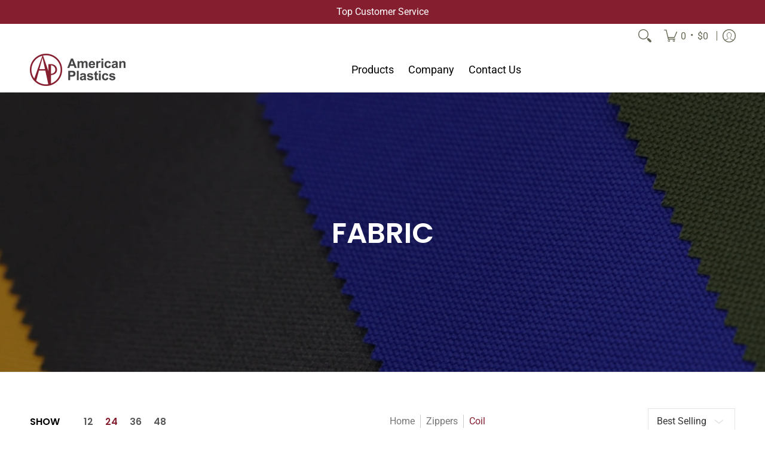

--- FILE ---
content_type: text/html; charset=utf-8
request_url: https://americanplastics.com/collections/coil
body_size: 66063
content:
<!doctype html><html class="no-js" lang="en" class="fonts-loading">
  <head><meta charset="utf-8">
<meta http-equiv="X-UA-Compatible" content="IE=edge">
<meta name="viewport" content="width=device-width, initial-scale=1">
<meta name="theme-color" content="#851f30">
<title>Zippers - Coil | American Plastics</title><link rel="canonical" href="https://americanplastics.com/collections/coil" />
<link rel="icon" href="//americanplastics.com/cdn/shop/files/American-Plastics-Logo-Recreation.png?crop=center&height=48&v=1613793492&width=48" type="image/png">
<meta property="og:site_name" content="American Plastics">
<meta property="og:url" content="https://americanplastics.com/collections/coil">
<meta property="og:title" content="Zippers - Coil">
<meta property="og:type" content="product.group">
<meta property="og:description" content="Discover our top-quality webbing, mesh, thread, fabric, zippers, hook and loop, cordage, plastic and metal fasteners. We offer rugged textiles and hardware designed to enhance your manufacturing processes. American Plastics, reliable and quality materials for your industrial needs, since 1986."><meta name="twitter:card" content="summary_large_image">
<meta name="twitter:title" content="Zippers - Coil">
<meta name="twitter:description" content="Discover our top-quality webbing, mesh, thread, fabric, zippers, hook and loop, cordage, plastic and metal fasteners. We offer rugged textiles and hardware designed to enhance your manufacturing processes. American Plastics, reliable and quality materials for your industrial needs, since 1986.">


<link rel="preload" href="//americanplastics.com/cdn/fonts/poppins/poppins_n6.aa29d4918bc243723d56b59572e18228ed0786f6.woff2" as="font" type="font/woff2" crossorigin>

<link rel="preload" href="//americanplastics.com/cdn/fonts/roboto/roboto_n4.2019d890f07b1852f56ce63ba45b2db45d852cba.woff2" as="font" type="font/woff2" crossorigin>
<style data-shopify>
  	
  @font-face {
  font-family: Poppins;
  font-weight: 600;
  font-style: normal;
  font-display: swap;
  src: url("//americanplastics.com/cdn/fonts/poppins/poppins_n6.aa29d4918bc243723d56b59572e18228ed0786f6.woff2") format("woff2"),
       url("//americanplastics.com/cdn/fonts/poppins/poppins_n6.5f815d845fe073750885d5b7e619ee00e8111208.woff") format("woff");
}

  @font-face {
  font-family: Roboto;
  font-weight: 400;
  font-style: normal;
  font-display: swap;
  src: url("//americanplastics.com/cdn/fonts/roboto/roboto_n4.2019d890f07b1852f56ce63ba45b2db45d852cba.woff2") format("woff2"),
       url("//americanplastics.com/cdn/fonts/roboto/roboto_n4.238690e0007583582327135619c5f7971652fa9d.woff") format("woff");
}

  
  :root {
    
    /* DEFAULT COLORS */

	--white:#fff;
    --black:#000;
    --background:#ffffff;
    --background_85:rgba(255, 255, 255, 0.85);
    --background_search:#ffffff;
    --body_font_color:#333333;
    --body_font_color_05:rgba(51, 51, 51, 0.05);
    --body_font_color_25:rgba(51, 51, 51, 0.25);
    --body_font_color_50:rgba(51, 51, 51, 0.5);
    --body_font_color_lighten_15:#595959;
    --body_font_color_darken_10:#1a1a1a;
    --body_font_hover_color:#292929;
    --headline_font_color:#000000;
    --headline_font_color_00:rgba(0, 0, 0, 0.0);
    --headline_font_color_05:rgba(0, 0, 0, 0.05);
    --headline_font_color_08:rgba(0, 0, 0, 0.08);
    --customer_background_color:#ffffff;
    --customer_hover_background_color:#ffffff;
    --customer_font_color:#666655;
    --customer_hover_font_color:#851f30;
    --header_background_color:#ffffff;
    --header_background_color_75:rgba(255, 255, 255, 0.75);
    --header_font_color:#000000;
    --header_font_color_darken_15:#000000;
    --header_hover_font_color:#851f30;
    --header_hover_font_color_darken_15:#47111a;
    --announcement_background_color:#851f30;
    --announcement_font_color:#ffffff;
    --announcement_hover_font_color:#ffffff;
    --price_color:#922828;
    --rating_color:#ffcb67;
    --rating_background_color:#efefef;

    --button_border:1px;
    --button_corner:6px;
    --button_primary_border:#851f30;
    --button_primary_background:#851f30;
    --button_primary_text:#ffffff;
    --button_secondary_border:#851f30;
    --button_secondary_text:#851f30;
    --button_secondary_hover:#000000;
  
    --shipping_border_px:1px;
    --shipping_border:#f37a1f;
    --shipping_background:#ffffff;
    --shipping_text:#ffffff;
    
    --accent_color:#851f30;
    --accent_color_25:rgba(133, 31, 48, 0.25);
    --accent_color_lighten_30:#db6276;
    --accent_color_darken_15:#47111a;
    --hover_accent_color:#851f30;
    --hotspot_color_rgba:#851f30;
    
    --line_color:#e4e4e4;
    --line_color_05:rgba(228, 228, 228, 0.05);
    --line_color_darken_10:#cbcbcb;
    --line_color_section:#e4e4e4;
    --success_color:#1b6109;
    --error_color:#990000;
    --error_color_00:rgba(153, 0, 0, 0.0);
    --error_color_75:rgba(153, 0, 0, 0.75);
    --section_color_primary:#f4f5fa;
    --section_color_secondary:#f8f8f8;
    --badge_color:#f37a1f;
    --badge_background_color:#ffffff;
    --a11ygrey:#767676;
    
    /* DEFAULT FONTS */

    --headline_font:Poppins, sans-serif;
    --headline_font_fallback:sans-serif;
    --headline_font_weight:600;
  	--headline_font_weight_bold:700;
  	--headline_font_weight_medium:500;
  	--headline_font_style:normal;
    --headline_font_uppercase:uppercase;

    --body_font:Roboto, sans-serif;
    --body_font_fallback:sans-serif;        
    --body_font_weight:400;
    --body_font_weight_bold:700;
    --body_font_weight_medium:500;
  	--body_font_style:normal;
    
    /* SHOP PAY */
    
    --payment-terms-background-color: #fff;
    --color-body-text: #333333;
    --color-body: #fff;
    --color-bg: #fff;
    
    /* DEFAULT ICONS */--box: url("data:image/svg+xml,%3Csvg height='16' width='16' viewBox='0 0 24 24' xmlns='http://www.w3.org/2000/svg' version='1.1' xmlns:xlink='http://www.w3.org/1999/xlink' xmlns:svgjs='http://svgjs.com/svgjs'%3E%3Cg%3E%3Cpath d='M0.500 0.499 L23.500 0.499 L23.500 23.499 L0.500 23.499 Z' fill='none' stroke='%23cbcbcb'/%3E%3C/g%3E%3C/svg%3E");
    --square_solid: url("data:image/svg+xml,%3Csvg height='16' width='16' viewBox='0 0 24 24' xmlns='http://www.w3.org/2000/svg' version='1.1' xmlns:xlink='http://www.w3.org/1999/xlink' xmlns:svgjs='http://svgjs.com/svgjs'%3E%3Cg%3E%3Crect x='7' y='7' width='10' height='10' fill='%23851f30' stroke='%23851f30'/%3E%3C/g%3E%3C/svg%3E");
	--square_crossed: url("data:image/svg+xml,%3Csvg height='16' width='16' viewBox='0 0 24 24' xmlns='http://www.w3.org/2000/svg' version='1.1' xmlns:xlink='http://www.w3.org/1999/xlink' xmlns:svgjs='http://svgjs.com/svgjs'%3E%3Cg%3E%3Cpath fill='none' stroke='%23cbcbcb' d='M7 16.999L17 6.999'/%3E%3Crect x='7' y='7' width='10' height='10' fill='none' stroke='%23cbcbcb'/%3E%3C/g%3E%3C/svg%3E");
    --x_only: url("data:image/svg+xml,%3Csvg height='16' width='16' viewBox='0 0 24 24' xmlns='http://www.w3.org/2000/svg' version='1.1' xmlns:xlink='http://www.w3.org/1999/xlink' xmlns:svgjs='http://svgjs.com/svgjs'%3E%3Cg%3E%3Cpath fill='none' stroke='%23851f30' d='M7 16.999L17 6.999' style='stroke-linecap: square;'/%3E%3Cpath fill='none' stroke='%23851f30' d='M17 16.999L7 6.999' style='stroke-linecap: square;'/%3E%3Crect x='-110' y='4.058' width='5.57' height='5.57' style='fill: rgb(216, 216, 216); stroke-linecap: square;'/%3E%3C/g%3E%3C/svg%3E");
    --check: url("data:image/svg+xml,%3Csvg height='var(--x_small)' width='var(--x_small)' viewBox='0 0 24 24' xmlns='http://www.w3.org/2000/svg' version='1.1' xmlns:xlink='http://www.w3.org/1999/xlink' xmlns:svgjs='http://svgjs.com/svgjs'%3E%3Cg transform='matrix(1,0,0,1,0,0)'%3E%3Cpath d='M18 6.999L11 16.499 6 12.499' fill='none' stroke='%23851f30' style='stroke-width: 2px;'%3E%3C/path%3E%3C/g%3E%3C/svg%3E");
    --bell: url("data:image/svg+xml,%3Csvg height='14' width='14' viewBox='0 0 24 24' xmlns='http://www.w3.org/2000/svg' version='1.1' xmlns:xlink='http://www.w3.org/1999/xlink' xmlns:svgjs='http://svgjs.com/svgjs'%3E%3Cg%3E%3Cpath d='M18.5,19.5V15a6.5,6.5,0,0,0-4-6,2.5,2.5,0,0,0-5,0,6.5,6.5,0,0,0-4,6v4.5a2,2,0,0,1-2,2h17A2,2,0,0,1,18.5,19.5Z' fill='none' stroke='%23990000' stroke-linecap='round' stroke-linejoin='round'%3E%3C/path%3E%3Cpath d='M14,21.5a2,2,0,1,1-4,0' fill='none' stroke='%23990000' stroke-linecap='round' stroke-linejoin='round'%3E%3C/path%3E%3Cpath d='M3.5,9A5.5,5.5,0,0,1,9,3.5' fill='none' stroke='%23990000' stroke-linecap='round' stroke-linejoin='round'%3E%3C/path%3E%3Cpath d='M.5,9A8.5,8.5,0,0,1,9,.5' fill='none' stroke='%23990000' stroke-linecap='round' stroke-linejoin='round'%3E%3C/path%3E%3Cpath d='M20.5,9A5.5,5.5,0,0,0,15,3.5' fill='none' stroke='%23990000' stroke-linecap='round' stroke-linejoin='round'%3E%3C/path%3E%3Cpath d='M23.5,9A8.5,8.5,0,0,0,15,.5' fill='none' stroke='%23990000' stroke-linecap='round' stroke-linejoin='round'/%3E%3C/g%3E%3C/svg%3E");
    --arrow_color:#851f30;

    --master_spacing:20px;
    --swatches:36px;
    --stars:18;
    --star_spacing: 2;
  	--star_size: calc(var(--stars) * 1.5);
    --vis_hid: 0;
    --logo_width: 0;
    --margin_padding: 0vh;
    --margin_padding_desktop: 0vh;
    --margin_padding_mobile: 0vh;
    --overlay_background: #ffffff;
    --overlay_opacity: 1;
  
    /* DEFAULT SIZES */
  
	--base:18px;
    --xx_small:calc(var(--base) * 0.75);	/* p  / 12 */
    --x_small:calc(var(--base) * 0.875);	/* h6 / 14 */
    --small:var(--base);					/* h5 / 16 */
    --medium:calc(var(--base) * 1.125);		/* h4 / 18 */
    --large:calc(var(--base) * 1.625);		/* h3 / 26 */
    --x_large:calc(var(--base) * 2.125);	/* h2 / 34 */
    --xx_large:calc(var(--base) * 3);		/* h1 / 48 */

    --headline_font_size_12: calc(12px + (12 - 12) * ((100vw - 320px) / (1220 - 320)));
    --headline_font_size_14: calc(12px + (14 - 12) * ((100vw - 320px) / (1220 - 320)));
    --headline_font_size_16: calc(14px + (16 - 14) * ((100vw - 320px) / (1220 - 320)));
    --headline_font_size_18: calc(16px + (18 - 16) * ((100vw - 320px) / (1220 - 320)));
    --headline_font_size_24: calc(18px + (24 - 18) * ((100vw - 320px) / (1220 - 320)));
    --headline_font_size_30: calc(24px + (30 - 24) * ((100vw - 320px) / (1220 - 320)));
    --headline_font_size_36: calc(24px + (36 - 24) * ((100vw - 320px) / (1220 - 320)));
    --headline_font_size_42: calc(36px + (42 - 36) * ((100vw - 320px) / (1220 - 320)));
    --headline_font_size_48: calc(36px + (48 - 36) * ((100vw - 320px) / (1220 - 320)));
    --headline_font_size_54: calc(36px + (54 - 36) * ((100vw - 320px) / (1220 - 320)));
    --headline_font_size_60: calc(36px + (60 - 36) * ((100vw - 320px) / (1220 - 320)));
    --headline_font_size_66: calc(36px + (66 - 36) * ((100vw - 320px) / (1220 - 320)));
    --headline_font_size_72: calc(36px + (72 - 36) * ((100vw - 320px) / (1220 - 320)));
    --headline_font_size_78: calc(36px + (78 - 36) * ((100vw - 320px) / (1220 - 320)));
    --headline_font_size_84: calc(36px + (84 - 36) * ((100vw - 320px) / (1220 - 320)));
    --headline_font_size_90: calc(36px + (90 - 36) * ((100vw - 320px) / (1220 - 320)));
    --headline_font_size_96: calc(36px + (96 - 36) * ((100vw - 320px) / (1220 - 320)));
        
  }

  @media only screen and (min-width: 1220px) {
    :root {
      --headline_font_size_12: 12px;
      --headline_font_size_14: 14px;
      --headline_font_size_16: 16px;
      --headline_font_size_18: 18px;
      --headline_font_size_24: 24px;
      --headline_font_size_30: 30px;
      --headline_font_size_36: 36px;
      --headline_font_size_42: 42px;
      --headline_font_size_48: 48px;
      --headline_font_size_54: 54px;
      --headline_font_size_60: 60px;
      --headline_font_size_66: 66px;
      --headline_font_size_72: 72px;
      --headline_font_size_78: 78px;
      --headline_font_size_84: 84px;
      --headline_font_size_90: 90px;
      --headline_font_size_96: 96px;
    }
  }.badge {
    height:36px;
    padding:4px;
    width:36px;
  }
  
  .placeholder-svg-background {background-image:url('data:image/svg+xml,%3Csvg xmlns=%22http://www.w3.org/2000/svg%22 viewBox=%220 0 1052 400%22%3E%3Cpath d=%22M103 177.9c0-.3-.2-.5-.4-.7-.2-.2-.5-.2-.8-.2l-13.4 3.1c-.3.1-.6.3-.7.6l-.7 2c-.7 1.9-2.6 2.6-3.6 2.9-1.2.3-2.5.6-3.8.9-6.3 1.5-14.1 3.3-21.4 6.6-6.8-6.3-12.7-11.1-15.7-13.5-.5-.4-1.2-.6-1.8-.5-.6.1-1.1.4-1.5.8-.5.3-2.1 1.5-2.8 3.7-2.9 9.4 1.8 15.3 7 19.9-4.9 5.5-8.1 12.9-8.1 22.9 0 36.1 20.1 42.8 33.4 47.3 8.1 2.7 12.7 4.5 12.7 9.6 0 5.4-5.4 7.2-12.8 9.7-14.1 4.7-33.3 11.1-33.3 47.2 0 10.2 3.3 17.7 8.4 23.2-5.3 4.6-10.2 10.6-7.3 20.1.7 2.2 2.2 3.3 2.8 3.7.4.4.9.7 1.5.8h.3c.5 0 1.1-.2 1.5-.5 3.1-2.4 9.2-7.4 16.1-13.9 7.2 3.2 14.9 5 21 6.4 1.4.3 2.6.6 3.8.9 1.1.3 2.9 1 3.6 2.9l.7 2c.1.3.4.6.7.6l13.4 3.1h.2c.2 0 .4-.1.6-.2.2-.2.4-.4.4-.7 6.9-50.3.2-77.3-3.8-93.4-1.3-5.3-2.3-9.2-2.3-12.1s.9-6.8 2.3-12.1c4.1-15.9 10.7-42.8 3.8-93.1zm-64.8 6.4c.5-1.8 2-2.6 2-2.7l.3-.3c.1-.1.2-.2.3-.2.1 0 .2 0 .3.1 2.8 2.3 8.5 6.8 15 12.8-4.2 2.1-8.1 4.7-11.5 8-6.5-5.7-8.4-11-6.4-17.7zm3 201.6c-.1.1-.3.1-.3.1-.1 0-.2 0-.3-.2l-.3-.3s-1.5-.9-2-2.7c-2.1-6.9-.1-12.1 6.8-18.1 3.4 3.3 7.4 5.8 11.6 7.9-6.8 6.3-12.5 11-15.5 13.3zM95 283.3c0 3.2 1 7.1 2.3 12.6 3.9 15.8 10.5 42.3 3.9 91.5l-11.8-2.7-.5-1.5c-.7-2-2.6-3.5-5-4.2-1.2-.3-2.5-.6-3.9-.9-16-3.7-42.8-10-42.8-37.9 0-34.6 18.5-40.8 32-45.3 7.6-2.5 14.2-4.7 14.2-11.6 0-6.8-6.5-8.9-14.1-11.5-13.5-4.5-32.1-10.7-32.1-45.4 0-27.9 26.8-34.2 42.8-37.9 1.4-.3 2.7-.6 3.9-.9 2.5-.6 4.3-2.1 5-4.2l.5-1.5 11.8-2.7c6.6 49.3 0 75.7-3.9 91.5-1.3 5.5-2.3 9.4-2.3 12.6z%22/%3E%3Cpath d=%22M96 372c-1.6 0-2.5 2.8-2.5 5.6s.8 5.6 2.5 5.6 2.5-2.8 2.5-5.6-.9-5.6-2.5-5.6zm0 10.2c-.6 0-1.5-1.8-1.5-4.6s.9-4.6 1.5-4.6 1.5 1.8 1.5 4.6-.9 4.6-1.5 4.6zm0-187.5c1.6 0 2.5-2.8 2.5-5.6s-.8-5.6-2.5-5.6-2.5 2.8-2.5 5.6c0 2.9.9 5.6 2.5 5.6zm0-10.1c.6 0 1.5 1.8 1.5 4.6s-.9 4.6-1.5 4.6-1.5-1.8-1.5-4.6.9-4.6 1.5-4.6zM83.5 296.7c-18.6.8-43.3 5.7-43.3 40.1 0 10.6 3.2 19 9.4 24.8 5 4.7 14.3 9.9 31 9.9 1.8 0 3.6-.1 5.6-.2 6.5-.4 11.9-4.9 13.4-11.1 1.6-6.5 6.1-29.8-4.5-56-1.9-4.7-6.6-7.6-11.6-7.5zm-42.3 40.1c0-33.2 23.8-38.2 41.9-39-.1.2-.2.3-.2.6.2 4.8.4 9.3.6 13.7-.1 23.6-15.1 33.9-28.4 43-2 1.4-3.9 2.6-5.7 4-.2.2-.4.4-.4.6-5.2-5.6-7.8-13.3-7.8-22.9zm8.9 24c.2 0 .3-.1.4-.2 1.8-1.3 3.6-2.6 5.6-3.9 10.8-7.4 23.8-16.3 28-33.3.4 5.8.8 11.1 1.1 15.7-4.8 8.6-12.2 17.7-22.6 27.8-.3.2-.3.6-.3.9-4.5-1.5-8.7-3.7-12.2-6.9.1-.1.1-.1 0-.1zm36 9.5c-5.5.4-14 .3-22-2 9.5-9.3 16.5-17.8 21.4-25.8 1.4 16.4 2.6 26.8 2.6 26.9 0 .2.1.4.2.5-.7.3-1.4.4-2.2.4zm12.5-10.4c-1.1 4.5-4.3 7.9-8.5 9.5v-.2c0-.1-1.4-11.8-2.9-30-.6-7.5-1.3-16.7-1.8-27.3v-.6c0-.1 0-.2-.1-.2-.2-4.1-.4-8.4-.5-12.9 0-.2-.1-.3-.2-.5 4.1.3 7.8 2.9 9.4 6.8 10.7 25.9 6.2 49 4.6 55.4zm1-153c-1.6-6.2-7-10.7-13.4-11.1-20.3-1.3-31.1 4.6-36.6 9.7-6.2 5.8-9.4 14.2-9.4 24.8 0 34.3 24.7 39.3 43.3 40.1h.5c4.8 0 9.3-3 11.1-7.5 10.6-26.2 6.1-49.5 4.5-56zM81 196.6c1.9 0 3.6.1 5.1.2.8.1 1.6.2 2.4.4-.2.2-.3.4-.3.6 0 .1-1.2 10.5-2.6 26.9-4.9-8.1-12-16.5-21.4-25.8-.1-.1-.1-.1-.2-.1 5.8-1.7 11.9-2.2 17-2.2zm-39.8 33.7c0-9.6 2.6-17.3 7.8-22.8 0 .3.1.6.4.8 1.7 1.3 3.5 2.5 5.4 3.8 13.6 9.4 29.1 20.1 28.1 45.6-.2 4.2-.2 7.3-.3 11.2 0 .2.1.3.1.5-18.1-.9-41.5-6.1-41.5-39.1zm43.2 39.1c.1-.1.2-.3.2-.5 0-3.9.1-7 .3-11.2 1-26.6-15.6-38.1-29-47.3-1.9-1.3-3.6-2.5-5.3-3.7-.2-.1-.4-.2-.6-.2l.2-.2c3.5-3.3 7.8-5.5 12.3-7-.2.4-.1.8.2 1.1 10.4 10.2 17.8 19.3 22.7 28.1 3 5.4 4.7 10.3 5.1 14.6.6 7.1 1.2 13 2 20.4 0 .4.4.8.8.8-1.9 3-5.3 4.9-8.9 5.1zm10-7.5c-.7-6.8-1.3-12.5-1.9-19.1-.4-4.5-2.2-9.6-5.2-15.1 1.4-18 2.8-29.6 2.8-29.7v-.3c4.2 1.6 7.4 5 8.5 9.5 1.6 6.3 6 29.1-4.2 54.7zM204.6 71.5c16 0 29.1-13 29.1-29.1s-13-29.1-29.1-29.1-29.1 13-29.1 29.1 13.1 29.1 29.1 29.1zm0-57.1c15.5 0 28.1 12.6 28.1 28.1 0 15.5-12.6 28.1-28.1 28.1S176.5 58 176.5 42.5c0-15.5 12.6-28.1 28.1-28.1z%22/%3E%3Cpath d=%22M227.5 42.7c0 .3.2.5.5.5h3.1c.3 0 .5-.2.5-.5s-.2-.5-.5-.5H228c-.3 0-.5.3-.5.5zm-49.4.5h3.1c.3 0 .5-.2.5-.5s-.2-.5-.5-.5h-3.1c-.3 0-.5.2-.5.5s.2.5.5.5zm26.2 22.2c-.3 0-.5.2-.5.5V69c0 .3.2.5.5.5s.5-.2.5-.5v-3.1c0-.3-.2-.5-.5-.5zm0-45.9c.3 0 .5-.2.5-.5v-3.1c0-.3-.2-.5-.5-.5s-.5.2-.5.5V19c0 .3.2.5.5.5zm12.4 42.9c-.1-.2-.4-.3-.7-.2-.2.1-.3.4-.2.7l1.6 2.7c.1.2.3.2.4.2.1 0 .2 0 .2-.1.2-.1.3-.4.2-.7l-1.5-2.6zm-24.2-39.9c.1.2.3.2.4.2.1 0 .2 0 .2-.1.2-.1.3-.4.2-.7l-1.6-2.7c-.1-.2-.4-.3-.7-.2-.2.1-.3.4-.2.7l1.7 2.8zm-8.3 31.1l-2.8 1.6c-.2.1-.3.4-.2.7.1.2.3.2.4.2.1 0 .2 0 .2-.1l2.8-1.6c.2-.1.3-.4.2-.7 0-.1-.4-.2-.6-.1zm40.6-22.3c.1 0 .2 0 .2-.1l2.8-1.6c.2-.1.3-.4.2-.7-.1-.2-.4-.3-.7-.2l-2.8 1.6c-.2.1-.3.4-.2.7.1.2.3.3.5.3zm3 24l-2.8-1.6c-.2-.1-.5-.1-.7.2-.1.2-.1.5.2.7l2.8 1.6c.1 0 .2.1.2.1.2 0 .3-.1.4-.2.2-.4.2-.7-.1-.8zm-46.4-25.7l2.8 1.6c.1 0 .2.1.2.1.2 0 .3-.1.4-.2.1-.2.1-.5-.2-.7l-2.8-1.6c-.2-.1-.5-.1-.7.2s.1.5.3.6zm11.8 32.6c-.2-.1-.5-.1-.7.2l-1.6 2.8c-.1.2-.1.5.2.7.1 0 .2.1.2.1.2 0 .3-.1.4-.2l1.6-2.8c.2-.4.1-.7-.1-.8zM216 22.7c.1 0 .2.1.2.1.2 0 .3-.1.4-.2l1.6-2.8c.1-.2.1-.5-.2-.7-.2-.1-.5-.1-.7.2l-1.6 2.8c0 .1.1.4.3.6zm-12.9 19.1s.1 0 .1.1c-.1.2-.1.5-.1.7l1.4 11.2c.1 1.1.4 2.2.9 3.2l.9 1.9c.1.2.3.3.5.3h.1c.2 0 .4-.2.4-.4l.3-2.1c.2-1.1.2-2.4.1-3.6l-1.2-10h13.2c2 0 4 0 5.9-.5.2-.1.4-.1.4-.4 0-.2-.2-.4-.4-.4-1.9-.5-3.9-.7-5.9-.7h-14c-.3-.3-.7-.4-1.2-.3-.3 0-.5.1-.7.3 0 0 0-.1-.1-.1l-18.1-14.8c-.2-.2-.5-.1-.7.1-.2.2-.1.5.1.7l18.1 14.8zm16.5.4c1.1 0 2.2-.2 3.3 0-1.1.2-2.2 0-3.3 0h-13.4 13.4z%22/%3E%3Cpath d=%22M211.3 38.3c.3 0 .5-.2.5-.5V27c0-.3-.2-.5-.5-.5s-.5.2-.5.5v10.9c0 .2.2.4.5.4zm-3-2.1c.3 0 .5-.2.5-.5v-6.5c0-.3-.2-.5-.5-.5s-.5.2-.5.5v6.5c0 .2.2.5.5.5zm-57.7-2h5.9c.3 0 .5-.2.5-.5s-.2-.5-.5-.5h-5.9c-.3 0-.5.2-.5.5s.2.5.5.5zm-8.1 5h2.4c.3 0 .5-.2.5-.5s-.2-.5-.5-.5h-2.4c-.3 0-.5.2-.5.5s.3.5.5.5zm13.1 4.5c0 .3.2.5.5.5h2.8c.3 0 .5-.2.5-.5s-.2-.5-.5-.5h-2.8c-.2 0-.5.3-.5.5zm-13.8 6.5h4c.3 0 .5-.2.5-.5s-.2-.5-.5-.5h-4c-.3 0-.5.2-.5.5s.2.5.5.5zm6.9 0h1.5c.3 0 .5-.2.5-.5s-.2-.5-.5-.5h-1.5c-.3 0-.5.2-.5.5s.3.5.5.5zm-34.9-16h5.9c.3 0 .5-.2.5-.5s-.2-.5-.5-.5h-5.9c-.3 0-.5.2-.5.5s.2.5.5.5zm-6.4 0h2.1c.3 0 .5-.2.5-.5s-.2-.5-.5-.5h-2.1c-.3 0-.5.2-.5.5s.3.5.5.5zm-11.3 0h5.3c.3 0 .5-.2.5-.5s-.2-.5-.5-.5h-5.3c-.3 0-.5.2-.5.5s.2.5.5.5zm20.4 9.5c0 .3.2.5.5.5h7.7c.3 0 .5-.2.5-.5s-.2-.5-.5-.5H117c-.3 0-.5.3-.5.5zm-4.8.5h2c.3 0 .5-.2.5-.5s-.2-.5-.5-.5h-2c-.3 0-.5.2-.5.5s.3.5.5.5zm-11.8 5.5c0 .3.2.5.5.5h5.5c.3 0 .5-.2.5-.5s-.2-.5-.5-.5h-5.5c-.3 0-.5.3-.5.5zM83.3 34.2h5.1c.3 0 .5-.2.5-.5s-.2-.5-.5-.5h-5.1c-.3 0-.5.2-.5.5s.3.5.5.5zm9 4h4.1c.3 0 .5-.2.5-.5s-.2-.5-.5-.5h-4.1c-.3 0-.5.2-.5.5s.3.5.5.5zm-9.5 1h2.4c.3 0 .5-.2.5-.5s-.2-.5-.5-.5h-2.4c-.3 0-.5.2-.5.5s.2.5.5.5zm-9.2-1h4.1c.3 0 .5-.2.5-.5s-.2-.5-.5-.5h-4.1c-.3 0-.5.2-.5.5s.2.5.5.5zm14 11.5c0 .3.2.5.5.5h1.5c.3 0 .5-.2.5-.5s-.2-.5-.5-.5h-1.5c-.3 0-.5.3-.5.5z%22/%3E%3Cpath d=%22M54.8 56.8v-.3c0-.1-.2-.3-.2-.3h5.2v1.5c0 1.3 1 2.5 2.3 2.5h6.7c1.3 0 2-1.2 2-2.5v-1.4h57v1.3c0 1.3 1.2 2.5 2.5 2.5h6.7c1.3 0 2.8-1.2 2.8-2.5v-1.5h28.5c.5 3 3.1 6 6.4 6h3.3c5.3 7 13.5 12.1 22.9 13.2.4 1.7 1.9 3 3.7 3s3.4-1.4 3.7-3.1c9.5-1.1 17.7-6 23-13.4.2.1.3.3.5.3h3.4c2.8 0 5.2-2 6.1-5H283l79.2.1c2.2 0 4.4-.6 6.3-1.8 4.5-3 10-7.5 10-12.6s-5.4-9.7-10-12.6c-1.9-1.2-4-1.8-6.3-1.8l-120.5.1c-.5-3.1-3.1-5.4-6.4-5.4h-3.8c-.1 0-.2-.1-.3-.1-6-8.2-15.7-13.5-26.7-13.5-10.9 0-20.6 5.6-26.6 13.6h-3.3c-2.8 0-5.2 2-6.1 4h-28.8V26c0-1.3-1.4-2.8-2.8-2.8h-6.7c-1.3 0-2.5 1.4-2.5 2.8v1.3h-57V26c0-1.3-.6-2.8-2-2.8H62c-1.3 0-2.3 1.4-2.3 2.8v1.2h-5V27c0-3.3-2.8-5.7-6.1-5.7H31.2c-3.3 0-6.4 2.4-6.4 5.7v29.8c0 3.3 3.1 5.5 6.4 5.5h17.5c3.3-.1 6.1-2.3 6.1-5.5zm149.8 20.4c-1.2 0-2.3-.8-2.7-1.9.9.1 1.8.1 2.7.1s1.8 0 2.7-.1c-.4 1.1-1.4 1.9-2.7 1.9zM367.4 32c3.4 2.2 9.1 6.6 9.1 11 0 2.8-2.3 5.4-4.8 7.6-.1-.1-.2-.4-.4-.4h-7.1c-.3 0-.5.2-.5.5s.2.5.5.5h6.6c-1.2 1-2.3 1.9-3.3 2.6-1.5 1-3.3 1.6-5.2 1.6l-120.4.1V35.2h2.7c.3 0 .5-.2.5-.5s-.2-.5-.5-.5h-2.7v-3.7h120.4c1.7 0 3.5.5 5.1 1.5zm-132-6.8c2.5 0 4.4 1.8 4.4 4.2v25.9c0 2.5-2 4.8-4.4 4.8h-2.8c3.2-5 5-11.1 5-17.5s-1.8-12.5-5-17.5h2.8zm-30.8-13.7c17.1 0 31 13.9 31 31s-13.9 31-31 31-31-13.9-31-31 13.9-31 31-31zm-30 13.7h2c-3.2 5-5 11.1-5 17.5s1.8 12.5 5 17.5h-2c-2.5 0-4.9-2.4-4.9-4.8V29.5c.1-2.5 2.5-4.3 4.9-4.3zm-6.8 4v20h-2.3c-.3 0-.5.2-.5.5s.2.5.5.5h2.3v4h-28v-25h28zm-30 28.6c0 .2-.2.4-.4.4h-7.1c-.2 0-.4-.2-.4-.4V25.7c0-.2.2-.4.4-.4h7.1c.2 0 .4.2.4.4v32.1zm-10-28.4v7.9h-4.1c-.3 0-.5.2-.5.5s.2.5.5.5h4.1v16.1h-57v-25h57zm-58 28.4c0 .2-.2.4-.4.4h-7.1c-.2 0-.4-.2-.4-.4V25.7c0-.2.2-.4.4-.4h7.1c.2 0 .4.2.4.4v32.1zm-10-3.6H49c-1.9 0-3.2-1.4-3.2-3.2v-5.6c0-.1-.2-.1-.2-.1h7.2v2.6c0 .6.4 1 1 1s1-.4 1-1v-12c0-.6-.4-1-1-1s-1 .4-1 1v2.3h-7v-5.5c0-1.8 1.4-3.5 3.2-3.5h10.8v25zm-16-21.5v5.5h-13V27.4c0-.7.5-1.1 1.2-1.1h15.9c.7 0 1.3 0 1.3 1H49c-3-.1-5.2 2.5-5.2 5.4zm-13.4 7.5h22.4v3H30.4c-.4 0-.6-.6-.6-1v-.8c0-.3.2-1.2.6-1.2zm.4 5h12.9s.1 0 .1.1V51c0 3 2.3 5.2 5.2 5.2h.2c0 1-.6 1-1.3 1H32c-.7 0-1.2-.1-1.2-.9V45.2zm-4 11.6V27c0-2.2 2.2-3.7 4.4-3.7h17.5c2.2 0 4.1 1.6 4.1 3.7v.3h-2.6c0-1-1.1-2-2.3-2H32c-1.3 0-2.2.8-2.2 2.1v11.5c-1 .3-2 1.4-2 2.6v.8c0 1.3 1 2.3 2 2.6v11.5c0 1.3.9 1.9 2.2 1.9h15.9c1.3 0 2.3-1 2.3-2h2.4s.1.2.1.3v.3c0 2.2-1.9 3.5-4.1 3.5H31.2c-2.2-.2-4.4-1.5-4.4-3.6z%22/%3E%3Cpath d=%22M246.9 51.2h5.9c.3 0 .5-.2.5-.5s-.2-.5-.5-.5h-5.9c-.3 0-.5.2-.5.5s.2.5.5.5zm25.5 0h3.9c.3 0 .5-.2.5-.5s-.2-.5-.5-.5h-3.9c-.3 0-.5.2-.5.5s.3.5.5.5zm5.8-4.5c0 .3.2.5.5.5h2.4c.3 0 .5-.2.5-.5s-.2-.5-.5-.5h-2.4c-.2 0-.5.3-.5.5zm-22.4-5.5h5.3c.3 0 .5-.2.5-.5s-.2-.5-.5-.5h-5.3c-.3 0-.5.2-.5.5s.3.5.5.5zm16.4-.5c0 .3.2.5.5.5h7.2c.3 0 .5-.2.5-.5s-.2-.5-.5-.5h-7.2c-.3 0-.5.3-.5.5zm38.3-5.5h5.9c.3 0 .5-.2.5-.5s-.2-.5-.5-.5h-5.9c-.3 0-.5.2-.5.5s.3.5.5.5zm47.9 16h2.3c.3 0 .5-.2.5-.5s-.2-.5-.5-.5h-2.3c-.3 0-.5.2-.5.5s.2.5.5.5zm-7.9-5h-2.4c-.3 0-.5.2-.5.5s.2.5.5.5h2.4c.3 0 .5-.2.5-.5s-.2-.5-.5-.5zm13.1-5h4.1c.3 0 .5-.2.5-.5s-.2-.5-.5-.5h-4.1c-.3 0-.5.2-.5.5s.2.5.5.5zm-4.1-6h1.5c.3 0 .5-.2.5-.5s-.2-.5-.5-.5h-1.5c-.3 0-.5.2-.5.5s.2.5.5.5zm-14.6 0h8.9c.3 0 .5-.2.5-.5s-.2-.5-.5-.5h-8.9c-.3 0-.5.2-.5.5s.2.5.5.5zm-11.7 0h2.8c.3 0 .5-.2.5-.5s-.2-.5-.5-.5h-2.8c-.3 0-.5.2-.5.5s.2.5.5.5zm-52.6 15.5c0 .3.2.5.5.5h2.3c.3 0 .5-.2.5-.5s-.2-.5-.5-.5h-2.3c-.3 0-.5.3-.5.5zm34.8 0c0 .3.2.5.5.5h2.3c.3 0 .5-.2.5-.5s-.2-.5-.5-.5h-2.3c-.3 0-.5.3-.5.5zm-17-4c0 .3.2.5.5.5h2.3c.3 0 .5-.2.5-.5s-.2-.5-.5-.5h-2.3c-.3 0-.5.3-.5.5zm-2.6-5.5h4.5c.3 0 .5-.2.5-.5s-.2-.5-.5-.5h-4.5c-.3 0-.5.2-.5.5s.3.5.5.5zm41.5 9H335c-.3 0-.5.2-.5.5s.2.5.5.5h2.3c.3 0 .5-.2.5-.5s-.2-.5-.5-.5zm-2.3-3.5c0-.3-.2-.5-.5-.5h-2.4c-.3 0-.5.2-.5.5s.2.5.5.5h2.4c.3 0 .5-.2.5-.5zm-5.9-5.5h4.5c.3 0 .5-.2.5-.5s-.2-.5-.5-.5h-4.5c-.3 0-.5.2-.5.5s.2.5.5.5zm-38.9 5c1.7 0 3.2-1.4 3.2-3.2s-1.4-3.2-3.2-3.2-3.2 1.5-3.2 3.2 1.4 3.2 3.2 3.2zm0-4.4c.6 0 1.2.5 1.2 1.2s-.5 1.2-1.2 1.2-1.2-.6-1.2-1.2.5-1.2 1.2-1.2zm16.1 4.4c1.7 0 3.2-1.4 3.2-3.2s-1.4-3.2-3.2-3.2-3.2 1.4-3.2 3.2 1.5 3.2 3.2 3.2zm0-4.4c.6 0 1.2.5 1.2 1.2s-.5 1.2-1.2 1.2-1.2-.5-1.2-1.2.6-1.2 1.2-1.2zm16.2 4.4c1.7 0 3.2-1.4 3.2-3.2s-1.4-3.2-3.2-3.2-3.2 1.4-3.2 3.2 1.4 3.2 3.2 3.2zm0-4.4c.6 0 1.2.5 1.2 1.2s-.5 1.2-1.2 1.2c-.6 0-1.2-.5-1.2-1.2s.5-1.2 1.2-1.2zm13 1.2c0 1.7 1.4 3.2 3.2 3.2s3.2-1.4 3.2-3.2-1.4-3.2-3.2-3.2-3.2 1.5-3.2 3.2zm3.1-1.2c.6 0 1.2.5 1.2 1.2s-.5 1.2-1.2 1.2c-.6 0-1.2-.5-1.2-1.2s.6-1.2 1.2-1.2zM76.4 43.7c0 .3.2.5.5.5h4.7c.3 0 .5-.2.5-.5s-.2-.5-.5-.5h-4.7c-.2 0-.5.3-.5.5zm196.1-8.5h2.9c.3 0 .5-.2.5-.5s-.2-.5-.5-.5h-2.9c-.3 0-.5.2-.5.5s.3.5.5.5zm-66.5 280c-.2-.2-.5-.2-.7-.1-.2.2-.2.5-.1.7 1 1.2 2.1 2.3 3.2 3.3.1.1.2.1.3.1.1 0 .3-.1.4-.2.2-.2.2-.5 0-.7-1-.9-2.1-1.9-3.1-3.1zm59.6-21.8c0-5.2-1.1-10.2-3.3-14.8-.1-.2-.4-.4-.7-.2-.2.1-.4.4-.2.7 2.2 4.5 3.2 9.3 3.2 14.4 0 18.4-15 33.3-33.3 33.3-7.1 0-13.8-2.2-19.5-6.3-.2-.2-.5-.1-.7.1-.2.2-.1.5.1.7 5.9 4.2 12.8 6.5 20.1 6.5 18.9 0 34.3-15.4 34.3-34.4zm-6.9-18.9c.1.1.3.2.4.2.1 0 .2 0 .3-.1.2-.2.3-.5.1-.7-1-1.4-2-2.7-3.2-4-.2-.2-.5-.2-.7 0-.2.2-.2.5 0 .7 1.1 1.3 2.2 2.6 3.1 3.9zm-12.6-10.9c2.3 1.1 4.4 2.5 6.3 4.1.1.1.2.1.3.1.1 0 .3-.1.4-.2.2-.2.1-.5-.1-.7-2-1.7-4.2-3.1-6.5-4.2-.2-.1-.5 0-.7.2-.1.2 0 .5.3.7zm-48.2 29.8c0-18.4 15-33.3 33.3-33.3 3.2 0 6.5.5 9.5 1.4.3.1.5-.1.6-.3.1-.3-.1-.5-.3-.6-3.2-.9-6.5-1.4-9.8-1.4-18.9 0-34.3 15.4-34.3 34.3 0 2.1.2 4.3.6 6.3 0 .2.3.4.5.4h.1c.3-.1.5-.3.4-.6-.4-2-.6-4.1-.6-6.2zm1.6 10c-.1-.3-.4-.4-.6-.3-.3.1-.4.4-.3.6.7 2.3 1.7 4.6 2.9 6.7.1.2.3.3.4.3.1 0 .2 0 .2-.1.2-.1.3-.4.2-.7-1.2-2-2.1-4.2-2.8-6.5z%22/%3E%3Cpath d=%22M231.3 315c11.9 0 21.6-9.7 21.6-21.6s-9.7-21.6-21.6-21.6-21.6 9.7-21.6 21.6 9.7 21.6 21.6 21.6zm0-41.1c4.6 0 8.8 1.6 12.1 4.3l-10 12.1c-.2.2-.1.5.1.7.1.1.2.1.3.1.1 0 .3-.1.4-.2l10-12.1c4.1 3.6 6.7 8.8 6.7 14.7 0 10.8-8.8 19.6-19.6 19.6-4.5 0-8.6-1.5-11.9-4.1l10-12.1c.2-.2.1-.5-.1-.7-.2-.2-.5-.1-.7.1l-10 12.1c-1.2-1-2.2-2.1-3.1-3.4l.1-.1 19.4-23.5c.2-.2.1-.5-.1-.7-.2-.2-.5-.1-.7.1L215 304.2c-2-3.1-3.2-6.7-3.2-10.6-.1-11 8.7-19.7 19.5-19.7zm44.7 19.5c0 2.3.4 4.5 1.2 6.7.1.2.3.3.5.3h.2c.3-.1.4-.4.3-.6-.8-2-1.1-4.2-1.1-6.3 0-10 8.1-18.1 18.1-18.1 6.4 0 12.4 3.4 15.6 8.9.1.2.4.3.7.2.2-.1.3-.4.2-.7-3.4-5.8-9.7-9.4-16.5-9.4-10.6-.1-19.2 8.5-19.2 19zm19.2 18.2c-5.7 0-10.9-2.6-14.4-7.1-.2-.2-.5-.3-.7-.1-.2.2-.3.5-.1.7 3.7 4.7 9.2 7.4 15.2 7.4 10.6 0 19.1-8.6 19.1-19.1 0-1.3-.1-2.6-.4-3.9-.1-.3-.3-.4-.6-.4-.3.1-.4.3-.4.6.2 1.2.4 2.4.4 3.7 0 10-8.1 18.2-18.1 18.2zm99.6-44.4c0-.6-.4-1-1-1h-43c-.6 0-1 .4-1 1v53c0 .6.4 1 1 1h43c.6 0 1-.4 1-1v-53zm-1 52h-42v-51h42v51z%22/%3E%3Cpath d=%22M379.8 271.7c0-.3-.2-.5-.5-.5h-12c-.3 0-.5.2-.5.5v43c0 .3.2.5.5.5h12c.3 0 .5-.2.5-.5v-43zm-12 .5h11v42h-11v-42zm-142 36.9c.1.1.2.1.3.1.1 0 .3-.1.4-.2l18.3-22.3c.2-.2.1-.5-.1-.7s-.5-.1-.7.1l-18.3 22.3c-.1.2-.1.6.1.7zm85.5-53.5c.3 0 .5-.2.5-.5v-8.9l4.6.7c.3 0 .6-.1.6-.4 0-.3-.1-.5-.4-.6l-5.1-.8c-.1 0-.4 0-.5.1-.1.1-.2.2-.2.4v9.5c0 .3.2.5.5.5zm11.9-7.7l15.6 2.4h.1c.2 0 .5-.2.5-.4 0-.3-.1-.5-.4-.6l-15.6-2.4c-.3 0-.5.1-.6.4 0 .3.1.6.4.6zm16.1 60.4c-.3 0-.5.2-.5.5v26.3c0 .3.2.5.5.5s.5-.2.5-.5v-26.3c0-.3-.2-.5-.5-.5zm0-20.5c-.3 0-.5.2-.5.5v13.9c0 .3.2.5.5.5s.5-.2.5-.5v-13.9c0-.2-.2-.5-.5-.5zm-28-17.2c.3 0 .5-.2.5-.5v-9c0-.3-.2-.5-.5-.5s-.5.2-.5.5v9c0 .3.2.5.5.5zm-16.1 37.5c-3.2 0-6.2-1-8.7-2.8-.2-.2-.5-.1-.7.1-.2.2-.1.5.1.7 2.7 2 5.9 3 9.3 3 8.6 0 15.7-7 15.7-15.7 0-1.7-.3-3.4-.8-5-.1-.3-.4-.4-.6-.3-.3.1-.4.4-.3.6.5 1.5.8 3.1.8 4.7-.1 8.1-6.7 14.7-14.8 14.7zm0-30.3c-8.6 0-15.7 7-15.7 15.7 0 2.8.8 5.6 2.2 8 .1.2.3.2.4.2.1 0 .2 0 .3-.1.2-.1.3-.4.2-.7-1.4-2.3-2.1-4.9-2.1-7.5 0-8.1 6.6-14.7 14.7-14.7 4.3 0 8.4 1.9 11.2 5.2.2.2.5.2.7.1.2-.2.2-.5.1-.7-3-3.5-7.4-5.5-12-5.5zm-82.5 57.4c.3.1.6.2.9.2.7 0 1.5-.4 1.8-1.1.5-1 .1-2.2-.9-2.7s-2.2-.1-2.7.9-.1 2.2.9 2.7zm-.1-2.2c.2-.5.8-.7 1.3-.5.5.2.7.8.5 1.3-.2.5-.8.7-1.3.5-.5-.2-.7-.8-.5-1.3z%22/%3E%3Cpath d=%22M447.3 179.2h-11.5v-1.5c0-.6-.4-1.5-.9-1.5H135.2c-.6 0-1.5.9-1.5 1.5v7.5h-2.4c-.6 0-.6.4-.6.9v203.2c0 .6 0 .9.6.9h308.4c.6 0 1-.3 1-.9v-4.1h6.5c.6 0 1.5-.5 1.5-1V179.9c.1-.6-.8-.7-1.4-.7zm-311.5-1h298v7h-298v-7zm280 21.6h-1.3c-.3 0-.5.2-.5.5s.3.5.5.5l.4.2c.2 0 .4.3.6.3.1 0 .3-.5.3-.5v127h-.1c-.4 0-1.1.2-2.8 1.6-.2.2-.2.5-.1.7.1.1.2.2.4.2.1 0 .2 0 .3-.1 1.6-1.3 2.1-1.4 2.2-1.4v-.5.5h.1v59.6H178.6c2.6-3 2.2-7.2.3-10-1.8-2.6-4.8-4.5-9-5.7-1-.3-2.1-.5-3.1-.7-2-.4-4-.9-5.9-1.7-2.5-1.1-5.1-3.4-5.3-6.5 0-.5 0-1.1.1-1.7.1-1.5.3-3-.7-4.2-1.6-2-4.8-1.1-7.1.7l-.3.3c-1.7 1.4-3.6 2.9-5.6 2.4-.2 0-.1 0-.2.1-2.1 1.5-6.9 1.8-8.9.2v-50.3c0-.1.8-.2 1.9-.4.3 0 .4-.3.3-.6 0-.3-.1-.5-.4-.4-.9.1-1.8.3-1.8.4V275h-.1.1c.2 0 .3-.1.4-.3.1-.3.2-.5-.1-.7-.2-.1-.3-.2-.3-.3V256c3 .6 5.6 1.2 8.3 1.7 3 .6 6.1 1.3 9.4 1.9 3.9.8 8.1 2 9.5 5.3 1.4 3.4-.9 7.1-2.8 10.5l-.5.9c-2.5 4.3-3.2 9.9.5 12.2 1.3.8 2.8 1 4.3 1.3 2.1.3 3.9.6 4.6 2.2.4.8.4 1.6.3 2.5-.1.8-.2 1.7-.3 2.5-.2 1.6-.4 3.2-.3 4.8.2 2.4 1.3 5.3 4 6.3.5.2 1 .3 1.6.3 1.6 0 3.7-.6 5-1.6.2-.1.5-.3.5-.4v32.7c0 5.4 4.4 10 9.8 10h11.1c-.1 0-.2.1-.2.3v.2c0 1 .2 1.9.7 2.9.1.2.3.3.5.3.1 0 .1 0 .2-.1.2-.1.4-.4.2-.7-.4-.8-.6-1.7-.6-2.5v-.1c0-.2-.1-.3-.2-.3H214v6.4c0 .6.5.6 1.1.6h15.3c.6 0 .7-.1.7-.6v-6.4h57.3c-.1 0-.3.7-.6 1.1-.2.2-.1.5.1.7.1.1.2.1.3.1.1 0 .3 0 .4-.1.4-.5.7-.7.8-1.7h17.3c.1 0 .1-.1.2-.1l34-5.3c2.5-.4 4.3-2.6 4.3-5.1v-3.5h54.9c1.7 0 3.1-1.1 3.1-2.7v-78.1c0-1.7-1.4-3.2-3.1-3.2h-54.9v-3.1c0-2.6-1.8-4.7-4.3-5.1l-14.7-2.3c-.3-1.1-.3-2.1.1-2.9 1-2 4-2.9 6.9-3.9 2.4-.8 4.6-1.5 5.7-2.7l.9-1.2c.3-.5.6-.9.9-1.3 1.1-1.1 3.1-1.6 5.2-1.2 1.6.3 3.2 1 4.5 2.1.8.7 1.5 1.5 2.3 2.4 1.6 1.8 3.2 3.7 5.7 4.2 1.5.3 3.8.1 5.4-1.1.9-.7 1.5-1.6 1.6-2.6.1-.9-.2-1.8-.4-2.5l-.9-2.4c-.6-1.6-1.3-3.2-1.6-4.9-1-5.7 3.8-7.2 8.8-8.8 1.1-.4 2.3-.7 3.4-1.1 2.3-.9 3.5-2.3 3.2-3.7-.3-1.3-1.6-1.9-2.5-2.3-1.5-.6-3.1-1-4.7-1.3-.4-.1-.8-.1-1.2-.2-1.1-.2-2.1-.3-3.1-.7-2.6-.9-4.7-3-6.5-4.8-1.6-1.6-2.5-2.6-2.7-4.8-.5-5.9 6.6-7 11.6-8h11.1c0 1-.1 1.2-.4 1.6-.1.2-.1.5.2.7.1 0 .2.1.2.1.2 0 .3-.1.4-.3.3-.6.5-1.3.5-2.1l1.2.3c.2 0 .4-.2.5-.2H416v12.7zm-175 35.4v2h-36v-2h36zm65 5v30.1c-3-1.5-6.8-2.4-10.6-2.4-11.3 0-20.9 7.4-24.2 17.6-1.2-5.9-3.6-11.4-7-16l3.4-3.1c.9-.8 1-2.3.2-3.2l-1.2-1.3c-.8-.9-2.3-1-3.2-.2l-3.3 3c-7.3-7.3-17.4-11.9-28.6-11.9-6.7 0-13 1.6-18.6 4.5l-3.1-4.7c-.3-.5-.9-.6-1.4-.3l-4.4 2.9c-.2.1-.4.4-.4.6s0 .5.1.8l3 4.6c-9.6 7.4-15.8 19-15.8 32 0 10.1 3.7 19.4 9.9 26.5l-4.3 4.6c-.2.2-.3.5-.3.7 0 .3.1.5.3.7l3.9 3.6c.2.2.4.3.7.3.3 0 .5-.1.7-.3l4.2-4.5c1.5 1.2 3.2 2.4 4.9 3.4l-1.8 4c-.7 1.6 0 3.6 1.6 4.3l2.5 1.2c.4.2.9.3 1.4.3 1.2 0 2.4-.7 2.9-1.9l1.9-4.1c.5.2 1.1.3 1.6.5l-.6 3.5c-.2 1.2.6 2.4 1.9 2.6l1.8.3h.4c1.1 0 2-.8 2.2-1.9l.5-3.3c1.4.1 2.8.2 4.2.2 19.6 0 36.1-14.1 39.7-32.7 3.3 10.2 12.9 17.6 24.2 17.6 3.9 0 7.5-.9 10.8-2.4-.1.1-.2.2-.2.4v30.4H186.4c-4.3 0-7.8-3.7-7.8-8v-91.6c0-4.3 3.5-7.4 7.8-7.4h119.4zm-11-6h-3v-3.9c0-.3-.2-.5-.5-.5s-.5.2-.5.5v3.9h-2v-3.9c0-.3-.2-.5-.5-.5s-.5.2-.5.5v3.9h-2v-3.9c0-.3-.2-.5-.5-.5s-.5.2-.5.5v3.9h-3v-3.9c0-.3-.2-.5-.5-.5s-.5.2-.5.5v3.9h-2v-3.9c0-.3-.2-.5-.5-.5s-.5.2-.5.5v3.9h-2v-3.9c0-.3-.2-.5-.5-.5s-.5.2-.5.5v3.9h-3v-3.9c0-.3-.2-.5-.5-.5s-.5.2-.5.5v3.9h-2v-3.9c0-.3-.2-.5-.5-.5s-.5.2-.5.5v3.9h-3v-6.6s.4-.4.5-.4h29.5c.1 0 0 .4 0 .4v6.6zm-30 1h30v.1l-3.4 1.9h-22.7l-3.9-2zm75.4 9.8c1.5.2 2.6 1.5 2.6 3.1v90.8c0 1.6-1.1 2.9-2.6 3.1l-33.4 5.1v-30.2c0-.3-.2-.5-.5-.5h-.1c8.5-4.1 14.4-12.8 14.4-22.9 0-9.8-5.6-18.4-13.8-22.6v-31l33.4 5.1zm4.6 8.2h54.9c.6 0 1.1.6 1.1 1.2v78.1c0 .6-.5.7-1.1.7h-54.9v-80zm-26.2 40.2c0 12.9-10.5 23.4-23.4 23.4s-23.4-10.5-23.4-23.4 10.5-23.4 23.4-23.4 23.4 10.5 23.4 23.4zm-96.7 39.4c1.4.3 2.8.6 4.2.8l-.5 3.3c-.1.7-.8 1.1-1.4 1l-1.8-.3c-.7-.1-1.1-.8-1-1.4l.5-3.4zm-15.7-10.2l-2.3-2.1c-6.9-7-11.2-16.5-11.2-27.1 0-12.8 6.3-24.1 15.9-31.1l2.8-1.9c5.8-3.5 12.5-5.5 19.8-5.5 21.2 0 38.5 17.3 38.5 38.5s-17.3 38.5-38.5 38.5c-9.5 0-18.2-3.5-25-9.3zm12.1 9.2l-1.9 4c-.5 1.1-1.9 1.6-3 1.1l-2.5-1.2c-1.1-.5-1.6-1.9-1.1-3l1.8-3.9c2.2 1.2 4.4 2.2 6.7 3zm-15.7-9.8c.6.6 1.2 1.1 1.8 1.7l-3.4 3.7-2.4-2.2 3.5-3.7.5.5zm7.8-63.3c-.8.5-1.5.9-2.2 1.5l-2.4-3.6 2.7-1.8 2.4 3.7-.5.2zm50.1 6.8l3.3-3c.5-.5 1.3-.4 1.8.1l1.2 1.3c.5.5.4 1.3-.1 1.8l-3.4 3c-.8-1.1-1.8-2.1-2.8-3.2zm-44.7 83.7h3c-.2 0 0 .1 0 .3v2.7c0 .3.2.5.5.5s.5-.2.5-.5v-2.7c0-.2-.5-.3-.7-.3h3.2c-.2 0-.5.1-.5.3v2.7c0 .3.2.5.5.5s.5-.2.5-.5v-2.7c0-.2 0-.3-.2-.3h3.2c-.2 0 0 .1 0 .3v2.7c0 .3.2.5.5.5s.5-.2.5-.5v-2.7c0-.2-.4-.3-.6-.3h2.6v5h-13v-5zm147.7-162c-4.1 1-8 3.2-7.6 8.1.2 2.5 1.2 3.7 2.9 5.4 1.9 1.9 4.1 4.1 6.9 5.1 1.1.4 2.2.5 3.3.7.4.1.8.1 1.2.2 1.5.3 3.1.7 4.5 1.2 1.2.5 1.8.9 1.9 1.6.3 1.3-1.7 2.2-2.5 2.6-1 .4-2.1.8-3.3 1.1-5 1.6-10.7 3.3-9.5 9.9.3 1.8 1 3.4 1.6 5.1.3.8.6 1.5.9 2.3.2.6.5 1.4.4 2.1-.1.8-.5 1.4-1.2 1.9-1.3 1-3.3 1.2-4.6.9-2.2-.4-3.6-2.1-5.2-3.9-.8-.9-1.6-1.8-2.4-2.5-1.4-1.2-3.1-2-4.9-2.3-2.4-.5-4.7.1-6.1 1.5-.4.4-.8.9-1.1 1.4-.3.4-.5.8-.8 1.1-.9 1.1-3 1.7-5.3 2.4-3.1 1-6.3 2-7.5 4.4-.5.9-.5 2-.3 3.1l-18.3-2.6c-.1 0-.1.2-.2.2h-11.5l1.7-1.4s0-.2.1-.2.1-.1.1-.2.1-.1.1-.2 0-.1.1-.2v-8.6c0-1.1-.8-2.3-2-2.3h-29.5c-1.2 0-2.5 1.3-2.5 2.3v8.3l.2.1c0 .1.1.1.1.2s.1.1.1.2.1.1.1.2.1.1.2.1c0 0 0 .3.1.3l1.7 1.4H243v-4.5c0-.6-.8-.5-1.4-.5H222v-2.5c0-.5-.2-.9-.7-1l-22.9-3 1.9-2.1c.4-.4.4-1-.1-1.4l-10.1-9.2c-.4-.4-1-.3-1.4.1l-3.2 3.5c-.2.2-.3.5-.3.7 0 .3.1.5.3.7l10.1 9.2s.1 0 .1.1l.1.1c.1 0 .1.1.2.1 0 0-.1 0 0 0l23.8 3.1v1.6h-16.3c-.6 0-.7 0-.7.5v4.5h-16.2c-5.4 0-9.8 4-9.8 9.4v56.5c0 .1-.2.3-.2.4.1.7-.5 1.2-.9 1.6-1.5 1.1-4.2 1.7-5.6 1.2-2.2-.9-3.2-3.5-3.3-5.5-.1-1.5.1-3 .3-4.6.1-.8.2-1.7.3-2.6.1-.9.1-2-.4-3-1-2-3.2-2.4-5.4-2.7-1.4-.2-2.9-.4-3.9-1.1-3.5-2.2-2-7.7-.1-10.8l.5-.9c2.1-3.5 4.4-7.5 2.9-11.3-1.5-3.8-6.1-5.1-10.3-5.9-3.3-.6-6.3-1.3-9.3-1.9-2.8-.6-5.5-1.2-8.5-1.8v-67.9h230.6zm-176 31.1l1.8-2 8.6 7.8-1.8 2-8.6-7.8zm-54.7 144.1c2 1.5 7.1 1 9.3-.4 2.3.6 4.4-1.2 6.1-2.6l.3-.3c1.5-1.2 4.3-2.5 5.7-.8.7.9.6 2.1.5 3.5-.1.6-.1 1.2-.1 1.8.2 3.6 3.1 6.2 5.9 7.4 1.9.9 4.1 1.4 6.1 1.8 1 .2 2 .5 3 .7 4 1.1 6.8 2.9 8.5 5.3 1.7 2.5 2.1 6.7-.4 9-.1.1-.2.4-.1.4h-44.7v-25.8zm306 25.8h-22v-201h22v201zm8-5h-6V186.1c0-.6-.4-.9-1-.9h-4v-4h11v202z%22/%3E%3Cpath d=%22M420.4 196.2h3.1c.3 0 .5-.2.5-.5s-.2-.5-.5-.5h-3.1c-.3 0-.5.2-.5.5s.2.5.5.5zm5.1 12h-5.1c-.3 0-.5.2-.5.5s.2.5.5.5h5.1c.3 0 .5-.2.5-.5s-.2-.5-.5-.5zm-5.1 13h3.1c.3 0 .5-.2.5-.5s-.2-.5-.5-.5h-3.1c-.3 0-.5.2-.5.5s.2.5.5.5zm5.1 24h-5.1c-.3 0-.5.2-.5.5s.2.5.5.5h5.1c.3 0 .5-.2.5-.5s-.2-.5-.5-.5zm-5.1-11h3.1c.3 0 .5-.2.5-.5s-.2-.5-.5-.5h-3.1c-.3 0-.5.2-.5.5s.2.5.5.5zm0 25h3.1c.3 0 .5-.2.5-.5s-.2-.5-.5-.5h-3.1c-.3 0-.5.2-.5.5s.2.5.5.5zm0 12h3.1c.3 0 .5-.2.5-.5s-.2-.5-.5-.5h-3.1c-.3 0-.5.2-.5.5s.2.5.5.5zm5.1 12h-5.1c-.3 0-.5.2-.5.5s.2.5.5.5h5.1c.3 0 .5-.2.5-.5s-.2-.5-.5-.5zm-5.1 13h3.1c.3 0 .5-.2.5-.5s-.2-.5-.5-.5h-3.1c-.3 0-.5.2-.5.5s.2.5.5.5zm0 13h3.1c.3 0 .5-.2.5-.5s-.2-.5-.5-.5h-3.1c-.3 0-.5.2-.5.5s.2.5.5.5zm5.1 11h-5.1c-.3 0-.5.2-.5.5s.2.5.5.5h5.1c.3 0 .5-.2.5-.5s-.2-.5-.5-.5zm-5.1 14h3.1c.3 0 .5-.2.5-.5s-.2-.5-.5-.5h-3.1c-.3 0-.5.2-.5.5s.2.5.5.5zm0 12h3.1c.3 0 .5-.2.5-.5s-.2-.5-.5-.5h-3.1c-.3 0-.5.2-.5.5s.2.5.5.5zm5.1 12h-5.1c-.3 0-.5.2-.5.5s.2.5.5.5h5.1c.3 0 .5-.2.5-.5s-.2-.5-.5-.5zm-2 12h-3.1c-.3 0-.5.2-.5.5s.2.5.5.5h3.1c.3 0 .5-.2.5-.5s-.2-.5-.5-.5zm0 13h-3.1c-.3 0-.5.2-.5.5s.2.5.5.5h3.1c.3 0 .5-.2.5-.5s-.2-.5-.5-.5zm-27-15.2c-.2-.7-.5-1.4-.6-2-.2-1.5.2-3 .7-4.4l.1-.3c.3-.7.6-1.5.7-2.3.4-2.7-1.1-5.6-3.6-6.7-4.8-2.2-7.3 1.6-9.8 5.3-1.9 2.8-3.8 5.7-6.8 6-2.6.2-5.1.2-7.7-.2-1.2-.2-2.2-.4-3.1-.9-1.6-1.1-2.3-3.1-2.9-5.1-.1-.4-.2-.8-.4-1.1-.5-1.4-1.1-2.7-1.8-4-.5-.9-1.4-2.1-2.7-2.4-.9-.2-1.8.2-2.6.6-.3.1-.6.3-.9.4-2.3.7-3-.2-4-1.5-.4-.5-.9-1.1-1.4-1.6-2.1-1.8-4.5-2-6.8-2-3.5 0-9.8.8-12 5.7-.7 1.6-.9 3.3-1 4.9l-.3 2.7c-.5 3.8-1 7.7.9 11.1.3.5.6 1 .9 1.4.5.7.9 1.3 1.2 2.1.3.7.4 1.5.6 2.4.2 1.1.4 2.2 1 3.2 1.6 2.8 6.7 4.3 10.5 4 2.9-.2 4.8-1.4 5.5-3.4.3-.9.4-1.9.4-2.9.1-1.8.2-2.9 1.2-3.3 1.2-.6 3.8-.1 8.9 5.2 2 2.1 4.8 3.5 7.7 3.8.2 0 .5 0 .7.1.6.1 1.1.1 1.6.2 1.1.3 1.7 1.1 2.4 1.9.6.7 1.2 1.4 2.1 1.9 1.1.5 2.4.7 3.6.7 2.5 0 5.1-.7 5.8-.9.9-.3 1.8-.7 2.7-1.1 1.7-.9 2.7-2.1 2.8-3.4 0-.5-.1-1.1-.2-1.6 0-.2-.1-.4-.1-.6-.5-3.3 1.1-3.9 3.2-4.7 1.5-.5 3.1-1.1 3.9-2.9.6-1.5.1-2.9-.4-4.3zm-.5 3.9c-.6 1.3-1.9 1.8-3.3 2.3-2.1.8-4.5 1.7-3.8 5.8 0 .2.1.4.1.6.1.4.2.9.2 1.3-.1 1.2-1.3 2.1-2.2 2.6-.8.4-1.6.8-2.5 1-2.6.8-6.5 1.4-8.7.3-.7-.4-1.2-1-1.8-1.6-.7-.9-1.5-1.8-2.9-2.2-.6-.2-1.2-.2-1.8-.3-.2 0-.5 0-.7-.1-2.6-.3-5.2-1.6-7.1-3.5-1.5-1.5-5.5-5.7-8.7-5.7-.5 0-.9.1-1.3.3-1.6.7-1.7 2.5-1.8 4.2 0 .9-.1 1.8-.3 2.6-.8 2.1-3.3 2.6-4.7 2.7-3.8.3-8.4-1.4-9.6-3.5-.5-.9-.7-1.9-.9-2.9-.2-.9-.3-1.7-.7-2.6-.3-.8-.8-1.5-1.3-2.2-.3-.5-.6-.9-.8-1.4-1.7-3.2-1.2-6.9-.8-10.5.1-.9.2-1.9.3-2.8.1-1.5.3-3.1.9-4.5 2.1-4.5 8.5-5.1 11.1-5.1 2.1 0 4.3.2 6.1 1.8.5.4.9.9 1.3 1.4 1.1 1.4 2.2 2.8 5.1 1.9.3-.1.7-.3 1-.4.7-.3 1.4-.6 2-.5.9.2 1.6 1.1 2 1.9.7 1.2 1.3 2.5 1.7 3.8.1.4.2.7.4 1.1.7 2.2 1.4 4.4 3.3 5.6 1 .7 2.3.9 3.5 1.1 2.6.4 5.3.4 7.9.2 3.5-.3 5.5-3.4 7.5-6.5 2.4-3.6 4.4-6.8 8.5-4.9 2.1 1 3.4 3.4 3 5.7-.1.7-.4 1.4-.6 2.1l-.1.3c-.6 1.5-1.1 3.2-.8 4.9.1.7.4 1.5.7 2.2.6 1.2 1.1 2.4.6 3.5zm-75.2-11.6c-1.3-.5-2.4-.5-3.5.1-2.4 1.3-3.7 4.9-4.5 8-.5 2.1-1.3 4.9-.3 7.4.6 1.4 1.9 2.6 3.4 3 .3.1.7.1 1 .1.8 0 1.5-.3 2.1-.7.1-.1.1-.2.2-.3.2-.8.4-1.7.6-2.5.8-3.6 1.6-7 3-10.4.2-.6.6-1.3.5-2.1-.2-1.1-1.1-2.1-2.5-2.6zm1.1 4.4c-1.5 3.5-2.2 6.9-3 10.5-.2.8-.3 1.5-.5 2.3-.6.4-1.3.5-2.1.3-1.2-.3-2.3-1.3-2.7-2.4-.8-2-.3-4.2.3-6.7.4-1.7 1.6-6.1 4-7.4.4-.2.9-.3 1.3-.3s.9.1 1.4.3c.4.2 1.7.7 1.8 1.8-.1.5-.3 1-.5 1.6zm-17.3-9.3c-.9-.1-1.6-.3-2.1-.5-.7-.3-1.1-.8-1.6-1.3-.7-.9-1.6-1.9-3.8-1.6-1.6.2-3.2 1.1-4 2.4-.6.9-.8 2-.4 3 .5 1.5 1.6 2.3 2.7 3.2.7.5 1.3 1 1.8 1.6.6.8 1.1 1.6 1.6 2.5.7 1.2 1.4 2.5 2.6 3.6.5.5 1.3 1.1 2.2 1.1h.3c1.6-.3 2.1-2.3 2.3-3 .3-1.1.7-2.2 1.2-3.2.9-2.1 1.8-4.1.9-5.7-.5-1.1-1.7-1.7-3.7-2.1zm1.9 7.3c-.5 1.1-1 2.3-1.3 3.4-.3 1.4-.8 2.1-1.5 2.2-.5.1-1-.2-1.7-.8-1.1-1-1.7-2.2-2.4-3.4-.5-.9-1-1.8-1.7-2.7-.5-.7-1.3-1.2-1.9-1.7-1-.8-2-1.5-2.4-2.7-.2-.7-.1-1.4.3-2.1.7-1 2-1.8 3.2-1.9h.5c1.3 0 1.8.6 2.4 1.3.5.6 1 1.2 1.9 1.6.6.3 1.4.4 2.3.5l.1-.5-.1.5c1.6.3 2.6.8 3 1.5.9 1.2.1 3-.7 4.8z%22/%3E%3Cpath d=%22M370.4 354.9c1.5.4 3.3.9 5.1.9h.5c3.1-.1 5.4-1.2 7.1-3.3.9-1.2 1.4-2.4 1.8-3.7.5-1.4.9-2.6 1.9-3.6 1.8-1.9 2.6-3.9 2.1-5.2-.3-.7-1.2-1.6-3.4-1.6s-4.4 1.2-6.5 2.3c-1.2.6-2.3 1.2-3.3 1.5-.9.3-1.9.5-2.8.8-1.7.4-3.5.8-5.1 1.8-2.7 1.7-3 3.5-2.8 4.8.1 2.3 2.4 4.5 5.4 5.3zm-2.3-9.3c1.4-.9 3.1-1.3 4.8-1.7 1-.2 1.9-.5 2.9-.8 1.1-.4 2.2-1 3.4-1.7 2.1-1.1 4.2-2.2 6.1-2.2h.1c.9 0 2.1.2 2.4 1 .4.9-.3 2.6-1.9 4.1-1.2 1.2-1.7 2.6-2.1 4-.4 1.2-.8 2.4-1.6 3.4-1.5 1.9-3.5 2.8-6.3 3-1.8.1-3.6-.4-5.2-.8-2.6-.8-4.6-2.7-4.9-4.6-.2-1.3.6-2.6 2.3-3.7zM343.8 219c.6 0 1-.4 1-1v-18.4c0-.6-.4-1-1-1s-1 .4-1 1V218c0 .5.4 1 1 1zm-5 4.8c.6 0 1-.4 1-1v-28.1c0-.6-.4-1-1-1s-1 .4-1 1v28.1c0 .6.4 1 1 1zm-190.5 85.8c0-1.6-1.3-3-3-3s-3 1.3-3 3 1.3 3 3 3 3-1.4 3-3zm-4.9 0c0-1.1.9-2 2-2s2 .9 2 2-.9 2-2 2c-1.2 0-2-.9-2-2zm123 42.3c-1.6 0-3 1.3-3 3s1.3 3 3 3 3-1.3 3-3-1.4-3-3-3zm0 5c-1.1 0-2-.9-2-2s.9-2 2-2 2 .9 2 2-1 2-2 2zm125.2-148.1c0 1.6 1.3 3 3 3s3-1.3 3-3c0-1.6-1.3-3-3-3s-3 1.3-3 3zm3-2c1.1 0 2 .9 2 2s-.9 2-2 2-2-.9-2-2 .9-2 2-2zM200.2 375.3c-1 0-1.9.8-1.9 1.9 0 1 .8 1.9 1.9 1.9s1.9-.8 1.9-1.9c0-1.1-.8-1.9-1.9-1.9zm0 2.7c-.5 0-.9-.4-.9-.9s.4-.9.9-.9.9.4.9.9-.4.9-.9.9zm25.3-8.5c-1.1 0-2 .9-2 2s.9 2 2 2 2-.9 2-2-.9-2-2-2zm0 3c-.5 0-1-.4-1-1 0-.5.4-1 1-1s1 .4 1 1-.4 1-1 1zm164.7-135.7c-1.1 0-2 .9-2 2s.9 2 2 2 2-.9 2-2-.9-2-2-2zm0 3c-.5 0-1-.4-1-1 0-.5.4-1 1-1s1 .4 1 1c0 .5-.5 1-1 1zm-30.6.9c-1.1 0-2 .9-2 2s.9 2 2 2 2-.9 2-2-.9-2-2-2zm0 3c-.5 0-1-.4-1-1 0-.5.4-1 1-1 .5 0 1 .4 1 1 0 .5-.4 1-1 1zM221.5 372.3l-1.2.9c-.2.2-.3.5-.1.7.1.1.3.2.4.2.1 0 .2 0 .3-.1l1.2-.9c.2-.2.2-.5.1-.7-.2-.2-.5-.3-.7-.1zm-3.8 2.5c-.9.5-1.9.8-2.9 1-.3.1-.4.3-.4.6.1.2.3.4.5.4h.1c1.1-.3 2.1-.6 3.1-1.1.2-.1.4-.4.2-.7-.1-.2-.4-.3-.6-.2zm-5.9 1.4h-3.2c-.3 0-.5.2-.5.5s.2.5.5.5h3.2c.3 0 .5-.2.5-.5s-.2-.5-.5-.5zm-6.3 0c-.5 0-1 0-1.5.1-.3 0-.5.3-.5.5 0 .3.2.5.5.5.5 0 1-.1 1.5-.1.3 0 .5-.2.5-.5s-.2-.5-.5-.5zm-8.5-1.3c-.4-.2-.8-.5-1.3-.7-.2-.1-.5-.1-.7.1-.2.2-.1.5.1.7.4.3.9.6 1.3.8.1 0 .2.1.2.1.2 0 .4-.1.4-.3.3-.3.3-.6 0-.7zm-5.7-4.6c-.2-.2-.5-.2-.7 0-.2.2-.2.5 0 .7.8.8 1.5 1.5 2.2 2.1.1.1.2.1.3.1.1 0 .3-.1.4-.2.2-.2.2-.5 0-.7-.8-.5-1.5-1.2-2.2-2zm-3.7-4.2l-.3-.3c-.2-.2-.5-.2-.7-.1-.2.2-.2.5-.1.7l.3.3c.6.7 1.1 1.3 1.7 2 .1.1.2.2.4.2.1 0 .2 0 .3-.1.2-.2.2-.5.1-.7-.6-.7-1.1-1.3-1.7-2zm-4.3-4.9c-.2-.2-.5-.2-.7 0-.2.2-.2.5 0 .7.6.6 1.3 1.3 2 2.2.1.1.2.2.4.2.1 0 .2 0 .3-.1.2-.2.2-.5 0-.7-.7-.9-1.3-1.6-2-2.3zm-32.4-24.1l-.8-.3c-.7-.2-1.3-.5-2-.8-.3-.1-.5 0-.7.3-.1.3 0 .5.3.7.7.3 1.4.5 2.1.8l.8.3h.2c.2 0 .4-.1.5-.3-.1-.3-.2-.6-.4-.7zm-9.7-13.9c-.2-.1-.5-.1-.7.2l-.2.3c-.5.8-1 1.7-1.3 2.4-.1.2 0 .5.2.7h.2c.2 0 .4-.1.5-.3.3-.7.8-1.5 1.3-2.3l.2-.3c.1-.2.1-.5-.2-.7zm1-1.7c.1 0 .1.1.2.1.2 0 .4-.1.4-.3.5-1 .9-1.9 1.2-2.9.1-.3-.1-.5-.3-.6-.3-.1-.5.1-.6.3-.3.9-.6 1.8-1.1 2.7-.2.2-.1.5.2.7zm3.1 13.3c-1-.5-1.8-1-2.6-1.5-.2-.1-.5-.1-.7.1-.2.2-.1.5.1.7.8.5 1.6 1 2.7 1.5.1 0 .2.1.2.1.2 0 .4-.1.4-.3.3-.2.2-.5-.1-.6zm8.4 3.5c-.2-.1-.5 0-.7.2-.1.2 0 .5.2.7 1 .5 1.7 1 2.4 1.6.1.1.2.1.3.1.1 0 .3-.1.4-.2.2-.2.2-.5 0-.7-.7-.6-1.6-1.2-2.6-1.7zm5.5 7.7c.3-.1.4-.3.4-.6-.3-1.1-.8-2-1.5-2.9-.2-.2-.5-.2-.7-.1-.2.2-.2.5-.1.7.6.7 1 1.5 1.3 2.5.1.2.3.4.5.4h.1zm.8 2.4c0-.3-.3-.5-.5-.5-.3 0-.5.3-.5.5v.4c.1.9.1 1.8.3 2.7 0 .2.3.4.5.4h.1c.3 0 .5-.3.4-.6-.1-.9-.2-1.7-.3-2.6v-.3zm3.2 7.4c-1-.5-1.6-1-2-1.7l-.4.2-.4.3c.4.9 1.2 1.5 2.5 2.1h.2c.2 0 .4-.1.5-.3 0-.2-.2-.5-.4-.6zm-23.9-26.7c0-.3-.3-.5-.5-.5-.3 0-.5.3-.5.5.1 1 .6 2 1.5 2.9.1.1.2.2.4.2.1 0 .2 0 .3-.1.2-.2.2-.5 0-.7-.7-.7-1.1-1.5-1.2-2.3zm38.1 29.4c-.1.3.1.5.4.6 1.2.2 2.1.5 2.6.9l.4-.4.2-.4c-.6-.5-1.6-.8-3-1.1-.3-.1-.6.1-.6.4zm-8.5-1.4c-1.1-.1-2.1-.3-2.9-.5-.3-.1-.5.1-.6.4s.1.5.4.6c.9.2 1.9.3 3 .5h.1c.2 0 .5-.2.5-.4 0-.3-.2-.6-.5-.6zm6 .6c-.7-.1-1.5-.1-2.3-.2l-.7-.1c-.3 0-.5.2-.5.5s.2.5.5.5l.7.1c.8.1 1.6.1 2.3.2h.1c.3 0 .5-.2.5-.4-.1-.3-.3-.6-.6-.6zm-31.1-44c0 .5-.1 1-.1 1.5 0 .3.2.5.4.6h.1c.2 0 .5-.2.5-.4.1-.5.1-1 .1-1.5 0-.3-.2-.5-.5-.5-.2-.2-.5 0-.5.3zm1.7-10.8c-.3.1-.4.3-.4.6.1.5.2 1 .4 1.5.1.2.3.4.5.4h.1c.3-.1.4-.3.4-.6-.1-.5-.2-1-.3-1.4-.1-.4-.4-.5-.7-.5zm-7.2-28.1c.3-.1.4-.3.4-.6-.1-.3-.3-.4-.6-.4l-.4.1c-.8.2-1.6.4-2.3.5-.3 0-.5.3-.4.6 0 .3.2.4.5.4h.1c.8-.1 1.7-.3 2.5-.5l.2-.1zm7.7 2.4c.4.5.7 1 .9 1.6.1.2.3.3.5.3h.2c.3-.1.4-.4.2-.7-.3-.6-.6-1.1-1-1.7-.2-.3-.4-.5-.6-.7-.2-.2-.5-.2-.7-.1s-.2.5-.1.7l.6.6zm1.6 4.1v.2c0 .7-.1 1.5-.3 2.4-.1.3.1.5.4.6h.1c.2 0 .4-.2.5-.4.3-1 .4-1.9.4-2.7v-.3c0-.3-.2-.5-.5-.5-.4.2-.7.4-.6.7zm-2.5 19.8c.1 0 .1 0 0 0 .3 0 .5-.3.5-.6-.1-.9-.2-1.9-.2-2.8 0-.3-.3-.5-.5-.5-.3 0-.5.2-.5.5 0 .9.1 1.9.2 2.9.1.3.3.5.5.5zm-1.4-26.2c.2 0 .4-.1.4-.3.1-.2 0-.5-.2-.7-.8-.4-1.8-.7-2.8-.7h-.2c-.3 0-.5.2-.5.5s.3.5.5.5h.2c.8 0 1.6.2 2.3.5.1.2.2.2.3.2zm1.2 20.3c.3 0 .5-.1.5-.3.1-.9.2-1.8.4-2.7.1-.3-.1-.5-.4-.6-.3 0-.5.1-.6.4-.2 1-.3 1.8-.4 2.7 0 .4.2.5.5.5zm1.6-5.6l.9-2.7c.1-.3-.1-.5-.3-.6s-.6.1-.6.3c-.3.8-.6 1.7-.9 2.7-.1.3.1.5.3.6h.1c.2.1.4-.1.5-.3zm83.6 79.8c-.6.2-1.1.5-1.4.9-.2.2-.2.5 0 .7.1.1.2.1.3.1.1 0 .3-.1.4-.2.3-.3.6-.5 1.1-.7.3-.1.4-.4.3-.7-.1-.1-.4-.2-.7-.1zm24.6-7.8c-.3-.1-.5 0-.7.2l-.3.8c-.3.6-.5 1.2-.8 1.8-.1.2 0 .5.2.7.1 0 .1.1.2.1.2 0 .4-.1.4-.3.3-.6.6-1.2.8-1.8l.3-.8c.2-.3.1-.6-.1-.7zm2.5-4.6c-.7.6-1.3 1.3-1.9 2.3-.1.2-.1.5.2.7.1.1.2.1.3.1.2 0 .3-.1.4-.2.5-.8 1.1-1.5 1.7-2 .2-.2.2-.5.1-.7-.2-.3-.5-.4-.8-.2zm-5.8 9.7c-.6.8-1.2 1.4-1.9 1.8-.2.1-.3.5-.1.7.1.1.3.2.4.2.1 0 .2 0 .3-.1.8-.5 1.5-1.2 2.2-2 .2-.2.1-.5-.1-.7-.3-.1-.6-.1-.8.1zm-9.8 2.6l-1.2-.1c-.5 0-1.1-.1-1.7-.1-.3 0-.5.2-.5.5s.2.5.5.5c.5 0 1.1.1 1.6.1l1.2.1c.3 0 .5-.2.5-.5.1-.3-.1-.5-.4-.5zm5.5.1c-.4.1-1 .1-1.6.1h-1.2c-.3 0-.5.2-.5.5s.2.5.5.5h1.2c.6 0 1.2 0 1.7-.1.3 0 .5-.3.4-.6 0-.2-.2-.4-.5-.4zm-11.2-.6H233c-.3 0-.5.5-.5.7 0 .3.2.7.5.7.9 0 1.8-.3 2.8-.2.3 0 .5-.3.5-.6.1-.2-.1-.6-.4-.6zm25.6-13.4c-.5 0-1.1.1-1.6.3-.3.1-.4.3-.4.6.1.2.3.4.5.4h.1c.4-.1.9-.2 1.4-.2.3 0 .5-.3.5-.5s-.2-.6-.5-.6zm12.1 2c-.9-.4-1.9-.7-2.9-1-.3-.1-.5.1-.6.4-.1.3.1.5.4.6 1 .3 1.9.6 2.8.9h.2c.2 0 .4-.1.5-.3-.1-.2-.2-.5-.4-.6zm2.6 1.5c-.2-.2-.5-.1-.7.1-.2.2-.1.5.1.7.8.6 1.5 1.2 2.1 2 .1.1.2.2.4.2.1 0 .2 0 .3-.1.2-.2.2-.5.1-.7-.7-.9-1.4-1.6-2.3-2.2zM301 384c-.8-.2-1.8-.4-3-.6-.3 0-.5.2-.6.4 0 .3.2.5.4.6 1.2.2 2.1.3 2.9.5h.1c.2 0 .4-.2.5-.4.1-.2 0-.4-.3-.5zm-6-1c-1.2-.2-2.1-.3-2.9-.5-.3-.1-.5.1-.6.4-.1.3.1.5.4.6.8.2 1.8.4 3 .5h.1c.2 0 .5-.2.5-.4 0-.3-.2-.5-.5-.6zm-5.6-1.4c-.8-.4-1.5-.9-2.2-1.5l-.1-.1c-.2-.2-.5-.2-.7 0s-.2.5 0 .7l.1.1c.7.7 1.5 1.3 2.4 1.7.1 0 .1.1.2.1.2 0 .4-.1.4-.3.2-.3.1-.6-.1-.7zM284 375c-.1-.3-.4-.4-.7-.3-.3.1-.4.4-.3.7.4 1 .9 1.9 1.4 2.7.1.2.3.2.4.2.1 0 .2 0 .3-.1.2-.1.3-.5.2-.7-.5-.6-.9-1.5-1.3-2.5zm-1-2.7c-.2-.8-.4-1.5-.7-2.3l-.2-.6c-.1-.3-.4-.4-.6-.3-.3.1-.4.4-.3.6l.2.6c.2.8.4 1.5.7 2.3.1.2.3.4.5.4h.1c.3-.2.4-.5.3-.7zm20.9 12.8c-.2-.1-.5 0-.7.2-.1.2 0 .5.2.7.9.5 1.6 1 2.2 1.7.1.1.2.2.4.2.1 0 .2 0 .3-.1.2-.2.2-.5 0-.7-.6-.9-1.4-1.5-2.4-2zm-22.6-18.6c-.4-1.1-.8-2-1.2-2.8-.1-.2-.4-.3-.7-.2-.2.1-.3.4-.2.7.4.8.8 1.7 1.1 2.7.1.2.3.3.5.3h.2c.3-.2.4-.4.3-.7zM280 353c0-.3-.2-.5-.5-.5h-.6c-.8 0-1.6 0-2.4-.1-.3 0-.5.2-.5.5s.2.5.5.5c.8 0 1.6.1 2.4.1h.6c.3 0 .5-.2.5-.5zm5.3-1.3c-.8.3-1.7.5-2.8.6-.3 0-.5.3-.4.6 0 .3.2.4.5.4h.1c1.2-.1 2.2-.4 3-.7.3-.1.4-.4.3-.6s-.5-.4-.7-.3zm-11.7.5c-.8-.1-1.4-.2-1.9-.2-.5-.1-.9-.1-1.1-.1-.3 0-.5.2-.5.5s.2.5.5.5c.2 0 .5 0 1 .1s1.2.1 2 .2c.3 0 .5-.2.5-.5-.1-.2-.3-.5-.5-.5zm-68.9 10.2c.1.2.3.4.5.4h.1c.3-.1.4-.3.4-.6-.2-1-.6-1.9-1.2-2.9-.1-.2-.5-.3-.7-.2-.2.1-.3.5-.2.7.6.9.9 1.7 1.1 2.6zm-2.9-6.5c-.4-.5-.8-.9-1.2-1.4-.2-.2-.5-.2-.7-.1-.2.2-.2.5-.1.7.4.5.8.9 1.2 1.4.3.3.5.6.8.9.1.1.2.2.4.2.1 0 .2 0 .3-.1.2-.2.2-.5.1-.7-.2-.3-.5-.6-.8-.9zm2.3 12.2c.7-.8 1.5-1.6 1.7-2.8 0-.3-.1-.5-.4-.6-.3 0-.5.1-.6.4-.2.9-.8 1.6-1.4 2.2-.2.2-.2.5 0 .7.1.1.2.1.3.1.1.1.3.1.4 0zm-2.1 1.5c-.2-.1-.5-.1-.7.1-.6.9-.9 1.9-1 3 0 .3.2.5.5.5s.5-.2.5-.5c.1-.9.4-1.8.9-2.6.1-.1.1-.4-.2-.5zm-61.4-60c.3-.1.4-.4.3-.7-.1-.3-.3-.4-.6-.3 0 0-.2 0-.4.1-.5.1-1.5.2-2.6.3-.3 0-.5.3-.4.6 0 .2.2.4.5.4h.1c1.1-.2 2-.3 2.5-.3s.5 0 .6-.1zm228.9-85.7c.1 0 .2.1.3.1.2 0 .3-.1.4-.2.4-.7 1.1-1.4 1.9-2 .2-.2.3-.5.1-.7-.2-.2-.5-.3-.7-.1-.9.7-1.7 1.5-2.1 2.3-.2.2-.1.5.1.6zm3.1 7.1c.8.3 1.8.5 3 .7h.1c.2 0 .5-.2.5-.4 0-.3-.1-.5-.4-.6-1.2-.2-2.1-.4-2.8-.7-.3-.1-.5 0-.6.3-.2.4 0 .7.2.7zm12.2 1.3c-.3-.1-.5.1-.6.3s.1.5.3.6c1 .3 1.8.8 2.4 1.3.1.1.2.1.3.1.1 0 .3-.1.4-.2.2-.2.2-.5 0-.7-.7-.5-1.7-1-2.8-1.4zm-14.5-2.7c.1 0 .2 0 .3-.1.2-.2.2-.5 0-.7-.5-.5-.8-1.1-.9-1.8 0-.2-.1-.4-.1-.6 0-.3-.3-.5-.5-.5-.3 0-.5.3-.5.5s.1.5.1.8c.2.9.6 1.6 1.2 2.2.1.1.2.2.4.2zm4.1-9.4c.1 0 .2 0 .2-.1.8-.4 1.7-.8 2.7-1.2.3-.1.4-.4.3-.6-.1-.3-.4-.4-.6-.3-1 .4-2 .8-2.8 1.3-.2.1-.3.4-.2.7 0 .1.2.2.4.2zm10.8-4.2c.1.2.3.4.5.4h.1c1-.2 1.9-.5 2.8-.7h.1c.3-.1.4-.3.4-.6-.1-.3-.3-.4-.6-.4h-.1c-.9.2-1.8.4-2.8.7-.3 0-.4.3-.4.6zm-5.4 1c-.3.1-.4.4-.3.6.1.2.3.3.5.3h.2c.9-.3 1.9-.6 2.9-.9.3-.1.4-.4.3-.6-.1-.3-.4-.4-.6-.3-1.1.3-2.1.6-3 .9zm-1.1 14.7v-.2l.1-.3z%22/%3E%3Cpath d=%22M381.6 232.6s.1 0 0 0c.3 0 .5-.2.6-.4 0-.3-.1-.5-.4-.6-1-.2-2-.3-3-.4l-.1.3-.1.7c1.1.1 2 .2 3 .4zm9.9-17.7h.1c2.2-.6 2.9-1 2.9-1.6 0-.1 0-.3-.1-.4-.2-.2-.5-.3-.7-.1-.2.1-.2.3-.2.4-.2.1-.7.4-2.1.7-.3.1-.4.3-.4.6.1.2.3.4.5.4zm-19.1 27l-3 .2c-.3 0-.5.3-.5.6s.2.5.5.5l3-.3c.3 0 .5-.3.5-.6s-.2-.4-.5-.4zm-6 .4c-1.5.1-2.4.2-3 .4-.3.1-.4.3-.4.6 0 .2.3.4.5.4h.1c.6-.1 1.5-.2 2.9-.3.3 0 .5-.3.5-.5-.1-.4-.4-.6-.6-.6zm12-.9l-3 .3c-.3 0-.5.3-.5.5 0 .3.2.5.5.5l3-.3c.3 0 .5-.3.4-.6s-.2-.5-.4-.4zm5.8-1c-.8.2-1.7.4-2.9.6-.3 0-.5.3-.4.6 0 .2.3.4.5.4h.1c1.2-.2 2.2-.4 3-.6.3-.1.4-.4.3-.6-.1-.3-.3-.5-.6-.4zm-39.7-2.1h-1.2c-.7 0-1.3 0-1.9.1-.3 0-.5.3-.4.6 0 .3.2.4.5.4h.1c.5-.1 1.1-.1 1.8-.1h1.2c.3 0 .5-.2.5-.5-.1-.2-.3-.5-.6-.5zm-6.1.9c-1.1.5-1.9 1.3-2.4 2.2-.1.2 0 .5.2.7.1 0 .2.1.2.1.2 0 .4-.1.4-.3.4-.7 1-1.3 2-1.7.3-.1.4-.4.2-.7s-.4-.5-.6-.3zm15 1.2c-.3-.1-.5 0-.7.3-.1.3 0 .5.3.7 1.1.5 2 1 2.4 1.4.1.1.2.2.4.2.1 0 .2 0 .3-.1.2-.2.2-.5 0-.7-.6-.9-1.8-1.5-2.7-1.8zm-2.9-1.1c-1-.3-2-.5-3-.7-.3-.1-.5.1-.6.4 0 .3.1.5.4.6 1 .2 1.9.4 2.9.7h.1c.2 0 .4-.1.5-.4.1-.2 0-.5-.3-.6zm27.2-48.7c-.1-.3-.4-.4-.6-.3l-.2.1c-1 .4-2 .7-2.5 1.7-.1.2 0 .5.2.7.1 0 .2.1.2.1.2 0 .3-.1.4-.3.4-.6 1.1-.9 2-1.2l.2-.1c.2-.2.4-.5.3-.7zm.6 9.1c.8.4 1.8.8 2.8 1.2h.2c.2 0 .4-.1.5-.3.1-.3 0-.5-.3-.7-1-.4-1.9-.8-2.8-1.2-.3-.1-.5 0-.7.3-.1.3.1.6.3.7zm-3.1-4.6c-.1-.3-.3-.4-.6-.4-.3.1-.4.3-.4.6.2.8.5 1.7 1 2.7.1.2.2.2.3.3.1 0 .2.1.2.1.2 0 .3-.1.4-.2.1-.2.1-.5-.1-.7-.3-.9-.7-1.7-.8-2.4zm14.2 9.3c2.7 1.1 2.9 1.1 3 1.1.3 0 .5-.2.5-.5s-.2-.5-.5-.5c0 0-.4-.1-2.7-1-.3-.1-.5 0-.7.3 0 .2.2.5.4.6zm-5.6-2.3c.9.4 1.9.8 2.8 1.2h.2c.2 0 .4-.1.5-.3.1-.3 0-.5-.3-.7-.9-.4-1.8-.8-2.8-1.2-.3-.1-.5 0-.7.3 0 .3.1.6.3.7zm19.2 1.7c.1 0 .2 0 .2-.1.9-.5 1.8-.9 2.7-1.2.3-.1.4-.4.3-.6s-.4-.4-.6-.3c-1 .4-1.9.8-2.8 1.3-.2.1-.3.4-.2.7 0 .1.2.2.4.2zm-4.9 3.4c.1 0 .2 0 .3-.1.7-.6 1.4-1.3 2.3-1.8.2-.2.3-.5.1-.7-.2-.2-.5-.3-.7-.1-.9.6-1.7 1.3-2.4 1.9-.2.2-.2.5 0 .7.1.1.3.1.4.1zm10.5-5.6h.1c1-.3 1.9-.5 2.9-.6.3 0 .5-.3.4-.6 0-.3-.3-.5-.6-.4-1 .1-2 .4-3 .6-.3.1-.4.3-.4.6.1.2.3.4.6.4zm-14.8 38.6c-.2-.2-.5-.2-.7 0-.2.2-.2.5 0 .7.7.8 1.5 1.5 2.2 2.1.1.1.2.1.3.1.1 0 .3-.1.4-.2.2-.2.1-.5-.1-.7-.7-.6-1.4-1.3-2.1-2zm4.6 3.5c-.2-.1-.5 0-.7.2-.1.2 0 .5.2.7.8.4 1.5.7 2.2 1l.5.2h.2c.2 0 .4-.1.5-.3.1-.3 0-.5-.3-.7l-.5-.2c-.6-.3-1.4-.6-2.1-.9zm10.3 34.1c0 .2.3.4.5.4h.1c.3 0 .5-.3.4-.6-.1-.9-.2-1.9-.2-2.9 0-.3-.2-.5-.5-.5s-.5.2-.5.5c0 1.2.1 2.2.2 3.1zm.6-15c0 .9-.1 1.8-.2 3 0 .3.2.5.5.5s.5-.2.5-.5c.1-1.2.2-2.1.2-3 0-.3-.2-.5-.5-.5-.2 0-.5.2-.5.5zm1.1 17.7c-.1-.3-.4-.4-.6-.3-.3.1-.4.4-.3.6.3 1 .8 1.9 1.3 2.8.1.2.3.2.4.2.1 0 .2 0 .3-.1.2-.1.3-.4.2-.7-.6-.7-1-1.6-1.3-2.5zm-1.8-8.8c0 .3.2.5.5.5s.5-.2.5-.4l.3-3c0-.3-.2-.5-.4-.5-.3 0-.5.2-.5.4-.3 1-.4 2-.4 3zm6.2 16.6c.1.1.2.1.3.1.1 0 .3-.1.4-.2.2-.2.1-.5-.1-.7-.8-.6-1.5-1.3-2.1-2-.2-.2-.5-.2-.7 0-.2.2-.2.5 0 .7.6.7 1.4 1.4 2.2 2.1zm-5.5-31.9c-.3.1-.4.3-.4.6.2.9.3 1.8.4 2.9 0 .3.2.4.5.4s.5-.2.5-.5c-.1-1.1-.2-2.1-.4-3-.1-.4-.4-.5-.6-.4zm-5.4-10.2c-.2-.2-.5-.1-.7.1-.2.2-.1.5.1.7.8.5 1.5 1.1 2.1 1.9.1.1.2.2.4.2.1 0 .2 0 .3-.1.2-.2.3-.5.1-.7-.7-.8-1.5-1.5-2.3-2.1zm4.1 7.9c.1.2.3.3.5.3h.2c.3-.1.4-.4.3-.6-.4-1-.8-2-1.2-2.8-.1-.2-.4-.3-.7-.2-.2.1-.3.4-.2.7.4.7.8 1.6 1.1 2.6zm-3.4 106.5c-.3-1-.6-1.9-.8-2.8-.1-.3-.3-.4-.6-.4-.3.1-.4.3-.4.6.2.9.4 1.9.8 3 .1.2.3.3.5.3h.2c.2-.2.4-.5.3-.7zm-1.7 19.6c-.7.7-1.4 1.4-2.1 2-.2.2-.2.5-.1.7.1.1.2.2.4.2.1 0 .2 0 .3-.1.7-.6 1.5-1.3 2.2-2.1.2-.2.2-.5 0-.7-.2-.3-.5-.3-.7 0zm-1.6-30.6h.2c.3-.1.4-.4.3-.6-.3-.8-.4-1.5-.4-2.4v-.4c0-.3-.2-.5-.5-.5s-.5.2-.5.5v.5c0 1.1.2 1.9.5 2.7 0 .1.2.2.4.2zm.8 1.9c-.3.1-.4.4-.3.6.3.9.5 1.8.6 2.9 0 .2.3.4.5.4h.1c.3 0 .5-.3.4-.6-.2-1.1-.4-2-.6-3-.1-.3-.4-.4-.7-.3zm-3.6 32.6c-.9.8-1.6 1.5-2.1 2.3-.2.2-.1.5.1.7.1.1.2.1.3.1.2 0 .3-.1.4-.2.5-.7 1.1-1.3 2-2.1.2-.2.2-.5 0-.7-.2-.2-.5-.2-.7-.1zm2.8-40.4h.1c.2 0 .4-.1.5-.4.1-.3.2-.5.3-.8 0 0 .1-.3 1.1-1.6.2-.2.1-.5-.1-.7-.2-.2-.5-.1-.7.1-1.2 1.4-1.3 1.8-1.3 1.9l-.3.9c0 .2.1.5.4.6zm4.8 23.2h.1c.3-.1.4-.4.3-.6-.3-1-.6-1.9-1-2.9-.1-.3-.4-.4-.6-.3-.3.1-.4.4-.3.6.3.9.7 1.9 1 2.8 0 .2.2.4.5.4zm4.6-35.5c-.7.7-1.4 1.4-2.1 2.2-.2.2-.2.5 0 .7.1.1.2.1.3.1.1 0 .3-.1.4-.2.7-.7 1.4-1.5 2.1-2.1.2-.2.2-.5 0-.7-.2-.2-.5-.2-.7 0zm-4.5 43.4c-.3-.1-.5.1-.6.3-.1.5-.3 1.1-.5 1.6-.1.4-.3.7-.5 1.1-.1.2 0 .5.2.7.1 0 .2.1.2.1.2 0 .4-.1.4-.3.2-.4.4-.8.5-1.2.2-.6.4-1.2.5-1.7.2-.3.1-.5-.2-.6zm-1.7-36.1c.1.1.2.1.3.1.1 0 .3-.1.4-.2.6-.7 1.3-1.5 2-2.2.2-.2.2-.5 0-.7-.2-.2-.5-.2-.7 0-.7.8-1.4 1.5-2 2.3-.2.2-.2.5 0 .7zm2.1 30.1c-.3 0-.5.3-.4.5 0 .5.1.9.1 1.4 0 .5 0 1-.1 1.5 0 .3.2.5.4.5h.1c.3 0 .5-.2.5-.4.1-.5.1-1.1.1-1.6s0-1-.1-1.5c-.1-.2-.3-.4-.6-.4zM229.5 202.2c-.2.3-.4.9 0 1.7.1.2.3.3.5.3h.2c.3-.1.4-.4.3-.7-.2-.5-.1-.7 0-.8.2-.4.9-.5 1.1-.6.2 0 .4-.2.4-.4s-.1-.4-.2-.5c-.7-.4-1.1-2.5-1.2-3.9 0-.3-.3-.5-.5-.5-.3 0-.5.3-.5.5 0 .5.2 2.7 1.1 4-.5.3-.9.5-1.2.9zm.5 10.5h.2c.3-.1.4-.4.3-.7-.2-.5-.1-.7 0-.8.2-.4.9-.5 1.1-.6.2 0 .4-.2.4-.4s-.1-.4-.2-.5c-.7-.4-1.1-2.5-1.2-3.9 0-.3-.3-.5-.5-.5-.3 0-.5.3-.5.5 0 .5.2 2.7 1.1 4-.4.2-.7.4-1 .8-.2.3-.4.9 0 1.7-.1.3.1.4.3.4zm5.9-3.2c-.2.3-.4.9 0 1.7.1.2.3.3.5.3h.2c.3-.1.4-.4.3-.7-.2-.5-.1-.7 0-.8.2-.4.9-.5 1.1-.6.2 0 .4-.2.4-.4s-.1-.4-.2-.5c-.7-.4-1.1-2.5-1.2-3.9 0-.3-.3-.5-.5-.5-.3 0-.5.3-.5.5 0 .5.2 2.7 1.1 4-.5.3-.9.5-1.2.9zm.5 10.5h.2c.3-.1.4-.4.3-.7-.2-.5-.1-.7 0-.8.2-.4.9-.5 1.1-.6.2 0 .4-.2.4-.4s-.1-.4-.2-.5c-.7-.4-1.1-2.5-1.2-3.9 0-.3-.3-.5-.5-.5-.3 0-.5.3-.5.5 0 .5.2 2.7 1.1 4-.4.2-.7.4-1 .8-.2.3-.4.9 0 1.7-.1.3.1.4.3.4zm73.6-15.4c-.2.3-.4.9 0 1.7.1.2.3.3.5.3h.2c.3-.1.4-.4.3-.7-.2-.5-.1-.7 0-.8.2-.4.9-.5 1.1-.6.2 0 .4-.2.4-.4s-.1-.4-.2-.5c-.7-.4-1.1-2.5-1.2-3.9 0-.3-.3-.5-.5-.5-.3 0-.5.3-.5.5 0 .5.2 2.7 1.1 4-.5.2-.9.5-1.2.9zm.5 10.5h.2c.3-.1.4-.4.3-.7-.2-.5-.1-.7 0-.8.2-.4.9-.5 1.1-.6.2 0 .4-.2.4-.4s-.1-.4-.2-.5c-.7-.4-1.1-2.5-1.2-3.9 0-.3-.3-.5-.5-.5-.3 0-.5.3-.5.5 0 .5.2 2.7 1.1 4-.4.2-.7.4-1 .8-.2.3-.4.9 0 1.7-.1.2.1.4.3.4zm5.9 5.1c-.2.3-.4.9 0 1.7.1.2.3.3.5.3h.2c.3-.1.4-.4.3-.7-.2-.5-.1-.7 0-.8.2-.4.9-.5 1.1-.6.2 0 .4-.2.4-.4s-.1-.4-.2-.5c-.7-.4-1.1-2.5-1.2-3.9 0-.3-.3-.5-.5-.5-.3 0-.5.3-.5.5 0 .5.2 2.7 1.1 4-.5.2-.9.5-1.2.9zm.5 10.5h.2c.3-.1.4-.4.3-.7-.2-.5-.1-.7 0-.8.2-.4.9-.5 1.1-.6.2 0 .4-.2.4-.4s-.1-.4-.2-.5c-.7-.4-1.1-2.5-1.2-3.9 0-.3-.3-.5-.5-.5-.3 0-.5.3-.5.5 0 .5.2 2.7 1.1 4-.4.2-.7.4-1 .8-.2.3-.4.9 0 1.7-.1.3.1.4.3.4zm-156.3-5.2c-.2.3-.4.9 0 1.7.1.2.3.3.5.3h.2c.3-.1.4-.4.3-.7-.2-.5-.1-.7 0-.8.2-.4.9-.5 1.1-.6.2 0 .4-.2.4-.4s-.1-.4-.2-.5c-.7-.4-1.1-2.5-1.2-3.9 0-.3-.3-.5-.5-.5-.3 0-.5.3-.5.5 0 .5.2 2.7 1.1 4-.6.3-1 .5-1.2.9zm.4 10.5h.2c.3-.1.4-.4.3-.7-.2-.5-.1-.7 0-.8.2-.4.9-.5 1.1-.6.2 0 .4-.2.4-.4s-.1-.4-.2-.5c-.7-.4-1.1-2.5-1.2-3.9 0-.3-.3-.5-.5-.5-.3 0-.5.3-.5.5 0 .5.2 2.7 1.1 4-.4.2-.7.4-1 .8-.2.3-.4.9 0 1.7-.1.3.1.4.3.4zm-6.6-25.3c-.2.3-.4.9 0 1.7.1.2.3.3.5.3h.2c.3-.1.4-.4.3-.7-.2-.5-.1-.7 0-.8.2-.4.9-.5 1.1-.6.2 0 .4-.2.4-.4s-.1-.4-.2-.5c-.7-.4-1.1-2.5-1.2-3.9 0-.3-.3-.5-.5-.5-.3 0-.5.3-.5.5 0 .5.2 2.7 1.1 4-.6.2-1 .5-1.2.9zm.4 10.5h.2c.3-.1.4-.4.3-.7-.2-.5-.1-.7 0-.8.2-.4.9-.5 1.1-.6.2 0 .4-.2.4-.4s-.1-.4-.2-.5c-.7-.4-1.1-2.5-1.2-3.9 0-.3-.3-.5-.5-.5-.3 0-.5.3-.5.5 0 .5.2 2.7 1.1 4-.4.2-.7.4-1 .8-.2.3-.4.9 0 1.7-.1.2.1.4.3.4zm733-29.5V61.3c0-3.9-2.7-7.1-6.5-7.1h-97.8c-.6 0-.7.5-.7 1.1v142.5c0 .6.2 1.5.7 1.5h97.8c3.8-.1 6.5-3.7 6.5-7.6zm-103-135.5h96.5c2.8 0 4.5 2.3 4.5 5.1v130.4c0 2.8-1.8 5.5-4.5 5.5h-96.5v-141z%22/%3E%3Cpath d=%22M835.4 91.3c4.9 0 9.6 1.9 13.2 5.3.4.4 1 .4 1.4 0s.4-1 0-1.4c-3.9-3.8-9.1-5.8-14.6-5.8-11.6 0-21.1 9.5-21.1 21.1 0 1.8.2 3.5.6 5.2.1.5.5.8 1 .8h.2c.5-.1.9-.7.7-1.2-.4-1.5-.6-3.1-.6-4.7.1-10.7 8.6-19.3 19.2-19.3zm0 40.3c2.2 0 4.4-.3 6.5-1 .5-.2.8-.7.6-1.3-.2-.5-.7-.8-1.3-.6-1.9.6-3.9.9-5.9.9-6.5 0-12.5-3.2-16-8.7-.3-.5-.9-.6-1.4-.3-.5.3-.6.9-.3 1.4 4 6 10.6 9.6 17.8 9.6zm12-4c.2 0 .4-.1.6-.2 5.3-4 8.5-10.3 8.5-16.9 0-4-1.1-7.9-3.2-11.2-.3-.5-.9-.6-1.4-.3-.5.3-.6.9-.3 1.4 1.9 3 2.9 6.6 2.9 10.2 0 6.1-2.8 11.7-7.7 15.3-.4.3-.5 1-.2 1.4.2.2.5.3.8.3z%22/%3E%3Cpath d=%22M844.9 121.8c.1 0 .2 0 .3-.1 1.8-1.6 3.3-3.7 4.1-5.9.1-.3 0-.5-.3-.6-.3-.1-.5 0-.6.3-.8 2.1-2.1 4-3.8 5.5-.2.2-.2.5 0 .7 0 0 .2.1.3.1zm4.4-11.3c0 .3.2.5.5.5s.5-.2.5-.5c0-8.2-6.7-14.9-14.9-14.9-1.3 0-2.5.2-3.8.5-.3.1-.4.3-.4.6.1.3.3.4.6.4 1.1-.3 2.3-.4 3.5-.4 7.8-.2 14 6.1 14 13.8zM827 98.1c-2.9 2-5.1 5-6 8.4-.1.3.1.5.4.6h.1c.2 0 .4-.1.5-.4.9-3.2 2.9-6 5.6-7.8.2-.2.3-.5.1-.7-.2-.2-.5-.2-.7-.1zm-5.3 15.2c-.1-.3-.3-.4-.6-.4-.3.1-.4.3-.4.6 1.4 6.9 7.6 11.9 14.6 11.9 1 0 2-.1 3-.3.3-.1.4-.3.4-.6-.1-.3-.3-.4-.6-.4-.9.2-1.9.3-2.8.3-6.5 0-12.2-4.7-13.6-11.1zm-18.9 49.9h65v2h-65zm0-86h65v2h-65zm8 93h49v1h-49zm57.6-43.6c-1.7-.4-3.7-.1-5.6.9-.3.2-.5.3-.8.5.3-.7.5-1.5.7-2.2.1.1.2.1.4.1.2.1.5.2.8.2.4 0 .8-.1 1.2-.4.6-.4.9-.9 1.2-1.4.9-1.5 1.4-3.2 1.4-4.9 0-.2-.1-.3-.2-.4-.1-.1-.3-.1-.4-.1-.8.2-1.5.5-2.1 1 .2-.8.2-1.7-.1-2.6-.4-1.7-1.3-3-2.5-3.8-.1-.1-.3-.1-.4 0-.1.1-.3.2-.3.3-.5 1.6-.6 3.4-.3 5.1v.2c-.5-.6-1.1-1-1.8-1.3-.1-.1-.3-.1-.4 0-.1.1-.2.2-.3.4-.3 1.7-.1 3.5.5 5.1.1.3.2.6.4.9-.5-.7-1.1-1.2-1.8-1.6-.1-.1-.3-.1-.4 0-.1.1-.3.2-.3.3-.5 1.8-.5 3.7-.2 5.6-.3-.6-.7-1.2-1.1-1.7-.1-.1-.3-.2-.4-.2-.2 0-.3.1-.4.2-1.2 2-2 4.2-2.2 6.5-.1-1-.4-1.9-.8-2.8-.1-.1-.2-.2-.4-.3-.2 0-.3 0-.4.1-1.7 1.6-3.1 3.5-4 5.7 0-.8-.1-1.6-.2-2.4 0-.2-.1-.3-.3-.4-.1-.1-.3-.1-.4 0-2 .9-3.6 2.7-4.5 5.1-.9 2.1-.9 4.2-.2 5.8-.8.2-1.7.3-2.5.4-.3 0-.5.3-.5.5 0 .3.2.5.5.5 1.1-.1 2.1-.3 3.1-.5 0 0 0 .1.1.1v.1c-.1 1 .4 2 1.3 2.6.8.6 1.8.8 2.6.9.8.1 1.7.2 2.5.2 1.8 0 3.6-.3 5.4-.9.1-.1.3-.2.3-.3 0-.1 0-.3-.1-.4-1.2-1.8-3.3-3.2-5.9-3.7-.4-.1-.8-.2-1.3-.2.9-.4 1.7-.8 2.6-1.2 0 0 0 .1.1.1v.1c.1.9.8 1.8 1.8 2.3.7.3 1.6.4 2.3.4h.4c2.6-.1 5.2-.8 7.4-2.1.1-.1.2-.2.2-.4s0-.3-.1-.4c-1.5-1.5-3.8-2.4-6.4-2.5-.8 0-1.5 0-2.2.2.9-.7 1.7-1.4 2.5-2.2v.1c.4.8 1.2 1.4 2.2 1.5h.4c.8 0 1.5-.2 2-.4 2.2-.8 4.2-2.2 5.8-3.9.1-.1.1-.3.1-.4 0-.2-.1-.3-.3-.4-1.7-.9-3.9-1-6.2-.4-.4.1-.8.3-1.2.5.5-.7 1-1.5 1.5-2.3.4.5 1.1.7 1.8.7h.4c.8-.1 1.5-.5 2.1-.9 1.8-1.2 3.3-2.8 4.3-4.6.1-.1.1-.3 0-.4-.1-.1-.2-.2-.4-.2zm-15.1 20.9c-2.2.6-4.5.8-6.7.4-.7-.1-1.5-.3-2.2-.7-.6-.4-1-1.1-.9-1.7 0-.1 0-.2-.1-.3 1.7-1 3.9-.8 5-.5 2 .5 3.8 1.5 4.9 2.8zm2.3-6.7c2 .1 3.9.7 5.2 1.8-2 1-4.2 1.6-6.4 1.6-.7 0-1.5 0-2.2-.3-.7-.3-1.1-.9-1.2-1.4 0-.1 0-.2-.1-.3 1.5-1.3 3.5-1.4 4.7-1.4zm8-19.3l-.1.1c0-.1 0-.1.1-.1zm1.9 2.3c-.2.4-.5.8-.9 1.1-.3.2-.8.3-1 .1h-.1c-.1-1.1.5-2.2.8-2.8.7-1 1.5-1.7 2.4-2.1-.1 1.3-.5 2.5-1.2 3.7zm-3-9c.7.7 1.3 1.6 1.5 2.8.2.7.3 1.9-.2 2.9h-.1c-.1 0-.3 0-.4-.1h-.1c-.2-.1-.3-.2-.4-.4-.3-.4-.4-.9-.5-1.3-.2-1.3-.1-2.6.2-3.9zm-2.6 4.2c.8.5 1.5 1.4 2 2.5.2.5.4 1.2.4 2-.1.3-.1.6-.2.9h-.1c-.3.1-.7-.1-1-.3-.3-.3-.5-.8-.7-1.2-.4-1.2-.5-2.5-.4-3.9zm.4 5.8c.4.4 1 .7 1.5.7-.2.7-.4 1.4-.6 2 0-.3-.1-.6-.2-.9-.2-.8-.5-1.5-.9-2.1 0 .2.1.3.2.3zm-2.2-1c.9.7 1.6 1.8 2 3.1.2.8.5 2.2-.1 3.4h-.2c-.4.1-.8-.1-1.1-.5-.3-.4-.5-1-.6-1.5-.3-1.5-.3-3 0-4.5zm-.2 6.6c.4.5 1 .8 1.6.9-.5.9-1.1 1.8-1.7 2.7.1-.5.1-.9.1-1.4 0-.9-.1-1.7-.3-2.5.2.1.3.2.3.3zm-3.9 3c.2-1.9.8-3.8 1.7-5.5.9 1.2 1.3 2.8 1.3 4.6 0 1-.2 2.8-1.4 4.1-.1 0-.1-.1-.2-.1-.5-.1-1-.5-1.2-1.1-.3-.6-.3-1.4-.2-2zm-1.4 3.9c.2-.8.4-1.6.4-2.4 0 .3.1.5.2.8.3.8.9 1.4 1.7 1.6-1.2 1.2-2.5 2.2-3.9 3.1.6-.7 1.2-1.8 1.6-3.1zm-4.6-.2c.8-2.1 2-4 3.6-5.5.6 1.6.6 3.5 0 5.5-.3 1.1-1.1 3-2.8 4l-.2-.2c-.5-.2-.9-.9-1-1.6-.1-.8.2-1.6.4-2.2zm-5.1 1.7c.8-1.9 2-3.4 3.4-4.2.3 2.2 0 4.4-.6 6.5-.2.6-.5 1.4-1 2-.5.5-1.2.8-1.8.6h-.3c-.7-1.8-.1-3.8.3-4.9zm3.7 2.6c.1-.3.2-.7.3-1 .3.6.7 1.2 1.3 1.4h.1l.1.1c-.9.4-1.7.8-2.6 1.1.4-.5.6-1.1.8-1.6zm13.7-6.5c1.7-.5 3.4-.5 4.8 0-1.4 1.4-3.1 2.5-4.9 3.1-.5.2-1.3.4-1.9.4-.6-.1-1.2-.4-1.4-.9 0-.1-.1-.1-.1-.2.8-1.4 2.5-2.1 3.5-2.4zm3.5-3.8c-.4.3-1 .6-1.6.7-.6.1-1.1-.1-1.4-.5 0-.1-.1-.1-.1-.1.1-.2.1-.3.2-.5v-.1c.6-1.1 1.7-1.9 2.4-2.3 1.4-.8 2.8-1.1 4.1-1-.8 1.6-2.1 2.8-3.6 3.8zm-57.4.9c.5.3 1.3.8 2.1.8h.3c.7 0 1.3-.3 1.8-.7.4.8.9 1.6 1.5 2.3-.4-.2-.8-.3-1.2-.5-2.2-.7-4.4-.5-6.2.4-.1.1-.2.2-.3.4s0 .3.1.4c1.6 1.7 3.6 3.1 5.8 3.9.6.2 1.3.4 2 .4h.4c1-.1 1.8-.7 2.2-1.5v-.1c.8.8 1.6 1.5 2.5 2.2-.7-.1-1.4-.2-2.2-.2-2.6.1-4.8 1-6.3 2.5-.1.1-.2.3-.1.4 0 .2.1.3.2.4 2.3 1.3 4.8 2 7.4 2.1h.4c.7 0 1.5-.1 2.3-.4 1-.5 1.7-1.3 1.8-2.3v-.1s0-.1.1-.1c.8.5 1.7.9 2.6 1.2-.4 0-.8.1-1.3.2-2.6.6-4.7 1.9-5.9 3.8-.1.1-.1.3-.1.4.1.1.2.3.3.3 1.7.6 3.5.9 5.3.9.9 0 1.7-.1 2.6-.2.8-.1 1.8-.3 2.6-.9.9-.6 1.4-1.6 1.3-2.6v-.1s0-.1.1-.1c1 .2 2 .4 3.1.5.3 0 .5-.2.5-.5s-.2-.5-.5-.5c-.9-.1-1.7-.2-2.5-.4.7-1.6.6-3.7-.3-5.8-1-2.4-2.6-4.2-4.5-5.1-.1-.1-.3-.1-.4 0-.1.1-.2.2-.3.4-.1.8-.2 1.6-.2 2.4-.9-2.2-2.3-4.1-4.1-5.7-.1-.1-.3-.1-.4-.1-.2 0-.3.1-.4.3-.4.8-.7 1.8-.8 2.8-.2-2.3-1-4.6-2.2-6.5-.1-.1-.2-.2-.4-.2-.1 0-.3 0-.4.2-.5.5-.8 1.1-1.1 1.7.4-1.8.3-3.8-.2-5.6 0-.1-.2-.3-.3-.3-.1-.1-.3 0-.4 0-.7.4-1.3 1-1.8 1.6.2-.3.3-.6.4-.9.6-1.6.7-3.4.4-5.1 0-.2-.1-.3-.3-.4-.1-.1-.3-.1-.4 0-.7.3-1.2.7-1.8 1.3v-.2c.3-1.7.2-3.5-.4-5.1 0-.1-.2-.3-.3-.3-.1-.1-.3 0-.4.1-1.2.8-2.1 2.1-2.5 3.8-.2.9-.2 1.8-.1 2.6-.7-.5-1.4-.9-2.1-1-.2 0-.3 0-.4.1-.1.1-.2.2-.2.4.1 1.7.6 3.4 1.5 4.9.3.4.6 1 1.2 1.4.4.3.8.4 1.2.4.3 0 .6-.1.8-.2.1 0 .3 0 .4-.1.2.8.4 1.5.7 2.2-.2-.2-.5-.3-.8-.5-1.9-1-3.8-1.4-5.6-.9-.2 0-.3.1-.3.3-.1.1-.1.3 0 .4 1.2 1.6 2.7 3.2 4.5 4.4zm13.4 10.4c-.1.6-.5 1.1-1.2 1.4-.7.3-1.6.3-2.2.3-2.2-.1-4.4-.6-6.4-1.6 1.3-1.1 3.1-1.7 5.2-1.8 1.1 0 3.2.1 4.7 1.4 0 .2 0 .2-.1.3zm7.6 3.1c.1.6-.3 1.3-.9 1.7-.7.5-1.5.6-2.2.7-2.2.4-4.6.2-6.7-.4 1.1-1.3 2.8-2.3 4.9-2.8 1.1-.3 3.3-.5 5 .5-.1.1-.1.2-.1.3zm-13.4-8c-.2.5-.7.8-1.4.9-.7.1-1.4-.1-2-.3-1.8-.7-3.5-1.7-4.9-3.1 1.4-.5 3.1-.5 4.8 0 1 .3 2.7 1 3.6 2.4 0 0-.1 0-.1.1zm10.5-3c1.5.9 2.7 2.3 3.4 4.2.4 1.1 1 3.1.3 4.9h-.3c-.6.1-1.2-.1-1.8-.6-.5-.5-.8-1.3-1.1-2-.5-2-.7-4.3-.5-6.5zm-.6 5.8c.1.3.2.7.3 1 .2.5.4 1.2.8 1.7-.9-.3-1.8-.7-2.6-1.1 0 0 .1 0 .1-.1h.1c.6-.3 1.1-.8 1.3-1.5zm-4.7-8.7c1.6 1.5 2.8 3.4 3.6 5.5.2.6.5 1.4.4 2.2-.1.7-.5 1.3-1 1.6-.1 0-.2.1-.2.2-1.7-1-2.5-2.9-2.8-4-.6-2-.6-3.9 0-5.5zm-1.4 3.3c.1.8.2 1.6.4 2.4.4 1.3.9 2.3 1.7 3.2-1.4-.9-2.8-2-4-3.1.7-.2 1.3-.8 1.7-1.6.1-.3.2-.6.2-.9zm-2.7-7c1 1.7 1.6 3.6 1.7 5.5.1.6.1 1.3-.2 2-.2.6-.7 1-1.2 1.1-.1 0-.2 0-.2.1-1.2-1.2-1.4-3.1-1.4-4.1 0-1.8.4-3.4 1.3-4.6zm-2 2.2c-.2.8-.3 1.6-.2 2.5 0 .5.1 1 .1 1.4-.6-.9-1.2-1.7-1.7-2.7.6-.1 1.2-.4 1.6-.9 0-.1.1-.2.2-.3zm-.4-6.3c.3 1.5.3 3 0 4.5-.1.5-.3 1-.6 1.5-.3.4-.7.6-1.1.5h-.2c-.6-1.2-.3-2.6-.1-3.4.4-1.3 1.1-2.4 2-3.1zm-2.9 2.9c-.1.3-.1.4-.2.7-.2-.7-.4-1.2-.6-2.2.5 0 1.1-.1 1.5-.5.1-.1.2-.1.2-.2-.4.6-.7 1.4-.9 2.2zm-2.6-5.2zm3.7-2.4c.1 1.3-.1 2.6-.5 3.9-.1.4-.3.9-.7 1.2-.3.3-.7.4-1 .3h-.1c-.1-.3-.1-.6-.2-.9 0-.8.2-1.5.4-2 .6-1.1 1.3-2 2.1-2.5zm-4.2-1.5c.3-1.1.8-2.1 1.5-2.8.3 1.3.4 2.6.1 3.9-.1.4-.2.9-.5 1.3-.1.2-.3.3-.4.4h-.1c-.1.1-.3.1-.4.1h-.2c-.3-1-.1-2.2 0-2.9zm.6 7.4h-.1c-.3.1-.7.1-1-.1-.4-.3-.7-.7-.9-1-.7-1.1-1.1-2.4-1.3-3.7.9.4 1.7 1.1 2.4 2.1.4.5 1 1.5.9 2.7zm.1 3.4c.7.4 1.8 1.1 2.4 2.3v.1c.1.2.1.3.2.5-.1 0-.1.1-.1.1-.3.4-.8.5-1.3.5-.6-.1-1.2-.4-1.6-.7-1.5-.9-2.7-2.2-3.7-3.7 1.3-.2 2.8.1 4.1.9zm28 49.6c-2.4 0-4.4 2-4.4 4.4 0 2.4 2 4.4 4.4 4.4s4.4-2 4.4-4.4c-.1-2.5-2-4.4-4.4-4.4zm0 7.7c-1.9 0-3.4-1.5-3.4-3.4s1.5-3.4 3.4-3.4 3.4 1.5 3.4 3.4-1.6 3.4-3.4 3.4zm44.7-3.6c-.3-.1-.5.1-.6.4-.1.2.1.4.2.6 0 .2.1.4.3.5.1 0 .1.1.2.1.2 0 .4-.1.4-.3.1-.2.1-.5 0-.8 0-.3-.2-.4-.5-.5zm3 4.1c-.3-.1-.5.1-.6.4-.1.2.1.4.2.6 0 .2.1.4.3.5.1 0 .1.1.2.1.2 0 .4-.1.4-.3.1-.2.1-.5 0-.8 0-.3-.2-.5-.5-.5zm-.4-8h.5c.3 0 .5-.2.5-.5s-.2-.5-.5-.5h-.5c-.3 0-.5.2-.5.5s.3.5.5.5zm-3.1 14.2l-.8-.3c-.3-.1-.5 0-.6.3-.1.3 0 .5.3.6l.8.3h.2c.2 0 .4-.1.5-.3 0-.2-.1-.5-.4-.6zm-8.9 1.1c-.2-.2-.5-.2-.7 0s-.2.5 0 .7l.5.5c.1.1.2.1.4.1.1 0 .3 0 .4-.1.2-.2.2-.5 0-.7l-.6-.5zm42.8-122.6c-21.5 21.5-21.5 56.6 0 78.1 10.8 10.8 24.9 16.2 39.1 16.2 14.1 0 28.3-5.4 39.1-16.2 18.8-18.8 21.2-48 7.1-69.5l27.9-27.9c.8-.8 1.3-1.9 1.3-3.1 0-1.2-.5-2.3-1.3-3.1L1017 36c-1.7-1.7-4.5-1.7-6.2 0L983 63.9c-21.4-14.2-50.6-11.8-69.5 7zm76.8 76.8c-14.4 14.4-35.2 18.8-53.5 13.2l.6-.6c.2-.2.2-.5 0-.7s-.5-.2-.7 0l-.8.8c-.1.1-.1.1-.1.2-7.6-2.5-14.8-6.8-20.8-12.9-20.8-20.8-20.8-54.6 0-75.3 10.4-10.4 24-15.6 37.7-15.6 13.6 0 27.3 5.2 37.7 15.6 20.6 20.7 20.6 54.5-.1 75.3zm22-110.3c.9-.9 2.4-.9 3.3 0l9.6 9.6c.4.4.7 1 .7 1.7 0 .6-.2 1.2-.7 1.7L997.6 78c-1.8-2.5-3.7-4.8-5.9-7s-4.6-4.2-7-5.9l27.6-27.7z%22/%3E%3Cpath d=%22M952.6 61.1c-13.1 0-25.3 5.1-34.6 14.3-3.7 3.7-6.8 7.9-9.1 12.5l-1.1-1.1c-.2-.2-.5-.2-.7 0-.2.2-.2.5 0 .7l1.1 1.1c.1.1.2.1.3.1-.7 1.5-1.3 2.9-1.9 4.5l-.8-.8c-.2-.2-.5-.2-.7 0-.2.2-.2.5 0 .7l.8.8c.1.1.2.1.4.1h.1c-1.7 5.1-2.7 10.5-2.7 16 0 13.1 5.1 25.3 14.3 34.6s21.5 14.3 34.6 14.3c11.1 0 21.6-3.7 30.2-10.5v.3c.1.3.1.6 0 .9-.1.3-.3.5-.6.7-.3.1-.4.4-.3.7.1.2.3.3.5.3h.2c.5-.2.9-.7 1.1-1.2.2-.6.2-1.2-.1-1.7-.1-.1-.2-.2-.4-.3 1.3-1.1 2.6-2.2 3.8-3.4 9.2-9.2 14.3-21.5 14.3-34.6s-5.1-25.3-14.3-34.6-21.3-14.4-34.4-14.4zm33.9 82.8c-9 9-21.1 14-33.9 14-12.8 0-24.8-5-33.9-14-9-9-14-21.1-14-33.9 0-12.8 5-24.8 14-33.9 5.9-5.9 13.1-10.1 20.9-12.3-6.7 2.1-13.1 5.9-18.4 11.2-17.1 17.1-17.9 44.6-1.8 62.6.4.4 1 .4 1.4.1.4-.4.4-1 .1-1.4-15.4-17.2-14.7-43.5 1.7-59.9 17-17 44.7-17 61.7 0s17 44.7 0 61.7c-5.7 5.7-12.8 9.7-20.6 11.6-.5.1-.9.7-.7 1.2.1.5.5.8 1 .8h.2c8.1-2 15.6-6.1 21.5-12.1 15.9-15.9 17.6-40.6 5.1-58.4 6.3 8.3 9.7 18.3 9.7 28.9 0 12.7-5 24.7-14 33.8zm22.2-90c.1 0 .1 0 0 0 .3 0 .5-.2.6-.4l.3-1.9c0-.3-.1-.5-.4-.6-.3-.1-.5.1-.6.4l-.3 1.9c0 .2.2.5.4.6zm11.1-.1c.1.1.2.1.3.1.2 0 .3-.1.4-.2.2-.2.1-.5-.1-.7l-2.3-1.5c-.2-.2-.5-.1-.7.1-.2.2-.1.5.1.7l2.3 1.5zm-27.4 6.8c-.2-.2-.5-.2-.7 0l-1.1 1.1c-.2.2-.2.5 0 .7.1.1.2.1.4.1s.3 0 .4-.1l1.1-1.1c.1-.2.1-.5-.1-.7zm16.3 2.8c.1.1.2.1.4.1s.3 0 .4-.1c.2-.2.2-.5 0-.7l-.4-.4c-.2-.2-.5-.2-.7 0-.2.2-.2.5 0 .7l.3.4zm-6.1-9.6c.1 0 .3 0 .4-.1l1.1-1.1c.2-.2.2-.5 0-.7-.2-.2-.5-.2-.7 0l-1.1 1.1c-.2.2-.2.5 0 .7.1.1.2.1.3.1zm-8.3 15.4c.1.1.2.1.4.1s.3 0 .4-.1c.2-.2.2-.5 0-.7l-.4-.4c-.2-.2-.5-.2-.7 0-.2.2-.2.5 0 .7l.3.4zm9.5 48.7h.8c.3 0 .5-.2.5-.5s-.2-.5-.5-.5h-.8c-.3 0-.5.2-.5.5s.2.5.5.5zm-2.4-21.1c.2.8.3 1.6.9 1.8.1 0 .2.1.3.1.2 0 .3 0 .5-.2s.3-.5.1-.7c-.1-.2-.4-.3-.6-.2-.1-.2-.2-.7-.2-1 0-.2-.1-.5-.1-.7-.1-.3-.3-.4-.6-.4-.3.1-.4.3-.4.6 0 .2 0 .4.1.7zm-2.2-9.2c.4-.1.5-.1.7.2.1.1.2.2.4.2.1 0 .2 0 .3-.1.2-.2.3-.5.1-.7-.6-.8-1.2-.6-1.6-.6-.4.1-.5.1-.7-.2-.2-.2-.5-.3-.7-.1-.2.2-.3.5-.1.7.6.8 1.2.7 1.6.6zm-27.6-24.4c.1.1.2.1.4.1s.3 0 .4-.1c.2-.2.2-.5 0-.7l-1.5-1.5c-.2-.2-.5-.2-.7 0-.2.2-.2.5 0 .7l1.4 1.5zm-11.8-2.9c.1 0 .3 0 .4-.1l.4-.4c.2-.2.2-.5 0-.7-.2-.2-.5-.2-.7 0l-.4.4c-.2.2-.2.5 0 .7 0 0 .2.1.3.1zm-13.7-1.5c.1 0 .3 0 .4-.1l.4-.4c.2-.2.2-.5 0-.7-.2-.2-.5-.2-.7 0l-.4.4c-.2.2-.2.5 0 .7.1 0 .2.1.3.1zm-29.2 14c.1 0 .3 0 .4-.1l.4-.4c.2-.2.2-.5 0-.7-.2-.2-.5-.2-.7 0l-.4.4c-.2.2-.2.5 0 .7.1.1.2.1.3.1zm-6.4 7.4c.1.1.2.1.4.1s.3 0 .4-.1c.2-.2.2-.5 0-.7l-.8-.8c-.2-.2-.5-.2-.7 0s-.2.5 0 .7l.7.8zm-8.3 22.1l-.4.4c-.2.2-.2.5 0 .7.1.1.2.1.4.1s.3 0 .4-.1l.4-.4c.2-.2.2-.5 0-.7-.3-.2-.6-.2-.8 0zm.3 21.1h-.8c-.3 0-.5.2-.5.5s.2.5.5.5h.8c.3 0 .5-.2.5-.5s-.2-.5-.5-.5zm9.9 16.7h-.8c-.3 0-.5.2-.5.5s.2.5.5.5h.8c.3 0 .5-.2.5-.5s-.2-.5-.5-.5zm7.3 7.9c-.1-.3-.4-.4-.6-.3-.3.1-.4.4-.3.6l.4 1.1c.1.2.3.3.5.3h.2c.3-.1.4-.4.3-.6l-.5-1.1zm8.3 7.4l-.4.4c-.2.2-.2.5 0 .7.1.1.2.1.4.1s.3 0 .4-.1l.4-.4c.2-.2.2-.5 0-.7-.3-.2-.7-.2-.8 0zm47.4.6l-2.6-.4c-.3 0-.5.1-.6.4 0 .3.1.5.4.6l2.6.4h.1c.2 0 .5-.2.5-.4.1-.3-.1-.6-.4-.6zm20.8-18.8l-.4.4c-.2.2-.2.5 0 .7.1.1.2.1.4.1s.3 0 .4-.1l.4-.4c.2-.2.2-.5 0-.7-.3-.2-.6-.2-.8 0zm3.1-6.1l-.8.8c-.2.2-.2.5 0 .7.1.1.2.1.4.1s.3 0 .4-.1l.8-.8c.2-.2.2-.5 0-.7s-.6-.2-.8 0z%22/%3E%3Cpath d=%22M956.7 150.8c-11.1.8-21.9-2.6-30.5-9.6-.4-.3-1.1-.3-1.4.1-.3.4-.3 1.1.1 1.4 8.1 6.6 18.2 10.1 28.6 10.1 1.1 0 2.2 0 3.3-.1.6 0 1-.5.9-1.1 0-.4-.5-.8-1-.8zm14.3-10.9c.1 0 .2 0 .2-.1 2.3-1.2 4.5-2.7 6.4-4.4.2-.2.2-.5.1-.7-.2-.2-.5-.2-.7-.1-1.9 1.7-4 3.1-6.3 4.3-.2.1-.3.4-.2.7.1.2.3.3.5.3zm-47-54.6c3.7-5 8.8-9 14.5-11.5.3-.1.4-.4.3-.7-.1-.3-.4-.4-.7-.3-5.9 2.6-11 6.7-14.9 11.9 0 0 0 .1-.1.1-.2-.1-.3-.1-.5-.1-.3 0-.5.2-.5.5s.2.5.5.5.6.3.6.6-.3.6-.6.6-.6-.3-.6-.6-.2-.5-.5-.5-.5.2-.5.5c0 .9.7 1.6 1.6 1.6.9 0 1.6-.7 1.6-1.6 0-.4-.1-.7-.3-.9l.1-.1zm-262.1 31.6c6.6 0 13.2-1.7 18.9-4.8.2-.1.3-.4.2-.7-.1-.2-.4-.3-.7-.2-5.6 3.1-12 4.7-18.5 4.7-21.4 0-38.7-17.4-38.7-38.7 0-21.4 17.4-38.7 38.7-38.7s38.7 17.4 38.7 38.7c0 12-5.4 23.1-14.8 30.5-.2.2-.3.5-.1.7.2.2.5.3.7.1 9.6-7.6 15.2-19 15.2-31.2 0-21.9-17.8-39.7-39.7-39.7s-39.7 17.8-39.7 39.7c0 21.8 17.8 39.6 39.8 39.6z%22/%3E%3Cpath d=%22M661.9 46.6c-16.9 0-30.6 13.7-30.6 30.6 0 16.9 13.7 30.6 30.6 30.6 16.9 0 30.6-13.7 30.6-30.6 0-16.9-13.8-30.6-30.6-30.6zm0 59.2c-15.8 0-28.6-12.8-28.6-28.6s12.8-28.6 28.6-28.6 28.6 12.8 28.6 28.6-12.9 28.6-28.6 28.6zm51.3-65.2c5.5 0 9.9-4.5 9.9-10s-4.5-9.9-9.9-9.9-10 4.5-10 9.9 4.5 10 10 10zm0-17.9c4.4 0 7.9 3.6 7.9 7.9 0 4.4-3.6 8-7.9 8-4.4 0-8-3.6-8-8 0-4.3 3.6-7.9 8-7.9z%22/%3E%3Cpath d=%22M643.4 60.7c.1 0 .3-.1.4-.2 1.9-2.1 4.1-3.8 6.5-5.1.2-.1.3-.4.2-.7-.1-.2-.4-.3-.7-.2-2.5 1.4-4.8 3.1-6.8 5.3-.2.2-.2.5 0 .7.1.2.3.2.4.2zm28 39.1c-3 1.3-6.2 1.9-9.6 1.9-4.7 0-9.1-1.3-12.8-3.6l7.9-9.6c.2-.2.1-.5-.1-.7-.2-.2-.5-.1-.7.1l-7.9 9.7c-1.6-1-3-2.3-4.3-3.6l16.9-20.6c.2-.2.1-.5-.1-.7-.2-.2-.5-.1-.7.1l-16.8 20.5c-3.7-4.3-6-9.9-6-16 0-4.6 1.3-9.1 3.7-13 .1-.2.1-.5-.2-.7-.2-.1-.5-.1-.7.2-2.5 4.1-3.9 8.8-3.9 13.6 0 14.1 11.5 25.6 25.6 25.6 3.5 0 6.8-.7 10-2 .3-.1.4-.4.3-.7 0-.5-.3-.6-.6-.5zm13.7-13.2c-.3-.1-.5 0-.7.3-1.4 3.3-3.7 6.4-6.4 8.8-.2.2-.2.5 0 .7.1.1.2.2.4.2.1 0 .2 0 .3-.1 2.9-2.5 5.2-5.7 6.7-9.1.1-.4-.1-.7-.3-.8z%22/%3E%3Cpath d=%22M661.9 51.6c-1.8 0-3.7.2-5.5.6-.3.1-.4.3-.4.6s.3.4.6.4c1.7-.4 3.5-.6 5.3-.6 6.8 0 12.9 2.8 17.4 7.2l-18 22c-.2.2-.1.5.1.7.1.1.2.1.3.1.1 0 .3-.1.4-.2l18-21.9c4 4.4 6.5 10.2 6.5 16.7 0 .3.2.5.5.5s.5-.2.5-.5c-.2-14.1-11.6-25.6-25.7-25.6z%22/%3E%3Cpath d=%22M759.7 46.1l-11.4-15.5c-.1-.1-.4-.2-.4-.3v-5.8c0-1.4-1.1-2.3-2.5-2.3h-2.5v-6.8c0-.6-.4-1.2-.9-1.2h-12.7c-.6 0-1.4.6-1.4 1.2v6.8h.3l-4.8-12.1c-.2-.4-.5-.9-.9-.9h-77.6c-.4 0-.9.3-1.1.6l-7 11.4V16c0-.6-.1-.7-.6-.7h-5.4v-1.8c0-.6-.2-1.2-.7-1.2h-7.6c-.6 0-.6.7-.6 1.2v1.8h-5.5c-.6 0-1.5.2-1.5.7v6.3h-6l1.9-2.1s0-.2.1-.2c0-.1.1-.2.1-.2 0-.1-.1-.2 0-.3l-.1-.1v-6.8c0-1-.7-2.2-1.8-2.2h-24.5c-1.1 0-1.7 1.2-1.7 2.2v6.8l-.1.1v.2c0 .1.1.1.1.2 0 0 0 .2.1.3l1.9 2.1h-7.5c-1.4 0-2.4.8-2.4 2.3v100.3c0 1.4 1 2.4 2.4 2.4h168.1c1.4 0 2.5-1 2.5-2.4V42.6l5.9 7.9c.2.2.4.4.7.4h.2c.2 0 .4-.1.6-.2l4.4-3.2c.1-.4.2-1-.1-1.4zm-29.9-29.9h11v6h-1.9l-.1-.5v-3.5c0-.3-.2-.5-.5-.5s-.5.2-.5.5v3.5c0 .1.2.5.2.5h-2l-.2-.5v-3.5c0-.3-.2-.5-.5-.5s-.5.2-.5.5v3.5c0 .1.2.5.3.5h-2l-.2-.5v-3.5c0-.3-.2-.5-.5-.5s-.5.2-.5.5v3.5c0 .1.3.5.4.5h-2.4v-6zm-106-2h5v1h-5v-1zm-7 3h18v5h-1v-2.8c0-.3-.2-.5-.5-.5s-.5.2-.5.5v2.8h-2v-2.8c0-.3-.2-.5-.5-.5s-.5.2-.5.5v2.8h-2v-2.8c0-.3-.2-.5-.5-.5s-.5.2-.5.5v2.8h-1v-2.8c0-.3-.2-.5-.5-.5s-.5.2-.5.5v2.8h-2v-2.8c0-.3-.2-.5-.5-.5s-.5.2-.5.5v2.8h-2v-2.8c0-.3-.2-.5-.5-.5s-.5.2-.5.5v2.8h-2v-5zm-8-4.5v4.6h-2v-2.5c0-.3-.2-.5-.5-.5s-.5.2-.5.5v2.5h-2v-2.5c0-.3-.2-.5-.5-.5s-.5.2-.5.5v2.5h-1v-2.5c0-.3-.2-.5-.5-.5s-.5.2-.5.5v2.5h-2v-2.5c0-.3-.2-.5-.5-.5s-.5.2-.5.5v2.5h-2v-2.5c0-.3-.2-.5-.5-.5s-.5.2-.5.5v2.5h-2v-2.5c0-.3-.2-.5-.5-.5s-.5.2-.5.5v2.5h-1v-2.5c0-.3-.2-.5-.5-.5s-.5.2-.5.5v2.5h-2v-2.5c0-.3-.2-.5-.5-.5s-.5.2-.5.5v2.5h-2v-4.6h24zm-24 6.2v-.6h24v.6l-2.7 3.4h-18.5l-2.8-3.4zm-7.6 5.3h60.1c.4 0 .7-.4.9-.7l7.2-12.3h76.3l4.8 12.1c.2.4.5.9.9.9h17.9c.3 0 .5 0 .5.3v20.7h-51.7c-8.2-8-19.7-13.5-32.3-13.5s-24 5.5-32.3 13.5h-12.8c-.2 0-.4.2-.6.3-2.1-3.9-6.3-6.6-11.1-6.6-4.7 0-8.8 2.3-11 6.3h-17.4V24.5c.2-.3.3-.3.6-.3zm129.1 74.1c3.5 0 6.4 2.9 6.4 6.4s-2.9 6.4-6.4 6.4-6.4-2.9-6.4-6.4 2.9-6.4 6.4-6.4zm-44.4-64.5c12.1 0 23.1 5 31 13.1l.3.3c7.5 7.8 12.1 18.4 12.1 30 0 23.9-19.4 43.3-43.3 43.3s-43.3-19.4-43.3-43.3c-.2-23.9 19.3-43.4 43.2-43.4zM605.1 41c5.9 0 10.6 4.8 10.6 10.6s-4.8 10.6-10.6 10.6-10.6-4.8-10.6-10.6S599.2 41 605.1 41zm140.2 84.2H619.9c.1 0-.1 0-.1-.1v-2.3c0-.3-.2-.5-.5-.5s-.5.2-.5.5v2.3c0 .1.3.1.3.1h-41.9c-.3 0-.4-.1-.4-.4V47.2h16.4c-.5 1-.8 2.8-.8 4.3 0 7 5.7 12.7 12.6 12.7 7 0 12.6-5.7 12.6-12.7 0-1.5-.3-3.3-.8-4.3h10.8c-7 8-11.2 18.5-11.2 29.9 0 25 20.3 45.4 45.3 45.4 14.7 0 27.9-7.1 36.1-18v.2c0 4.6 3.8 8.4 8.4 8.4 4.6 0 8.4-3.7 8.4-8.4s-3.8-8.4-8.4-8.4c-1.4 0-2.7.4-3.9 1 3-6.1 4.7-13 4.7-20.2 0-11.4-4.2-21.9-11.2-29.9h49.8v77.6c.2.3 0 .4-.3.4zm9.4-76.7l-6.6-8.9c-.1-.1-.4-.2-.4-.3v-5.9l9.6 13-2.6 2.1z%22/%3E%3Cpath d=%22M706.3 108.5c2.1 0 3.8-1.7 3.8-3.8 0-.3-.2-.5-.5-.5s-.5.2-.5.5c0 1.6-1.3 2.8-2.8 2.8s-2.8-1.3-2.8-2.8 1.3-2.8 2.8-2.8c.3 0 .5-.2.5-.5s-.2-.5-.5-.5c-2.1 0-3.8 1.7-3.8 3.8s1.7 3.8 3.8 3.8z%22/%3E%3Ccircle cx=%22713.2%22 cy=%2230.6%22 r=%223.2%22/%3E%3Cpath d=%22M605.1 59.6c4.4 0 8-3.6 8-8s-3.6-8-8-8-8 3.6-8 8 3.6 8 8 8zm0-14c3.3 0 6 2.7 6 6s-2.7 6-6 6-6-2.7-6-6 2.7-6 6-6zm136.2 32c.3 0 .5-.2.5-.5v-3.9c0-.3-.2-.5-.5-.5s-.5.2-.5.5v3.9c0 .3.2.5.5.5zm0 11.2c.3 0 .5-.2.5-.5v-2.4c0-.3-.2-.5-.5-.5s-.5.2-.5.5v2.4c0 .3.2.5.5.5zm0 7.7c.3 0 .5-.2.5-.5v-4.1c0-.3-.2-.5-.5-.5s-.5.2-.5.5V96c0 .2.2.5.5.5zm0 13.9c.3 0 .5-.2.5-.5v-2.6c0-.3-.2-.5-.5-.5s-.5.2-.5.5v2.6c0 .3.2.5.5.5zm0 9.7c-.3 0-.5.2-.5.5v4.2c0 .3.2.5.5.5s.5-.2.5-.5v-4.2c0-.2-.2-.5-.5-.5zm-6-3.2c-.3 0-.5.2-.5.5v2.5c0 .3.2.5.5.5s.5-.2.5-.5v-2.5c0-.3-.2-.5-.5-.5zm-13 3.2c-.3 0-.5.2-.5.5v1.9c0 .3.2.5.5.5s.5-.2.5-.5v-1.9c0-.2-.2-.5-.5-.5zm7-3.3c-.3 0-.5.2-.5.5v2.6c0 .3.2.5.5.5s.5-.2.5-.5v-2.6c0-.2-.2-.5-.5-.5zm-121 1.7c-.3 0-.5.2-.5.5v2.6c0 .3.2.5.5.5s.5-.2.5-.5V119c0-.3-.2-.5-.5-.5zm-11 3.7c-.3 0-.5.2-.5.5v1.9c0 .3.2.5.5.5s.5-.2.5-.5v-1.9c0-.3-.2-.5-.5-.5zm-8-30.7c-.3 0-.5.2-.5.5v1.6c0 .3.2.5.5.5s.5-.2.5-.5V92c0-.3-.2-.5-.5-.5zm0 10.6c-.3 0-.5.2-.5.5v1.6c0 .3.2.5.5.5s.5-.2.5-.5v-1.6c0-.3-.2-.5-.5-.5zm0 8.3c-.3 0-.5.2-.5.5v3.5c0 .3.2.5.5.5s.5-.2.5-.5v-3.5c0-.3-.2-.5-.5-.5zm0 7.8c-.3 0-.5.2-.5.5v2.9c0 .3.2.5.5.5s.5-.2.5-.5v-2.9c0-.3-.2-.5-.5-.5zm-7-38.5c-.3 0-.5.2-.5.5v3c0 .3.2.5.5.5s.5-.2.5-.5v-3c0-.3-.2-.5-.5-.5zm0-12.5c-.3 0-.5.2-.5.5v2.9c0 .3.2.5.5.5s.5-.2.5-.5v-2.9c0-.3-.2-.5-.5-.5zm0 19c-.3 0-.5.2-.5.5v1.2c0 .3.2.5.5.5s.5-.2.5-.5v-1.2c0-.3-.2-.5-.5-.5zm0 8.5c-.3 0-.5.2-.5.5v6c0 .3.2.5.5.5s.5-.2.5-.5v-6c0-.2-.2-.5-.5-.5zm0 26.5c-.3 0-.5.2-.5.5v3.2c0 .3.2.5.5.5s.5-.2.5-.5v-3.2c0-.3-.2-.5-.5-.5zm186.3 66h-2.8c-3.3 0-6 2.5-6 5.8v170.7l6.4 22.9c.1.4.5.7 1 .7s.8-.3 1-.7l6.5-22.9c0-.1.1-.2.1-.3V193.1c0-3.4-2.9-5.9-6.2-5.9zm-.8 168.4V210.7c0-.3-.2-.5-.5-.5s-.5.2-.5.5v144.7l-5 6V209.2h11V359l-5 1.6v-5zm-6-150.4h11v3h-11v-3zm11-1h-11v-4h11v4zm-7.1-15h2.8c2.2 0 4.2 1.6 4.2 3.8v6.2h-11V193c.1-2.2 1.8-3.8 4-3.8zm1.5 193.2l-1.5-5.2h2.9l-1.4 5.2zm1.7-6.2h-3.5l-3.6-12.9v-.3l5-6v4.3c0 .2 0 .3.1.4.1.1.4.1.5.1l5.3-1.8v3.3l-3.8 12.9zm-16.9-221h-5.2v-6.7c0-.6 0-1.3-.5-1.3h-16.7c-.6 0-.8.7-.8 1.3v80.1c0 .6.2.6.8.6h.2v115.5c0 .6.6 1.5 1.1 1.5h14c.6 0 .9-.9.9-1.5V229.2h.5c.6 0 .5-.1.5-.6v-17c1 1.1 2.4 1.6 3.7 1.6h1.5c.6 0 .8-.3.8-.8v-56.3c0-.6-.3-.9-.8-.9zm-21.2-6h14v78h.1-14.1v-78zm13 195h-12v-115h12v115zm7-133h-.3c-1 0-1.7-.6-1.7-1.7v-1.7c0-1 .7-1.8 1.7-1.8.2 0 .3 0 .3-.1v5.3zm0-7.1c0-.1-.4-.1-.6-.1-1.4 0-2.4.7-3.4 1.8v-48.5h4v46.8zm-7.9 142.1h-10c-.6 0-1 .4-1 1s.4 1 1 1h10c.6 0 1-.4 1-1s-.4-1-1-1zm-42.7-187h-16.8c-.1 0-.7.4-.7.4v-1.1c0-1.1-.6-2.3-1.8-2.3h-4.3c-1.1 0-1.9 1.2-1.9 2.3v1.2c0-.1-.5-.5-.7-.5h-87.3v-3.5c0-1.2-.5-2.5-1.7-2.5h-5.7c-1.2 0-2.6 1.4-2.6 2.5v3.5H572c-2.4 0-4.3 2.3-4.3 4.7v206.9c0 2.4 1.9 4.4 4.3 4.4h5.7V390c0 .4.2.7.5.9.1.1.3.1.4.1.2 0 .4-.1.6-.2l3.2-2.2 3.2 2.2c.3.2.5.2.8.1.3-.2.3-.5.3-.9v-14.8H674c.2 0 .7-.2.7-.3v1.2c0 1.2.8 2.1 1.9 2.1h4.3c1.1 0 1.8-.9 1.8-2.1V375s.5.2.7.2h16.8c7 0 12.6-5.8 12.6-12.8V172.3c0-7-5.6-13.1-12.6-13.1zm-121.4-3.4c0-.1.6-.5.6-.5h5.7c.1 0-.3.5-.3.5v3.5h-6v-3.5zm6 232.3l-2-1.5c-.3-.2-.6-.2-1 0l-2 1.5v-12.9h5v12.9zm89.3-14.9h-3.3v-1.5c0-.3-.2-.5-.5-.5s-.5.2-.5.5v1.5h-97.7c-1.3 0-2.3-1.1-2.3-2.4V163.9c0-1.3 1-2.7 2.3-2.7h102c.2 0 .7.3.7.2v211.9c0-.1-.5-.1-.7-.1zm6.7 2.9c0 .1-.1.1 0 0l-3.9.1s-.1 0-.1-.1V158.3s0-.1.1-.1h3.8s.1 0 .1.1v217.8zm30-13.7c0 5.9-4.6 10.8-10.6 10.8h-5.4v-2.7c0-.3-.2-.5-.5-.5s-.5.2-.5.5v2.7h-10.3c-.1 0-.7-.1-.7 0V161.5s.5-.3.7-.3h16.8c5.9 0 10.6 5.2 10.6 11.1v190.1z%22/%3E%3Cpath d=%22M580.3 339.7c-.3 0-.5.2-.5.5V363c0 .3.2.5.5.5s.5-.2.5-.5v-22.8c0-.2-.2-.5-.5-.5zm0-170.5c-.3 0-.5.2-.5.5v157c0 .3.2.5.5.5s.5-.2.5-.5v-157c0-.3-.2-.5-.5-.5zm127 177.7c.3 0 .5-.2.5-.5v-2.2c0-.3-.2-.5-.5-.5s-.5.2-.5.5v2.2c0 .3.2.5.5.5zm0 5c.3 0 .5-.2.5-.5v-1.1c0-.3-.2-.5-.5-.5s-.5.2-.5.5v1.1c0 .3.2.5.5.5zm0 2.6c-.3 0-.5.2-.5.5v2.7c0 .3.2.5.5.5s.5-.2.5-.5V355c0-.3-.2-.5-.5-.5zm-6 1.1c-.3 0-.5.2-.5.5v1.1c0 .3.2.5.5.5s.5-.2.5-.5v-1.1c0-.3-.2-.5-.5-.5zm0 13.3c-.3 0-.5.2-.5.5v1.1c0 .3.2.5.5.5s.5-.2.5-.5v-1.1c0-.3-.2-.5-.5-.5zm-7.5-30.7c-.3 0-.5.2-.5.5v.9c0 .3.2.5.5.5s.5-.2.5-.5v-.9c0-.2-.2-.5-.5-.5zm-7.5-2.9c.3 0 .5-.2.5-.5v-1.5c0-.3-.2-.5-.5-.5s-.5.2-.5.5v1.5c0 .3.2.5.5.5zm0 31.7c-.3 0-.5.2-.5.5v2.2c0 .3.2.5.5.5s.5-.2.5-.5v-2.2c0-.3-.2-.5-.5-.5zm15-5.6c-.3 0-.5.2-.5.5v2.5c0 .3.2.5.5.5s.5-.2.5-.5v-2.5c0-.2-.2-.5-.5-.5zm-15-20.2c.3 0 .5-.2.5-.5v-1.5c0-.3-.2-.5-.5-.5s-.5.2-.5.5v1.5c0 .2.2.5.5.5zm0 6.3c.3 0 .5-.2.5-.5v-1.5c0-.3-.2-.5-.5-.5s-.5.2-.5.5v1.5c0 .3.2.5.5.5zm-21 18.6c-.3 0-.5.2-.5.5v3.1c0 .3.2.5.5.5s.5-.2.5-.5v-3.1c0-.3-.2-.5-.5-.5zm-9 4.1c-.3 0-.5.2-.5.5v1.1c0 .3.2.5.5.5s.5-.2.5-.5v-1.1c0-.3-.2-.5-.5-.5zm51-63.8c.3 0 .5-.2.5-.5v-1.6c0-.3-.2-.5-.5-.5s-.5.2-.5.5v1.6c0 .2.2.5.5.5zm-.5-17.4v1.6c0 .3.2.5.5.5s.5-.2.5-.5V289c0-.3-.2-.5-.5-.5s-.5.2-.5.5zm-122.5-97.3c-.3 0-.5.2-.5.5v157c0 .3.2.5.5.5s.5-.2.5-.5v-157c0-.3-.2-.5-.5-.5zm-117.8-20.5h1.3v52.9c0 4.2 3.4 8.1 7.6 8.1h9.5l3.1 9.7c1 3.4 4.1 5.3 7.7 5.3h21.8c3.5 0 6.6-1.9 7.7-5.3l3.1-9.7h9.5c4.2 0 8.1-3.9 8.1-8.1v-52.9h.8c4 0 7.2-2.9 7.2-6.9v-31.1h1.7c2.2 0 4.3-1.3 4.3-3.5V33.2c0-2.2-2.1-4-4.3-4h-.7v-1.8c0-3.2-2.9-6.2-6.1-6.2h-84.2c-3.2 0-5.7 2.9-5.7 6.2v1.8h-1.1c-2.2 0-3.9 1.8-3.9 4v96.5c0 2.2 1.6 3.5 3.9 3.5h1.1v31.1c-.1 4.1 3.5 6.9 7.6 6.9zm3.3 33h41.6c.3 0 .5-.2.5-.5s-.2-.5-.5-.5h-41.6v-6h4.3c-.1 0-.3.2-.3.4v3.5c0 .3.2.5.5.5s.5-.2.5-.5v-3.5c0-.2.1-.4 0-.4h4.7c-.1 0 .3.2.3.4v3.5c0 .3.2.5.5.5s.5-.2.5-.5v-3.5c0-.2-.6-.4-.7-.4h4.7c-.1 0 0 .2 0 .4v3.5c0 .3.2.5.5.5s.5-.2.5-.5v-3.5c0-.2-.2-.4-.3-.4h4.7c-.1 0-.4.2-.4.4v3.5c0 .3.2.5.5.5s.5-.2.5-.5v-3.5c0-.2.1-.4 0-.4h4.7c-.1 0 .3.2.3.4v3.5c0 .3.2.5.5.5s.5-.2.5-.5v-3.5c0-.2-.5-.4-.6-.4h4.7c-.1 0-.1.2-.1.4v3.5c0 .3.2.5.5.5s.5-.2.5-.5v-3.5c0-.2-.2-.4-.3-.4h4.7c-.1 0-.4.2-.4.4v3.5c0 .3.2.5.5.5s.5-.2.5-.5v-3.5c0-.2.2-.4.1-.4h4.7c-.1 0 .2.2.2.4v3.5c0 .3.2.5.5.5s.5-.2.5-.5v-3.5c0-.2-.5-.4-.6-.4h4.7c-.1 0-.1.2-.1.4v3.5c0 .3.2.5.5.5s.5-.2.5-.5v-3.5c0-.2-.1-.4-.2-.4h4.7c-.1 0-.5.2-.5.4v3.5c0 .3.2.5.5.5s.5-.2.5-.5v-3.5c0-.2.2-.4.1-.4h4.7c-.1 0 .2.2.2.4v3.5c0 .3.2.5.5.5s.5-.2.5-.5v-3.5c0-.2-.4-.4-.5-.4h4.7c-.1 0-.2.2-.2.4v3.5c0 .3.2.5.5.5s.5-.2.5-.5v-3.5c0-.2-.1-.4-.2-.4h4.7c-.1 0-.5.2-.5.4v3.5c0 .3.2.5.5.5s.5-.2.5-.5v-3.5c0-.2.3-.4.2-.4h4.8v6H518c-.3 0-.5.2-.5.5s.2.5.5.5h25.7v15h-74v-15zm74-8h-74v-15h74v15zm-53.9 45.2l-2.9-9.1h27.2l-1.7 13h-16.8c-2.7-.1-5.1-1.4-5.8-3.9zm23.5 3.8l1.7-13h4.1l-3.4 13h-2.4zm9.8-3.8c-.8 2.5-3.1 3.9-5.8 3.9h-.6l3.4-13h5.9l-2.9 9.1zm14.5-11.2h-62.4c-3.1 0-5.6-3-5.6-6.1v-2.9h74v2.9c.1 3.1-2.9 6.1-6 6.1zm6.1-51h-74v-8h74v8zm2.8-10h-80.2c-2.9 0-5.7-2-5.7-4.9v-8.1h52.5c.3 0 .5-.2.5-.5s-.2-.5-.5-.5h-52.5v-9h5v6.5c0 .3.2.5.5.5s.5-.2.5-.5v-6.5h4v6.5c0 .3.2.5.5.5s.5-.2.5-.5v-6.5h5v6.5c0 .3.2.5.5.5s.5-.2.5-.5v-6.5h4v6.5c0 .3.2.5.5.5s.5-.2.5-.5v-6.5h4v6.5c0 .3.2.5.5.5s.5-.2.5-.5v-6.5h5v6.5c0 .3.2.5.5.5s.5-.2.5-.5v-6.5h4v6.5c0 .3.2.5.5.5s.5-.2.5-.5v-6.5h5v6.5c0 .3.2.5.5.5s.5-.2.5-.5v-6.5h4v6.5c0 .3.2.5.5.5s.5-.2.5-.5v-6.5h4v6.5c0 .3.2.5.5.5s.5-.2.5-.5v-6.5h5v6.5c0 .3.2.5.5.5s.5-.2.5-.5v-6.5h4v6.5c0 .3.2.5.5.5s.5-.2.5-.5v-6.5h4v6.5c0 .3.2.5.5.5s.5-.2.5-.5v-6.5h5v6.5c0 .3.2.5.5.5s.5-.2.5-.5v-6.5h4v6.5c0 .3.2.5.5.5s.5-.2.5-.5v-6.5h5v6.5c0 .3.2.5.5.5s.5-.2.5-.5v-6.5h4v9h-32.4c-.3 0-.5.2-.5.5s.2.5.5.5h32.4v8.1c.1 2.9-2.1 4.9-5.1 4.9zm5.2-24h-91v-12h91v12zm-11.5-45.1c-.3 0-.5.2-.5.5v5.6h-84v-57h102v57h-17v-5.6c0-.2-.2-.5-.5-.5zm-79.5-72.7c0-2.1 1.5-4.2 3.7-4.2h84.2c2.1 0 4.1 2 4.1 4.2v1.8h-92v-1.8zm-3.2 3.8h97.8c1.1 0 2.3.9 2.3 2v12h-31c-.3 0-.5.2-.5.5s.2.5.5.5h31v2h-102v-2h63.6c.3 0 .5-.2.5-.5s-.2-.5-.5-.5h-63.6v-12c.1-1.1.8-2 1.9-2zm-1.8 98.5v-22.5h12v8.7c0 .3.2.5.5.5s.5-.2.5-.5v-8.7h4v5.6c0 .3.2.5.5.5s.5-.2.5-.5v-5.6h4v5.6c0 .3.2.5.5.5s.5-.2.5-.5v-5.6h5v5.6c0 .3.2.5.5.5s.5-.2.5-.5v-5.6h16v8.7c0 .3.2.5.5.5s.5-.2.5-.5v-8.7h10v5.6c0 .3.2.5.5.5s.5-.2.5-.5v-5.6h9v5.6c0 .3.2.5.5.5s.5-.2.5-.5v-5.6h17v5.6c0 .3.2.5.5.5s.5-.2.5-.5v-5.6h17v22.5c0 1.1-1.2 1.5-2.3 1.5h-97.8c-1.2 0-1.9-.4-1.9-1.5z%22/%3E%3Cpath d=%22M540.2 119c1 0 1.9-.8 1.9-1.9s-.8-1.9-1.9-1.9-1.9.8-1.9 1.9.8 1.9 1.9 1.9zm0-2.7c.5 0 .9.4.9.9s-.4.9-.9.9-.9-.4-.9-.9.4-.9.9-.9zm-72.3 6.8c1.3 0 2.4-1.1 2.4-2.4 0-1.3-1.1-2.4-2.4-2.4-1.3 0-2.4 1.1-2.4 2.4 0 1.4 1.1 2.4 2.4 2.4zm0-3.7c.8 0 1.4.6 1.4 1.4s-.6 1.4-1.4 1.4-1.4-.6-1.4-1.4.6-1.4 1.4-1.4zm-279.4 15c.2 2.2 2.1 3.8 4.3 3.8h6.9c2.4 0 4.1-1.8 4.1-4.2 10 .9 21.3 4 33.4 7.2 14.7 3.9 29.8 8 42.1 8 7.3 0 13.6-1.4 18.4-5.1 6.1-4.7 9.2-12.6 9.2-24.1s-3-19.4-9.1-24.1c-12.8-9.8-37.1-3.4-60.5 2.9-12.1 3.2-23.4 6.3-33.4 7.2v-.1c0-2.4-1.7-4.7-4.1-4.7h-6.9c-2.2 0-4.1 1.9-4.3 4-.3 0-.5 0-.8-.1h-.1c-19.8-5-49.6-27.2-52.9-30.5-.4-.4-1-.4-1.4 0l-6.8 7c-.2.2-.3.5-.3.8s.2.6.4.7c7.3 5.3 16.2 9.7 24.7 13.2-20.6-5.4-40.7-9.3-52-.7-6.1 4.7-9.1 12.6-9.1 24.1 0 11.5 3 19.4 9.1 24.1 4.8 3.7 11.1 5.1 18.4 5.1 12.3 0 27.3-4.1 42-8 10.2-2.5 19.9-5.2 28.7-6.5zm-33.5-4.1c-13.5 3.4-24.2 6-29.5 1.9-2.8-2.2-4.1-6.2-4.1-12.2s1.3-10.1 4.1-12.2c2-1.5 4.6-2.1 7.9-2.1 5.7 0 13.1 1.9 21.7 4 3.4.8 7 1.7 10.7 2.5 7.3 1.8 15 3.4 23 4.2v7.2c-8 .8-15.7 2.4-23 4.2-3.7.8-7.4 1.7-10.8 2.5zM124.9 107c-3 2.4-4.5 6.6-4.5 13s1.5 10.6 4.5 13c2.1 1.7 5 2.3 8.5 2.3 1.1 0 2.4-.1 3.6-.2-8.5 1.7-15.4 2-19.5-1.1-3.2-2.5-4.8-7-4.8-14s1.6-11.5 4.8-14c2.3-1.7 5.3-2.4 9-2.4 3.1 0 6.6.5 10.4 1.2-5.1-.5-9.2-.1-12 2.2zm63.9 7.3c-12-1.3-24.3-4.5-34.9-7.4-16.8-4.6-30.1-8.2-37.5-2.6-3.8 2.9-5.6 8-5.6 15.6s1.8 12.7 5.6 15.6c2.7 2 6.1 2.9 10.2 2.9 7.2 0 16.6-2.5 27.3-5.4 10.6-2.9 22.9-6.1 34.9-7.4v2.5c-14 1.6-27.8 6.3-39.9 10.5-16.9 5.8-31.5 10.7-39.6 4.9-5-3.6-7.5-11.3-7.5-23.5s2.4-19.9 7.5-23.5c2.6-1.8 5.7-2.6 9.5-2.6 8.1 0 18.7 3.6 30.2 7.5 12.1 4.1 25.9 8.8 39.9 10.5v2.4zm53.2-4.7c13.5-3.4 24.2-6 29.5-1.9 2.8 2.2 4.1 6.2 4.1 12.2s-1.3 10.1-4.1 12.2c-5.4 4.2-16 1.5-29.5-1.9-3-.8-6.4-1.6-9.8-2.4-9-2.3-18.4-4.2-28.4-4.8v-6.4c10-.6 19.4-2.5 28.4-4.8 3.4-.6 6.8-1.4 9.8-2.2zm21.7 25.7c3.5 0 6.3-.7 8.5-2.3 3-2.4 4.5-6.6 4.5-13s-1.5-10.6-4.5-13c-2.8-2.2-6.9-2.7-11.9-2.2 8.4-1.7 15.2-1.9 19.3 1.2 3.2 2.5 4.8 7 4.8 14s-1.6 11.5-4.8 14c-4.1 3.1-11 2.9-19.4 1.2 1.2 0 2.4.1 3.5.1zm-59.9-10.1c14 .8 27.5 4.5 39.5 7.8 10.7 2.9 20 5.4 27.2 5.4 4.1 0 7.6-.8 10.3-2.9 3.8-2.9 5.6-8 5.6-15.6s-1.8-12.7-5.6-15.6c-7.3-5.6-20.7-2-37.5 2.6-12 3.3-25.5 7-39.5 7.8v-2.5c16-1 30.9-6.3 44.5-10.9 16.9-5.8 31.5-10.7 39.6-4.9 5 3.6 7.5 11.3 7.5 23.5s-2.4 19.9-7.5 23.5c-8.1 5.8-22.8.8-39.6-4.9-13.5-4.6-28.5-9.8-44.5-10.9v-2.4zm33.9-24.5c22.9-6.1 46.7-12.5 58.7-3.3 5.6 4.3 8.4 11.7 8.4 22.5s-2.7 18.2-8.3 22.5c-12 9.2-35.8 2.9-58.8-3.3-12.2-3.3-23.9-6.4-33.9-7.3v-3.2c16 1 30.7 6.2 44.2 10.8 11.6 4 22.2 7.6 30.4 7.6 3.9 0 7.3-.8 10.1-2.8 5.3-3.8 7.9-11.8 7.9-24.4s-2.6-20.5-7.9-24.4c-8.5-6.1-23.4-1-40.5 4.8-13.5 4.6-28.1 9.8-44.1 10.8v-3c9.9-.9 21.6-4 33.8-7.3zm-46.9 5.2c0-1.3.7-2.7 2-2.7h6.9c1.3 0 2.1 1.4 2.1 2.7V134c0 1.3-.8 2.2-2.1 2.2h-6.9c-1.3 0-2-.9-2-2.2v-28.1zm-56.7-29c4.6 3.9 22.7 17.4 39.6 25.3-9.1-2.7-30.5-9.7-45-19.8l5.4-5.5zm-33.5 65.6c-5.6-4.3-8.4-11.7-8.4-22.5s2.7-18.2 8.4-22.5c12.1-9.2 35.8-2.9 58.7 3.3 5.8 1.6 11.8 3.2 17.4 4.4.2 0 .3.1.4.1h.2c4.8 1.3 8.5 2 11.5 2.4v3.1c-14-1.6-27.6-6.3-39.6-10.4-17.1-5.8-32-10.9-40.5-4.8-5.3 3.8-8 11.8-8 24.4s2.6 20.5 7.9 24.4c2.7 2 6.1 2.8 10 2.8 8.2 0 18.9-3.6 30.5-7.6 12.1-4.1 25.6-8.8 39.6-10.4v3.3c-9 1.3-19 4-29.4 6.8-22.8 6.1-46.7 12.4-58.7 3.2zm874 99.8c-6.2 0-11.3 5.1-11.3 11.3s5.1 11.3 11.3 11.3 11.3-5.1 11.3-11.3-5.1-11.3-11.3-11.3zm0 20.6c-5.1 0-9.3-4.2-9.3-9.3s4.2-9.3 9.3-9.3 9.3 4.2 9.3 9.3-4.2 9.3-9.3 9.3z%22/%3E%3Cpath d=%22M968.3 253.6c0-3.5 2.8-6.3 6.3-6.3.3 0 .5-.2.5-.5s-.2-.5-.5-.5c-4 0-7.3 3.3-7.3 7.3 0 1.9.8 3.8 2.1 5.2.1.1.2.1.4.1s.3 0 .4-.1c.2-.2.2-.5 0-.7-1.3-1.3-1.9-2.8-1.9-4.5zm10.7-5.2c-.2.2-.2.5 0 .7 1.2 1.2 1.8 2.8 1.8 4.4 0 3.5-2.8 6.3-6.3 6.3-.3 0-.5.2-.5.5s.2.5.5.5c4 0 7.3-3.3 7.3-7.3 0-1.9-.8-3.8-2.1-5.2-.2-.1-.5-.1-.7.1z%22/%3E%3Cpath d=%22M993 238.6l.9-.9c.8-.8 1-1.8.6-2.9-.4-1.1-1.4-1.6-2.6-1.6h-17.3c-11.4 0-20.6 9.1-20.6 20.5s9.3 20.6 20.6 20.6 20.6-9.3 20.6-20.7c0-4.8-1.7-9.3-4.5-12.8l.8-.8c1.4 1.1 13 10.5 10.9 24.3-.1.5.3 1.1.8 1.1h.2c.5 0 .9-.4 1-.9 2.3-14.4-9.1-24.1-11.4-25.9zm-18.4 33.6c-10.3 0-18.6-8.4-18.6-18.6s8.4-18.6 18.6-18.6 18.6 8.4 18.6 18.6-8.3 18.6-18.6 18.6zm8.8-37h8.5c.5 0 .7.2.7.3 0 .1.2.4-.2.8l-3 3.1c-1.7-1.7-3.7-3.2-6-4.2zm-52.5-40.9c-6.2 0-11.3 5.1-11.3 11.3 0 6.2 5.1 11.3 11.3 11.3s11.3-5.1 11.3-11.3c0-6.2-5-11.3-11.3-11.3zm0 20.6c-5.1 0-9.3-4.2-9.3-9.3s4.2-9.3 9.3-9.3 9.3 4.2 9.3 9.3-4.1 9.3-9.3 9.3z%22/%3E%3Cpath d=%22M930.9 198.4c-.3 0-.5.2-.5.5s.2.5.5.5c3.5 0 6.3 2.8 6.3 6.3 0 1.4-.5 2.8-1.3 3.9-.2.2-.1.5.1.7.1.1.2.1.3.1.1 0 .3-.1.4-.2 1-1.3 1.5-2.8 1.5-4.5 0-4.1-3.2-7.3-7.3-7.3zm0 13.5c-3.5 0-6.3-2.8-6.3-6.3 0-1.6.6-3 1.6-4.2.2-.2.2-.5 0-.7-.2-.2-.5-.2-.7 0-1.2 1.3-1.9 3.1-1.9 4.9 0 4 3.3 7.3 7.3 7.3.3 0 .5-.2.5-.5s-.2-.5-.5-.5z%22/%3E%3Cpath d=%22M961 201.1c.1 0 .2.1.3.1.4 0 .8-.3.9-.7.2-.5-.1-1.1-.6-1.3-5.7-2-11.3-7.4-12.4-8.5l1-1c.8-.8 1-1.9.6-2.9-.4-1.1-1.4-1.6-2.6-1.6h-17.3c-11.4 0-20.6 9.1-20.6 20.5s9.3 20.6 20.6 20.6 20.6-9.3 20.6-20.7c0-4.8-1.7-9.3-4.5-12.8l.8-.8c1.3 1.4 7 7 13.2 9.1zm-30.1 23.2c-10.3 0-18.6-8.4-18.6-18.6 0-10.3 8.4-18.6 18.6-18.6 10.3 0 18.6 8.4 18.6 18.6.1 10.2-8.3 18.6-18.6 18.6zm8.8-37.1h8.5c.5 0 .7.3.7.4 0 .1.2.5-.2.8l-3 3.1c-1.6-1.8-3.7-3.3-6-4.3zm67.6-12c-11.4 0-20.6 9.3-20.6 20.6 0 11.4 9.3 20.6 20.7 20.6 4.8 0 9.3-1.7 12.8-4.5l.8.8c-1.3 1.2-6.8 7-9 13.1-.2.5.1 1.1.6 1.3.1 0 .2.1.3.1.4 0 .8-.3.9-.7 2-5.7 7.4-11.3 8.5-12.4l1 1c.5.5 1.2.8 1.9.8.4 0 .6-.1 1-.2 1.1-.4 1.6-1.4 1.6-2.6v-17.3c0-11.4-9.2-20.6-20.5-20.6zm-18.6 20.6c0-10.3 8.4-18.6 18.6-18.6 10.3 0 18.6 8.4 18.6 18.6 0 10.3-8.4 18.6-18.6 18.6-10.2 0-18.6-8.3-18.6-18.6zm37.1 17.4c0 .5-.3.7-.4.7-.1 0-.5.2-.8-.2l-3.1-3c1.8-1.7 3.3-3.8 4.3-6.1v8.6z%22/%3E%3Cpath d=%22M1007.4 184.5c-6.2 0-11.3 5.1-11.3 11.3 0 6.2 5.1 11.3 11.3 11.3s11.3-5.1 11.3-11.3c0-6.2-5.1-11.3-11.3-11.3zm0 20.6c-5.1 0-9.3-4.2-9.3-9.3s4.2-9.3 9.3-9.3c5.1 0 9.3 4.2 9.3 9.3s-4.2 9.3-9.3 9.3z%22/%3E%3Cpath d=%22M1013.7 195.8c0 3.5-2.8 6.3-6.3 6.3-1.4 0-2.8-.5-3.9-1.3-.2-.2-.5-.1-.7.1s-.1.5.1.7c1.3 1 2.8 1.5 4.5 1.5 4 0 7.3-3.3 7.3-7.3 0-.3-.2-.5-.5-.5s-.5.2-.5.5zm-6.3-6.3c1.6 0 3 .6 4.2 1.6.2.2.5.2.7 0 .2-.2.2-.5 0-.7-1.3-1.2-3.1-1.9-4.9-1.9-4 0-7.3 3.3-7.3 7.3 0 .3.2.5.5.5s.5-.2.5-.5c0-3.5 2.8-6.3 6.3-6.3zm-34.5 150.7H944c.2 0-.2-.7-.2-.9v-17.9c0-.2.2-.4.1-.6l-9.4-14.3h.3v-17.2c0-.2-.2-.4-.3-.5l-8.2-12.7c0-.1-.5-.1-.5-.2v-15.7c0-.2.2-.4.1-.6l-5.5-11.4h10.9c.6 0 1.5-.2 1.5-.8v-4.8c0-.6-.9-1.5-1.5-1.5h-83.4c-.6 0-1.1.9-1.1 1.5v4.8c0 .6.6.8 1.1.8h10.9l-1.9 4h-32.2v-26.9c0-.6-.4-1-1-1s-1 .4-1 1v26.9h-11c-.3 0-.5.2-.5.5s.2.5.5.5h11v86.1c0 .3.4.9.5.9h-17.1c-7.9 0-14.5 6.1-14.5 14v17.3c0 7.9 6.6 14.6 14.5 14.6h56.4c-.2 0-.3 0-.3.3 0 2.2 1.8 3.7 4.1 3.7h45.8c2.2 0 4.1-1.5 4.1-3.7 0-.3-.1-.3-.3-.3h56.8c7.9 0 13.8-6.7 13.8-14.6v-17.3c.3-7.8-5.6-14-13.6-14zm-31.4-20h-24.2c-.3 0-.5.2-.5.5s.2.5.5.5h24.9l-.4.5v17.6c0 .3.6.9.8.9H836.7c.2 0 .1-.7.1-.9v-17.6l.4-.7c.1.2.3.2.5.2h9.4c.3 0 .5-.2.5-.5s-.2-.5-.5-.5h-9.4v.2l8.4-12.2h87l8.4 12zm-9.8-32H896c-.3 0-.5.2-.5.5s.2.5.5.5h36.4l.5.3v16.7h-86v-16.7l.2-.3c.1.1.2 0 .3 0H867c.3 0 .5-.2.5-.5s-.2-.5-.5-.5h-19.4l6.7-11H925l6.7 11zm-82.9-45h82v3h-82v-3zm69.4 5l5.5 11H915c-.3 0-.5.2-.5.5s.2.5.5.5h9.1l-.3.2v14.8h-69v-14.8l.2-.2h39c.3 0 .5-.2.5-.5s-.2-.5-.5-.5h-38.3l5.5-11h57zm-93.4 91.1v-86.1h31.7l-3.4 6.5c-.1.1-.2.3-.2.5v15.7c0 .1 0 .1-.1.2l-7.9 12.7c-.1.2-.1.3-.1.5v17.2l-9.7 14.3c-.1.2-.2.4-.2.6v17.9c0 .3.2.9.4.9h-10.4c.1 0-.1-.7-.1-.9zm89.6 47.2c0 1.1-.9 1.7-2.1 1.7h-45.8c-1.1 0-2.1-.6-2.1-1.7 0-.3-.1-.3-.3-.3h50.4s-.1.1-.1.3zm70.4-14.6c0 6.8-5.5 12.3-12.3 12.3H806.1c-6.8 0-12.3-5.5-12.3-12.3v-17.3c0-6.8 5.5-12.3 12.3-12.3h166.3c6.8 0 12.3 5.5 12.3 12.3v17.3z%22/%3E%3Cpath d=%22M906.5 320.2h-53.9c-.3 0-.5.2-.5.5s.2.5.5.5h53.9c.3 0 .5-.2.5-.5s-.3-.5-.5-.5zm-18.5-32h-14c-.3 0-.5.2-.5.5s.2.5.5.5h14c.3 0 .5-.2.5-.5s-.2-.5-.5-.5zm10.7-28h11.2c.3 0 .5-.2.5-.5s-.2-.5-.5-.5h-11.2c-.3 0-.5.2-.5.5s.2.5.5.5zm63.9 88.5c-8 0-14.5 6.5-14.5 14.5s6.5 14.5 14.5 14.5 14.5-6.5 14.5-14.5-6.5-14.5-14.5-14.5zm0 26.9c-6.9 0-12.5-5.6-12.5-12.5s5.6-12.5 12.5-12.5 12.5 5.6 12.5 12.5-5.6 12.5-12.5 12.5z%22/%3E%3Cpath d=%22M962.6 355.8c-4.1 0-7.4 3.3-7.4 7.4 0 4.1 3.3 7.4 7.4 7.4s7.4-3.3 7.4-7.4c0-4.1-3.3-7.4-7.4-7.4zm0 13.8c-3.5 0-6.4-2.9-6.4-6.4 0-3.5 2.9-6.4 6.4-6.4s6.4 2.9 6.4 6.4c0 3.5-2.8 6.4-6.4 6.4zm-141.5 9.6h-5.3c-9 0-16.3-7.5-16.3-16.5s7.3-16.5 16.3-16.5H847c.3 0 .5-.2.5-.5s-.2-.5-.5-.5h-31.2c-9.6 0-17.3 7.9-17.3 17.5s7.8 17.5 17.3 17.5h5.3c.3 0 .5-.2.5-.5s-.3-.5-.5-.5zm128.9 0h-31l-4.7-5.6c-3.4-4.1-8.3-6.4-13.7-6.4h-22c-5.1 0-9.9 2-13.2 5.8l-5.6 6.2h-22.9c-.3 0-.5.2-.5.5s.2.5.5.5H860c.1 0 .3 0 .4-.1l5.7-6.4c3.2-3.6 7.7-5.5 12.5-5.5h22c5 0 9.7 2.1 12.9 6l4.9 5.9c.1.1.2.1.4.1H950c.3 0 .5-.2.5-.5s-.2-.5-.5-.5zm13.4-34h-22.3c-.3 0-.5.2-.5.5s.2.5.5.5h22.3c7.3 0 13.7 5.1 15.7 12.1.1.2.3.5.5.5h.1c.3-.1.4-.5.3-.8-2-7.4-8.9-12.8-16.6-12.8zm-101.4 1h63.2c.3 0 .5-.2.5-.5s-.2-.5-.5-.5H862c-.3 0-.5.2-.5.5s.2.5.5.5zM341.1 74.6c-1.7.3-3.3 2-3.3 3.9v46.6c0 3.8 3 6.9 7 7.5v9.1c0 3.6 2.2 6.5 5.6 6.5H366l1.2 5.3c.5 2.2 2.2 3.7 4.1 3.7h26.1c1.9 0 3.6-1.5 4.1-3.7l1.2-5.3h15.6c3.4 0 6.4-3 6.4-6.5v-9.1c3-.6 6-3.7 6-7.5V78.5c0-1.9-1.5-3.5-3.2-3.9-.1-2.9-3.2-5.4-6.7-5.4h-73c-3.5 0-6.6 2.5-6.7 5.4zm4.2 42.9c.3 0 .5-.2.5-.5v-5.8h4v5.8c0 .3.2.5.5.5s.5-.2.5-.5v-5.8h4v5.8c0 .3.2.5.5.5s.5-.2.5-.5v-5.8h5v5.8c0 .3.2.5.5.5s.5-.2.5-.5v-5.8h4v5.8c0 .3.2.5.5.5s.5-.2.5-.5v-5.8h4v5.8c0 .3.2.5.5.5s.5-.2.5-.5v-5.8h4v5.8c0 .3.2.5.5.5s.5-.2.5-.5v-5.8h4v5.8c0 .3.2.5.5.5s.5-.2.5-.5v-5.8h5v5.8c0 .3.2.5.5.5s.5-.2.5-.5v-5.8h4v5.8c0 .3.2.5.5.5s.5-.2.5-.5v-5.8h4v5.8c0 .3.2.5.5.5s.5-.2.5-.5v-5.8h4v5.8c0 .3.2.5.5.5s.5-.2.5-.5v-5.8h5v5.8c0 .3.2.5.5.5s.5-.2.5-.5v-5.8h4v5.8c0 .3.2.5.5.5s.5-.2.5-.5v-5.8h4v5.8c0 .3.2.5.5.5s.5-.2.5-.5v-5.8h4v5.8c0 .3.2.5.5.5s.5-.2.5-.5v-5.8h5v9h-89v-9h5v5.8c0 .3.2.5.5.5zm23.9 35.6l-1.1-4.9h23.5l-.8 7h-19.5c-1 0-1.8-.8-2.1-2.1zm22.6 2.1l.8-7h3.5l-1.6 7h-2.7zm7.8-2.1c-.3 1.3-1.2 2.1-2.1 2.1h-1.9l1.6-7h3.6l-1.2 4.9zm18.8-6.9h-67.9c-2.3 0-3.6-2.1-3.6-4.5v-3.5H394c.3 0 .5-.2.5-.5s-.2-.5-.5-.5h-47.3v-5h76v5H399c-.3 0-.5.2-.5.5s.2.5.5.5h23.7v3.5c.1 2.4-2.1 4.5-4.3 4.5zm4.9-16h-77.9c-2.8 0-5.6-2.1-5.6-5.1v-3.9h89v3.9c0 3.1-2.6 5.1-5.5 5.1zm5.5-51.7v8.7h-63.9c-.3 0-.5.2-.5.5s.2.5.5.5h63.9v21h-89v-21h19c.3 0 .5-.2.5-.5s-.2-.5-.5-.5h-19v-8.7c0-1 1.2-2.3 2.1-2.3h84.9c1 0 2 1.3 2 2.3zm-3.4-4.3h-82.1c.2-1 2.1-3 4.5-3h73c2.5 0 4.5 2 4.6 3zm79.8 208.3c-21 0-38.2 17.1-38.2 38.2s17.1 38.2 38.2 38.2c21 0 38.2-17.1 38.2-38.2s-17.1-38.2-38.2-38.2zm26.3 63l-3.3-3.3c-.4-.4-1-.4-1.4 0s-.4 1 0 1.4l3.3 3.3c-6.5 6.1-15.2 9.9-24.8 9.9-9.6 0-18.4-3.8-24.8-9.9l3.3-3.3c.4-.4.4-1 0-1.4s-1-.4-1.4 0l-3.3 3.3c-6.1-6.5-9.9-15.2-9.9-24.8 0-9.6 3.8-18.4 9.9-24.8l3.3 3.3c.2.2.5.3.7.3s.5-.1.7-.3c.4-.4.4-1 0-1.4l-3.3-3.3c6.5-6.1 15.2-9.9 24.8-9.9 9.6 0 18.4 3.8 24.8 9.9l-3.3 3.3c-.4.4-.4 1 0 1.4.2.2.5.3.7.3s.5-.1.7-.3l3.3-3.3c6.1 6.5 9.9 15.2 9.9 24.8 0 9.6-3.8 18.3-9.9 24.8z%22/%3E%3Cpath d=%22M520.4 303.5l2.1-2.1-.4 4.4c0 .2.1.4.3.5h.2c.1 0 .3-.1.4-.1l3.1-3.1c.2-.2.2-.5 0-.7s-.5-.2-.7 0l-2.1 2.1.4-4.4c0-.2-.1-.4-.3-.5-.2-.1-.4 0-.6.1l-3.1 3.1c-.2.2-.2.5 0 .7s.5.2.7 0zm-30.1 32.1c-.5-.5-1.1-.6-1.7-.3-.6.3-.9.9-.9 1.5l.2 2.5c0 .3-.2.5-.3.5-.1 0-.3.1-.6-.1l-1.3-1.3c-.2-.2-.5-.2-.7 0s-.2.5 0 .7l1.3 1.3c.3.3.7.4 1.1.4.2 0 .4 0 .6-.1.6-.3.9-.9.9-1.5l-.2-2.5c0-.3.2-.5.3-.5.1 0 .3-.1.6.1l1.3 1.3c.2.2.5.2.7 0s.2-.5 0-.7l-1.3-1.3z%22/%3E%3Cpath d=%22M550.4 267.8c-2-2-5.3-2-7.3 0 0 0-.1.1-.1.2l-2.2 3.3c-1.1 1.6-.8 3.8.5 5.2l3.4 3.4-1.6 1.6c-4-3.3-9.9-3.1-13.6.7 0 0 0 .1-.1.1-7-4.4-15.3-7-24.2-7-25.1 0-45.5 20.4-45.5 45.5s20.4 45.5 45.5 45.5 45.5-20.4 45.5-45.5c0-8.8-2.6-17.1-6.9-24.1 0 0 .1 0 .1-.1 3.7-3.7 3.9-9.6.7-13.6l1.6-1.6 3.4 3.4c.8.8 1.9 1.2 2.9 1.2.8 0 1.6-.2 2.3-.7l3.3-2.2c.1 0 .1-.1.2-.1 2-2 2-5.3 0-7.3l-7.9-7.9zm-45.2 96.3c-24 0-43.5-19.5-43.5-43.5s19.5-43.5 43.5-43.5 43.5 19.5 43.5 43.5-19.5 43.5-43.5 43.5zm37.4-69.2c-.7-1.1-1.5-2.1-2.4-3.1.6-.7 1.2-1.4 1.7-2.1.2-.2.1-.5-.1-.7-.2-.2-.5-.1-.7.1-.4.6-1 1.3-1.5 1.9-2.5-2.9-5.4-5.5-8.5-7.7 3.2-3 8.1-2.9 11.3.1 0 0 0 .1.1.1.6.6.5 2-.2 3.7-.1.2 0 .5.2.7h.2c.2 0 .4-.1.5-.3.4-.9.6-1.7.7-2.4 1.6 3.2 1.2 7.1-1.3 9.7zm14.2-13.5l-3.2 2.1c-.8.6-2 .4-2.7-.3l-3.4-3.4 1.1-1.1c.4-.4.4-1 0-1.4s-1-.4-1.4 0l-1.1 1.1-3.4-3.4c-.7-.7-.8-1.9-.3-2.7l2.1-3.2c1.2-1.2 3.2-1.1 4.4.1l7.8 7.8c1.3 1.2 1.3 3.2.1 4.4z%22/%3E%3Cpath d=%22M478.9 290.2c.1 0 .2 0 .3-.1 3.1-2.7 6.6-4.8 10.4-6.4.3-.1.4-.4.3-.7-.1-.3-.4-.4-.7-.3-3.9 1.6-7.4 3.8-10.6 6.5-.2.2-.2.5-.1.7.2.2.3.3.4.3zm13.4 68.5c-6.1-2.1-11.7-5.7-16.2-10.4-.2-.2-.5-.2-.7 0-.2.2-.2.5 0 .7 4.6 4.8 10.3 8.5 16.6 10.6h.2c.2 0 .4-.1.5-.3 0-.2-.2-.5-.4-.6zm26.3-.2c-4.3 1.5-8.8 2.3-13.4 2.3-2.6 0-5.1-.2-7.6-.7-.3-.1-.5.1-.6.4-.1.3.1.5.4.6 2.5.5 5.2.7 7.8.7 4.7 0 9.3-.8 13.7-2.3.3-.1.4-.4.3-.6 0-.3-.3-.5-.6-.4zm-13.4-79c-3.6 0-7.1.5-10.6 1.4-.3.1-.4.3-.4.6.1.3.3.4.6.4 3.3-.9 6.8-1.3 10.3-1.3 17.3 0 32.5 11 38.1 27.3.1.2.3.3.5.3h.2c.3-.1.4-.4.3-.6-5.6-16.8-21.3-28.1-39-28.1zm11.9 42.9l-5.3.9c.3-.8.5-1.7.5-2.6s-.2-1.8-.5-2.6l7.9 1.3h.1c.2 0 .5-.2.5-.4 0-.3-.1-.5-.4-.6l-8.6-1.4c-.2-.3-.4-.5-.6-.8l-4.4-26.5c-.1-.5-.5-.8-1-.8s-.9.4-1 .8l-4.4 26.5c-.2.3-.4.5-.6.8l-6.7 1.1c-.3 0-.5.3-.4.6 0 .2.3.4.5.4h.1l6-1c-.3.8-.5 1.7-.5 2.6 0 .9.2 1.8.5 2.6l-3-.5c-.3 0-.5.1-.6.4 0 .3.1.5.4.6l3.7.6c.2.3.4.5.6.8l4.4 26.5c.1.5.5.8 1 .8s.9-.4 1-.8l4.4-26.5c.2-.3.4-.5.6-.8l6.1-1c.3 0 .5-.3.4-.6-.1-.2-.4-.4-.7-.4zm-17-1.7c0-2.8 2.3-5.1 5.1-5.1s5.1 2.3 5.1 5.1-2.3 5.1-5.1 5.1-5.1-2.3-5.1-5.1zm3.8-16.8l2.3-2.3.5 2.7-3.4 3.4.6-3.8zm4.4 10.4c-.9-.5-2-.7-3.1-.7-.5 0-1.1.1-1.6.2l3.9-3.9.8 4.4zm-5.4-4.8l3.9-3.9.5 3.1-5.2 5.2.8-4.4zm2.3-13.7l.8 4.6-1.8 1.8 1-6.4zm0 49.8l-3.1-18.5c.9.5 2 .7 3.1.7s2.2-.3 3.1-.7l-3.1 18.5z%22/%3E%3Cpath d=%22M526.9 319.6l-3.9-.6c-.3 0-.5.1-.6.4 0 .3.1.5.4.6l3.9.6s.1 0 .1.1-.1.1-.1.1l-7.4 1.2c-.3 0-.5.3-.4.6 0 .2.3.4.5.4h.1l7.4-1.2c.6-.1 1-.6 1-1.1s-.5-1.1-1-1.1zm-34.5 2.7l-8.6-1.4s-.1 0-.1-.1.1-.1.1-.1l5.8-1c.3 0 .5-.3.4-.6 0-.3-.3-.5-.6-.4l-5.8 1c-.6.1-1 .6-1 1.1s.4 1 1 1.1l8.6 1.4h.1c.2 0 .5-.2.5-.4.1-.3-.1-.6-.4-.6zM796 39.2h171.1c2.6 0 4.7-2 4.7-4.6V15.4c0-2.6-2.1-5.1-4.7-5.1H796.4v.3c-.1 0-.2.1-.3.2 0 0 0 .1-.1.1L782.3 18c-.2.1-.3.2-.4.4l-5.1 1.1c-1.7.2-3 2.1-3 4.2v3.5c0 2.2 1.3 4 2.9 4.2l5.7 1.2 13.6 6.6zm173.8-23.8v19.3c0 1.5-1.2 2.6-2.7 2.6H802.4l2.2-.7c.4-.1.6-.5.7-.9 0-.4-.2-.8-.5-1l-6.5-3.3 9.5-7.2c.3-.3.5-.7.3-1.1s-.5-.7-.9-.7l-6.2-.1 1.2-2.6c.2-.5 0-.8-.4-1l-.9-.3h128.4c.3 0 .5-.2.5-.5s-.2-.5-.5-.5H799.7c-.1 0 0-.2-.1-.1l-1.8-1.4v-3.4h169.3c1.5-.3 2.7 1.4 2.7 2.9zm-186 4l12-6.1v2.8c0 .3 0 .7.3.9l4 2.5-1.5 3.2c-.1.3-.1.7 0 .9.2.3.5.5.8.5l4.9.1-8.5 6.5c-.3.2-.4.5-.4.9 0 .3.2.6.5.8l5.8 2.9-5.2 1.8-12.7-6.1V19.4zm-8 7.7v-3.5c0-1.3.7-2.2 1.3-2.3l4.7-.9v10l-4.7-1c-.6-.1-1.3-1-1.3-2.3z%22/%3E%3Cpath d=%22M941 18.2h22c.8 0 1.8.2 1.8 1v11.6c0 .8-.9 1.3-1.8 1.3h-99.4c-.3 0-.5.2-.5.5s.2.5.5.5H963c1.4 0 2.8-1 2.8-2.3V19.3c0-1.4-1.4-2-2.8-2h-22c-.3 0-.5.2-.5.5s.2.4.5.4zm-89.2 14H809c-.3 0-.5.2-.5.5s.2.5.5.5h42.8c.3 0 .5-.2.5-.5s-.2-.5-.5-.5zm131.3 102.1c1.2 0 2.2-1 2.2-2.2s-1-2.2-2.2-2.2c-.7 0-1.3.3-1.7.8-.2.2-.2.5.1.7.2.2.5.2.7-.1.2-.3.6-.4 1-.4.7 0 1.2.6 1.2 1.2s-.6 1.2-1.2 1.2c-.4 0-.9-.2-1.1-.6-.1-.2-.5-.3-.7-.2-.2.1-.3.4-.2.7.4.7 1.1 1.1 1.9 1.1zm4.8-3.7c-.2.3-.6.3-.8.1-.1-.1-.2-.2-.2-.4s0-.3.1-.4c.2-.3.6-.3.8-.1.2.2.5.1.7-.1.2-.2.1-.5-.1-.7-.7-.5-1.7-.3-2.2.4-.5.7-.3 1.7.4 2.2.3.2.6.3.9.3.5 0 1-.2 1.3-.7.2-.2.1-.5-.1-.7-.3-.1-.7-.1-.8.1zm-.6-3.8c.9 0 1.6-.7 1.6-1.6s-.7-1.6-1.6-1.6c-.3 0-.5.2-.5.5s.2.5.5.5.6.3.6.6-.3.6-.6.6-.6-.3-.6-.6-.2-.5-.5-.5-.5.2-.5.5c0 .8.7 1.6 1.6 1.6zm-64.1-34.9c-.2.3-.6.3-.8.1-.1-.1-.2-.2-.2-.4s0-.3.1-.4c.1-.1.2-.2.4-.2s.3 0 .4.1c.2.2.5.1.7-.1.2-.2.1-.5-.1-.7-.3-.2-.8-.3-1.2-.3-.4.1-.8.3-1 .6s-.3.8-.3 1.2c.1.4.3.8.6 1 .3.2.6.3.9.3.5 0 1-.2 1.3-.7.2-.2.1-.5-.1-.7-.3-.1-.6-.1-.7.2z%22/%3E%3C/svg%3E');}
  
</style><style data-shopify>
  *{border:0;margin:0;padding:0;}
  html {font-family:var(--body_font);line-height: 1.15;-webkit-text-size-adjust: 100%;}
  body {margin: 0;}
  main {display: block;}
  h1 {font-size: 2em;margin: 0.67em 0;}
  hr {box-sizing: content-box;height: 0;overflow: visible;}
  mark{background: transparent;color:var(--body_font_color);}
  pre {font-family: monospace,monospace;font-size: 1em;}
  a {background: transparent;}
  abbr[title] {border-bottom: none;text-decoration: underline;text-decoration: underline dotted;}
  b,strong {font-weight:var(--body_font_weight_bold);}
  code,kbd,samp {font-family: monospace,monospace;font-size: 1em;}
  small {font-size: 80%;line-height: 80%;}
  sub,sup {font-size: 75%;line-height: 0;position: relative;vertical-align: baseline;}
  sub {bottom: -0.25em;}
  sup {top: -0.5em;}
  img {border-style: none;}
  button,input,optgroup,select,textarea {font-family: inherit;font-size: 100%;line-height: 1.15;margin: 0;}
  button,input {border:0;overflow: visible;}
  button,select {text-transform: none;}
  button,[type="button"],[type="reset"],[type="submit"] {-webkit-appearance: button;cursor:pointer;}
  button[disabled],html input[disabled]{cursor:no-drop!important}
  button::-moz-focus-inner,[type="button"]::-moz-focus-inner,[type="reset"]::-moz-focus-inner,[type="submit"]::-moz-focus-inner {border-style: none;padding: 0;}
  button:-moz-focusring,[type="button"]:-moz-focusring,[type="reset"]:-moz-focusring,[type="submit"]:-moz-focusring {outline: 1px dotted ButtonText;}
  fieldset {padding: 0.35em 0.75em 0.625em;}
  legend {box-sizing: border-box;color: inherit;display: table;max-width: 100%;padding: 0;white-space: normal;}
  progress {vertical-align: baseline;}
  textarea {overflow: auto;}
  [type="checkbox"],[type="radio"] {box-sizing: border-box;padding: 0;}
  [type="number"]::-webkit-inner-spin-button,[type="number"]::-webkit-outer-spin-button {height: auto;}
  [type="search"] {-webkit-appearance: textfield;outline-offset: -2px;}
  [type="search"]::-webkit-search-cancel-button,[type="search"]::-webkit-search-decoration {-webkit-appearance: none;}
  [type="search"]::-webkit-search-cancel-button{background-image: url("data:image/svg+xml,%3Csvg height='16' width='16' viewBox='0 0 24 24' aria-hidden='true' focusable='false' role='presentation' xmlns='http://www.w3.org/2000/svg' version='1.1' xmlns:xlink='http://www.w3.org/1999/xlink' xmlns:svgjs='http://svgjs.com/svgjs'%3E%3Cg%3E%3Cpath d='M 5 5 L 19 19' fill='none' stroke='%23333333' stroke-linecap='round' stroke-linejoin='round' stroke-width='3px'/%3E%3Cpath d='M 19 5 L 5 19' fill='none' stroke='%23333333' stroke-linecap='round' stroke-linejoin='round' stroke-width='3px'/%3E%3C/g%3E%3C/svg%3E");height: 16px;width: 16px;}
  [type="search"]::-webkit-search-cancel-button:hover{cursor:pointer;}
  input[type="search"]:focus:after{content: '?';background: red;right: 0;top: 0;width: 10px;height: 10px;display: block;position: absolute;z-index: 9999999999999999;}
  ::-webkit-file-upload-button {-webkit-appearance: button;font: inherit;}
  details {display: block;}
  summary {display: list-item;list-style: none;}
  summary::-webkit-details-marker,template,[hidden] {display: none;}  
  table{border-collapse:collapse;border-spacing:0;display:table;margin:0 0 var(--master_spacing);overflow-wrap: normal;width:100%;word-break: normal;}
  th{font-size:80%;padding:calc(var(--master_spacing) / 4) calc(var(--master_spacing) / 2);}
  td{border:1px solid var(--line_color);font-size:var(--small);height:calc(var(--small) * 2);padding:calc(var(--master_spacing) / 4) calc(var(--master_spacing) / 2);vertical-align:middle}
  blockquote{color:var(--a11ygrey);font-style:italic;font-weight:var(--body_font_weight_medium);font-size:var(--small);line-height:calc(var(--small) * 1.25);font-family:var(--body_font);border-left:3px solid var(--line_color);padding-left:var(--base);margin-bottom:calc(var(--base) + var(--base) / 4);margin-left:0px}
  .clearfix {zoom:1;}
  .clearfix:before,
  .clearfix:after {content:'';display:table;}
  .clearfix:after {clear:both;}
  html {color:var(--body_font_color);font-size:var(--small);font-style:var(--body_font_style);font-weight:var(--body_font_weight);line-height:calc(var(--small) * 1.25);font-family:var(--body_font);scroll-behavior: smooth;scroll-padding-top: 0px;-webkit-text-size-adjust: 100%;-moz-text-size-adjust: 100%;text-size-adjust: 100%;-webkit-font-smoothing: antialiased;-moz-osx-font-smoothing: grayscale;}
  body {background:var(--background);hyphens: manual;margin:0;padding: 0;overflow-x: hidden;overflow-y: scroll;overflow-wrap: break-word;word-break: break-word;}
  img.desktop-image {display:block;}
  img.mobile-image {display:none;}
  @media only screen and (max-width: 600px) {img.desktop-image {display:none;}img.mobile-image {display:block;}}
  summary::-webkit-details-marker {display: none;}
  .container {margin:0 auto;max-width:1200px;padding: 0 var(--master_spacing);}
  .container.half-pad {padding-left: calc(var(--master_spacing) / 2);padding-right: calc(var(--master_spacing) / 2);}
  .container.full {max-width:1600px;}
  .one,.two,.two-half,.three,.four,.five,.six,.seven,.eight,.nine,.ten,.eleven,.twelve{float:left;padding:0 calc(var(--master_spacing) / 2);box-sizing: border-box;}
  .one {width:8.33%;}		/* 100px / 1200 */
  .two {width:16.66%;}		/* 200px */
  .two-half {width:20%;}	/* 250px */
  @media only screen and (max-width: 768px) {.purchase-section .two-half {width:33.33%}}
  .three {width:25%;}		/* 300px */
  .four {width:33.33%;}		/* 400px */
  .five {width:41.66%;}		/* 500px */
  .six {width:50%;}			/* 600px */
  .seven {width:58.33%;}	/* 700px */	
  .eight {width:66.66%;}	/* 800px */
  .nine {width:75%;}		/* 900px */
  .ten {width:83.33%;}		/* 1000px */
  .eleven {width:91.66%;}	/* 1100px */
  .twelve {width:100%;}		/* 1200px */
  @media only screen and (max-width: 600px) {.one:not(.mobile),.two:not(.mobile),.two-half:not(.mobile),.purchase-section .two-half:not(.mobile),.three:not(.mobile),.four:not(.mobile),.five:not(.mobile),.six:not(.mobile),.seven:not(.mobile),.eight:not(.mobile),.nine:not(.mobile),.ten:not(.mobile),.eleven:not(.mobile),.twelve:not(.mobile){width:100%;}}
  p {color:var(--body_font_color);font-size:var(--small);padding:0 0 calc(var(--small) * 1.25);}
  a {text-decoration:none;color:var(--body_font_color);}
  img {border: 0;display: block;height: auto;margin: 0 auto calc(var(--master_spacing) / 2);max-width: 100%;vertical-align: bottom;}
  img.lazyload {width: 100%;}
  .loading .responsiveMenu {opacity: 0;overflow: hidden;position:absolute;white-space: nowrap;}
  @media only screen and (max-width: 600px) {.responsiveMenu {display:none;}.loading .open-container.desktop details[open] + .open-slide > *:first-child {animation: none;margin-top: calc(-100% + -100vh);transform: translate(0,-100%);transition:none;}}
  .header-announcement,.header-customerbar {font-family:var(--body_font);font-size:var(--xx_small);font-weight:var(--body_font_weight_medium);line-height:calc(var(--xx_small) * 1.25);padding:calc(var(--master_spacing) / 2) 0;}
  .header-customerbar p {font-size:var(--xx_small);padding:0;}
  .header-announcement.include-border, .header-customerbar.include-border {border-bottom:1px solid var(--line_color);}
  .header-navigation .cartCountSelector {background:var(--header_background_color);border-radius:100%;display:inline-table;font-family: Arial;font-size:10px;height:12px;left:50%;line-height:12px;margin-top: 2px;position: absolute;text-align:center;top:50%;-webkit-transform:translate(-50%,-50%);-moz-transform: translate(-50%,-50%);-o-transform: translate(-50%,-50%);-ms-transform:translate(-50%,-50%);transform:translate(-50%,-50%);}
  .header-navigation .cartCountSelector.cart-icon {margin-left:1px;margin-top:-5px;}
  @media only screen and (max-width: 480px) {.header-navigation .cartCountSelector {height:8px;line-height:8px;}}
  .parent-level {display:inline-table}
  .parent-level a {padding: 0 calc(var(--master_spacing) / 2)}
  .relative {position:relative;}
  .hidden {display:none;}
  .visually-hidden {clip: rect(0 0 0 0);clip-path: inset(50%);height: 1px;overflow: hidden;position: absolute;white-space: nowrap;width: 1px;}
  .visually-hidden .visually-hidden-links {display: inline-table;font-size: var(--parent_link);padding:0 calc(var(--master_spacing) / 2);}
  .logo {display: block;white-space: normal;}
  .glider.thumbnails {margin: 0 calc(-1 * var(--master_spacing) / 2) var(--master_spacing);}  
  .glider .product:not(.ignore) .product-thumb,.glider.thumbnails .image,.glider .product,.glider .logo,.glider .glider-slide[data-glider="unloaded"] {-webkit-animation: none;animation:none;opacity:0.001;transition: none;}  
  shopify-accelerated-checkout {
    --shopify-accelerated-checkout-button-border-radius: var(--button_corner);
  }
  shopify-accelerated-checkout-cart {
    --shopify-accelerated-checkout-button-border-radius: var(--button_corner);
  }
</style>

<script>document.documentElement.className = document.documentElement.className.replace('no-js', 'js');</script>

<link href="//americanplastics.com/cdn/shop/t/11/assets/styles.css?v=158715920664296372421739992209" rel="stylesheet" type="text/css" media="all" />
<link href="//americanplastics.com/cdn/shop/t/11/assets/styles.header.css?v=145885672030550540601739992209" rel="stylesheet" type="text/css" media="all" />
<link href="//americanplastics.com/cdn/shop/t/11/assets/styles.accessories.css?v=28857788343800415361739992209" rel="stylesheet" type="text/css" media="all" />

<noscript><style>
  html.no-js {scroll-behavior: unset;}
  body{margin-bottom:50px;}
  .no-js article, .no-js aside, .no-js details, .no-js figcaption, .no-js figure, .no-js footer, .no-js header, .no-js hgroup, .no-js main, .no-js nav, .no-js section, .no-js summary {display: block;}
  .no-js #ajaxBusy {display: none;}
  .no-js .loading .responsiveMenu {opacity: 1;transition: opacity .5s ease 0s;backface-visibility: hidden;}
  .header-navigation nav .responsiveMenu li:hover > ul {height: auto;opacity: 1;visibility: visible;}
  .no-js .header-navigation nav .responsiveMenu li:hover > ul {max-height:none;}
  .no-js .header-navigation nav .responsiveMenu li ul li a .icon, .no-js .glider-pagination,.no-js .purchase-section .selectors,.no-js .qtybtn {display:none!important;}
  .no-js .lazycontainer:not(.ignore):not(.lazyskip):after {content:none;}
  .no-js .glider-slide {height:auto;}
  .no-js .glider .product .product-thumb,.no-js .glider .product,.no-js .glider .logo,.no-js .glider.thumbnails .image,.no-js .glider .glider-slide[data-glider="unloaded"],.no-js .animate-section.load:not(.go) .glider:not(.loaded) .animate {opacity: 1;visibility: visible;}
  .no-js .open-container.desktop > details {display:block;}
  .no-js .tab-body.hide {height: auto;visibility: visible;}
  .no-js.hidden {display:block;}
  .no-js .product-gift.open-container details:not([open])+.open-slide>*:first-child {margin-top: 0;max-height: none;transform: none;visibility: visible;}
</style></noscript><script>window.performance && window.performance.mark && window.performance.mark('shopify.content_for_header.start');</script><meta name="google-site-verification" content="TEEFC4GFBbMkgqYnSvTOEeILosdGuvqarczUkvxzU-o">
<meta id="shopify-digital-wallet" name="shopify-digital-wallet" content="/27747024948/digital_wallets/dialog">
<meta name="shopify-checkout-api-token" content="2f840c8412ac2e8822d656597cc8beef">
<meta id="in-context-paypal-metadata" data-shop-id="27747024948" data-venmo-supported="true" data-environment="production" data-locale="en_US" data-paypal-v4="true" data-currency="USD">
<link rel="alternate" type="application/atom+xml" title="Feed" href="/collections/coil.atom" />
<link rel="next" href="/collections/coil?page_ac0503ea=2">
<link rel="alternate" type="application/json+oembed" href="https://americanplastics.com/collections/coil.oembed">
<script async="async" src="/checkouts/internal/preloads.js?locale=en-US"></script>
<link rel="preconnect" href="https://shop.app" crossorigin="anonymous">
<script async="async" src="https://shop.app/checkouts/internal/preloads.js?locale=en-US&shop_id=27747024948" crossorigin="anonymous"></script>
<script id="apple-pay-shop-capabilities" type="application/json">{"shopId":27747024948,"countryCode":"US","currencyCode":"USD","merchantCapabilities":["supports3DS"],"merchantId":"gid:\/\/shopify\/Shop\/27747024948","merchantName":"American Plastics","requiredBillingContactFields":["postalAddress","email"],"requiredShippingContactFields":["postalAddress","email"],"shippingType":"shipping","supportedNetworks":["visa","masterCard","amex","discover","elo","jcb"],"total":{"type":"pending","label":"American Plastics","amount":"1.00"},"shopifyPaymentsEnabled":true,"supportsSubscriptions":true}</script>
<script id="shopify-features" type="application/json">{"accessToken":"2f840c8412ac2e8822d656597cc8beef","betas":["rich-media-storefront-analytics"],"domain":"americanplastics.com","predictiveSearch":true,"shopId":27747024948,"locale":"en"}</script>
<script>var Shopify = Shopify || {};
Shopify.shop = "american-plastics.myshopify.com";
Shopify.locale = "en";
Shopify.currency = {"active":"USD","rate":"1.0"};
Shopify.country = "US";
Shopify.theme = {"name":"American Plastics","id":174659273014,"schema_name":"Avenue","schema_version":"10.1.1","theme_store_id":865,"role":"main"};
Shopify.theme.handle = "null";
Shopify.theme.style = {"id":null,"handle":null};
Shopify.cdnHost = "americanplastics.com/cdn";
Shopify.routes = Shopify.routes || {};
Shopify.routes.root = "/";</script>
<script type="module">!function(o){(o.Shopify=o.Shopify||{}).modules=!0}(window);</script>
<script>!function(o){function n(){var o=[];function n(){o.push(Array.prototype.slice.apply(arguments))}return n.q=o,n}var t=o.Shopify=o.Shopify||{};t.loadFeatures=n(),t.autoloadFeatures=n()}(window);</script>
<script>
  window.ShopifyPay = window.ShopifyPay || {};
  window.ShopifyPay.apiHost = "shop.app\/pay";
  window.ShopifyPay.redirectState = null;
</script>
<script id="shop-js-analytics" type="application/json">{"pageType":"collection"}</script>
<script defer="defer" async type="module" src="//americanplastics.com/cdn/shopifycloud/shop-js/modules/v2/client.init-shop-cart-sync_BT-GjEfc.en.esm.js"></script>
<script defer="defer" async type="module" src="//americanplastics.com/cdn/shopifycloud/shop-js/modules/v2/chunk.common_D58fp_Oc.esm.js"></script>
<script defer="defer" async type="module" src="//americanplastics.com/cdn/shopifycloud/shop-js/modules/v2/chunk.modal_xMitdFEc.esm.js"></script>
<script type="module">
  await import("//americanplastics.com/cdn/shopifycloud/shop-js/modules/v2/client.init-shop-cart-sync_BT-GjEfc.en.esm.js");
await import("//americanplastics.com/cdn/shopifycloud/shop-js/modules/v2/chunk.common_D58fp_Oc.esm.js");
await import("//americanplastics.com/cdn/shopifycloud/shop-js/modules/v2/chunk.modal_xMitdFEc.esm.js");

  window.Shopify.SignInWithShop?.initShopCartSync?.({"fedCMEnabled":true,"windoidEnabled":true});

</script>
<script>
  window.Shopify = window.Shopify || {};
  if (!window.Shopify.featureAssets) window.Shopify.featureAssets = {};
  window.Shopify.featureAssets['shop-js'] = {"shop-cart-sync":["modules/v2/client.shop-cart-sync_DZOKe7Ll.en.esm.js","modules/v2/chunk.common_D58fp_Oc.esm.js","modules/v2/chunk.modal_xMitdFEc.esm.js"],"init-fed-cm":["modules/v2/client.init-fed-cm_B6oLuCjv.en.esm.js","modules/v2/chunk.common_D58fp_Oc.esm.js","modules/v2/chunk.modal_xMitdFEc.esm.js"],"shop-cash-offers":["modules/v2/client.shop-cash-offers_D2sdYoxE.en.esm.js","modules/v2/chunk.common_D58fp_Oc.esm.js","modules/v2/chunk.modal_xMitdFEc.esm.js"],"shop-login-button":["modules/v2/client.shop-login-button_QeVjl5Y3.en.esm.js","modules/v2/chunk.common_D58fp_Oc.esm.js","modules/v2/chunk.modal_xMitdFEc.esm.js"],"pay-button":["modules/v2/client.pay-button_DXTOsIq6.en.esm.js","modules/v2/chunk.common_D58fp_Oc.esm.js","modules/v2/chunk.modal_xMitdFEc.esm.js"],"shop-button":["modules/v2/client.shop-button_DQZHx9pm.en.esm.js","modules/v2/chunk.common_D58fp_Oc.esm.js","modules/v2/chunk.modal_xMitdFEc.esm.js"],"avatar":["modules/v2/client.avatar_BTnouDA3.en.esm.js"],"init-windoid":["modules/v2/client.init-windoid_CR1B-cfM.en.esm.js","modules/v2/chunk.common_D58fp_Oc.esm.js","modules/v2/chunk.modal_xMitdFEc.esm.js"],"init-shop-for-new-customer-accounts":["modules/v2/client.init-shop-for-new-customer-accounts_C_vY_xzh.en.esm.js","modules/v2/client.shop-login-button_QeVjl5Y3.en.esm.js","modules/v2/chunk.common_D58fp_Oc.esm.js","modules/v2/chunk.modal_xMitdFEc.esm.js"],"init-shop-email-lookup-coordinator":["modules/v2/client.init-shop-email-lookup-coordinator_BI7n9ZSv.en.esm.js","modules/v2/chunk.common_D58fp_Oc.esm.js","modules/v2/chunk.modal_xMitdFEc.esm.js"],"init-shop-cart-sync":["modules/v2/client.init-shop-cart-sync_BT-GjEfc.en.esm.js","modules/v2/chunk.common_D58fp_Oc.esm.js","modules/v2/chunk.modal_xMitdFEc.esm.js"],"shop-toast-manager":["modules/v2/client.shop-toast-manager_DiYdP3xc.en.esm.js","modules/v2/chunk.common_D58fp_Oc.esm.js","modules/v2/chunk.modal_xMitdFEc.esm.js"],"init-customer-accounts":["modules/v2/client.init-customer-accounts_D9ZNqS-Q.en.esm.js","modules/v2/client.shop-login-button_QeVjl5Y3.en.esm.js","modules/v2/chunk.common_D58fp_Oc.esm.js","modules/v2/chunk.modal_xMitdFEc.esm.js"],"init-customer-accounts-sign-up":["modules/v2/client.init-customer-accounts-sign-up_iGw4briv.en.esm.js","modules/v2/client.shop-login-button_QeVjl5Y3.en.esm.js","modules/v2/chunk.common_D58fp_Oc.esm.js","modules/v2/chunk.modal_xMitdFEc.esm.js"],"shop-follow-button":["modules/v2/client.shop-follow-button_CqMgW2wH.en.esm.js","modules/v2/chunk.common_D58fp_Oc.esm.js","modules/v2/chunk.modal_xMitdFEc.esm.js"],"checkout-modal":["modules/v2/client.checkout-modal_xHeaAweL.en.esm.js","modules/v2/chunk.common_D58fp_Oc.esm.js","modules/v2/chunk.modal_xMitdFEc.esm.js"],"shop-login":["modules/v2/client.shop-login_D91U-Q7h.en.esm.js","modules/v2/chunk.common_D58fp_Oc.esm.js","modules/v2/chunk.modal_xMitdFEc.esm.js"],"lead-capture":["modules/v2/client.lead-capture_BJmE1dJe.en.esm.js","modules/v2/chunk.common_D58fp_Oc.esm.js","modules/v2/chunk.modal_xMitdFEc.esm.js"],"payment-terms":["modules/v2/client.payment-terms_Ci9AEqFq.en.esm.js","modules/v2/chunk.common_D58fp_Oc.esm.js","modules/v2/chunk.modal_xMitdFEc.esm.js"]};
</script>
<script>(function() {
  var isLoaded = false;
  function asyncLoad() {
    if (isLoaded) return;
    isLoaded = true;
    var urls = ["https:\/\/cdn.shopify.com\/s\/files\/1\/0277\/4702\/4948\/t\/3\/assets\/globorequestforquote_init.js?shop=american-plastics.myshopify.com"];
    for (var i = 0; i < urls.length; i++) {
      var s = document.createElement('script');
      s.type = 'text/javascript';
      s.async = true;
      s.src = urls[i];
      var x = document.getElementsByTagName('script')[0];
      x.parentNode.insertBefore(s, x);
    }
  };
  if(window.attachEvent) {
    window.attachEvent('onload', asyncLoad);
  } else {
    window.addEventListener('load', asyncLoad, false);
  }
})();</script>
<script id="__st">var __st={"a":27747024948,"offset":-28800,"reqid":"d988288f-6621-4638-bd37-69fdb66f0bdd-1769107354","pageurl":"americanplastics.com\/collections\/coil","u":"802de30b137e","p":"collection","rtyp":"collection","rid":159450988596};</script>
<script>window.ShopifyPaypalV4VisibilityTracking = true;</script>
<script id="captcha-bootstrap">!function(){'use strict';const t='contact',e='account',n='new_comment',o=[[t,t],['blogs',n],['comments',n],[t,'customer']],c=[[e,'customer_login'],[e,'guest_login'],[e,'recover_customer_password'],[e,'create_customer']],r=t=>t.map((([t,e])=>`form[action*='/${t}']:not([data-nocaptcha='true']) input[name='form_type'][value='${e}']`)).join(','),a=t=>()=>t?[...document.querySelectorAll(t)].map((t=>t.form)):[];function s(){const t=[...o],e=r(t);return a(e)}const i='password',u='form_key',d=['recaptcha-v3-token','g-recaptcha-response','h-captcha-response',i],f=()=>{try{return window.sessionStorage}catch{return}},m='__shopify_v',_=t=>t.elements[u];function p(t,e,n=!1){try{const o=window.sessionStorage,c=JSON.parse(o.getItem(e)),{data:r}=function(t){const{data:e,action:n}=t;return t[m]||n?{data:e,action:n}:{data:t,action:n}}(c);for(const[e,n]of Object.entries(r))t.elements[e]&&(t.elements[e].value=n);n&&o.removeItem(e)}catch(o){console.error('form repopulation failed',{error:o})}}const l='form_type',E='cptcha';function T(t){t.dataset[E]=!0}const w=window,h=w.document,L='Shopify',v='ce_forms',y='captcha';let A=!1;((t,e)=>{const n=(g='f06e6c50-85a8-45c8-87d0-21a2b65856fe',I='https://cdn.shopify.com/shopifycloud/storefront-forms-hcaptcha/ce_storefront_forms_captcha_hcaptcha.v1.5.2.iife.js',D={infoText:'Protected by hCaptcha',privacyText:'Privacy',termsText:'Terms'},(t,e,n)=>{const o=w[L][v],c=o.bindForm;if(c)return c(t,g,e,D).then(n);var r;o.q.push([[t,g,e,D],n]),r=I,A||(h.body.append(Object.assign(h.createElement('script'),{id:'captcha-provider',async:!0,src:r})),A=!0)});var g,I,D;w[L]=w[L]||{},w[L][v]=w[L][v]||{},w[L][v].q=[],w[L][y]=w[L][y]||{},w[L][y].protect=function(t,e){n(t,void 0,e),T(t)},Object.freeze(w[L][y]),function(t,e,n,w,h,L){const[v,y,A,g]=function(t,e,n){const i=e?o:[],u=t?c:[],d=[...i,...u],f=r(d),m=r(i),_=r(d.filter((([t,e])=>n.includes(e))));return[a(f),a(m),a(_),s()]}(w,h,L),I=t=>{const e=t.target;return e instanceof HTMLFormElement?e:e&&e.form},D=t=>v().includes(t);t.addEventListener('submit',(t=>{const e=I(t);if(!e)return;const n=D(e)&&!e.dataset.hcaptchaBound&&!e.dataset.recaptchaBound,o=_(e),c=g().includes(e)&&(!o||!o.value);(n||c)&&t.preventDefault(),c&&!n&&(function(t){try{if(!f())return;!function(t){const e=f();if(!e)return;const n=_(t);if(!n)return;const o=n.value;o&&e.removeItem(o)}(t);const e=Array.from(Array(32),(()=>Math.random().toString(36)[2])).join('');!function(t,e){_(t)||t.append(Object.assign(document.createElement('input'),{type:'hidden',name:u})),t.elements[u].value=e}(t,e),function(t,e){const n=f();if(!n)return;const o=[...t.querySelectorAll(`input[type='${i}']`)].map((({name:t})=>t)),c=[...d,...o],r={};for(const[a,s]of new FormData(t).entries())c.includes(a)||(r[a]=s);n.setItem(e,JSON.stringify({[m]:1,action:t.action,data:r}))}(t,e)}catch(e){console.error('failed to persist form',e)}}(e),e.submit())}));const S=(t,e)=>{t&&!t.dataset[E]&&(n(t,e.some((e=>e===t))),T(t))};for(const o of['focusin','change'])t.addEventListener(o,(t=>{const e=I(t);D(e)&&S(e,y())}));const B=e.get('form_key'),M=e.get(l),P=B&&M;t.addEventListener('DOMContentLoaded',(()=>{const t=y();if(P)for(const e of t)e.elements[l].value===M&&p(e,B);[...new Set([...A(),...v().filter((t=>'true'===t.dataset.shopifyCaptcha))])].forEach((e=>S(e,t)))}))}(h,new URLSearchParams(w.location.search),n,t,e,['guest_login'])})(!0,!0)}();</script>
<script integrity="sha256-4kQ18oKyAcykRKYeNunJcIwy7WH5gtpwJnB7kiuLZ1E=" data-source-attribution="shopify.loadfeatures" defer="defer" src="//americanplastics.com/cdn/shopifycloud/storefront/assets/storefront/load_feature-a0a9edcb.js" crossorigin="anonymous"></script>
<script crossorigin="anonymous" defer="defer" src="//americanplastics.com/cdn/shopifycloud/storefront/assets/shopify_pay/storefront-65b4c6d7.js?v=20250812"></script>
<script data-source-attribution="shopify.dynamic_checkout.dynamic.init">var Shopify=Shopify||{};Shopify.PaymentButton=Shopify.PaymentButton||{isStorefrontPortableWallets:!0,init:function(){window.Shopify.PaymentButton.init=function(){};var t=document.createElement("script");t.src="https://americanplastics.com/cdn/shopifycloud/portable-wallets/latest/portable-wallets.en.js",t.type="module",document.head.appendChild(t)}};
</script>
<script data-source-attribution="shopify.dynamic_checkout.buyer_consent">
  function portableWalletsHideBuyerConsent(e){var t=document.getElementById("shopify-buyer-consent"),n=document.getElementById("shopify-subscription-policy-button");t&&n&&(t.classList.add("hidden"),t.setAttribute("aria-hidden","true"),n.removeEventListener("click",e))}function portableWalletsShowBuyerConsent(e){var t=document.getElementById("shopify-buyer-consent"),n=document.getElementById("shopify-subscription-policy-button");t&&n&&(t.classList.remove("hidden"),t.removeAttribute("aria-hidden"),n.addEventListener("click",e))}window.Shopify?.PaymentButton&&(window.Shopify.PaymentButton.hideBuyerConsent=portableWalletsHideBuyerConsent,window.Shopify.PaymentButton.showBuyerConsent=portableWalletsShowBuyerConsent);
</script>
<script data-source-attribution="shopify.dynamic_checkout.cart.bootstrap">document.addEventListener("DOMContentLoaded",(function(){function t(){return document.querySelector("shopify-accelerated-checkout-cart, shopify-accelerated-checkout")}if(t())Shopify.PaymentButton.init();else{new MutationObserver((function(e,n){t()&&(Shopify.PaymentButton.init(),n.disconnect())})).observe(document.body,{childList:!0,subtree:!0})}}));
</script>
<link id="shopify-accelerated-checkout-styles" rel="stylesheet" media="screen" href="https://americanplastics.com/cdn/shopifycloud/portable-wallets/latest/accelerated-checkout-backwards-compat.css" crossorigin="anonymous">
<style id="shopify-accelerated-checkout-cart">
        #shopify-buyer-consent {
  margin-top: 1em;
  display: inline-block;
  width: 100%;
}

#shopify-buyer-consent.hidden {
  display: none;
}

#shopify-subscription-policy-button {
  background: none;
  border: none;
  padding: 0;
  text-decoration: underline;
  font-size: inherit;
  cursor: pointer;
}

#shopify-subscription-policy-button::before {
  box-shadow: none;
}

      </style>

<script>window.performance && window.performance.mark && window.performance.mark('shopify.content_for_header.end');</script>
<script>
  window.themeInfo = {name: "Avenue"};
  window.theme = window.theme || {};
  theme.moneyFormat = "${{amount}}";
  theme.routes_cart_url = "\/cart";
  theme.routes_cart_add_url = "\/cart\/add";
  theme.routes_cart_change_url = "\/cart\/change";
  theme.routes_all_products_collection_url = "\/collections\/all";
  theme.routes_search_url = "\/search";
  theme.routes_predictive_search_url = "\/search\/suggest";
  theme.routes_product_recommendations_url = "\/recommendations\/products";
  theme.language = {collections_general_update_cart: "Update Cart",collections_general_update_cart_message: "There are products in your cart.",collections_general_update_cart_label_message: "In the cart",collections_general_open: "Open",contact_form_send: "Send",layout_general_unavailable: "Unavailable",products_general_compare_empty_message: "There are no products to compare",products_general_inv_msg_1: "Only",products_general_inv_msg_2: "left!",products_general_per: " per ",products_product_add_to_cart: "Add to Cart",products_product_ajax_adding: "Adding...",products_product_ajax_added: "Added to cart!",products_product_ajax_thanks: "Thank you!",products_product_ajax_updated: "Cart updated!",products_product_ajax_view: "View cart",products_product_available: "Available Now!",products_product_disabled_add_to_cart: "Unavailable",products_product_free: "Free",products_product_sku: "SKU: ",products_product_bar: "Barcode: ",products_product_sold_out: "Sold Out",products_product_savings: "Save",products_general_per: " per ",cart_general_checkout: "Checkout",cart_general_agree: "Agree to Terms",cart_general_each: "each",cart_general_carttotal: "total: ",general_validation_error: "Error",general_validation_required: "This field is required",general_validation_valid_email: "Please enter a valid email address",general_validation_valid_url: "Please enter a valid URL",general_validation_valid_number: "Please enter a valid number",general_validation_match: "Please match the requested format",general_validation_characters_exceed: "Text exceeds maximum count",general_validation_characters_min: "Please provide more text",general_validation_value_less: "Value must be lower",general_validation_value_greater: "Value must be higher",gift_cards_issued_copied: "Copied!",gift_cards_issued_failed: "Failed to copy, try highlighting to copy"};
  theme.settings = {cart: true,compare: true,quickView: true,animate: false};
</script>

<script src="//americanplastics.com/cdn/shop/t/11/assets/script.check.js?v=106748519663541281521739992209" defer></script>
<script src="//americanplastics.com/cdn/shop/t/11/assets/script.js?v=123568860302836122101739992209" defer></script>
<script src="//americanplastics.com/cdn/shop/t/11/assets/script.header.js?v=172073707765962211121739992209" defer></script>
<script src="//americanplastics.com/cdn/shop/t/11/assets/script.collection.js?v=150011966330827196281739992209" defer></script>



<link href="https://monorail-edge.shopifysvc.com" rel="dns-prefetch">
<script>(function(){if ("sendBeacon" in navigator && "performance" in window) {try {var session_token_from_headers = performance.getEntriesByType('navigation')[0].serverTiming.find(x => x.name == '_s').description;} catch {var session_token_from_headers = undefined;}var session_cookie_matches = document.cookie.match(/_shopify_s=([^;]*)/);var session_token_from_cookie = session_cookie_matches && session_cookie_matches.length === 2 ? session_cookie_matches[1] : "";var session_token = session_token_from_headers || session_token_from_cookie || "";function handle_abandonment_event(e) {var entries = performance.getEntries().filter(function(entry) {return /monorail-edge.shopifysvc.com/.test(entry.name);});if (!window.abandonment_tracked && entries.length === 0) {window.abandonment_tracked = true;var currentMs = Date.now();var navigation_start = performance.timing.navigationStart;var payload = {shop_id: 27747024948,url: window.location.href,navigation_start,duration: currentMs - navigation_start,session_token,page_type: "collection"};window.navigator.sendBeacon("https://monorail-edge.shopifysvc.com/v1/produce", JSON.stringify({schema_id: "online_store_buyer_site_abandonment/1.1",payload: payload,metadata: {event_created_at_ms: currentMs,event_sent_at_ms: currentMs}}));}}window.addEventListener('pagehide', handle_abandonment_event);}}());</script>
<script id="web-pixels-manager-setup">(function e(e,d,r,n,o){if(void 0===o&&(o={}),!Boolean(null===(a=null===(i=window.Shopify)||void 0===i?void 0:i.analytics)||void 0===a?void 0:a.replayQueue)){var i,a;window.Shopify=window.Shopify||{};var t=window.Shopify;t.analytics=t.analytics||{};var s=t.analytics;s.replayQueue=[],s.publish=function(e,d,r){return s.replayQueue.push([e,d,r]),!0};try{self.performance.mark("wpm:start")}catch(e){}var l=function(){var e={modern:/Edge?\/(1{2}[4-9]|1[2-9]\d|[2-9]\d{2}|\d{4,})\.\d+(\.\d+|)|Firefox\/(1{2}[4-9]|1[2-9]\d|[2-9]\d{2}|\d{4,})\.\d+(\.\d+|)|Chrom(ium|e)\/(9{2}|\d{3,})\.\d+(\.\d+|)|(Maci|X1{2}).+ Version\/(15\.\d+|(1[6-9]|[2-9]\d|\d{3,})\.\d+)([,.]\d+|)( \(\w+\)|)( Mobile\/\w+|) Safari\/|Chrome.+OPR\/(9{2}|\d{3,})\.\d+\.\d+|(CPU[ +]OS|iPhone[ +]OS|CPU[ +]iPhone|CPU IPhone OS|CPU iPad OS)[ +]+(15[._]\d+|(1[6-9]|[2-9]\d|\d{3,})[._]\d+)([._]\d+|)|Android:?[ /-](13[3-9]|1[4-9]\d|[2-9]\d{2}|\d{4,})(\.\d+|)(\.\d+|)|Android.+Firefox\/(13[5-9]|1[4-9]\d|[2-9]\d{2}|\d{4,})\.\d+(\.\d+|)|Android.+Chrom(ium|e)\/(13[3-9]|1[4-9]\d|[2-9]\d{2}|\d{4,})\.\d+(\.\d+|)|SamsungBrowser\/([2-9]\d|\d{3,})\.\d+/,legacy:/Edge?\/(1[6-9]|[2-9]\d|\d{3,})\.\d+(\.\d+|)|Firefox\/(5[4-9]|[6-9]\d|\d{3,})\.\d+(\.\d+|)|Chrom(ium|e)\/(5[1-9]|[6-9]\d|\d{3,})\.\d+(\.\d+|)([\d.]+$|.*Safari\/(?![\d.]+ Edge\/[\d.]+$))|(Maci|X1{2}).+ Version\/(10\.\d+|(1[1-9]|[2-9]\d|\d{3,})\.\d+)([,.]\d+|)( \(\w+\)|)( Mobile\/\w+|) Safari\/|Chrome.+OPR\/(3[89]|[4-9]\d|\d{3,})\.\d+\.\d+|(CPU[ +]OS|iPhone[ +]OS|CPU[ +]iPhone|CPU IPhone OS|CPU iPad OS)[ +]+(10[._]\d+|(1[1-9]|[2-9]\d|\d{3,})[._]\d+)([._]\d+|)|Android:?[ /-](13[3-9]|1[4-9]\d|[2-9]\d{2}|\d{4,})(\.\d+|)(\.\d+|)|Mobile Safari.+OPR\/([89]\d|\d{3,})\.\d+\.\d+|Android.+Firefox\/(13[5-9]|1[4-9]\d|[2-9]\d{2}|\d{4,})\.\d+(\.\d+|)|Android.+Chrom(ium|e)\/(13[3-9]|1[4-9]\d|[2-9]\d{2}|\d{4,})\.\d+(\.\d+|)|Android.+(UC? ?Browser|UCWEB|U3)[ /]?(15\.([5-9]|\d{2,})|(1[6-9]|[2-9]\d|\d{3,})\.\d+)\.\d+|SamsungBrowser\/(5\.\d+|([6-9]|\d{2,})\.\d+)|Android.+MQ{2}Browser\/(14(\.(9|\d{2,})|)|(1[5-9]|[2-9]\d|\d{3,})(\.\d+|))(\.\d+|)|K[Aa][Ii]OS\/(3\.\d+|([4-9]|\d{2,})\.\d+)(\.\d+|)/},d=e.modern,r=e.legacy,n=navigator.userAgent;return n.match(d)?"modern":n.match(r)?"legacy":"unknown"}(),u="modern"===l?"modern":"legacy",c=(null!=n?n:{modern:"",legacy:""})[u],f=function(e){return[e.baseUrl,"/wpm","/b",e.hashVersion,"modern"===e.buildTarget?"m":"l",".js"].join("")}({baseUrl:d,hashVersion:r,buildTarget:u}),m=function(e){var d=e.version,r=e.bundleTarget,n=e.surface,o=e.pageUrl,i=e.monorailEndpoint;return{emit:function(e){var a=e.status,t=e.errorMsg,s=(new Date).getTime(),l=JSON.stringify({metadata:{event_sent_at_ms:s},events:[{schema_id:"web_pixels_manager_load/3.1",payload:{version:d,bundle_target:r,page_url:o,status:a,surface:n,error_msg:t},metadata:{event_created_at_ms:s}}]});if(!i)return console&&console.warn&&console.warn("[Web Pixels Manager] No Monorail endpoint provided, skipping logging."),!1;try{return self.navigator.sendBeacon.bind(self.navigator)(i,l)}catch(e){}var u=new XMLHttpRequest;try{return u.open("POST",i,!0),u.setRequestHeader("Content-Type","text/plain"),u.send(l),!0}catch(e){return console&&console.warn&&console.warn("[Web Pixels Manager] Got an unhandled error while logging to Monorail."),!1}}}}({version:r,bundleTarget:l,surface:e.surface,pageUrl:self.location.href,monorailEndpoint:e.monorailEndpoint});try{o.browserTarget=l,function(e){var d=e.src,r=e.async,n=void 0===r||r,o=e.onload,i=e.onerror,a=e.sri,t=e.scriptDataAttributes,s=void 0===t?{}:t,l=document.createElement("script"),u=document.querySelector("head"),c=document.querySelector("body");if(l.async=n,l.src=d,a&&(l.integrity=a,l.crossOrigin="anonymous"),s)for(var f in s)if(Object.prototype.hasOwnProperty.call(s,f))try{l.dataset[f]=s[f]}catch(e){}if(o&&l.addEventListener("load",o),i&&l.addEventListener("error",i),u)u.appendChild(l);else{if(!c)throw new Error("Did not find a head or body element to append the script");c.appendChild(l)}}({src:f,async:!0,onload:function(){if(!function(){var e,d;return Boolean(null===(d=null===(e=window.Shopify)||void 0===e?void 0:e.analytics)||void 0===d?void 0:d.initialized)}()){var d=window.webPixelsManager.init(e)||void 0;if(d){var r=window.Shopify.analytics;r.replayQueue.forEach((function(e){var r=e[0],n=e[1],o=e[2];d.publishCustomEvent(r,n,o)})),r.replayQueue=[],r.publish=d.publishCustomEvent,r.visitor=d.visitor,r.initialized=!0}}},onerror:function(){return m.emit({status:"failed",errorMsg:"".concat(f," has failed to load")})},sri:function(e){var d=/^sha384-[A-Za-z0-9+/=]+$/;return"string"==typeof e&&d.test(e)}(c)?c:"",scriptDataAttributes:o}),m.emit({status:"loading"})}catch(e){m.emit({status:"failed",errorMsg:(null==e?void 0:e.message)||"Unknown error"})}}})({shopId: 27747024948,storefrontBaseUrl: "https://americanplastics.com",extensionsBaseUrl: "https://extensions.shopifycdn.com/cdn/shopifycloud/web-pixels-manager",monorailEndpoint: "https://monorail-edge.shopifysvc.com/unstable/produce_batch",surface: "storefront-renderer",enabledBetaFlags: ["2dca8a86"],webPixelsConfigList: [{"id":"786727222","configuration":"{\"config\":\"{\\\"pixel_id\\\":\\\"G-M4R54CLRFR\\\",\\\"target_country\\\":\\\"US\\\",\\\"gtag_events\\\":[{\\\"type\\\":\\\"search\\\",\\\"action_label\\\":[\\\"G-M4R54CLRFR\\\",\\\"AW-11391164472\\\/vUa1CMnVsvgYELjA3bcq\\\"]},{\\\"type\\\":\\\"begin_checkout\\\",\\\"action_label\\\":[\\\"G-M4R54CLRFR\\\",\\\"AW-11391164472\\\/O3IdCM_VsvgYELjA3bcq\\\"]},{\\\"type\\\":\\\"view_item\\\",\\\"action_label\\\":[\\\"G-M4R54CLRFR\\\",\\\"AW-11391164472\\\/IKZLCMbVsvgYELjA3bcq\\\",\\\"MC-C39DYSBTY5\\\"]},{\\\"type\\\":\\\"purchase\\\",\\\"action_label\\\":[\\\"G-M4R54CLRFR\\\",\\\"AW-11391164472\\\/gYw3CMDVsvgYELjA3bcq\\\",\\\"MC-C39DYSBTY5\\\"]},{\\\"type\\\":\\\"page_view\\\",\\\"action_label\\\":[\\\"G-M4R54CLRFR\\\",\\\"AW-11391164472\\\/jO7dCMPVsvgYELjA3bcq\\\",\\\"MC-C39DYSBTY5\\\"]},{\\\"type\\\":\\\"add_payment_info\\\",\\\"action_label\\\":[\\\"G-M4R54CLRFR\\\",\\\"AW-11391164472\\\/U3zsCNLVsvgYELjA3bcq\\\"]},{\\\"type\\\":\\\"add_to_cart\\\",\\\"action_label\\\":[\\\"G-M4R54CLRFR\\\",\\\"AW-11391164472\\\/WeaUCMzVsvgYELjA3bcq\\\"]}],\\\"enable_monitoring_mode\\\":false}\"}","eventPayloadVersion":"v1","runtimeContext":"OPEN","scriptVersion":"b2a88bafab3e21179ed38636efcd8a93","type":"APP","apiClientId":1780363,"privacyPurposes":[],"dataSharingAdjustments":{"protectedCustomerApprovalScopes":["read_customer_address","read_customer_email","read_customer_name","read_customer_personal_data","read_customer_phone"]}},{"id":"shopify-app-pixel","configuration":"{}","eventPayloadVersion":"v1","runtimeContext":"STRICT","scriptVersion":"0450","apiClientId":"shopify-pixel","type":"APP","privacyPurposes":["ANALYTICS","MARKETING"]},{"id":"shopify-custom-pixel","eventPayloadVersion":"v1","runtimeContext":"LAX","scriptVersion":"0450","apiClientId":"shopify-pixel","type":"CUSTOM","privacyPurposes":["ANALYTICS","MARKETING"]}],isMerchantRequest: false,initData: {"shop":{"name":"American Plastics","paymentSettings":{"currencyCode":"USD"},"myshopifyDomain":"american-plastics.myshopify.com","countryCode":"US","storefrontUrl":"https:\/\/americanplastics.com"},"customer":null,"cart":null,"checkout":null,"productVariants":[],"purchasingCompany":null},},"https://americanplastics.com/cdn","fcfee988w5aeb613cpc8e4bc33m6693e112",{"modern":"","legacy":""},{"shopId":"27747024948","storefrontBaseUrl":"https:\/\/americanplastics.com","extensionBaseUrl":"https:\/\/extensions.shopifycdn.com\/cdn\/shopifycloud\/web-pixels-manager","surface":"storefront-renderer","enabledBetaFlags":"[\"2dca8a86\"]","isMerchantRequest":"false","hashVersion":"fcfee988w5aeb613cpc8e4bc33m6693e112","publish":"custom","events":"[[\"page_viewed\",{}],[\"collection_viewed\",{\"collection\":{\"id\":\"159450988596\",\"title\":\"Zippers - Coil\",\"productVariants\":[{\"price\":{\"amount\":3.51,\"currencyCode\":\"USD\"},\"product\":{\"title\":\"#10 Nylon Long Chain Coil Zipper (ZIP10)\",\"vendor\":\"American Plastics\",\"id\":\"4639157649460\",\"untranslatedTitle\":\"#10 Nylon Long Chain Coil Zipper (ZIP10)\",\"url\":\"\/products\/10-nylon-long-chain-coil-zipper-zip10\",\"type\":\"\"},\"id\":\"32206255194164\",\"image\":{\"src\":\"\/\/americanplastics.com\/cdn\/shop\/files\/10HotRedCoilZipper382x525.jpg?v=1701454038\"},\"sku\":\"ZIP1017320TW\",\"title\":\"20mm (3\/4\\\") \/ American Beauty (173)\",\"untranslatedTitle\":\"20mm (3\/4\\\") \/ American Beauty (173)\"},{\"price\":{\"amount\":2.09,\"currencyCode\":\"USD\"},\"product\":{\"title\":\"#8 Nylon Coil Zipper (ZIP08)\",\"vendor\":\"American Plastics\",\"id\":\"4637999235124\",\"untranslatedTitle\":\"#8 Nylon Coil Zipper (ZIP08)\",\"url\":\"\/products\/8-nylon-coil-zipper-zip08\",\"type\":\"\"},\"id\":\"32889656115252\",\"image\":{\"src\":\"\/\/americanplastics.com\/cdn\/shop\/files\/8FogCoilZipper525x382.jpg?v=1701467222\"},\"sku\":\"ZIP0830118\",\"title\":\"18mm (5\/8\\\") \/ Fog (301)\",\"untranslatedTitle\":\"18mm (5\/8\\\") \/ Fog (301)\"},{\"price\":{\"amount\":2.13,\"currencyCode\":\"USD\"},\"product\":{\"title\":\"#5 Nylon Coil Zipper (ZIP05)\",\"vendor\":\"American Plastics\",\"id\":\"4635312029748\",\"untranslatedTitle\":\"#5 Nylon Coil Zipper (ZIP05)\",\"url\":\"\/products\/5-nylon-coil-zipper-zip05\",\"type\":\"\"},\"id\":\"32196522377268\",\"image\":{\"src\":\"\/\/americanplastics.com\/cdn\/shop\/files\/5MinkCoilZipper525x382.jpg?v=1701461461\"},\"sku\":\"ZIP0514218\",\"title\":\"18mm (5\/8\\\") \/ Amber Beauty (142)\",\"untranslatedTitle\":\"18mm (5\/8\\\") \/ Amber Beauty (142)\"},{\"price\":{\"amount\":2.63,\"currencyCode\":\"USD\"},\"product\":{\"title\":\"#5 Premade Nylon Coil Zipper, Open End with Auto Lock Slider (ZIP05)\",\"vendor\":\"American Plastics\",\"id\":\"4642166472756\",\"untranslatedTitle\":\"#5 Premade Nylon Coil Zipper, Open End with Auto Lock Slider (ZIP05)\",\"url\":\"\/products\/5-premade-nylon-coil-zipper-open-end-with-auto-lock-slider-zip05\",\"type\":\"\"},\"id\":\"33043268796468\",\"image\":{\"src\":\"\/\/americanplastics.com\/cdn\/shop\/files\/ZIP05101OP07525x382.jpg?v=1701466364\"},\"sku\":\"ZIP05101OP07\",\"title\":\"7\\\" \/ White (101)\",\"untranslatedTitle\":\"7\\\" \/ White (101)\"},{\"price\":{\"amount\":1.89,\"currencyCode\":\"USD\"},\"product\":{\"title\":\"#7 Premade Nylon Coil Zipper, Open End (ZIP07)\",\"vendor\":\"American Plastics\",\"id\":\"4643726229556\",\"untranslatedTitle\":\"#7 Premade Nylon Coil Zipper, Open End (ZIP07)\",\"url\":\"\/products\/7-premade-nylon-coil-zipper-open-end-zip07\",\"type\":\"\"},\"id\":\"32225268924468\",\"image\":{\"src\":\"\/\/americanplastics.com\/cdn\/shop\/files\/ZIP07310OP26525x382.jpg?v=1701466990\"},\"sku\":\"ZIP07310OP6\",\"title\":\"6\\\" \/ Black (310)\",\"untranslatedTitle\":\"6\\\" \/ Black (310)\"},{\"price\":{\"amount\":2.16,\"currencyCode\":\"USD\"},\"product\":{\"title\":\"#5 Premade Nylon Coil Zipper, Open End (ZIP05)\",\"vendor\":\"American Plastics\",\"id\":\"4642164506676\",\"untranslatedTitle\":\"#5 Premade Nylon Coil Zipper, Open End (ZIP05)\",\"url\":\"\/products\/5-premade-nylon-coil-zipper-open-end-zip05\",\"type\":\"\"},\"id\":\"32217873055796\",\"image\":{\"src\":\"\/\/americanplastics.com\/cdn\/shop\/files\/ZIP05OP18525x382.jpg?v=1701462816\"},\"sku\":\"ZIP05310OP05\",\"title\":\"5\\\" \/ Black (310)\",\"untranslatedTitle\":\"5\\\" \/ Black (310)\"},{\"price\":{\"amount\":1.68,\"currencyCode\":\"USD\"},\"product\":{\"title\":\"#5 Premade Nylon Coil Zipper, Closed End (ZIP05)\",\"vendor\":\"American Plastics\",\"id\":\"4642160967732\",\"untranslatedTitle\":\"#5 Premade Nylon Coil Zipper, Closed End (ZIP05)\",\"url\":\"\/products\/5-premade-nylon-coil-zipper-closed-end-zip05\",\"type\":\"\"},\"id\":\"32217872760884\",\"image\":{\"src\":\"\/\/americanplastics.com\/cdn\/shop\/files\/Black-ZIP05310CE18525x382.jpg?v=1701462481\"},\"sku\":\"ZIP05310CE6.5\",\"title\":\"6.5\\\" \/ Black (310)\",\"untranslatedTitle\":\"6.5\\\" \/ Black (310)\"},{\"price\":{\"amount\":2.37,\"currencyCode\":\"USD\"},\"product\":{\"title\":\"#7 Nylon Coil Zipper (ZIP07)\",\"vendor\":\"American Plastics\",\"id\":\"4637784309812\",\"untranslatedTitle\":\"#7 Nylon Coil Zipper (ZIP07)\",\"url\":\"\/products\/7-nylon-coil-zipper-zip07\",\"type\":\"\"},\"id\":\"32202877370420\",\"image\":{\"src\":\"\/\/americanplastics.com\/cdn\/shop\/files\/3PineToneCoilZipper525x382.jpg?v=1701466884\"},\"sku\":\"ZIP0717318\",\"title\":\"18mm (5\/8\\\") \/ American Beauty (173)\",\"untranslatedTitle\":\"18mm (5\/8\\\") \/ American Beauty (173)\"},{\"price\":{\"amount\":1.71,\"currencyCode\":\"USD\"},\"product\":{\"title\":\"#3 Nylon Coil Zipper (ZIP03)\",\"vendor\":\"American Plastics\",\"id\":\"4637187768372\",\"untranslatedTitle\":\"#3 Nylon Coil Zipper (ZIP03)\",\"url\":\"\/products\/3-nylon-coil-zipper-zip03\",\"type\":\"\"},\"id\":\"32200981676084\",\"image\":{\"src\":\"\/\/americanplastics.com\/cdn\/shop\/files\/3BlackOliveCoilZipper382x525.jpg?v=1701454674\"},\"sku\":\"ZIP0315912\",\"title\":\"12mm (1\/2\\\") \/ Atom Red (159)\",\"untranslatedTitle\":\"12mm (1\/2\\\") \/ Atom Red (159)\"},{\"price\":{\"amount\":7.27,\"currencyCode\":\"USD\"},\"product\":{\"title\":\"#3 Invisible Zipper, Closed End (ZIP03...INVISI)\",\"vendor\":\"American Plastics\",\"id\":\"6535512784948\",\"untranslatedTitle\":\"#3 Invisible Zipper, Closed End (ZIP03...INVISI)\",\"url\":\"\/products\/3-invisible-zipper-closed-end-zip03-invisi\",\"type\":\"\"},\"id\":\"39248106520628\",\"image\":{\"src\":\"\/\/americanplastics.com\/cdn\/shop\/files\/ZIP03564CE31INVISI-2382x525.jpg?v=1701454445\"},\"sku\":\"ZIP03058CE31INVISI\",\"title\":\"31\\\" (058)\",\"untranslatedTitle\":\"31\\\" (058)\"},{\"price\":{\"amount\":1.39,\"currencyCode\":\"USD\"},\"product\":{\"title\":\"#3 Premade Nylon Coil Zipper, Closed End (ZIP03)\",\"vendor\":\"American Plastics\",\"id\":\"4639172067380\",\"untranslatedTitle\":\"#3 Premade Nylon Coil Zipper, Closed End (ZIP03)\",\"url\":\"\/products\/3-premade-nylon-coil-zipper-closed-end-zip03\",\"type\":\"\"},\"id\":\"32206321942580\",\"image\":{\"src\":\"\/\/americanplastics.com\/cdn\/shop\/files\/ZIP03CE-White525x382.jpg?v=1701455019\"},\"sku\":\"ZIP03101CE10\",\"title\":\"10\\\" \/ White (101)\",\"untranslatedTitle\":\"10\\\" \/ White (101)\"},{\"price\":{\"amount\":9.13,\"currencyCode\":\"USD\"},\"product\":{\"title\":\"Black (310) #8 Premade Nylon Coil Zipper, Open End, Length 6\\\", 50\\\" with Auto Lock (ZIP08)\",\"vendor\":\"American Plastics\",\"id\":\"4643727212596\",\"untranslatedTitle\":\"Black (310) #8 Premade Nylon Coil Zipper, Open End, Length 6\\\", 50\\\" with Auto Lock (ZIP08)\",\"url\":\"\/products\/black-310-8-premade-nylon-coil-zipper-open-end-length-6-50-with-auto-lock-zip08\",\"type\":\"\"},\"id\":\"32225270333492\",\"image\":{\"src\":\"\/\/americanplastics.com\/cdn\/shop\/files\/ZIP10310OP07-1_4acebd1e-c33d-4193-835f-a68b28dd40c6525x382.jpg?v=1702334690\"},\"sku\":\"ZIP08310OP06\",\"title\":\"6\\\"\",\"untranslatedTitle\":\"6\\\"\"},{\"price\":{\"amount\":5.87,\"currencyCode\":\"USD\"},\"product\":{\"title\":\"Black (310) #8 Premade Nylon Coil Zipper, Closed End, Length 17\\\" with Auto Lock (ZIP08)\",\"vendor\":\"American Plastics\",\"id\":\"4643727015988\",\"untranslatedTitle\":\"Black (310) #8 Premade Nylon Coil Zipper, Closed End, Length 17\\\" with Auto Lock (ZIP08)\",\"url\":\"\/products\/black-310-8-premade-nylon-coil-zipper-closed-end-length-17-with-auto-lock-zip08\",\"type\":\"\"},\"id\":\"33104695132212\",\"image\":{\"src\":\"\/\/americanplastics.com\/cdn\/shop\/files\/ZIP05310CE08-2.jpg?v=1729014510\"},\"sku\":\"ZIP08310CE17\",\"title\":\"Default Title\",\"untranslatedTitle\":\"Default Title\"},{\"price\":{\"amount\":1.69,\"currencyCode\":\"USD\"},\"product\":{\"title\":\"Black (310) #5 Premade Nylon Coil Zipper, Closed End, Length 7\\\", 8\\\", 9\\\" with Auto Lock Slider (ZIP05)\",\"vendor\":\"American Plastics\",\"id\":\"4642160115764\",\"untranslatedTitle\":\"Black (310) #5 Premade Nylon Coil Zipper, Closed End, Length 7\\\", 8\\\", 9\\\" with Auto Lock Slider (ZIP05)\",\"url\":\"\/products\/black-310-5-premade-nylon-coil-zipper-closed-end-length-7-8-9-with-auto-lock-slider-zip05\",\"type\":\"\"},\"id\":\"32217862996020\",\"image\":{\"src\":\"\/\/americanplastics.com\/cdn\/shop\/files\/ZIP05310CE08-1525x382.jpg?v=1760049169\"},\"sku\":\"ZIP05310CE07\",\"title\":\"7\\\"\",\"untranslatedTitle\":\"7\\\"\"},{\"price\":{\"amount\":1.61,\"currencyCode\":\"USD\"},\"product\":{\"title\":\"White (101) #5 Premade Nylon Coil Zipper, Closed End, Length 11\\\", 18\\\", 22\\\" with Auto Lock Slider (ZIP05)\",\"vendor\":\"American Plastics\",\"id\":\"4641788624948\",\"untranslatedTitle\":\"White (101) #5 Premade Nylon Coil Zipper, Closed End, Length 11\\\", 18\\\", 22\\\" with Auto Lock Slider (ZIP05)\",\"url\":\"\/products\/white-101-5-premade-nylon-coil-zipper-closed-end-with-auto-lock-slider-zip05\",\"type\":\"\"},\"id\":\"32214925803572\",\"image\":{\"src\":\"\/\/americanplastics.com\/cdn\/shop\/files\/ZIP05101CE11.jpg?v=1728598020\"},\"sku\":\"ZIP05101CE11\",\"title\":\"11\\\"\",\"untranslatedTitle\":\"11\\\"\"},{\"price\":{\"amount\":6.5,\"currencyCode\":\"USD\"},\"product\":{\"title\":\"#3 Premade Nylon Coil Zipper, Open End (ZIP03)\",\"vendor\":\"American Plastics\",\"id\":\"4641067139124\",\"untranslatedTitle\":\"#3 Premade Nylon Coil Zipper, Open End (ZIP03)\",\"url\":\"\/products\/3-premade-nylon-coil-zipper-open-end-zip03\",\"type\":\"\"},\"id\":\"32211355467828\",\"image\":{\"src\":\"\/\/americanplastics.com\/cdn\/shop\/files\/ZIP03OP-Black525x382.jpg?v=1701461167\"},\"sku\":\"ZIP03310OP12\",\"title\":\"12\\\" \/ Black (310)\",\"untranslatedTitle\":\"12\\\" \/ Black (310)\"},{\"price\":{\"amount\":1.58,\"currencyCode\":\"USD\"},\"product\":{\"title\":\"#3 Premade Nylon Coil Zipper, Closed End with Auto Lock Slider (ZIP03)\",\"vendor\":\"American Plastics\",\"id\":\"4641062223924\",\"untranslatedTitle\":\"#3 Premade Nylon Coil Zipper, Closed End with Auto Lock Slider (ZIP03)\",\"url\":\"\/products\/3-premade-nylon-coil-zipper-closed-end-with-auto-lock-slider-zip03\",\"type\":\"\"},\"id\":\"33043264077876\",\"image\":{\"src\":\"\/\/americanplastics.com\/cdn\/shop\/files\/ZIP03-CE525x382.jpg?v=1701460937\"},\"sku\":\"ZIP03101CE13\",\"title\":\"13\\\" \/ White (101)\",\"untranslatedTitle\":\"13\\\" \/ White (101)\"},{\"price\":{\"amount\":5.66,\"currencyCode\":\"USD\"},\"product\":{\"title\":\"#10 Premade Nylon Coil Zipper, Open End (ZIP10)\",\"vendor\":\"American Plastics\",\"id\":\"4643728195636\",\"untranslatedTitle\":\"#10 Premade Nylon Coil Zipper, Open End (ZIP10)\",\"url\":\"\/products\/10-premade-nylon-coil-zipper-open-end-zip10\",\"type\":\"\"},\"id\":\"32908249727028\",\"image\":{\"src\":\"\/\/americanplastics.com\/cdn\/shop\/files\/ZIP10310OP07-1382x525.jpg?v=1701454164\"},\"sku\":\"ZIP10310OP07\",\"title\":\"7\\\" \/ Black (310) \/ Coil\",\"untranslatedTitle\":\"7\\\" \/ Black (310) \/ Coil\"},{\"price\":{\"amount\":1.47,\"currencyCode\":\"USD\"},\"product\":{\"title\":\"Black (310) #7 Premade Nylon Coil Zipper, Closed End, Length 9\\\" (ZIP07)\",\"vendor\":\"American Plastics\",\"id\":\"4643726098484\",\"untranslatedTitle\":\"Black (310) #7 Premade Nylon Coil Zipper, Closed End, Length 9\\\" (ZIP07)\",\"url\":\"\/products\/black-310-7-premade-nylon-coil-zipper-closed-end-length-9-zip07\",\"type\":\"\"},\"id\":\"33104693723188\",\"image\":{\"src\":\"\/\/americanplastics.com\/cdn\/shop\/files\/ZIP07310CE09-3525x382.jpg?v=1702333278\"},\"sku\":\"ZIP07310CE09\",\"title\":\"Default Title\",\"untranslatedTitle\":\"Default Title\"}]}}]]"});</script><script>
  window.ShopifyAnalytics = window.ShopifyAnalytics || {};
  window.ShopifyAnalytics.meta = window.ShopifyAnalytics.meta || {};
  window.ShopifyAnalytics.meta.currency = 'USD';
  var meta = {"products":[{"id":4639157649460,"gid":"gid:\/\/shopify\/Product\/4639157649460","vendor":"American Plastics","type":"","handle":"10-nylon-long-chain-coil-zipper-zip10","variants":[{"id":32206255194164,"price":351,"name":"#10 Nylon Long Chain Coil Zipper (ZIP10) - 20mm (3\/4\") \/ American Beauty (173)","public_title":"20mm (3\/4\") \/ American Beauty (173)","sku":"ZIP1017320TW"},{"id":32893727735860,"price":351,"name":"#10 Nylon Long Chain Coil Zipper (ZIP10) - 20mm (3\/4\") \/ Atom Red (159)","public_title":"20mm (3\/4\") \/ Atom Red (159)","sku":"ZIP1015920CS"},{"id":32893728292916,"price":351,"name":"#10 Nylon Long Chain Coil Zipper (ZIP10) - 20mm (3\/4\") \/ Black (310)","public_title":"20mm (3\/4\") \/ Black (310)","sku":"ZIP1031020TW"},{"id":32893729013812,"price":351,"name":"#10 Nylon Long Chain Coil Zipper (ZIP10) - 20mm (3\/4\") \/ Buttercup (110)","public_title":"20mm (3\/4\") \/ Buttercup (110)","sku":"ZIP1011020TW"},{"id":32893729833012,"price":351,"name":"#10 Nylon Long Chain Coil Zipper (ZIP10) - 20mm (3\/4\") \/ Coyote Brown (498)","public_title":"20mm (3\/4\") \/ Coyote Brown (498)","sku":"ZIP1049820-TW"},{"id":32893731242036,"price":351,"name":"#10 Nylon Long Chain Coil Zipper (ZIP10) - 20mm (3\/4\") \/ Dark Blue Tint (318)","public_title":"20mm (3\/4\") \/ Dark Blue Tint (318)","sku":"ZIP1031820TW"},{"id":32893731373108,"price":333,"name":"#10 Nylon Long Chain Coil Zipper (ZIP10) - 20mm (3\/4\") \/ Fog (301)","public_title":"20mm (3\/4\") \/ Fog (301)","sku":"ZIP1030120TW"},{"id":32893731536948,"price":351,"name":"#10 Nylon Long Chain Coil Zipper (ZIP10) - 20mm (3\/4\") \/ Foliage Green (504)","public_title":"20mm (3\/4\") \/ Foliage Green (504)","sku":"ZIP1050420"},{"id":32893731930164,"price":351,"name":"#10 Nylon Long Chain Coil Zipper (ZIP10) - 20mm (3\/4\") \/ Hot Red (145)","public_title":"20mm (3\/4\") \/ Hot Red (145)","sku":"ZIP1014520TW"},{"id":32893732454452,"price":351,"name":"#10 Nylon Long Chain Coil Zipper (ZIP10) - 20mm (3\/4\") \/ Jade (237)","public_title":"20mm (3\/4\") \/ Jade (237)","sku":"ZIP1023720TW"},{"id":32893767647284,"price":351,"name":"#10 Nylon Long Chain Coil Zipper (ZIP10) - 20mm (3\/4\") \/ Mustang (294)","public_title":"20mm (3\/4\") \/ Mustang (294)","sku":"ZIP1029420"},{"id":32893768269876,"price":351,"name":"#10 Nylon Long Chain Coil Zipper (ZIP10) - 20mm (3\/4\") \/ Nectar (154)","public_title":"20mm (3\/4\") \/ Nectar (154)","sku":"ZIP1015420TW"},{"id":32893768761396,"price":351,"name":"#10 Nylon Long Chain Coil Zipper (ZIP10) - 20mm (3\/4\") \/ Pine Tone (264)","public_title":"20mm (3\/4\") \/ Pine Tone (264)","sku":"ZIP1026420-TW"},{"id":32893769089076,"price":351,"name":"#10 Nylon Long Chain Coil Zipper (ZIP10) - 20mm (3\/4\") \/ Purple (186)","public_title":"20mm (3\/4\") \/ Purple (186)","sku":"ZIP1018620"},{"id":32893769646132,"price":351,"name":"#10 Nylon Long Chain Coil Zipper (ZIP10) - 20mm (3\/4\") \/ Rail (307)","public_title":"20mm (3\/4\") \/ Rail (307)","sku":"ZIP1030720"},{"id":32893770956852,"price":351,"name":"#10 Nylon Long Chain Coil Zipper (ZIP10) - 20mm (3\/4\") \/ Royal Blue (214)","public_title":"20mm (3\/4\") \/ Royal Blue (214)","sku":"ZIP1021420TW"},{"id":32893771284532,"price":351,"name":"#10 Nylon Long Chain Coil Zipper (ZIP10) - 20mm (3\/4\") \/ Smoke Grey (300)","public_title":"20mm (3\/4\") \/ Smoke Grey (300)","sku":"ZIP1030020"},{"id":32893771382836,"price":351,"name":"#10 Nylon Long Chain Coil Zipper (ZIP10) - 20mm (3\/4\") \/ Snow White (102)","public_title":"20mm (3\/4\") \/ Snow White (102)","sku":"ZIP1010220"},{"id":32893771710516,"price":351,"name":"#10 Nylon Long Chain Coil Zipper (ZIP10) - 20mm (3\/4\") \/ Vatican (187)","public_title":"20mm (3\/4\") \/ Vatican (187)","sku":"ZIP1018720"},{"id":32893771808820,"price":351,"name":"#10 Nylon Long Chain Coil Zipper (ZIP10) - 20mm (3\/4\") \/ Victoria Blue (207)","public_title":"20mm (3\/4\") \/ Victoria Blue (207)","sku":"ZIP1020720"},{"id":32893771972660,"price":351,"name":"#10 Nylon Long Chain Coil Zipper (ZIP10) - 20mm (3\/4\") \/ White (101)","public_title":"20mm (3\/4\") \/ White (101)","sku":"ZIP1010120"},{"id":32893728620596,"price":399,"name":"#10 Nylon Long Chain Coil Zipper (ZIP10) - 25mm (1\") \/ Black (310)","public_title":"25mm (1\") \/ Black (310)","sku":"ZIP1031025"},{"id":32893770498100,"price":435,"name":"#10 Nylon Long Chain Coil Zipper (ZIP10) - 28mm (1.1\") \/ Rail (307)","public_title":"28mm (1.1\") \/ Rail (307)","sku":"ZIP1030728"}],"remote":false},{"id":4637999235124,"gid":"gid:\/\/shopify\/Product\/4637999235124","vendor":"American Plastics","type":"","handle":"8-nylon-coil-zipper-zip08","variants":[{"id":32889656115252,"price":209,"name":"#8 Nylon Coil Zipper (ZIP08) - 18mm (5\/8\") \/ Fog (301)","public_title":"18mm (5\/8\") \/ Fog (301)","sku":"ZIP0830118"},{"id":32203191746612,"price":244,"name":"#8 Nylon Coil Zipper (ZIP08) - 20mm (3\/4\") \/ American Beauty (173)","public_title":"20mm (3\/4\") \/ American Beauty (173)","sku":"ZIP0817320"},{"id":32889648742452,"price":244,"name":"#8 Nylon Coil Zipper (ZIP08) - 20mm (3\/4\") \/ Atom Red (159)","public_title":"20mm (3\/4\") \/ Atom Red (159)","sku":"ZIP0815920"},{"id":32889649430580,"price":244,"name":"#8 Nylon Coil Zipper (ZIP08) - 20mm (3\/4\") \/ Black (310)","public_title":"20mm (3\/4\") \/ Black (310)","sku":"ZIP0831020TW"},{"id":32889650479156,"price":244,"name":"#8 Nylon Coil Zipper (ZIP08) - 20mm (3\/4\") \/ Buttercup (110)","public_title":"20mm (3\/4\") \/ Buttercup (110)","sku":"ZIP0811020"},{"id":32889650937908,"price":209,"name":"#8 Nylon Coil Zipper (ZIP08) - 20mm (3\/4\") \/ Chest Nut (290)","public_title":"20mm (3\/4\") \/ Chest Nut (290)","sku":"ZIP0829020TW"},{"id":32889651560500,"price":244,"name":"#8 Nylon Coil Zipper (ZIP08) - 20mm (3\/4\") \/ Coyote Brown","public_title":"20mm (3\/4\") \/ Coyote Brown","sku":"ZIP0849820"},{"id":32889654706228,"price":244,"name":"#8 Nylon Coil Zipper (ZIP08) - 20mm (3\/4\") \/ Cranberry (175)","public_title":"20mm (3\/4\") \/ Cranberry (175)","sku":"ZIP0817520"},{"id":32889655099444,"price":244,"name":"#8 Nylon Coil Zipper (ZIP08) - 20mm (3\/4\") \/ Crayon Blue (218)","public_title":"20mm (3\/4\") \/ Crayon Blue (218)","sku":"ZIP0821820"},{"id":32889655263284,"price":244,"name":"#8 Nylon Coil Zipper (ZIP08) - 20mm (3\/4\") \/ Dark Blue Tint (318)","public_title":"20mm (3\/4\") \/ Dark Blue Tint (318)","sku":"ZIP0831820"},{"id":32889655492660,"price":244,"name":"#8 Nylon Coil Zipper (ZIP08) - 20mm (3\/4\") \/ Deep Purple (188)","public_title":"20mm (3\/4\") \/ Deep Purple (188)","sku":"ZIP0818820"},{"id":32889655918644,"price":244,"name":"#8 Nylon Coil Zipper (ZIP08) - 20mm (3\/4\") \/ Driftwood (312)","public_title":"20mm (3\/4\") \/ Driftwood (312)","sku":"ZIP0831220"},{"id":32889656016948,"price":244,"name":"#8 Nylon Coil Zipper (ZIP08) - 20mm (3\/4\") \/ Fog (301)","public_title":"20mm (3\/4\") \/ Fog (301)","sku":"ZIP0830120"},{"id":32889656377396,"price":244,"name":"#8 Nylon Coil Zipper (ZIP08) - 20mm (3\/4\") \/ Foliage Green (504)","public_title":"20mm (3\/4\") \/ Foliage Green (504)","sku":"ZIP0850420"},{"id":32889657720884,"price":244,"name":"#8 Nylon Coil Zipper (ZIP08) - 20mm (3\/4\") \/ Heaven (182)","public_title":"20mm (3\/4\") \/ Heaven (182)","sku":"ZIP0818220"},{"id":32889659228212,"price":244,"name":"#8 Nylon Coil Zipper (ZIP08) - 20mm (3\/4\") \/ Hemlock (265)","public_title":"20mm (3\/4\") \/ Hemlock (265)","sku":"ZIP0826520"},{"id":32889660276788,"price":244,"name":"#8 Nylon Coil Zipper (ZIP08) - 20mm (3\/4\") \/ Hot Red (145)","public_title":"20mm (3\/4\") \/ Hot Red (145)","sku":"ZIP0814520"},{"id":32889661128756,"price":244,"name":"#8 Nylon Coil Zipper (ZIP08) - 20mm (3\/4\") \/ Jewel (235)","public_title":"20mm (3\/4\") \/ Jewel (235)","sku":"ZIP0823520"},{"id":32889663062068,"price":244,"name":"#8 Nylon Coil Zipper (ZIP08) - 20mm (3\/4\") \/ Lake Green (234)","public_title":"20mm (3\/4\") \/ Lake Green (234)","sku":"ZIP0823420"},{"id":32889663094836,"price":244,"name":"#8 Nylon Coil Zipper (ZIP08) - 20mm (3\/4\") \/ Melon (156)","public_title":"20mm (3\/4\") \/ Melon (156)","sku":"ZIP0815620"},{"id":32889663291444,"price":244,"name":"#8 Nylon Coil Zipper (ZIP08) - 20mm (3\/4\") \/ Nectar (154)","public_title":"20mm (3\/4\") \/ Nectar (154)","sku":"ZIP0815420"},{"id":32889668763700,"price":244,"name":"#8 Nylon Coil Zipper (ZIP08) - 20mm (3\/4\") \/ Off White (103)","public_title":"20mm (3\/4\") \/ Off White (103)","sku":"ZIP0810320"},{"id":32889670238260,"price":244,"name":"#8 Nylon Coil Zipper (ZIP08) - 20mm (3\/4\") \/ Pale Brown (267)","public_title":"20mm (3\/4\") \/ Pale Brown (267)","sku":"ZIP0826720"},{"id":32889670271028,"price":244,"name":"#8 Nylon Coil Zipper (ZIP08) - 20mm (3\/4\") \/ Pine Tone (264)","public_title":"20mm (3\/4\") \/ Pine Tone (264)","sku":"ZIP0826420"},{"id":32889670369332,"price":244,"name":"#8 Nylon Coil Zipper (ZIP08) - 20mm (3\/4\") \/ Purple (186)","public_title":"20mm (3\/4\") \/ Purple (186)","sku":"ZIP0818620"},{"id":32889670729780,"price":246,"name":"#8 Nylon Coil Zipper (ZIP08) - 20mm (3\/4\") \/ Rail (307)","public_title":"20mm (3\/4\") \/ Rail (307)","sku":"ZIP0830720.SP"},{"id":32889670828084,"price":244,"name":"#8 Nylon Coil Zipper (ZIP08) - 20mm (3\/4\") \/ Royal Blue (214)","public_title":"20mm (3\/4\") \/ Royal Blue (214)","sku":"ZIP0821420"},{"id":32889671024692,"price":244,"name":"#8 Nylon Coil Zipper (ZIP08) - 20mm (3\/4\") \/ September Brown (292)","public_title":"20mm (3\/4\") \/ September Brown (292)","sku":"ZIP0829220"},{"id":32889671122996,"price":244,"name":"#8 Nylon Coil Zipper (ZIP08) - 20mm (3\/4\") \/ Smoke Grey (300)","public_title":"20mm (3\/4\") \/ Smoke Grey (300)","sku":"ZIP0830020"},{"id":32889671221300,"price":244,"name":"#8 Nylon Coil Zipper (ZIP08) - 20mm (3\/4\") \/ Sunshine (112)","public_title":"20mm (3\/4\") \/ Sunshine (112)","sku":"ZIP0811220"},{"id":32889671450676,"price":244,"name":"#8 Nylon Coil Zipper (ZIP08) - 20mm (3\/4\") \/ Victoria Blue (207)","public_title":"20mm (3\/4\") \/ Victoria Blue (207)","sku":"ZIP0820720"},{"id":32889671614516,"price":244,"name":"#8 Nylon Coil Zipper (ZIP08) - 20mm (3\/4\") \/ White (101)","public_title":"20mm (3\/4\") \/ White (101)","sku":"ZIP0810120"}],"remote":false},{"id":4635312029748,"gid":"gid:\/\/shopify\/Product\/4635312029748","vendor":"American Plastics","type":"","handle":"5-nylon-coil-zipper-zip05","variants":[{"id":32196522377268,"price":213,"name":"#5 Nylon Coil Zipper (ZIP05) - 18mm (5\/8\") \/ Amber Beauty (142)","public_title":"18mm (5\/8\") \/ Amber Beauty (142)","sku":"ZIP0514218"},{"id":32900860248116,"price":213,"name":"#5 Nylon Coil Zipper (ZIP05) - 18mm (5\/8\") \/ Aztec (124)","public_title":"18mm (5\/8\") \/ Aztec (124)","sku":"ZIP0512418"},{"id":32900860346420,"price":213,"name":"#5 Nylon Coil Zipper (ZIP05) - 18mm (5\/8\") \/ Black (310)","public_title":"18mm (5\/8\") \/ Black (310)","sku":"ZIP0531018TW"},{"id":32900860510260,"price":213,"name":"#5 Nylon Coil Zipper (ZIP05) - 18mm (5\/8\") \/ Buttercup (110)","public_title":"18mm (5\/8\") \/ Buttercup (110)","sku":"ZIP0511018TW"},{"id":32900861034548,"price":213,"name":"#5 Nylon Coil Zipper (ZIP05) - 18mm (5\/8\") \/ Cinnamon (279)","public_title":"18mm (5\/8\") \/ Cinnamon (279)","sku":"ZIP0527918"},{"id":32900861296692,"price":213,"name":"#5 Nylon Coil Zipper (ZIP05) - 18mm (5\/8\") \/ Cocoa Beige (284)","public_title":"18mm (5\/8\") \/ Cocoa Beige (284)","sku":"ZIP0528418"},{"id":32900861526068,"price":213,"name":"#5 Nylon Coil Zipper (ZIP05) - 18mm (5\/8\") \/ Coral Pink (148)","public_title":"18mm (5\/8\") \/ Coral Pink (148)","sku":"ZIP0514818"},{"id":32900861984820,"price":213,"name":"#5 Nylon Coil Zipper (ZIP05) - 18mm (5\/8\") \/ Coyote Brown (498)","public_title":"18mm (5\/8\") \/ Coyote Brown (498)","sku":"ZIP0549818TW"},{"id":32900862214196,"price":213,"name":"#5 Nylon Coil Zipper (ZIP05) - 18mm (5\/8\") \/ Cream (105)","public_title":"18mm (5\/8\") \/ Cream (105)","sku":"ZIP0510518TW"},{"id":32900862476340,"price":213,"name":"#5 Nylon Coil Zipper (ZIP05) - 18mm (5\/8\") \/ French Blue (213)","public_title":"18mm (5\/8\") \/ French Blue (213)","sku":"ZIP0521318"},{"id":32900862541876,"price":213,"name":"#5 Nylon Coil Zipper (ZIP05) - 18mm (5\/8\") \/ Golden Brown (123)","public_title":"18mm (5\/8\") \/ Golden Brown (123)","sku":"ZIP0512318"},{"id":32900862935092,"price":213,"name":"#5 Nylon Coil Zipper (ZIP05) - 18mm (5\/8\") \/ Hawaiian Orange (153)","public_title":"18mm (5\/8\") \/ Hawaiian Orange (153)","sku":"ZIP0515318"},{"id":32900863230004,"price":179,"name":"#5 Nylon Coil Zipper (ZIP05) - 18mm (5\/8\") \/ Holly Green (258)","public_title":"18mm (5\/8\") \/ Holly Green (258)","sku":"ZIP0325818"},{"id":32900863655988,"price":213,"name":"#5 Nylon Coil Zipper (ZIP05) - 18mm (5\/8\") \/ Hot Red (145)","public_title":"18mm (5\/8\") \/ Hot Red (145)","sku":"ZIP0514518"},{"id":32900863885364,"price":213,"name":"#5 Nylon Coil Zipper (ZIP05) - 18mm (5\/8\") \/ Java Green (222)","public_title":"18mm (5\/8\") \/ Java Green (222)","sku":"ZIP0522218"},{"id":32900863950900,"price":213,"name":"#5 Nylon Coil Zipper (ZIP05) - 18mm (5\/8\") \/ Kelly Green (261)","public_title":"18mm (5\/8\") \/ Kelly Green (261)","sku":"ZIP0526118"},{"id":32900864049204,"price":213,"name":"#5 Nylon Coil Zipper (ZIP05) - 18mm (5\/8\") \/ Lake Green (234)","public_title":"18mm (5\/8\") \/ Lake Green (234)","sku":"ZIP0523418"},{"id":32900864180276,"price":213,"name":"#5 Nylon Coil Zipper (ZIP05) - 18mm (5\/8\") \/ Light Beige (298)","public_title":"18mm (5\/8\") \/ Light Beige (298)","sku":"ZIP0529818-TW"},{"id":32900869881908,"price":213,"name":"#5 Nylon Coil Zipper (ZIP05) - 18mm (5\/8\") \/ Nectar (154)","public_title":"18mm (5\/8\") \/ Nectar (154)","sku":"ZIP0515418"},{"id":32900871290932,"price":213,"name":"#5 Nylon Coil Zipper (ZIP05) - 18mm (5\/8\") \/ Nutshell (129)","public_title":"18mm (5\/8\") \/ Nutshell (129)","sku":"ZIP0512918"},{"id":32900872962100,"price":213,"name":"#5 Nylon Coil Zipper (ZIP05) - 18mm (5\/8\") \/ Off White (103)","public_title":"18mm (5\/8\") \/ Off White (103)","sku":"ZIP0510318TW"},{"id":32900874731572,"price":213,"name":"#5 Nylon Coil Zipper (ZIP05) - 18mm (5\/8\") \/ Pale Brown (267)","public_title":"18mm (5\/8\") \/ Pale Brown (267)","sku":"ZIP0526718"},{"id":32900876271668,"price":213,"name":"#5 Nylon Coil Zipper (ZIP05) - 18mm (5\/8\") \/ Party Green (224)","public_title":"18mm (5\/8\") \/ Party Green (224)","sku":"ZIP0522418"},{"id":32900878041140,"price":213,"name":"#5 Nylon Coil Zipper (ZIP05) - 18mm (5\/8\") \/ Pink (133)","public_title":"18mm (5\/8\") \/ Pink (133)","sku":"ZIP0513318"},{"id":32900880302132,"price":213,"name":"#5 Nylon Coil Zipper (ZIP05) - 18mm (5\/8\") \/ Purple (186)","public_title":"18mm (5\/8\") \/ Purple (186)","sku":"ZIP0518618"},{"id":32900881907764,"price":213,"name":"#5 Nylon Coil Zipper (ZIP05) - 18mm (5\/8\") \/ Royal Blue (214)","public_title":"18mm (5\/8\") \/ Royal Blue (214)","sku":"ZIP0521418TW"},{"id":32900883906612,"price":213,"name":"#5 Nylon Coil Zipper (ZIP05) - 18mm (5\/8\") \/ Silver Grey (317)","public_title":"18mm (5\/8\") \/ Silver Grey (317)","sku":"ZIP0531718CS"},{"id":32900885610548,"price":185,"name":"#5 Nylon Coil Zipper (ZIP05) - 18mm (5\/8\") \/ Snow White (102)","public_title":"18mm (5\/8\") \/ Snow White (102)","sku":"ZIP0510218TW"},{"id":32900912087092,"price":213,"name":"#5 Nylon Coil Zipper (ZIP05) - 18mm (5\/8\") \/ Lilac (166)","public_title":"18mm (5\/8\") \/ Lilac (166)","sku":"ZIP0516618"},{"id":32900912250932,"price":213,"name":"#5 Nylon Coil Zipper (ZIP05) - 18mm (5\/8\") \/ Luster (193)","public_title":"18mm (5\/8\") \/ Luster (193)","sku":"ZIP0519318"},{"id":32900912414772,"price":213,"name":"#5 Nylon Coil Zipper (ZIP05) - 18mm (5\/8\") \/ Mink (313)","public_title":"18mm (5\/8\") \/ Mink (313)","sku":"ZIP0531318"},{"id":32900912480308,"price":185,"name":"#5 Nylon Coil Zipper (ZIP05) - 18mm (5\/8\") \/ Natural (297)","public_title":"18mm (5\/8\") \/ Natural (297)","sku":"ZIP0529718CS"},{"id":32900912676916,"price":213,"name":"#5 Nylon Coil Zipper (ZIP05) - 18mm (5\/8\") \/ Navy Blue (219)","public_title":"18mm (5\/8\") \/ Navy Blue (219)","sku":"ZIP0521918"},{"id":32900912709684,"price":213,"name":"#5 Nylon Coil Zipper (ZIP05) - 18mm (5\/8\") \/ Victoria Blue (207)","public_title":"18mm (5\/8\") \/ Victoria Blue (207)","sku":"ZIP0520718"},{"id":32900912840756,"price":213,"name":"#5 Nylon Coil Zipper (ZIP05) - 18mm (5\/8\") \/ Water Blue (319)","public_title":"18mm (5\/8\") \/ Water Blue (319)","sku":"ZIP0531918"},{"id":32900912906292,"price":213,"name":"#5 Nylon Coil Zipper (ZIP05) - 18mm (5\/8\") \/ White (101)","public_title":"18mm (5\/8\") \/ White (101)","sku":"ZIP0510118TW"},{"id":32900912939060,"price":266,"name":"#5 Nylon Coil Zipper (ZIP05) - 20mm (3\/4\") \/ White (101)","public_title":"20mm (3\/4\") \/ White (101)","sku":"ZIP0510120"}],"remote":false},{"id":4642166472756,"gid":"gid:\/\/shopify\/Product\/4642166472756","vendor":"American Plastics","type":"","handle":"5-premade-nylon-coil-zipper-open-end-with-auto-lock-slider-zip05","variants":[{"id":33043268796468,"price":263,"name":"#5 Premade Nylon Coil Zipper, Open End with Auto Lock Slider (ZIP05) - 7\" \/ White (101)","public_title":"7\" \/ White (101)","sku":"ZIP05101OP07"},{"id":32217881772084,"price":333,"name":"#5 Premade Nylon Coil Zipper, Open End with Auto Lock Slider (ZIP05) - 10\" \/ Black (310)","public_title":"10\" \/ Black (310)","sku":"ZIP05310OP10"},{"id":33043268075572,"price":326,"name":"#5 Premade Nylon Coil Zipper, Open End with Auto Lock Slider (ZIP05) - 12\" \/ Dark Blue Tint (318)","public_title":"12\" \/ Dark Blue Tint (318)","sku":"ZIP05318OP12"},{"id":32217881804852,"price":340,"name":"#5 Premade Nylon Coil Zipper, Open End with Auto Lock Slider (ZIP05) - 15\" \/ Black (310)","public_title":"15\" \/ Black (310)","sku":"ZIP05310OP15"},{"id":32217881837620,"price":428,"name":"#5 Premade Nylon Coil Zipper, Open End with Auto Lock Slider (ZIP05) - 20\" \/ Black (310)","public_title":"20\" \/ Black (310)","sku":"ZIP05310OP20"},{"id":33043268993076,"price":417,"name":"#5 Premade Nylon Coil Zipper, Open End with Auto Lock Slider (ZIP05) - 22\" \/ White (101)","public_title":"22\" \/ White (101)","sku":"ZIP05101OP22"},{"id":32217881870388,"price":451,"name":"#5 Premade Nylon Coil Zipper, Open End with Auto Lock Slider (ZIP05) - 23\" \/ Black (310)","public_title":"23\" \/ Black (310)","sku":"ZIP05310OP23"},{"id":32217881903156,"price":459,"name":"#5 Premade Nylon Coil Zipper, Open End with Auto Lock Slider (ZIP05) - 24\" \/ Black (310)","public_title":"24\" \/ Black (310)","sku":"ZIP05310OP24"},{"id":32217881935924,"price":490,"name":"#5 Premade Nylon Coil Zipper, Open End with Auto Lock Slider (ZIP05) - 25\" \/ Black (310)","public_title":"25\" \/ Black (310)","sku":"ZIP05310OP25"},{"id":32217881968692,"price":497,"name":"#5 Premade Nylon Coil Zipper, Open End with Auto Lock Slider (ZIP05) - 26\" \/ Black (310)","public_title":"26\" \/ Black (310)","sku":"ZIP05310OP26"},{"id":32217882001460,"price":505,"name":"#5 Premade Nylon Coil Zipper, Open End with Auto Lock Slider (ZIP05) - 27\" \/ Black (310)","public_title":"27\" \/ Black (310)","sku":"ZIP05310OP27"},{"id":32217882034228,"price":512,"name":"#5 Premade Nylon Coil Zipper, Open End with Auto Lock Slider (ZIP05) - 28\" \/ Black (310)","public_title":"28\" \/ Black (310)","sku":"ZIP05310OP28"},{"id":32217882066996,"price":521,"name":"#5 Premade Nylon Coil Zipper, Open End with Auto Lock Slider (ZIP05) - 29\" \/ Black (310)","public_title":"29\" \/ Black (310)","sku":"ZIP05310OP29"}],"remote":false},{"id":4643726229556,"gid":"gid:\/\/shopify\/Product\/4643726229556","vendor":"American Plastics","type":"","handle":"7-premade-nylon-coil-zipper-open-end-zip07","variants":[{"id":32225268924468,"price":189,"name":"#7 Premade Nylon Coil Zipper, Open End (ZIP07) - 6\" \/ Black (310)","public_title":"6\" \/ Black (310)","sku":"ZIP07310OP6"},{"id":32225267777588,"price":216,"name":"#7 Premade Nylon Coil Zipper, Open End (ZIP07) - 16\" \/ Black (310)","public_title":"16\" \/ Black (310)","sku":"ZIP07310OP16"},{"id":33043267584052,"price":326,"name":"#7 Premade Nylon Coil Zipper, Open End (ZIP07) - 24\" \/ White (101)","public_title":"24\" \/ White (101)","sku":"ZIP07101OP24"},{"id":32225267941428,"price":340,"name":"#7 Premade Nylon Coil Zipper, Open End (ZIP07) - 26\" \/ Black (310)","public_title":"26\" \/ Black (310)","sku":"ZIP07310OP26"},{"id":33043267682356,"price":340,"name":"#7 Premade Nylon Coil Zipper, Open End (ZIP07) - 26\" \/ White (101)","public_title":"26\" \/ White (101)","sku":"ZIP07101OP26"},{"id":33043267715124,"price":347,"name":"#7 Premade Nylon Coil Zipper, Open End (ZIP07) - 27\" \/ White (101)","public_title":"27\" \/ White (101)","sku":"ZIP07101OP27"},{"id":32225268105268,"price":354,"name":"#7 Premade Nylon Coil Zipper, Open End (ZIP07) - 28\" \/ Black (310)","public_title":"28\" \/ Black (310)","sku":"ZIP07310OP28"},{"id":32225268301876,"price":368,"name":"#7 Premade Nylon Coil Zipper, Open End (ZIP07) - 30\" \/ Black (310)","public_title":"30\" \/ Black (310)","sku":"ZIP07310OP30"},{"id":32225268498484,"price":395,"name":"#7 Premade Nylon Coil Zipper, Open End (ZIP07) - 34\" \/ Black (310)","public_title":"34\" \/ Black (310)","sku":"ZIP07310OP34"},{"id":32225268662324,"price":409,"name":"#7 Premade Nylon Coil Zipper, Open End (ZIP07) - 36\" \/ Black (310)","public_title":"36\" \/ Black (310)","sku":"ZIP07310OP36"}],"remote":false},{"id":4642164506676,"gid":"gid:\/\/shopify\/Product\/4642164506676","vendor":"American Plastics","type":"","handle":"5-premade-nylon-coil-zipper-open-end-zip05","variants":[{"id":32217873055796,"price":216,"name":"#5 Premade Nylon Coil Zipper, Open End (ZIP05) - 5\" \/ Black (310)","public_title":"5\" \/ Black (310)","sku":"ZIP05310OP05"},{"id":32217873088564,"price":287,"name":"#5 Premade Nylon Coil Zipper, Open End (ZIP05) - 9\" \/ Black (310)","public_title":"9\" \/ Black (310)","sku":"ZIP05310OP09"},{"id":32217873121332,"price":318,"name":"#5 Premade Nylon Coil Zipper, Open End (ZIP05) - 11\" \/ Black (310)","public_title":"11\" \/ Black (310)","sku":"ZIP05310OP11"},{"id":32217873154100,"price":349,"name":"#5 Premade Nylon Coil Zipper, Open End (ZIP05) - 12\" \/ Black (310)","public_title":"12\" \/ Black (310)","sku":"ZIP05310OP12"},{"id":32908271714356,"price":326,"name":"#5 Premade Nylon Coil Zipper, Open End (ZIP05) - 12\" \/ Light Beige (298)","public_title":"12\" \/ Light Beige (298)","sku":"ZIP05298OP12"},{"id":32908279971892,"price":326,"name":"#5 Premade Nylon Coil Zipper, Open End (ZIP05) - 12\" \/ Sky Blue (165)","public_title":"12\" \/ Sky Blue (165)","sku":"ZIP05165OP12"},{"id":32908281577524,"price":326,"name":"#5 Premade Nylon Coil Zipper, Open End (ZIP05) - 12\" \/ Taupe (314)","public_title":"12\" \/ Taupe (314)","sku":"ZIP05314OP12"},{"id":32217873186868,"price":336,"name":"#5 Premade Nylon Coil Zipper, Open End (ZIP05) - 13\" \/ Black (310)","public_title":"13\" \/ Black (310)","sku":"ZIP05310OP13"},{"id":32217873219636,"price":344,"name":"#5 Premade Nylon Coil Zipper, Open End (ZIP05) - 14\" \/ Black (310)","public_title":"14\" \/ Black (310)","sku":"ZIP05310OP14"},{"id":32908276170804,"price":354,"name":"#5 Premade Nylon Coil Zipper, Open End (ZIP05) - 15\" \/ Rail (307)","public_title":"15\" \/ Rail (307)","sku":"ZIP05307OP15"},{"id":32908283412532,"price":354,"name":"#5 Premade Nylon Coil Zipper, Open End (ZIP05) - 15\" \/ White (101)","public_title":"15\" \/ White (101)","sku":"ZIP05101OP15"},{"id":32217873252404,"price":398,"name":"#5 Premade Nylon Coil Zipper, Open End (ZIP05) - 16\" \/ Black (310)","public_title":"16\" \/ Black (310)","sku":"ZIP05310OP16"},{"id":32908283478068,"price":363,"name":"#5 Premade Nylon Coil Zipper, Open End (ZIP05) - 16\" \/ White (101)","public_title":"16\" \/ White (101)","sku":"ZIP05101OP16"},{"id":32217873285172,"price":405,"name":"#5 Premade Nylon Coil Zipper, Open End (ZIP05) - 17\" \/ Black (310)","public_title":"17\" \/ Black (310)","sku":"ZIP05310OP17"},{"id":32908276269108,"price":372,"name":"#5 Premade Nylon Coil Zipper, Open End (ZIP05) - 17\" \/ Rail (307)","public_title":"17\" \/ Rail (307)","sku":"ZIP05307OP17"},{"id":32908283641908,"price":372,"name":"#5 Premade Nylon Coil Zipper, Open End (ZIP05) - 17\" \/ White (101)","public_title":"17\" \/ White (101)","sku":"ZIP05101OP17"},{"id":32217873317940,"price":412,"name":"#5 Premade Nylon Coil Zipper, Open End (ZIP05) - 18\" \/ Black (310)","public_title":"18\" \/ Black (310)","sku":"ZIP05310OP18"},{"id":32908270960692,"price":381,"name":"#5 Premade Nylon Coil Zipper, Open End (ZIP05) - 18\" \/ Charcoal (309)","public_title":"18\" \/ Charcoal (309)","sku":"ZIP05309OP18"},{"id":32908271157300,"price":381,"name":"#5 Premade Nylon Coil Zipper, Open End (ZIP05) - 18\" \/ Cocoa Beige (284)","public_title":"18\" \/ Cocoa Beige (284)","sku":"ZIP05284OP18"},{"id":32908271222836,"price":305,"name":"#5 Premade Nylon Coil Zipper, Open End (ZIP05) - 18\" \/ Covert (285)","public_title":"18\" \/ Covert (285)","sku":"ZIP05285OP18"},{"id":32908271976500,"price":381,"name":"#5 Premade Nylon Coil Zipper, Open End (ZIP05) - 18\" \/ Navy Blue (219)","public_title":"18\" \/ Navy Blue (219)","sku":"ZIP05219OP18"},{"id":32908276662324,"price":381,"name":"#5 Premade Nylon Coil Zipper, Open End (ZIP05) - 18\" \/ Rail (307)","public_title":"18\" \/ Rail (307)","sku":"ZIP05307OP18"},{"id":32908279840820,"price":381,"name":"#5 Premade Nylon Coil Zipper, Open End (ZIP05) - 18\" \/ Sable (293)","public_title":"18\" \/ Sable (293)","sku":"ZIP05293OP18"},{"id":32908279873588,"price":381,"name":"#5 Premade Nylon Coil Zipper, Open End (ZIP05) - 18\" \/ September Brown (292)","public_title":"18\" \/ September Brown (292)","sku":"ZIP05292OP18"},{"id":32908280266804,"price":435,"name":"#5 Premade Nylon Coil Zipper, Open End (ZIP05) - 18\" \/ Snow White (102)","public_title":"18\" \/ Snow White (102)","sku":"ZIP05102OP18"},{"id":32908282036276,"price":381,"name":"#5 Premade Nylon Coil Zipper, Open End (ZIP05) - 18\" \/ Taupe (314)","public_title":"18\" \/ Taupe (314)","sku":"ZIP05314OP18"},{"id":32908283969588,"price":381,"name":"#5 Premade Nylon Coil Zipper, Open End (ZIP05) - 18\" \/ White (101)","public_title":"18\" \/ White (101)","sku":"ZIP05101OP18"},{"id":32217873350708,"price":420,"name":"#5 Premade Nylon Coil Zipper, Open End (ZIP05) - 19\" \/ Black (310)","public_title":"19\" \/ Black (310)","sku":"ZIP05310OP19"},{"id":32908276793396,"price":391,"name":"#5 Premade Nylon Coil Zipper, Open End (ZIP05) - 19\" \/ Rail (307)","public_title":"19\" \/ Rail (307)","sku":"ZIP05307OP19"},{"id":32908284067892,"price":391,"name":"#5 Premade Nylon Coil Zipper, Open End (ZIP05) - 19\" \/ White (101)","public_title":"19\" \/ White (101)","sku":"ZIP05101OP19"},{"id":32908278104116,"price":399,"name":"#5 Premade Nylon Coil Zipper, Open End (ZIP05) - 20\" \/ Rail (307)","public_title":"20\" \/ Rail (307)","sku":"ZIP05307OP20"},{"id":32217873383476,"price":435,"name":"#5 Premade Nylon Coil Zipper, Open End (ZIP05) - 21\" \/ Black (310)","public_title":"21\" \/ Black (310)","sku":"ZIP05310OP21"},{"id":32908278267956,"price":409,"name":"#5 Premade Nylon Coil Zipper, Open End (ZIP05) - 21\" \/ Rail (307)","public_title":"21\" \/ Rail (307)","sku":"ZIP05307OP21"},{"id":32217873416244,"price":444,"name":"#5 Premade Nylon Coil Zipper, Open End (ZIP05) - 22\" \/ Black (310)","public_title":"22\" \/ Black (310)","sku":"ZIP05310OP22"},{"id":32908278333492,"price":417,"name":"#5 Premade Nylon Coil Zipper, Open End (ZIP05) - 22\" \/ Rail (307)","public_title":"22\" \/ Rail (307)","sku":"ZIP05307OP22"},{"id":32908278431796,"price":427,"name":"#5 Premade Nylon Coil Zipper, Open End (ZIP05) - 23\" \/ Rail (307)","public_title":"23\" \/ Rail (307)","sku":"ZIP05307OP23"},{"id":32908271484980,"price":333,"name":"#5 Premade Nylon Coil Zipper, Open End (ZIP05) - 24\" \/ Hot Red (145)","public_title":"24\" \/ Hot Red (145)","sku":"ZIP05145OP24"},{"id":32908284330036,"price":440,"name":"#5 Premade Nylon Coil Zipper, Open End (ZIP05) - 24\" \/ White (101)","public_title":"24\" \/ White (101)","sku":"ZIP05101OP24"},{"id":32908284461108,"price":445,"name":"#5 Premade Nylon Coil Zipper, Open End (ZIP05) - 25\" \/ White (101)","public_title":"25\" \/ White (101)","sku":"ZIP05101OP25"},{"id":32908284493876,"price":472,"name":"#5 Premade Nylon Coil Zipper, Open End (ZIP05) - 28\" \/ White (101)","public_title":"28\" \/ White (101)","sku":"ZIP05101OP28"},{"id":32217873449012,"price":531,"name":"#5 Premade Nylon Coil Zipper, Open End (ZIP05) - 30\" \/ Black (310)","public_title":"30\" \/ Black (310)","sku":"ZIP05310OP30"},{"id":32217873481780,"price":526,"name":"#5 Premade Nylon Coil Zipper, Open End (ZIP05) - 34\" \/ Black (310)","public_title":"34\" \/ Black (310)","sku":"ZIP05310OP34"}],"remote":false},{"id":4642160967732,"gid":"gid:\/\/shopify\/Product\/4642160967732","vendor":"American Plastics","type":"","handle":"5-premade-nylon-coil-zipper-closed-end-zip05","variants":[{"id":32217872760884,"price":168,"name":"#5 Premade Nylon Coil Zipper, Closed End (ZIP05) - 6.5\" \/ Black (310)","public_title":"6.5\" \/ Black (310)","sku":"ZIP05310CE6.5"},{"id":32217864175668,"price":206,"name":"#5 Premade Nylon Coil Zipper, Closed End (ZIP05) - 10\" \/ Black (310)","public_title":"10\" \/ Black (310)","sku":"ZIP05310CE10"},{"id":32217864634420,"price":216,"name":"#5 Premade Nylon Coil Zipper, Closed End (ZIP05) - 11\" \/ Black (310)","public_title":"11\" \/ Black (310)","sku":"ZIP05310CE11"},{"id":32908251365428,"price":224,"name":"#5 Premade Nylon Coil Zipper, Closed End (ZIP05) - 12\" \/ Snow White (102)","public_title":"12\" \/ Snow White (102)","sku":"ZIP05102CE12"},{"id":32217864765492,"price":899,"name":"#5 Premade Nylon Coil Zipper, Closed End (ZIP05) - 14\" \/ Black (310)","public_title":"14\" \/ Black (310)","sku":"ZIP05310CE14"},{"id":32217864831028,"price":260,"name":"#5 Premade Nylon Coil Zipper, Closed End (ZIP05) - 16\" \/ Black (310)","public_title":"16\" \/ Black (310)","sku":"ZIP05310CE16"},{"id":32217864929332,"price":270,"name":"#5 Premade Nylon Coil Zipper, Closed End (ZIP05) - 17\" \/ Black (310)","public_title":"17\" \/ Black (310)","sku":"ZIP05310CE17"},{"id":32217865027636,"price":279,"name":"#5 Premade Nylon Coil Zipper, Closed End (ZIP05) - 18\" \/ Black (310)","public_title":"18\" \/ Black (310)","sku":"ZIP05310CE18"},{"id":32908251430964,"price":279,"name":"#5 Premade Nylon Coil Zipper, Closed End (ZIP05) - 18\" \/ Snow White (102)","public_title":"18\" \/ Snow White (102)","sku":"ZIP05102CE18"},{"id":32908251529268,"price":279,"name":"#5 Premade Nylon Coil Zipper, Closed End (ZIP05) - 18\" \/ Taupe (314)","public_title":"18\" \/ Taupe (314)","sku":"ZIP05314CE18"},{"id":32217866207284,"price":297,"name":"#5 Premade Nylon Coil Zipper, Closed End (ZIP05) - 20\" \/ Black (310)","public_title":"20\" \/ Black (310)","sku":"ZIP05310CE20"},{"id":32217866567732,"price":307,"name":"#5 Premade Nylon Coil Zipper, Closed End (ZIP05) - 21\" \/ Black (310)","public_title":"21\" \/ Black (310)","sku":"ZIP05310CE21"},{"id":32217866633268,"price":270,"name":"#5 Premade Nylon Coil Zipper, Closed End (ZIP05) - 22\" \/ Black (310)","public_title":"22\" \/ Black (310)","sku":"ZIP05310CE22"},{"id":32217867059252,"price":351,"name":"#5 Premade Nylon Coil Zipper, Closed End (ZIP05) - 26\" \/ Black (310)","public_title":"26\" \/ Black (310)","sku":"ZIP05310CE26"},{"id":32217867419700,"price":370,"name":"#5 Premade Nylon Coil Zipper, Closed End (ZIP05) - 28\" \/ Black (310)","public_title":"28\" \/ Black (310)","sku":"ZIP05310CE28"},{"id":32217867747380,"price":406,"name":"#5 Premade Nylon Coil Zipper, Closed End (ZIP05) - 32\" \/ Black (310)","public_title":"32\" \/ Black (310)","sku":"ZIP05310CE32"},{"id":32217868206132,"price":442,"name":"#5 Premade Nylon Coil Zipper, Closed End (ZIP05) - 36\" \/ Black (310)","public_title":"36\" \/ Black (310)","sku":"ZIP05310CE36"}],"remote":false},{"id":4637784309812,"gid":"gid:\/\/shopify\/Product\/4637784309812","vendor":"American Plastics","type":"","handle":"7-nylon-coil-zipper-zip07","variants":[{"id":32202877370420,"price":237,"name":"#7 Nylon Coil Zipper (ZIP07) - 18mm (5\/8\") \/ American Beauty (173)","public_title":"18mm (5\/8\") \/ American Beauty (173)","sku":"ZIP0717318"},{"id":32893773905972,"price":178,"name":"#7 Nylon Coil Zipper (ZIP07) - 18mm (5\/8\") \/ Black (310)","public_title":"18mm (5\/8\") \/ Black (310)","sku":"ZIP0731018CS"},{"id":32893774266420,"price":237,"name":"#7 Nylon Coil Zipper (ZIP07) - 18mm (5\/8\") \/ Cranberry (175)","public_title":"18mm (5\/8\") \/ Cranberry (175)","sku":"ZIP0717518"},{"id":32893774594100,"price":178,"name":"#7 Nylon Coil Zipper (ZIP07) - 18mm (5\/8\") \/ Dark Blue Tint (318)","public_title":"18mm (5\/8\") \/ Dark Blue Tint (318)","sku":"ZIP0731818"},{"id":32893776789556,"price":237,"name":"#7 Nylon Coil Zipper (ZIP07) - 18mm (5\/8\") \/ Hot Red (145)","public_title":"18mm (5\/8\") \/ Hot Red (145)","sku":"ZIP0714518"},{"id":32893776986164,"price":178,"name":"#7 Nylon Coil Zipper (ZIP07) - 18mm (5\/8\") \/ Pine Tone (264)","public_title":"18mm (5\/8\") \/ Pine Tone (264)","sku":"ZIP0726418"},{"id":32893777248308,"price":178,"name":"#7 Nylon Coil Zipper (ZIP07) - 18mm (5\/8\") \/ Rail (307)","public_title":"18mm (5\/8\") \/ Rail (307)","sku":"ZIP0730718"},{"id":32893777477684,"price":178,"name":"#7 Nylon Coil Zipper (ZIP07) - 18mm (5\/8\") \/ September Brown (292)","public_title":"18mm (5\/8\") \/ September Brown (292)","sku":"ZIP0729218"},{"id":32893777772596,"price":237,"name":"#7 Nylon Coil Zipper (ZIP07) - 18mm (5\/8\") \/ White (101)","public_title":"18mm (5\/8\") \/ White (101)","sku":"ZIP0710118"},{"id":32893774528564,"price":197,"name":"#7 Nylon Coil Zipper (ZIP07) - 20mm (3\/4\") \/ Cranberry (175)","public_title":"20mm (3\/4\") \/ Cranberry (175)","sku":"ZIP0717520"}],"remote":false},{"id":4637187768372,"gid":"gid:\/\/shopify\/Product\/4637187768372","vendor":"American Plastics","type":"","handle":"3-nylon-coil-zipper-zip03","variants":[{"id":32200981676084,"price":171,"name":"#3 Nylon Coil Zipper (ZIP03) - 12mm (1\/2\") \/ Atom Red (159)","public_title":"12mm (1\/2\") \/ Atom Red (159)","sku":"ZIP0315912"},{"id":32893778198580,"price":171,"name":"#3 Nylon Coil Zipper (ZIP03) - 12mm (1\/2\") \/ Black (310)","public_title":"12mm (1\/2\") \/ Black (310)","sku":"ZIP0331012"},{"id":32893778919476,"price":171,"name":"#3 Nylon Coil Zipper (ZIP03) - 12mm (1\/2\") \/ Black Olive (315)","public_title":"12mm (1\/2\") \/ Black Olive (315)","sku":"ZIP0331512-CS"},{"id":32893779673140,"price":171,"name":"#3 Nylon Coil Zipper (ZIP03) - 12mm (1\/2\") \/ French Blue (213)","public_title":"12mm (1\/2\") \/ French Blue (213)","sku":"ZIP0321312"},{"id":32893779771444,"price":171,"name":"#3 Nylon Coil Zipper (ZIP03) - 12mm (1\/2\") \/ Golden Brown (123)","public_title":"12mm (1\/2\") \/ Golden Brown (123)","sku":"ZIP0312312"},{"id":32893785669684,"price":171,"name":"#3 Nylon Coil Zipper (ZIP03) - 12mm (1\/2\") \/ Hot Red (145)","public_title":"12mm (1\/2\") \/ Hot Red (145)","sku":"ZIP0314512"},{"id":32893786357812,"price":171,"name":"#3 Nylon Coil Zipper (ZIP03) - 12mm (1\/2\") \/ Kelly Green (263)","public_title":"12mm (1\/2\") \/ Kelly Green (263)","sku":"ZIP0326112"},{"id":32893790617652,"price":171,"name":"#3 Nylon Coil Zipper (ZIP03) - 12mm (1\/2\") \/ Nectar (154)","public_title":"12mm (1\/2\") \/ Nectar (154)","sku":"ZIP0326112"},{"id":32893791043636,"price":171,"name":"#3 Nylon Coil Zipper (ZIP03) - 12mm (1\/2\") \/ Pennant (220)","public_title":"12mm (1\/2\") \/ Pennant (220)","sku":"ZIP0322012"},{"id":32893792354356,"price":171,"name":"#3 Nylon Coil Zipper (ZIP03) - 12mm (1\/2\") \/ Senega (157)","public_title":"12mm (1\/2\") \/ Senega (157)","sku":"ZIP0315712"},{"id":32893793370164,"price":168,"name":"#3 Nylon Coil Zipper (ZIP03) - 12mm (1\/2\") \/ White (101)","public_title":"12mm (1\/2\") \/ White (101)","sku":"ZIP0310112TW"},{"id":32893778985012,"price":179,"name":"#3 Nylon Coil Zipper (ZIP03) - 18mm (5\/8\") \/ Deep Purple (188)","public_title":"18mm (5\/8\") \/ Deep Purple (188)","sku":"ZIP0318818"},{"id":32893779443764,"price":213,"name":"#3 Nylon Coil Zipper (ZIP03) - 18mm (5\/8\") \/ Fog (301)","public_title":"18mm (5\/8\") \/ Fog (301)","sku":"ZIP0530118"},{"id":32893779935284,"price":155,"name":"#3 Nylon Coil Zipper (ZIP03) - 18mm (5\/8\") \/ Golden Brown (123)","public_title":"18mm (5\/8\") \/ Golden Brown (123)","sku":"ZIP0312318"},{"id":32893782458420,"price":179,"name":"#3 Nylon Coil Zipper (ZIP03) - 18mm (5\/8\") \/ Hemlock (265)","public_title":"18mm (5\/8\") \/ Hemlock (265)","sku":"ZIP0326518"},{"id":32893785702452,"price":179,"name":"#3 Nylon Coil Zipper (ZIP03) - 18mm (5\/8\") \/ Hot Red (145)","public_title":"18mm (5\/8\") \/ Hot Red (145)","sku":"ZIP0314518"},{"id":32893787439156,"price":179,"name":"#3 Nylon Coil Zipper (ZIP03) - 18mm (5\/8\") \/ Kelly Green (261)","public_title":"18mm (5\/8\") \/ Kelly Green (261)","sku":"ZIP0326118"},{"id":32893789306932,"price":179,"name":"#3 Nylon Coil Zipper (ZIP03) - 18mm (5\/8\") \/ Lemon Yellow (109)","public_title":"18mm (5\/8\") \/ Lemon Yellow (109)","sku":"ZIP0310918"},{"id":32893789470772,"price":168,"name":"#3 Nylon Coil Zipper (ZIP03) - 18mm (5\/8\") \/ Navy Blue (219)","public_title":"18mm (5\/8\") \/ Navy Blue (219)","sku":"ZIP0321918"},{"id":32893790748724,"price":179,"name":"#3 Nylon Coil Zipper (ZIP03) - 18mm (5\/8\") \/ Nectar (154)","public_title":"18mm (5\/8\") \/ Nectar (154)","sku":"ZIP0315418"},{"id":32893790978100,"price":179,"name":"#3 Nylon Coil Zipper (ZIP03) - 18mm (5\/8\") \/ Peacock Green (249)","public_title":"18mm (5\/8\") \/ Peacock Green (249)","sku":"ZIP0324918"},{"id":32893791141940,"price":179,"name":"#3 Nylon Coil Zipper (ZIP03) - 18mm (5\/8\") \/ Pennant (220)","public_title":"18mm (5\/8\") \/ Pennant (220)","sku":"ZIP0322018"},{"id":32893791240244,"price":179,"name":"#3 Nylon Coil Zipper (ZIP03) - 18mm (5\/8\") \/ Royal Blue (214)","public_title":"18mm (5\/8\") \/ Royal Blue (214)","sku":"ZIP0321418"},{"id":32893792256052,"price":179,"name":"#3 Nylon Coil Zipper (ZIP03) - 18mm (5\/8\") \/ Saffron Pink (149)","public_title":"18mm (5\/8\") \/ Saffron Pink (149)","sku":"ZIP0314918"},{"id":32893793304628,"price":179,"name":"#3 Nylon Coil Zipper (ZIP03) - 18mm (5\/8\") \/ Silver Grey (317)","public_title":"18mm (5\/8\") \/ Silver Grey (317)","sku":"ZIP0331718"}],"remote":false},{"id":6535512784948,"gid":"gid:\/\/shopify\/Product\/6535512784948","vendor":"American Plastics","type":"","handle":"3-invisible-zipper-closed-end-zip03-invisi","variants":[{"id":39248106520628,"price":727,"name":"#3 Invisible Zipper, Closed End (ZIP03...INVISI) - 31\" (058)","public_title":"31\" (058)","sku":"ZIP03058CE31INVISI"},{"id":39248106553396,"price":830,"name":"#3 Invisible Zipper, Closed End (ZIP03...INVISI) - 31\" (564)","public_title":"31\" (564)","sku":"ZIP03564CE31INVISI"},{"id":39248106586164,"price":598,"name":"#3 Invisible Zipper, Closed End (ZIP03...INVISI) - 20\" (869)","public_title":"20\" (869)","sku":"ZIP03869CE20INVISI"},{"id":39248112615476,"price":830,"name":"#3 Invisible Zipper, Closed End (ZIP03...INVISI) - 31\" (869)","public_title":"31\" (869)","sku":"ZIP03869CE31INVISI"},{"id":39248112975924,"price":830,"name":"#3 Invisible Zipper, Closed End (ZIP03...INVISI) - 31\" (883)","public_title":"31\" (883)","sku":"ZIP03883CE31INVISI"},{"id":39248113205300,"price":830,"name":"#3 Invisible Zipper, Closed End (ZIP03...INVISI) - 31 (886)","public_title":"31 (886)","sku":"ZIP03886CE31INVISI"},{"id":39248113500212,"price":830,"name":"#3 Invisible Zipper, Closed End (ZIP03...INVISI) - 31\" (892)","public_title":"31\" (892)","sku":"ZIP03892CE31INVISI"},{"id":39248113762356,"price":598,"name":"#3 Invisible Zipper, Closed End (ZIP03...INVISI) - 20\" (893)","public_title":"20\" (893)","sku":"ZIP03893CE20INVISI"},{"id":39248113926196,"price":830,"name":"#3 Invisible Zipper, Closed End (ZIP03...INVISI) - 31\" (893)","public_title":"31\" (893)","sku":"ZIP03893CE31IVISIB"}],"remote":false},{"id":4639172067380,"gid":"gid:\/\/shopify\/Product\/4639172067380","vendor":"American Plastics","type":"","handle":"3-premade-nylon-coil-zipper-closed-end-zip03","variants":[{"id":32206321942580,"price":139,"name":"#3 Premade Nylon Coil Zipper, Closed End (ZIP03) - 10\" \/ White (101)","public_title":"10\" \/ White (101)","sku":"ZIP03101CE10"},{"id":32206321975348,"price":172,"name":"#3 Premade Nylon Coil Zipper, Closed End (ZIP03) - 15\" \/ White (101)","public_title":"15\" \/ White (101)","sku":"ZIP03101CE15"},{"id":32908287082548,"price":206,"name":"#3 Premade Nylon Coil Zipper, Closed End (ZIP03) - 20\" \/ Dark Blue Tint (318)","public_title":"20\" \/ Dark Blue Tint (318)","sku":"ZIP03318CE20"},{"id":32908287148084,"price":239,"name":"#3 Premade Nylon Coil Zipper, Closed End (ZIP03) - 25\" \/ Dark Blue Tint (318)","public_title":"25\" \/ Dark Blue Tint (318)","sku":"ZIP03318CE25"}],"remote":false},{"id":4643727212596,"gid":"gid:\/\/shopify\/Product\/4643727212596","vendor":"American Plastics","type":"","handle":"black-310-8-premade-nylon-coil-zipper-open-end-length-6-50-with-auto-lock-zip08","variants":[{"id":32225270333492,"price":913,"name":"Black (310) #8 Premade Nylon Coil Zipper, Open End, Length 6\", 50\" with Auto Lock (ZIP08) - 6\"","public_title":"6\"","sku":"ZIP08310OP06"},{"id":32225270595636,"price":1347,"name":"Black (310) #8 Premade Nylon Coil Zipper, Open End, Length 6\", 50\" with Auto Lock (ZIP08) - 50\"","public_title":"50\"","sku":"ZIP08310OP50"}],"remote":false},{"id":4643727015988,"gid":"gid:\/\/shopify\/Product\/4643727015988","vendor":"American Plastics","type":"","handle":"black-310-8-premade-nylon-coil-zipper-closed-end-length-17-with-auto-lock-zip08","variants":[{"id":33104695132212,"price":587,"name":"Black (310) #8 Premade Nylon Coil Zipper, Closed End, Length 17\" with Auto Lock (ZIP08)","public_title":null,"sku":"ZIP08310CE17"}],"remote":false},{"id":4642160115764,"gid":"gid:\/\/shopify\/Product\/4642160115764","vendor":"American Plastics","type":"","handle":"black-310-5-premade-nylon-coil-zipper-closed-end-length-7-8-9-with-auto-lock-slider-zip05","variants":[{"id":32217862996020,"price":169,"name":"Black (310) #5 Premade Nylon Coil Zipper, Closed End, Length 7\", 8\", 9\" with Auto Lock Slider (ZIP05) - 7\"","public_title":"7\"","sku":"ZIP05310CE07"},{"id":39303405830196,"price":190,"name":"Black (310) #5 Premade Nylon Coil Zipper, Closed End, Length 7\", 8\", 9\" with Auto Lock Slider (ZIP05) - 8\"","public_title":"8\"","sku":"ZIP05310CE08"},{"id":32217863651380,"price":197,"name":"Black (310) #5 Premade Nylon Coil Zipper, Closed End, Length 7\", 8\", 9\" with Auto Lock Slider (ZIP05) - 9\"","public_title":"9\"","sku":"ZIP05310CE09"}],"remote":false},{"id":4641788624948,"gid":"gid:\/\/shopify\/Product\/4641788624948","vendor":"American Plastics","type":"","handle":"white-101-5-premade-nylon-coil-zipper-closed-end-with-auto-lock-slider-zip05","variants":[{"id":32214925803572,"price":161,"name":"White (101) #5 Premade Nylon Coil Zipper, Closed End, Length 11\", 18\", 22\" with Auto Lock Slider (ZIP05) - 11\"","public_title":"11\"","sku":"ZIP05101CE11"},{"id":32214927376436,"price":279,"name":"White (101) #5 Premade Nylon Coil Zipper, Closed End, Length 11\", 18\", 22\" with Auto Lock Slider (ZIP05) - 18\"","public_title":"18\"","sku":"ZIP05101CE18"},{"id":32214925836340,"price":237,"name":"White (101) #5 Premade Nylon Coil Zipper, Closed End, Length 11\", 18\", 22\" with Auto Lock Slider (ZIP05) - 22\"","public_title":"22\"","sku":"ZIP05101CE22"}],"remote":false},{"id":4641067139124,"gid":"gid:\/\/shopify\/Product\/4641067139124","vendor":"American Plastics","type":"","handle":"3-premade-nylon-coil-zipper-open-end-zip03","variants":[{"id":32211355467828,"price":650,"name":"#3 Premade Nylon Coil Zipper, Open End (ZIP03) - 12\" \/ Black (310)","public_title":"12\" \/ Black (310)","sku":"ZIP03310OP12"},{"id":33043269877812,"price":650,"name":"#3 Premade Nylon Coil Zipper, Open End (ZIP03) - 12\" \/ White (101)","public_title":"12\" \/ White (101)","sku":"ZIP03101OP12"},{"id":32211355500596,"price":664,"name":"#3 Premade Nylon Coil Zipper, Open End (ZIP03) - 14\" \/ Black (310)","public_title":"14\" \/ Black (310)","sku":"ZIP03310OP14"},{"id":33043270402100,"price":664,"name":"#3 Premade Nylon Coil Zipper, Open End (ZIP03) - 14\" \/ White (101)","public_title":"14\" \/ White (101)","sku":"ZIP03101OP14"},{"id":32211355533364,"price":851,"name":"#3 Premade Nylon Coil Zipper, Open End (ZIP03) - 36\" \/ Black (310)","public_title":"36\" \/ Black (310)","sku":"ZIP03310OP36"}],"remote":false},{"id":4641062223924,"gid":"gid:\/\/shopify\/Product\/4641062223924","vendor":"American Plastics","type":"","handle":"3-premade-nylon-coil-zipper-closed-end-with-auto-lock-slider-zip03","variants":[{"id":33043264077876,"price":158,"name":"#3 Premade Nylon Coil Zipper, Closed End with Auto Lock Slider (ZIP03) - 13\" \/ White (101)","public_title":"13\" \/ White (101)","sku":"ZIP03101CE13"},{"id":32211336888372,"price":192,"name":"#3 Premade Nylon Coil Zipper, Closed End with Auto Lock Slider (ZIP03) - 18\" \/ Black (310)","public_title":"18\" \/ Black (310)","sku":"ZIP03310CE18"},{"id":32211336921140,"price":206,"name":"#3 Premade Nylon Coil Zipper, Closed End with Auto Lock Slider (ZIP03) - 20\" \/ Black (310)","public_title":"20\" \/ Black (310)","sku":"ZIP03310CE20"},{"id":33040970285108,"price":206,"name":"#3 Premade Nylon Coil Zipper, Closed End with Auto Lock Slider (ZIP03) - 20\" \/ Fog (301)","public_title":"20\" \/ Fog (301)","sku":"ZIP03301CE20"},{"id":33040970842164,"price":239,"name":"#3 Premade Nylon Coil Zipper, Closed End with Auto Lock Slider (ZIP03) - 25\" \/ Fog (301)","public_title":"25\" \/ Fog (301)","sku":"ZIP03301CE25"}],"remote":false},{"id":4643728195636,"gid":"gid:\/\/shopify\/Product\/4643728195636","vendor":"American Plastics","type":"","handle":"10-premade-nylon-coil-zipper-open-end-zip10","variants":[{"id":32908249727028,"price":566,"name":"#10 Premade Nylon Coil Zipper, Open End (ZIP10) - 7\" \/ Black (310) \/ Coil","public_title":"7\" \/ Black (310) \/ Coil","sku":"ZIP10310OP07"},{"id":32225272037428,"price":344,"name":"#10 Premade Nylon Coil Zipper, Open End (ZIP10) - 20\" \/ Pastel Blue (302) \/ Coil","public_title":"20\" \/ Pastel Blue (302) \/ Coil","sku":"ZIP10302OP20"}],"remote":false},{"id":4643726098484,"gid":"gid:\/\/shopify\/Product\/4643726098484","vendor":"American Plastics","type":"","handle":"black-310-7-premade-nylon-coil-zipper-closed-end-length-9-zip07","variants":[{"id":33104693723188,"price":147,"name":"Black (310) #7 Premade Nylon Coil Zipper, Closed End, Length 9\" (ZIP07)","public_title":null,"sku":"ZIP07310CE09"}],"remote":false}],"page":{"pageType":"collection","resourceType":"collection","resourceId":159450988596,"requestId":"d988288f-6621-4638-bd37-69fdb66f0bdd-1769107354"}};
  for (var attr in meta) {
    window.ShopifyAnalytics.meta[attr] = meta[attr];
  }
</script>
<script class="analytics">
  (function () {
    var customDocumentWrite = function(content) {
      var jquery = null;

      if (window.jQuery) {
        jquery = window.jQuery;
      } else if (window.Checkout && window.Checkout.$) {
        jquery = window.Checkout.$;
      }

      if (jquery) {
        jquery('body').append(content);
      }
    };

    var hasLoggedConversion = function(token) {
      if (token) {
        return document.cookie.indexOf('loggedConversion=' + token) !== -1;
      }
      return false;
    }

    var setCookieIfConversion = function(token) {
      if (token) {
        var twoMonthsFromNow = new Date(Date.now());
        twoMonthsFromNow.setMonth(twoMonthsFromNow.getMonth() + 2);

        document.cookie = 'loggedConversion=' + token + '; expires=' + twoMonthsFromNow;
      }
    }

    var trekkie = window.ShopifyAnalytics.lib = window.trekkie = window.trekkie || [];
    if (trekkie.integrations) {
      return;
    }
    trekkie.methods = [
      'identify',
      'page',
      'ready',
      'track',
      'trackForm',
      'trackLink'
    ];
    trekkie.factory = function(method) {
      return function() {
        var args = Array.prototype.slice.call(arguments);
        args.unshift(method);
        trekkie.push(args);
        return trekkie;
      };
    };
    for (var i = 0; i < trekkie.methods.length; i++) {
      var key = trekkie.methods[i];
      trekkie[key] = trekkie.factory(key);
    }
    trekkie.load = function(config) {
      trekkie.config = config || {};
      trekkie.config.initialDocumentCookie = document.cookie;
      var first = document.getElementsByTagName('script')[0];
      var script = document.createElement('script');
      script.type = 'text/javascript';
      script.onerror = function(e) {
        var scriptFallback = document.createElement('script');
        scriptFallback.type = 'text/javascript';
        scriptFallback.onerror = function(error) {
                var Monorail = {
      produce: function produce(monorailDomain, schemaId, payload) {
        var currentMs = new Date().getTime();
        var event = {
          schema_id: schemaId,
          payload: payload,
          metadata: {
            event_created_at_ms: currentMs,
            event_sent_at_ms: currentMs
          }
        };
        return Monorail.sendRequest("https://" + monorailDomain + "/v1/produce", JSON.stringify(event));
      },
      sendRequest: function sendRequest(endpointUrl, payload) {
        // Try the sendBeacon API
        if (window && window.navigator && typeof window.navigator.sendBeacon === 'function' && typeof window.Blob === 'function' && !Monorail.isIos12()) {
          var blobData = new window.Blob([payload], {
            type: 'text/plain'
          });

          if (window.navigator.sendBeacon(endpointUrl, blobData)) {
            return true;
          } // sendBeacon was not successful

        } // XHR beacon

        var xhr = new XMLHttpRequest();

        try {
          xhr.open('POST', endpointUrl);
          xhr.setRequestHeader('Content-Type', 'text/plain');
          xhr.send(payload);
        } catch (e) {
          console.log(e);
        }

        return false;
      },
      isIos12: function isIos12() {
        return window.navigator.userAgent.lastIndexOf('iPhone; CPU iPhone OS 12_') !== -1 || window.navigator.userAgent.lastIndexOf('iPad; CPU OS 12_') !== -1;
      }
    };
    Monorail.produce('monorail-edge.shopifysvc.com',
      'trekkie_storefront_load_errors/1.1',
      {shop_id: 27747024948,
      theme_id: 174659273014,
      app_name: "storefront",
      context_url: window.location.href,
      source_url: "//americanplastics.com/cdn/s/trekkie.storefront.46a754ac07d08c656eb845cfbf513dd9a18d4ced.min.js"});

        };
        scriptFallback.async = true;
        scriptFallback.src = '//americanplastics.com/cdn/s/trekkie.storefront.46a754ac07d08c656eb845cfbf513dd9a18d4ced.min.js';
        first.parentNode.insertBefore(scriptFallback, first);
      };
      script.async = true;
      script.src = '//americanplastics.com/cdn/s/trekkie.storefront.46a754ac07d08c656eb845cfbf513dd9a18d4ced.min.js';
      first.parentNode.insertBefore(script, first);
    };
    trekkie.load(
      {"Trekkie":{"appName":"storefront","development":false,"defaultAttributes":{"shopId":27747024948,"isMerchantRequest":null,"themeId":174659273014,"themeCityHash":"15764572208715808679","contentLanguage":"en","currency":"USD","eventMetadataId":"18c6cdc3-4da2-4fb7-aa79-246b7ee9236f"},"isServerSideCookieWritingEnabled":true,"monorailRegion":"shop_domain","enabledBetaFlags":["65f19447"]},"Session Attribution":{},"S2S":{"facebookCapiEnabled":false,"source":"trekkie-storefront-renderer","apiClientId":580111}}
    );

    var loaded = false;
    trekkie.ready(function() {
      if (loaded) return;
      loaded = true;

      window.ShopifyAnalytics.lib = window.trekkie;

      var originalDocumentWrite = document.write;
      document.write = customDocumentWrite;
      try { window.ShopifyAnalytics.merchantGoogleAnalytics.call(this); } catch(error) {};
      document.write = originalDocumentWrite;

      window.ShopifyAnalytics.lib.page(null,{"pageType":"collection","resourceType":"collection","resourceId":159450988596,"requestId":"d988288f-6621-4638-bd37-69fdb66f0bdd-1769107354","shopifyEmitted":true});

      var match = window.location.pathname.match(/checkouts\/(.+)\/(thank_you|post_purchase)/)
      var token = match? match[1]: undefined;
      if (!hasLoggedConversion(token)) {
        setCookieIfConversion(token);
        window.ShopifyAnalytics.lib.track("Viewed Product Category",{"currency":"USD","category":"Collection: coil","collectionName":"coil","collectionId":159450988596,"nonInteraction":true},undefined,undefined,{"shopifyEmitted":true});
      }
    });


        var eventsListenerScript = document.createElement('script');
        eventsListenerScript.async = true;
        eventsListenerScript.src = "//americanplastics.com/cdn/shopifycloud/storefront/assets/shop_events_listener-3da45d37.js";
        document.getElementsByTagName('head')[0].appendChild(eventsListenerScript);

})();</script>
<script
  defer
  src="https://americanplastics.com/cdn/shopifycloud/perf-kit/shopify-perf-kit-3.0.4.min.js"
  data-application="storefront-renderer"
  data-shop-id="27747024948"
  data-render-region="gcp-us-east1"
  data-page-type="collection"
  data-theme-instance-id="174659273014"
  data-theme-name="Avenue"
  data-theme-version="10.1.1"
  data-monorail-region="shop_domain"
  data-resource-timing-sampling-rate="10"
  data-shs="true"
  data-shs-beacon="true"
  data-shs-export-with-fetch="true"
  data-shs-logs-sample-rate="1"
  data-shs-beacon-endpoint="https://americanplastics.com/api/collect"
></script>
</head>
  <body id="main-body" class="loading">    
    <div id="ajaxBusy"><div class="loader"></div></div>
    <a href="#content" title="Skip to Main Content" class="skip-to text-center visually-hidden">Skip to Main Content</a><script>console.log(Shopify.theme.schema_name + ' ' + Shopify.theme.schema_version + ' | ' + Shopify.theme.theme_store_id + ' | ' + Shopify.shop + ' | Theme name: ' + Shopify.theme.name);</script>
<noscript><div class="noscript table"><div class="table-cell"><span>Please enable JavaScript in your browser for better use of the website!</span></div></div></noscript><!-- BEGIN sections: header-group -->
<div id="shopify-section-sections--23933746151734__header-announcement" class="shopify-section shopify-section-group-header-group"><style data-shopify>
  .header-announcement,
  .header-announcement p,
  .header-announcement a {    
    --xx_small: 16px;
    --small: 16px;
  }  
</style>

<section data-section-id="sections--23933746151734__header-announcement" 
         data-section-type="header_announcement">
  <div class="header banner header-announcement announcement_color_scheme text-center">  
    <div class="container inner-container clearfix">
      
Top Customer Service
    </div>
  </div>  
</section>

</div><div id="shopify-section-sections--23933746151734__header" class="shopify-section shopify-section-group-header-group shopify-section-header"><style data-shopify>
  .shopify-section-header {
    --parent_link: 18px;
    --logo_width: 160px;
    --background: var(--customer_background_color);
    --headline_font_uppercase:uppercase;[type="search"]::-webkit-search-cancel-button{
      background-image: url("data:image/svg+xml,%3Csvg height='16' width='16' viewBox='0 0 24 24' aria-hidden='true' focusable='false' role='presentation' xmlns='http://www.w3.org/2000/svg' version='1.1' xmlns:xlink='http://www.w3.org/1999/xlink' xmlns:svgjs='http://svgjs.com/svgjs'%3E%3Cg%3E%3Cpath d='M 5 5 L 19 19' fill='none' stroke='%23666655' stroke-linecap='round' stroke-linejoin='round' stroke-width='3px'/%3E%3Cpath d='M 19 5 L 5 19' fill='none' stroke='%23666655' stroke-linecap='round' stroke-linejoin='round' stroke-width='3px'/%3E%3C/g%3E%3C/svg%3E");
    }}  
  
  .shopify-section-header {
    position: -webkit-sticky;
    position: sticky;
    top: 0;
    z-index: 9999;
  }
  
</style>

<div class="container half-pad clearfix"><div class="twelve"><div id="header-navigation-width"><span class="visually-hidden" aria-hidden="true"><span class="visually-hidden-links">Products</span><span class="visually-hidden-links">Company</span><span class="visually-hidden-links">Contact Us</span></span></div></div></div>

<header data-section-id="sections--23933746151734__header"  
        data-section-type="header"
        data-search="true"
        data-logo-width="180"
        data-multi="false"
        data-dropdown="true"
        id="header"
        class="clearfix"> 

  <div id="header-toolbar" class="header-toolbar sticky open-container" data-sticky="true">
    <div class="header header-customerbar customer_color_scheme">
      <div class="container half-pad clearfix">
        <div class="header-customerbar-container has_search table">
          
                        
            <div class="customer-links table-cell text-right">
              <ul role="menu" aria-Label="Customer Navigation">
                
                  
                    <li class="search dynamic-search open-container avoid">
                      <details>
                        <summary class="open open-header" title="Search" aria-label="Search"><span class="icon icon-search">
  <svg height="22" width="22" viewBox="0 0 24 24" aria-hidden="true" focusable="false" role="presentation" xmlns="http://www.w3.org/2000/svg" version="1.1" xmlns:xlink="http://www.w3.org/1999/xlink" xmlns:svgjs="http://svgjs.com/svgjs"><g><path d="M 0.75 9.263 C 0.75 15.806 7.833 19.896 13.5 16.624 C 16.13 15.106 17.75 12.3 17.75 9.263 C 17.75 2.72 10.667 -1.37 5 1.902 C 2.37 3.42 0.75 6.226 0.75 9.263 Z" fill="none" stroke="currentColor" stroke-linecap="round" stroke-linejoin="round" stroke-width="1.5px"/><path d="M 15.041 15.041 L 17.373 17.373" fill="none" stroke="currentColor" stroke-linejoin="round"/><path d="M23.03,20.909a1.5,1.5,0,0,1-2.121,2.121L17.02,19.141a1,1,0,0,1,0-1.414l.707-.707a1,1,0,0,1,1.414,0Z" fill="none" stroke-linecap="round" stroke-linejoin="round" paint-order="stroke"/><path d="M 23.39 20.562 C 23.857 21.106 24.043 21.91 23.874 22.502 C 23.704 23.094 23.13 23.718 22.435 23.892 C 21.815 24.046 21.037 23.805 20.555 23.384 L 16.666 19.495 C 16.414 19.212 16.227 18.779 16.227 18.434 C 16.227 18.089 16.414 17.656 16.666 17.373 L 17.373 16.666 C 17.656 16.414 18.089 16.227 18.434 16.227 C 18.779 16.227 19.212 16.414 19.495 16.666 L 23.39 20.562 Z" fill="currentColor"/></g></svg>
</span><span class="modal-close hidden" tabindex="-1"><span class="visually-hidden">Close pop up</span><span class="icon icon-times">
  <svg height="24" width="24" viewBox="0 0 24 24" aria-hidden="true" focusable="false" role="presentation" xmlns="http://www.w3.org/2000/svg" version="1.1" xmlns:xlink="http://www.w3.org/1999/xlink" xmlns:svgjs="http://svgjs.com/svgjs"><g><path d="M 5 5 L 19 19" fill="none" stroke="#990000" stroke-linecap="round" stroke-linejoin="round" stroke-width="3px"/><path d="M 19 5 L 5 19" fill="none" stroke="#990000" stroke-linecap="round" stroke-linejoin="round" stroke-width="3px"/></g></svg>
</span>
</span></summary>
                      </details>
                      <div class="header-searchbar search open-slide"><predictive-search>
  <form action="/search" method="get" role="search" id="search-header-desktop" class="search search-form search-form-sections--23933746151734__header header search-form-header text-center relative">
    <span>
      
      <label for="search-formheader-desktop-sections--23933746151734__header" class="visually-hidden">Search...</label>
      
      <input id="search-formheader-desktop-sections--23933746151734__header"
             class="search-field section-color"
             type="search"
             name="q"
             value=""
             placeholder="Search..."             
             role="combobox"
             aria-expanded="false"
             aria-owns="predictive-search-results-list"
             aria-controls="predictive-search-results-list"
             aria-haspopup="listbox"             
             aria-autocomplete="list"
             autocorrect="off"
             autocomplete="off"
             autocapitalize="off"
             spellcheck="false" disabled>
      <input type="hidden" name="options[prefix]" value="last" />        
      
      
      
      
<div class="predictive-search search-results inline text-left unformatted rows- block-width-header disabled" 
            tabindex="-1"
            data-predictive-search
            data-search-enable="true"
            data-search-limit="10"
            data-search-fields="author,body,product_type,tag,title,variants.barcode,variants.sku,variants.title,vendor"></div>
      
      

    </span>
  </form>
</predictive-search></div>
                    </li>
                  
                
                <li id="cart-count-desktop" class="keydown cart-count cart-info">                
                  <a href="/cart" title="Cart" class="relative keydown-link" role="menuitem" aria-label="Cart" aria-expanded="false" aria-haspopup="true"><span><span class="icon icon-cart">
  <svg height="22" width="22" viewBox="0 0 24 24" aria-hidden="true" focusable="false" role="presentation" xmlns="http://www.w3.org/2000/svg" version="1.1" xmlns:xlink="http://www.w3.org/1999/xlink" xmlns:svgjs="http://svgjs.com/svgjs"><g><path d="M 0.835 1.495 L 4.038 1.469 L 7.952 18 L 19.978 18" fill="none" stroke-linecap="round" stroke-linejoin="round" stroke-width="1.5px" stroke="currentColor" bx:origin="0.520847 0.470588"/><path d="M 8 15 L 19 15 C 19 15 23.225 5.017 23.225 5.017" fill="none" stroke-linecap="round" stroke-linejoin="round" stroke-width="1.5px" stroke="currentColor" bx:origin="0.514367 0.499149"/><path d="M 9 21 m -2 0 a 2 2 0 1 0 4 0 a 2 2 0 1 0 -4 0 Z M 9 21 m -1 0 a 1 1 0 0 1 2 0 a 1 1 0 0 1 -2 0 Z" fill="currentColor" bx:shape="ring 9 21 1 1 2 2 1@07e3f358"/><path d="M 18 21 m -2 0 a 2 2 0 1 0 4 0 a 2 2 0 1 0 -4 0 Z M 18 21 m -1 0 a 1 1 0 0 1 2 0 a 1 1 0 0 1 -2 0 Z" fill="currentColor" bx:shape="ring 18 21 1 1 2 2 1@e500dd68"/></g></svg>
</span><span class="cartCountSelector">0</span> • <span class="cartTotalSelector">$0</span></span></a>
                  <ul id="cart-dropdown" 
                      class="clearfix account-active hidden" 
                      aria-label="Sub Menu">
                    <span class="skip">
  
</span>
                    <li class="buttons clearfix">
                      
                        <div class="shipping_msg bottompad-half clearfix">
  <shipping-message class="icon-grid horizontal"><span class="icon icon-delivery-truck hiwt">
  <svg height="26" width="26" viewBox="0 0 24 24" aria-hidden="true" focusable="false" role="presentation" xmlns="http://www.w3.org/2000/svg" version="1.1" xmlns:xlink="http://www.w3.org/1999/xlink" xmlns:svgjs="http://svgjs.com/svgjs"><g transform="matrix(-1, 0, 0, 1, 24, 0)"><path d="M3.000 18.000 A2.000 2.000 0 1 0 7.000 18.000 A2.000 2.000 0 1 0 3.000 18.000 Z" fill="none" stroke="#000000" stroke-linecap="round" stroke-linejoin="round"></path><path d="M17.000 18.000 A2.000 2.000 0 1 0 21.000 18.000 A2.000 2.000 0 1 0 17.000 18.000 Z" fill="none" stroke="#000000" stroke-linecap="round" stroke-linejoin="round"></path><path d="M3,18H1.5a1,1,0,0,1-1-1V13.015A1,1,0,0,1,.919,12.2L4,11l.811-4.243A1,1,0,0,1,5.781,6H9.5V5a1,1,0,0,1,1-1h12a1,1,0,0,1,1,1V17a1,1,0,0,1-1,1H21" fill="none" stroke="#000000" stroke-linecap="round" stroke-linejoin="round"></path><path d="M7 18L17 18" fill="none" stroke="#000000" stroke-linecap="round" stroke-linejoin="round"></path><path d="M9.5 6L9.5 16" fill="none" stroke="#000000" stroke-linecap="round" stroke-linejoin="round"></path><path d="M0.5 15L2 15" fill="none" stroke="#000000" stroke-linecap="round" stroke-linejoin="round"></path><path d="M4 11L9.5 11" fill="none" stroke="#000000" stroke-linecap="round" stroke-linejoin="round"></path></g></svg>
</span><div class="icon-details"><p>Add <strong>$150.00</strong> more for <strong>FREE</strong> shipping!</p></div></shipping-message>
</div>
                      
                      <div class="six mobile negative-left">
                        <a href="/cart" title="View cart" class="btn auto-full-width outline">View cart</a>
                      </div>
                      
                      <div class="six mobile negative-right">
                        <form action="/cart" method="post">
                          <button type="submit" name="checkout" class="btn auto-full-width">Checkout</button>
                        </form>
                      </div>
                      
                    </li>
                  </ul>
                </li>
                
                <li class="account">
                  
                  <a href="https://americanplastics.com/customer_authentication/redirect?locale=en&region_country=US" title="Log in" class="relative" role="menuitem" aria-label="Log in"><span class="icon icon-user">
  <svg height="22" width="22" viewBox="0 0 24 24" aria-hidden="true" focusable="false" role="presentation" xmlns="http://www.w3.org/2000/svg" version="1.1" xmlns:xlink="http://www.w3.org/1999/xlink" xmlns:svgjs="http://svgjs.com/svgjs"><g><path d="M 0.75 12 C 0.75 20.647 10.124 26.052 17.625 21.728 C 21.105 19.721 23.25 16.013 23.25 12 C 23.25 3.352 13.876 -2.052 6.375 2.272 C 2.895 4.278 0.75 7.986 0.75 12 Z" fill="none" stroke="currentColor" stroke-linecap="round" stroke-linejoin="round" stroke-width="1.5px"/><path d="M3.959,20.221a25.59,25.59,0,0,1,5.413-2.352c.837-.309.928-2.229.328-2.889-.866-.953-1.6-2.07-1.6-4.766A3.812,3.812,0,0,1,12,6.047a3.812,3.812,0,0,1,3.9,4.167c0,2.7-.734,3.813-1.6,4.766-.6.66-.509,2.58.328,2.889a25.59,25.59,0,0,1,5.413,2.352" fill="none" stroke="currentColor" stroke-linecap="round" stroke-linejoin="round"/></g></svg>
</span></a>
                  
                </li>
                              
                
                
              </ul>
            </div>
          
        </div>
      </div>
    </div>

    <div class="header sticky-navigation include-border relative clearfix" data-border="1">

      <div class="sticky-navigation-container open-container">
        <div id="header-navigation" class="header-navigation">
          <div class="container half-pad clearfix">
            <div class="twelve">
              <div class="relative">    
                <div class="header-navigation-measure table center-width clearfix">
                  

                  
                    <div class="logo table-cell">
                      
                      <a href="/" title="American Plastics" class="img-align">
<img src="//americanplastics.com/cdn/shop/files/American-Plastics-Logo-Recreation.png?v=1613793492&width=160"
       alt="Zippers - Coil | American Plastics"
       srcset="//americanplastics.com/cdn/shop/files/American-Plastics-Logo-Recreation.png?v=1613793492&width=320, //americanplastics.com/cdn/shop/files/American-Plastics-Logo-Recreation.png?v=1613793492&width=320 2x"
       width="160"
       height="54"
       class="nopad js lazyload img-align landscape"
       loading="eager"
       style="aspect-ratio:2.9625935162094765;max-height:54px;max-width:160px;">
</a>
                      
                    </div>
                  
                  
                  <div class="main-menu table-cell">
                    <nav aria-Label="Main Menu">
                      <div class="customer-links">
                        <ul aria-Label="Customer Navigation">
                          <li class="toggleLi"><button type="button" class="toggleMenu"  aria-haspopup="true" aria-controls="responsiveMenu" aria-expanded="false" aria-label="Menu"><span class="icon icon-menu ignore relative"></span></button></li>
                          <li>
                    <div class="logo table-cell">
                      
                      <a href="/" title="American Plastics" class="img-align">
<img src="//americanplastics.com/cdn/shop/files/American-Plastics-Logo-Recreation.png?v=1613793492&width=160"
       alt="Zippers - Coil | American Plastics"
       srcset="//americanplastics.com/cdn/shop/files/American-Plastics-Logo-Recreation.png?v=1613793492&width=320, //americanplastics.com/cdn/shop/files/American-Plastics-Logo-Recreation.png?v=1613793492&width=320 2x"
       width="160"
       height="54"
       class="nopad js lazyload img-align landscape"
       loading="eager"
       style="aspect-ratio:2.9625935162094765;max-height:54px;max-width:160px;">
</a>
                      
                    </div>
                  </li>                          
                          <li id="cart-count-mobile" class="cart-count cart-info">
                              <a href="/cart" title="Cart" class="cart-count-mobile relative" role="button" aria-label="Cart"><span><span class="icon icon-cart">
  <svg height="22" width="22" viewBox="0 0 24 24" aria-hidden="true" focusable="false" role="presentation" xmlns="http://www.w3.org/2000/svg" version="1.1" xmlns:xlink="http://www.w3.org/1999/xlink" xmlns:svgjs="http://svgjs.com/svgjs"><g><path d="M 0.835 1.495 L 4.038 1.469 L 7.952 18 L 19.978 18" fill="none" stroke-linecap="round" stroke-linejoin="round" stroke-width="1.5px" stroke="currentColor" bx:origin="0.520847 0.470588"/><path d="M 8 15 L 19 15 C 19 15 23.225 5.017 23.225 5.017" fill="none" stroke-linecap="round" stroke-linejoin="round" stroke-width="1.5px" stroke="currentColor" bx:origin="0.514367 0.499149"/><path d="M 9 21 m -2 0 a 2 2 0 1 0 4 0 a 2 2 0 1 0 -4 0 Z M 9 21 m -1 0 a 1 1 0 0 1 2 0 a 1 1 0 0 1 -2 0 Z" fill="currentColor" bx:shape="ring 9 21 1 1 2 2 1@07e3f358"/><path d="M 18 21 m -2 0 a 2 2 0 1 0 4 0 a 2 2 0 1 0 -4 0 Z M 18 21 m -1 0 a 1 1 0 0 1 2 0 a 1 1 0 0 1 -2 0 Z" fill="currentColor" bx:shape="ring 18 21 1 1 2 2 1@e500dd68"/></g></svg>
</span><span class="cartCountSelector cart-icon size-1 hidden">0</span></span></a>
                                                          
                          </li>
                          
                            <li class="account"><span class="icon icon-user">
  <svg height="18" width="18" viewBox="0 0 24 24" aria-hidden="true" focusable="false" role="presentation" xmlns="http://www.w3.org/2000/svg" version="1.1" xmlns:xlink="http://www.w3.org/1999/xlink" xmlns:svgjs="http://svgjs.com/svgjs"><g><path d="M 0.75 12 C 0.75 20.647 10.124 26.052 17.625 21.728 C 21.105 19.721 23.25 16.013 23.25 12 C 23.25 3.352 13.876 -2.052 6.375 2.272 C 2.895 4.278 0.75 7.986 0.75 12 Z" fill="none" stroke="currentColor" stroke-linecap="round" stroke-linejoin="round" stroke-width="1.5px"/><path d="M3.959,20.221a25.59,25.59,0,0,1,5.413-2.352c.837-.309.928-2.229.328-2.889-.866-.953-1.6-2.07-1.6-4.766A3.812,3.812,0,0,1,12,6.047a3.812,3.812,0,0,1,3.9,4.167c0,2.7-.734,3.813-1.6,4.766-.6.66-.509,2.58.328,2.889a25.59,25.59,0,0,1,5.413,2.352" fill="none" stroke="currentColor" stroke-linecap="round" stroke-linejoin="round"/></g></svg>
</span>
                                <a href="https://americanplastics.com/customer_authentication/redirect?locale=en&region_country=US" title="Log in"><strong>Log in</strong></a>
                                <span class="separator"></span>
                                <a href="https://shopify.com/27747024948/account?locale=en" title="Create an Account"><strong>Create an Account</strong></a>
                              
                            </li>
                          
                                                    
                        </ul>
                      </div>
                      
                      <ul id="responsiveMenu" 
                          class="responsiveMenu text-center" 
                          data-maxmobilewidth="600" 
                          data-parentlinkdoubleswitch="0"
                          role="menu">                        

                        
<li class="parent-level parent has-dropdown keydown relative plus-center first">
                            <a href="/collections/all" role="menuitem" class="parent" aria-haspopup="true" aria-expanded="false" title="Products"><span>Products<span class="icon icon-plus">
  <svg height="18" width="18" viewBox="0 0 24 24" aria-hidden="true" focusable="false" role="presentation" xmlns="http://www.w3.org/2000/svg" version="1.1" xmlns:xlink="http://www.w3.org/1999/xlink" xmlns:svgjs="http://svgjs.com/svgjs"><line class="plus" x1="12" y1="6" x2="12" y2="18" fill="none" stroke="currentColor" stroke-width="2px" stroke-linecap="round" stroke-linejoin="round"></line><line class="minus" x1="18" y1="12" x2="6" y2="12" fill="none" stroke="currentColor" stroke-width="2px" stroke-linecap="round" stroke-linejoin="round"></line></svg>
</span>
</span></a>
<ul class="parent-level-ul dropdown text-center" role="menu">
                              
                              <span class="has_no_image_center">
                                
                                <li class="child-level three first">
                                  <a href="/collections/webbing" role="menuitem" class="child" title="Webbing"><span>Webbing</span></a>
                                  
                                </li>
                                
                                <li class="child-level three">
                                  <a href="/collections/fabric-2" role="menuitem" class="child" title="Fabric"><span>Fabric</span></a>
                                  
                                </li>
                                
                                <li class="child-level three">
                                  <a href="/collections/metal-hardware" role="menuitem" class="child" title="Metal Hardware"><span>Metal Hardware</span></a>
                                  
                                </li>
                                
                                <li class="child-level three">
                                  <a href="/collections/plastic-fasteners" role="menuitem" class="child" title="Plastic Hardware"><span>Plastic Hardware</span></a>
                                  
                                </li>
                                
                                <li class="child-level three">
                                  <a href="/collections/zippers" role="menuitem" class="child" title="Zipper"><span>Zipper</span></a>
                                  
                                </li>
                                
                                <li class="child-level three">
                                  <a href="/collections/hook-loop-1" role="menuitem" class="child" title="Hook and Loop"><span>Hook and Loop</span></a>
                                  
                                </li>
                                
                                <li class="child-level three">
                                  <a href="/collections/narrow-binding-tape" role="menuitem" class="child" title="Narrow Binding Tape"><span>Narrow Binding Tape</span></a>
                                  
                                </li>
                                
                                <li class="child-level three">
                                  <a href="/collections/mesh" role="menuitem" class="child" title="Mesh"><span>Mesh</span></a>
                                  
                                </li>
                                
                                <li class="child-level three">
                                  <a href="/collections/vinyl" role="menuitem" class="child" title="Vinyl"><span>Vinyl</span></a>
                                  
                                </li>
                                
                                <li class="child-level three">
                                  <a href="/collections/cordage" role="menuitem" class="child" title="Cordage"><span>Cordage</span></a>
                                  
                                </li>
                                
                                <li class="child-level three">
                                  <a href="/collections/thread" role="menuitem" class="child" title="Thread"><span>Thread</span></a>
                                  
                                </li>
                                
                                <li class="child-level three last">
                                  <a href="/collections/elastic" role="menuitem" class="child" title="Elastic"><span>Elastic</span></a>
                                  
                                </li>
                                
                              </span>                        
                            </ul>
                                
                          </li>
                        
<li class="parent-level">
                            <a href="/pages/about-us" role="menuitem" class="parent" title="Company"><span>Company</span></a>    
                          </li>
                        
<li class="parent-level last">
                            <a href="/pages/contact-us-1" role="menuitem" class="parent" title="Contact Us"><span>Contact Us</span></a>    
                          </li>
                        

                        
                        
                      </ul>
                    </nav>
                  </div>
                </div>
              </div>
            </div>
          </div>
        </div>
      </div>
    </div>

  </div>

</header>





</div>
<!-- END sections: header-group --><!-- BEGIN sections: overlay-group -->

<!-- END sections: overlay-group --><main id="content" class="content collection-page" role="main">      
      <div id="shopify-section-template--23933745103158__section_video_background_xhVj8i" class="shopify-section">

  <style data-shopify>
    .dynamic-section-template--23933745103158__section_video_background_xhVj8i { 
      --margin_padding_desktop: 65vh;
      --margin_padding_mobile: 25vh;--headline_font_color:#ffffff;
      --body_font_color:#ffffff;
      --button_primary_background:#ffffff;
      --button_primary_border:#ffffff;
      --button_primary_text:var(--background);
      --button_secondary_background:#ffffff;
      --button_secondary_border:#ffffff;
      --button_secondary_text:#ffffff;--button_primary_text:#000000;
        --button_secondary_hover:#000000;
            
      --overlay_background: #000000;
      --overlay_opacity: 0.3;--section-padding-top-mobile: 20px;
      --section-padding-top-desktop: 0px;
      --section-padding-bottom-mobile: 20px;
      --section-padding-bottom-desktop: 0px;
      --section-margin-bottom-mobile: 20px;
      --section-margin-bottom-desktop: 40px;
    }
  </style>
  
  <section data-section-id="template--23933745103158__section_video_background_xhVj8i" 
           data-section-type="video" 
           data-url="//americanplastics.com/cdn/shop/t/11/assets/script.video.js?v=162568231048149714071739992209"
           id="video-template--23933745103158__section_video_background_xhVj8i"
           class="dynamic-section dynamic-section-template--23933745103158__section_video_background_xhVj8i section-padding-top section-padding-bottom section-margin-bottom section-border clearfix"><div class="relative background-overlay clearfix">
      
      <div class="video"><video playsinline="playsinline" autoplay="autoplay" loop="loop" muted="muted" preload="metadata" poster="//americanplastics.com/cdn/shop/files/preview_images/29d368ba57dd418e8648b083b4f63ac6.thumbnail.0000000000_small.jpg?v=1739910259"><source src="//americanplastics.com/cdn/shop/videos/c/vp/29d368ba57dd418e8648b083b4f63ac6/29d368ba57dd418e8648b083b4f63ac6.HD-1080p-7.2Mbps-42838086.mp4?v=0" type="video/mp4"><img src="//americanplastics.com/cdn/shop/files/preview_images/29d368ba57dd418e8648b083b4f63ac6.thumbnail.0000000000_small.jpg?v=1739910259"></video></div>
      
      <div class="relative container half-pad clearfix">
        <div class="clearfix">
          
          <div class="relative table content-height content-height-options">
            <div class="table-cell middle">
              <div class="nine mobile animate text-center center"><h2 class="section-title-48">Fabric</h2>
                
                
                
              </div>
            </div>
          </div>
        </div>
      </div>
    </div>
    
  </section>



</div><div id="shopify-section-template--23933745103158__97266a85-d406-4cae-9c96-be475f02a3ec" class="shopify-section">

</div><div id="shopify-section-template--23933745103158__main" class="shopify-section"> <style data-shopify>
  .dynamic-section-template--23933745103158__main { 
    --margin_padding: 75vh;--section-padding-top-mobile: 0px;
    --section-padding-top-desktop: 0px;
    --section-padding-bottom-mobile: 0px;
    --section-padding-bottom-desktop: 0px;
    --section-margin-bottom-mobile: 20px;
    --section-margin-bottom-desktop: 40px;
  }
  .dynamic-section-template--23933745103158__main .banner-section {--headline_font_color:#ffffff;--overlay_background: linear-gradient(180deg, rgba(0, 0, 0, 0) 28%, rgba(0, 0, 0, 1) 90%);
    --overlay_opacity: 0.4;}
</style>

<section data-section-id="template--23933745103158__main" 
         data-section-type="collection_page"
         data-url="//americanplastics.com/cdn/shop/t/11/assets/script.collection.js?v=150011966330827196281739992209"
         data-carousel-type="section"
         data-layout="grid"
         id="collection-page"
         class="dynamic-section dynamic-section-template--23933745103158__main section-padding-top section-padding-bottom section-margin-bottom collection clearfix">
  
  



<div class="container half-pad clearfix">
    <div>
      <div id="collection-grid" class="toppad clearfix">
        
        
        <a href="#collection" title="Skip to Main Content" class="skip-to text-center visually-hidden">Skip to Main Content</a>
        <div id="sorting" class="sorting open-container desktop">
          <details open>
            <summary class="btn outline auto-width open open-template--23933745103158__main" title="Sort + Filter" aria-label="Sort + Filter" aria-controls="collection-template--23933745103158__main-filters"><span class="open-btn"><span class="icon icon-filter">
  <svg height="16" width="16" viewBox="0 0 24 24" aria-hidden="true" focusable="false" role="presentation" xmlns="http://www.w3.org/2000/svg" version="1.1" xmlns:xlink="http://www.w3.org/1999/xlink" xmlns:svgjs="http://svgjs.com/svgjs"><g><circle cx="9" cy="6.501" r="3" stroke-linecap="round" stroke-linejoin="round" stroke-width="1.5px"></circle><circle cx="15.5" cy="17.501" r="3" stroke-linecap="round" stroke-linejoin="round" stroke-width="1.5px"></circle><line x1="12.5" y1="17.501" x2="3.5" y2="17.501" stroke-linecap="round" stroke-linejoin="round" stroke-width="1.5px"></line><line x1="20.5" y1="17.501" x2="18.5" y2="17.501" stroke-linecap="round" stroke-linejoin="round" stroke-width="1.5px"></line><line x1="12" y1="6.501" x2="20.5" y2="6.501" stroke-linecap="round" stroke-linejoin="round" stroke-width="1.5px"></line><line x1="3.5" y1="6.501" x2="6" y2="6.501" stroke-linecap="round" stroke-linejoin="round" stroke-width="1.5px"></line></g></svg>
</span>
Sort + Filter</span></summary>
          </details>
          <div id="collection-template--23933745103158__main-filters" class="open-slide collection-template-filters">
            <div class="collection-filters">

              
              <div class="table sortby twelve">                    
                <div id="paginateBy" class="table-cell">
  <span class="form">
    <h5>Show<button type="button" class="paginateBy first" title="Show 12">12</button><button type="button" class="paginateBy active-filter active" title="Show 24">24</button><button type="button" class="paginateBy" title="Show 36">36</button><button type="button" class="paginateBy" title="Show 48">48</button></h5>    
  </span>
</div>
                <div class="table-cell"><nav class="breadcrumbs text-center" aria-label="Breadcrumbs">
  <span class="form">
    <span class="breadcrumb_text">
      <span><a href="/" title="Back to the home page">Home</a></span><span class="separator" aria-hidden="true"></span><span><a href="#" title="Zippers" aria-current="page">Zippers</a></span><span class="separator" aria-hidden="true"></span><span aria-current="page">Coil</span></span>
  </span>
</nav></div>
                <div class="table-cell sort right">
  <span class="drop-down sort form">
    <label for="sortBy" class="visually-hidden">Sort</label>
    <span class="select">
      <select id="sortBy" class="no-select sortBy">
        
        
        <option value="manual">Featured</option>
        <option value="best-selling" selected>Best Selling</option>
        
        
        <option value="price-ascending">$ → $$$$</option>
        <option value="price-descending">$$$$ → $</option>
        
        
        <option value="title-ascending">A → Z</option>
        <option value="title-descending">Z → A</option>
        <option value="created-ascending">Old → New</option>
        <option value="created-descending">New → Old</option>
        
      </select><span class="icon icon-arrow-down skip">
  <svg height="14" width="14" viewBox="0 0 24 24" aria-hidden="true" focusable="false" role="presentation" xmlns="http://www.w3.org/2000/svg" version="1.1" xmlns:xlink="http://www.w3.org/1999/xlink" xmlns:svgjs="http://svgjs.com/svgjs"><path d="M 0.541 8.627 L 11.666 17.2 C 11.865 17.425 12.216 17.425 12.415 17.2 L 23.541 8.627" fill="none" stroke="currentColor" stroke-width="3px" stroke-linecap="round" stroke-linejoin="round"></path></svg>
</span>
</span>
  </span>
</div>                
              </div>
              

              
                <div id="filters" class="three" role="complementary">

  




          <div class="filter formatted clearfix">
            <div class="relative open-container open-container-filter desktop">
              
                <details open>
                  <summary class="open open-btn open-filter open-template--23933745103158__main" title="Open" role="button" aria-label="Open"><span class="icon icon-plus">
  <svg height="18" width="18" viewBox="0 0 24 24" aria-hidden="true" focusable="false" role="presentation" xmlns="http://www.w3.org/2000/svg" version="1.1" xmlns:xlink="http://www.w3.org/1999/xlink" xmlns:svgjs="http://svgjs.com/svgjs"><line class="plus" x1="12" y1="6" x2="12" y2="18" fill="none" stroke="currentColor" stroke-width="2px" stroke-linecap="round" stroke-linejoin="round"></line><line class="minus" x1="18" y1="12" x2="6" y2="12" fill="none" stroke="currentColor" stroke-width="2px" stroke-linecap="round" stroke-linejoin="round"></line></svg>
</span>
<span class="h5">Availability</span></summary>
                </details>
                <div id="availability-filter" class="open-slide open-slide-filter">                
                  
                    <ul class="advanced-filters unformatted">
                      
                        <li class="advanced-filter"><a href="/collections/coil?filter.v.availability=1" title="Add the filter Availability In stock">In stock</a></li>
                      
                        <li class="advanced-filter"><a href="/collections/coil?filter.v.availability=0" title="Add the filter Availability Out of stock">Out of stock</a></li>
                      
                    </ul>
                    
                  
                    
                  
                </div>
              
            </div>
          </div>
        

      

        
<div class="filter formatted clearfix">
            <div class="relative open-container open-container-filter desktop">
              <details open>
                <summary class="open open-btn open-filter open-template--23933745103158__main" title="Open" role="button" aria-label="Open"><span class="icon icon-plus">
  <svg height="18" width="18" viewBox="0 0 24 24" aria-hidden="true" focusable="false" role="presentation" xmlns="http://www.w3.org/2000/svg" version="1.1" xmlns:xlink="http://www.w3.org/1999/xlink" xmlns:svgjs="http://svgjs.com/svgjs"><line class="plus" x1="12" y1="6" x2="12" y2="18" fill="none" stroke="currentColor" stroke-width="2px" stroke-linecap="round" stroke-linejoin="round"></line><line class="minus" x1="18" y1="12" x2="6" y2="12" fill="none" stroke="currentColor" stroke-width="2px" stroke-linecap="round" stroke-linejoin="round"></line></svg>
</span>
<span class="h5">Price</span></summary>
              </details>
              <div id="price-filter" class="open-slide open-slide-filter"><div>
                  <div slider id="slider-distance">
                    <div>
                      <div inverse-left style="width:0.0%;"></div>
                      <div inverse-right style="width:0.0%;"></div>
                      <div range style="left:0.0%;right:0.0%;"></div>            
                      <span thumb class="left" style="left:0.0%;"></span>
                      <span thumb class="right" style="left:100.0%;"></span>
                    </div>
      
                    <input id="price-min-slide"
                           class="price-input"
                           type="range" 
                           tabindex="-1" 
                           aria-hidden="true"
                           value="0" 
                           max="10" 
                           min="0" 
                           step="1" 
                           oninput="this.value=Math.min(this.value,this.parentNode.childNodes[5].value-1);
                                    var value=(100/(parseInt(this.max)-parseInt(this.min)))*parseInt(this.value)-(100/(parseInt(this.max)-parseInt(this.min)))*parseInt(this.min);
                                    var children = this.parentNode.childNodes[1].childNodes;
                                    children[1].style.width=value+'%';
                                    children[5].style.left=value+'%';
                                    children[7].style.left=value+'%';
                                    document.getElementById('price-min').value=this.value;" />
      
                    <input id="price-max-slide"
                           class="price-input"
                           type="range" 
                           tabindex="-1"
                           aria-hidden="true" 
                           value="10" 
                           max="10" 
                           min="0" 
                           step="1" 
                           oninput="this.value=Math.max(this.value,this.parentNode.childNodes[3].value-(-1));
                                    var value=(100/(parseInt(this.max)-parseInt(this.min)))*parseInt(this.value)-(100/(parseInt(this.max)-parseInt(this.min)))*parseInt(this.min);
                                    var children = this.parentNode.childNodes[1].childNodes;
                                    children[3].style.width=(100-value)+'%';
                                    children[5].style.right=(100-value)+'%';
                                    children[9].style.left=value+'%';
                                    document.getElementById('price-max').value=this.value;" />
                  </div>
      
                  <div sign class="price-container tab-body">
                    <div sign class="form six relative">
                      <label for="price-min" class="visually-hidden">Minimum Price</label>                            
                      <input class="price-input"
                             id="price-min"
                             data-url="filter.v.price.gte"
                             value="0"
                             type="number"
                             placeholder="$0.00"
                             min="0"
                             max="10"/>
                      <span>$</span>
                    </div>
                    <div sign class="form six relative">
                      <label for="price-max" class="visually-hidden">Maximum Price</label>                            
                      <input class="price-input"
                             id="price-max"
                             data-url="filter.v.price.lte"
                             value="10"
                             type="number"
                             placeholder="$9.62"
                             min="0"
                             max="10"/>    
                      <span>$</span> 
                    </div>
                  </div>
                </div>
    
              </div>
            </div>
          </div>
        
    


          <div class="filter formatted clearfix">
            <div class="relative open-container open-container-filter desktop">
              
                <details open>
                  <summary class="open open-btn open-filter open-template--23933745103158__main" title="Open" role="button" aria-label="Open"><span class="icon icon-plus">
  <svg height="18" width="18" viewBox="0 0 24 24" aria-hidden="true" focusable="false" role="presentation" xmlns="http://www.w3.org/2000/svg" version="1.1" xmlns:xlink="http://www.w3.org/1999/xlink" xmlns:svgjs="http://svgjs.com/svgjs"><line class="plus" x1="12" y1="6" x2="12" y2="18" fill="none" stroke="currentColor" stroke-width="2px" stroke-linecap="round" stroke-linejoin="round"></line><line class="minus" x1="18" y1="12" x2="6" y2="12" fill="none" stroke="currentColor" stroke-width="2px" stroke-linecap="round" stroke-linejoin="round"></line></svg>
</span>
<span class="h5">Type</span></summary>
                </details>
                <div id="type-filter" class="open-slide open-slide-filter">                
                  
                    <ul class="advanced-filters unformatted">
                      
                        <li class="advanced-filter"><a href="/collections/coil?filter.v.option.type=Coil" title="Add the filter Type Coil">Coil</a></li>
                      
                    </ul>
                    
                  
                    
                  
                </div>
              
            </div>
          </div>
        

      


          <div class="filter formatted clearfix">
            <div class="relative open-container open-container-filter desktop">
              
                <details open>
                  <summary class="open open-btn open-filter open-template--23933745103158__main" title="Open" role="button" aria-label="Open"><span class="icon icon-plus">
  <svg height="18" width="18" viewBox="0 0 24 24" aria-hidden="true" focusable="false" role="presentation" xmlns="http://www.w3.org/2000/svg" version="1.1" xmlns:xlink="http://www.w3.org/1999/xlink" xmlns:svgjs="http://svgjs.com/svgjs"><line class="plus" x1="12" y1="6" x2="12" y2="18" fill="none" stroke="currentColor" stroke-width="2px" stroke-linecap="round" stroke-linejoin="round"></line><line class="minus" x1="18" y1="12" x2="6" y2="12" fill="none" stroke="currentColor" stroke-width="2px" stroke-linecap="round" stroke-linejoin="round"></line></svg>
</span>
<span class="h5">Color</span></summary>
                </details>
                <div id="color-filter" class="open-slide open-slide-filter swatch">                
                  
                    <div class="advanced-filters unformatted swatch selectors">
                        <div class="advanced-filter swatch-element rounded"><label class="error error_color swatch-label visually-hidden">Amber Beauty</label><a href="/collections/coil?filter.p.m.custom.color=Amber+Beauty" title="Add the filter Color Amber Beauty" class="selector"><span class="relative label swatch-label color" style="background-color:#ffbf00;">&nbsp;</span></a></div>
                      
                        <div class="advanced-filter swatch-element rounded"><label class="error error_color swatch-label visually-hidden">American Beauty</label><a href="/collections/coil?filter.p.m.custom.color=American+Beauty" title="Add the filter Color American Beauty" class="selector"><span class="relative label swatch-label color" style="background-color:#a73340;">&nbsp;</span></a></div>
                      
                        <div class="advanced-filter swatch-element rounded"><label class="error error_color swatch-label visually-hidden">Atom Red</label><a href="/collections/coil?filter.p.m.custom.color=Atom+Red" title="Add the filter Color Atom Red" class="selector"><span class="relative label swatch-label color" style="background-color:#ff0000;">&nbsp;</span></a></div>
                      
                        <div class="advanced-filter swatch-element rounded"><label class="error error_color swatch-label visually-hidden">Aztec</label><a href="/collections/coil?filter.p.m.custom.color=Aztec" title="Add the filter Color Aztec" class="selector"><span class="relative label swatch-label color" style="background-color:Aztec;">&nbsp;</span></a></div>
                      
                        <div class="advanced-filter swatch-element rounded"><label class="error error_color swatch-label visually-hidden">Black</label><a href="/collections/coil?filter.p.m.custom.color=Black" title="Add the filter Color Black" class="selector"><span class="relative label swatch-label color" style="background-color:#000000;">&nbsp;</span></a></div>
                      
                        <div class="advanced-filter swatch-element rounded"><label class="error error_color swatch-label visually-hidden">Black Olive</label><a href="/collections/coil?filter.p.m.custom.color=Black+Olive" title="Add the filter Color Black Olive" class="selector"><span class="relative label swatch-label color" style="background-color:#3b3c36;">&nbsp;</span></a></div>
                      
                        <div class="advanced-filter swatch-element rounded"><label class="error error_color swatch-label visually-hidden">Buttercup</label><a href="/collections/coil?filter.p.m.custom.color=Buttercup" title="Add the filter Color Buttercup" class="selector"><span class="relative label swatch-label color" style="background-color:#fbdf8c;">&nbsp;</span></a></div>
                      
                        <div class="advanced-filter swatch-element rounded"><label class="error error_color swatch-label visually-hidden">Charcoal</label><a href="/collections/coil?filter.p.m.custom.color=Charcoal" title="Add the filter Color Charcoal" class="selector"><span class="relative label swatch-label color" style="background-color:#36454f;">&nbsp;</span></a></div>
                      
                        <div class="advanced-filter swatch-element rounded"><label class="error error_color swatch-label visually-hidden">Chest Nut</label><a href="/collections/coil?filter.p.m.custom.color=Chest+Nut" title="Add the filter Color Chest Nut" class="selector"><span class="relative label swatch-label color" style="background-color:#954535;">&nbsp;</span></a></div>
                      
                        <div class="advanced-filter swatch-element rounded"><label class="error error_color swatch-label visually-hidden">Cinnamon</label><a href="/collections/coil?filter.p.m.custom.color=Cinnamon" title="Add the filter Color Cinnamon" class="selector"><span class="relative label swatch-label color" style="background-color:#d2691e;">&nbsp;</span></a></div>
                      
                        <div class="advanced-filter swatch-element rounded"><label class="error error_color swatch-label visually-hidden">Cocoa Beige</label><a href="/collections/coil?filter.p.m.custom.color=Cocoa+Beige" title="Add the filter Color Cocoa Beige" class="selector"><span class="relative label swatch-label color" style="background-color:#95715b;">&nbsp;</span></a></div>
                      
                        <div class="advanced-filter swatch-element rounded"><label class="error error_color swatch-label visually-hidden">Cocoa Biege</label><a href="/collections/coil?filter.p.m.custom.color=Cocoa+Biege" title="Add the filter Color Cocoa Biege" class="selector"><span class="relative label swatch-label color" style="background-color:Cocoa Biege;">&nbsp;</span></a></div>
                      
                        <div class="advanced-filter swatch-element rounded"><label class="error error_color swatch-label visually-hidden">Coral Pink</label><a href="/collections/coil?filter.p.m.custom.color=Coral+Pink" title="Add the filter Color Coral Pink" class="selector"><span class="relative label swatch-label color" style="background-color:#f88379;">&nbsp;</span></a></div>
                      
                        <div class="advanced-filter swatch-element rounded"><label class="error error_color swatch-label visually-hidden">Covert</label><a href="/collections/coil?filter.p.m.custom.color=Covert" title="Add the filter Color Covert" class="selector"><span class="relative label swatch-label color" style="background-color:Covert;">&nbsp;</span></a></div>
                      
                        <div class="advanced-filter swatch-element rounded"><label class="error error_color swatch-label visually-hidden">Coyote Brown</label><a href="/collections/coil?filter.p.m.custom.color=Coyote+Brown" title="Add the filter Color Coyote Brown" class="selector"><span class="relative label swatch-label color" style="background-color:#81613c;">&nbsp;</span></a></div>
                      
                        <div class="advanced-filter swatch-element rounded"><label class="error error_color swatch-label visually-hidden">Cranberry</label><a href="/collections/coil?filter.p.m.custom.color=Cranberry" title="Add the filter Color Cranberry" class="selector"><span class="relative label swatch-label color" style="background-color:#db5079;">&nbsp;</span></a></div>
                      
                        <div class="advanced-filter swatch-element rounded"><label class="error error_color swatch-label visually-hidden">Crayon Blue</label><a href="/collections/coil?filter.p.m.custom.color=Crayon+Blue" title="Add the filter Color Crayon Blue" class="selector"><span class="relative label swatch-label color" style="background-color:#1f75fe;">&nbsp;</span></a></div>
                      
                        <div class="advanced-filter swatch-element rounded"><label class="error error_color swatch-label visually-hidden">Cream</label><a href="/collections/coil?filter.p.m.custom.color=Cream" title="Add the filter Color Cream" class="selector"><span class="relative label swatch-label color" style="background-color:#fffdd0;">&nbsp;</span></a></div>
                      
                        <div class="advanced-filter swatch-element rounded"><label class="error error_color swatch-label visually-hidden">Dark Blue Tint</label><a href="/collections/coil?filter.p.m.custom.color=Dark+Blue+Tint" title="Add the filter Color Dark Blue Tint" class="selector"><span class="relative label swatch-label color" style="background-color:Dark Blue Tint;">&nbsp;</span></a></div>
                      
                        <div class="advanced-filter swatch-element rounded"><label class="error error_color swatch-label visually-hidden">Dark Blue TInt</label><a href="/collections/coil?filter.p.m.custom.color=Dark+Blue+TInt" title="Add the filter Color Dark Blue TInt" class="selector"><span class="relative label swatch-label color" style="background-color:Dark Blue TInt;">&nbsp;</span></a></div>
                      
                        <div class="advanced-filter swatch-element rounded"><label class="error error_color swatch-label visually-hidden">Deep Purple</label><a href="/collections/coil?filter.p.m.custom.color=Deep+Purple" title="Add the filter Color Deep Purple" class="selector"><span class="relative label swatch-label color" style="background-color:#301934;">&nbsp;</span></a></div>
                      
                        <div class="advanced-filter swatch-element rounded"><label class="error error_color swatch-label visually-hidden">Driftwood</label><a href="/collections/coil?filter.p.m.custom.color=Driftwood" title="Add the filter Color Driftwood" class="selector"><span class="relative label swatch-label color" style="background-color:#a4a083;">&nbsp;</span></a></div>
                      
                        <div class="advanced-filter swatch-element rounded"><label class="error error_color swatch-label visually-hidden">Fog</label><a href="/collections/coil?filter.p.m.custom.color=Fog" title="Add the filter Color Fog" class="selector"><span class="relative label swatch-label color" style="background-color:#abaeb0;">&nbsp;</span></a></div>
                      
                        <div class="advanced-filter swatch-element rounded"><label class="error error_color swatch-label visually-hidden">Foliage Green</label><a href="/collections/coil?filter.p.m.custom.color=Foliage+Green" title="Add the filter Color Foliage Green" class="selector"><span class="relative label swatch-label color" style="background-color:#457462;">&nbsp;</span></a></div>
                      
                        <div class="advanced-filter swatch-element rounded"><label class="error error_color swatch-label visually-hidden">French Blue</label><a href="/collections/coil?filter.p.m.custom.color=French+Blue" title="Add the filter Color French Blue" class="selector"><span class="relative label swatch-label color" style="background-color:#0072bb;">&nbsp;</span></a></div>
                      
                        <div class="advanced-filter swatch-element rounded"><label class="error error_color swatch-label visually-hidden">Golden Brown</label><a href="/collections/coil?filter.p.m.custom.color=Golden+Brown" title="Add the filter Color Golden Brown" class="selector"><span class="relative label swatch-label color" style="background-color:#996515;">&nbsp;</span></a></div>
                      
                        <div class="advanced-filter swatch-element rounded"><label class="error error_color swatch-label visually-hidden">Hawaiian Orange</label><a href="/collections/coil?filter.p.m.custom.color=Hawaiian+Orange" title="Add the filter Color Hawaiian Orange" class="selector"><span class="relative label swatch-label color" style="background-color:#bb5c14;">&nbsp;</span></a></div>
                      
                        <div class="advanced-filter swatch-element rounded"><label class="error error_color swatch-label visually-hidden">Heaven</label><a href="/collections/coil?filter.p.m.custom.color=Heaven" title="Add the filter Color Heaven" class="selector"><span class="relative label swatch-label color" style="background-color:#e2e2e4;">&nbsp;</span></a></div>
                      
                        <div class="advanced-filter swatch-element rounded"><label class="error error_color swatch-label visually-hidden">Hemlock</label><a href="/collections/coil?filter.p.m.custom.color=Hemlock" title="Add the filter Color Hemlock" class="selector"><span class="relative label swatch-label color" style="background-color:#769598;">&nbsp;</span></a></div>
                      
                        <div class="advanced-filter swatch-element rounded"><label class="error error_color swatch-label visually-hidden">Holly Green</label><a href="/collections/coil?filter.p.m.custom.color=Holly+Green" title="Add the filter Color Holly Green" class="selector"><span class="relative label swatch-label color" style="background-color:Holly Green;">&nbsp;</span></a></div>
                      
                        <div class="advanced-filter swatch-element rounded"><label class="error error_color swatch-label visually-hidden">Hot Red</label><a href="/collections/coil?filter.p.m.custom.color=Hot+Red" title="Add the filter Color Hot Red" class="selector"><span class="relative label swatch-label color" style="background-color:Hot Red;">&nbsp;</span></a></div>
                      
                        <div class="advanced-filter swatch-element rounded"><label class="error error_color swatch-label visually-hidden">Jade</label><a href="/collections/coil?filter.p.m.custom.color=Jade" title="Add the filter Color Jade" class="selector"><span class="relative label swatch-label color" style="background-color:Jade;">&nbsp;</span></a></div>
                      
                        <div class="advanced-filter swatch-element rounded"><label class="error error_color swatch-label visually-hidden">Java Green</label><a href="/collections/coil?filter.p.m.custom.color=Java+Green" title="Add the filter Color Java Green" class="selector"><span class="relative label swatch-label color" style="background-color:Java Green;">&nbsp;</span></a></div>
                      
                        <div class="advanced-filter swatch-element rounded"><label class="error error_color swatch-label visually-hidden">Jewel</label><a href="/collections/coil?filter.p.m.custom.color=Jewel" title="Add the filter Color Jewel" class="selector"><span class="relative label swatch-label color" style="background-color:Jewel;">&nbsp;</span></a></div>
                      
                        <div class="advanced-filter swatch-element rounded"><label class="error error_color swatch-label visually-hidden">Kelly Green</label><a href="/collections/coil?filter.p.m.custom.color=Kelly+Green" title="Add the filter Color Kelly Green" class="selector"><span class="relative label swatch-label color" style="background-color:Kelly Green;">&nbsp;</span></a></div>
                      
                        <div class="advanced-filter swatch-element rounded"><label class="error error_color swatch-label visually-hidden">Lake Green</label><a href="/collections/coil?filter.p.m.custom.color=Lake+Green" title="Add the filter Color Lake Green" class="selector"><span class="relative label swatch-label color" style="background-color:Lake Green;">&nbsp;</span></a></div>
                      
                        <div class="advanced-filter swatch-element rounded"><label class="error error_color swatch-label visually-hidden">Lemon Yellow</label><a href="/collections/coil?filter.p.m.custom.color=Lemon+Yellow" title="Add the filter Color Lemon Yellow" class="selector"><span class="relative label swatch-label color" style="background-color:Lemon Yellow;">&nbsp;</span></a></div>
                      
                        <div class="advanced-filter swatch-element rounded"><label class="error error_color swatch-label visually-hidden">Light Beige</label><a href="/collections/coil?filter.p.m.custom.color=Light+Beige" title="Add the filter Color Light Beige" class="selector"><span class="relative label swatch-label color" style="background-color:Light Beige;">&nbsp;</span></a></div>
                      
                        <div class="advanced-filter swatch-element rounded"><label class="error error_color swatch-label visually-hidden">Lilac</label><a href="/collections/coil?filter.p.m.custom.color=Lilac" title="Add the filter Color Lilac" class="selector"><span class="relative label swatch-label color" style="background-color:Lilac;">&nbsp;</span></a></div>
                      
                        <div class="advanced-filter swatch-element rounded"><label class="error error_color swatch-label visually-hidden">Luster</label><a href="/collections/coil?filter.p.m.custom.color=Luster" title="Add the filter Color Luster" class="selector"><span class="relative label swatch-label color" style="background-color:Luster;">&nbsp;</span></a></div>
                      
                        <div class="advanced-filter swatch-element rounded"><label class="error error_color swatch-label visually-hidden">Melon</label><a href="/collections/coil?filter.p.m.custom.color=Melon" title="Add the filter Color Melon" class="selector"><span class="relative label swatch-label color" style="background-color:Melon;">&nbsp;</span></a></div>
                      
                        <div class="advanced-filter swatch-element rounded"><label class="error error_color swatch-label visually-hidden">Mink</label><a href="/collections/coil?filter.p.m.custom.color=Mink" title="Add the filter Color Mink" class="selector"><span class="relative label swatch-label color" style="background-color:Mink;">&nbsp;</span></a></div>
                      
                        <div class="advanced-filter swatch-element rounded"><label class="error error_color swatch-label visually-hidden">Mustang</label><a href="/collections/coil?filter.p.m.custom.color=Mustang" title="Add the filter Color Mustang" class="selector"><span class="relative label swatch-label color" style="background-color:Mustang;">&nbsp;</span></a></div>
                      
                        <div class="advanced-filter swatch-element rounded"><label class="error error_color swatch-label visually-hidden">Natural</label><a href="/collections/coil?filter.p.m.custom.color=Natural" title="Add the filter Color Natural" class="selector"><span class="relative label swatch-label color" style="background-color:Natural;">&nbsp;</span></a></div>
                      
                        <div class="advanced-filter swatch-element rounded"><label class="error error_color swatch-label visually-hidden">Navy Blue</label><a href="/collections/coil?filter.p.m.custom.color=Navy+Blue" title="Add the filter Color Navy Blue" class="selector"><span class="relative label swatch-label color" style="background-color:Navy Blue;">&nbsp;</span></a></div>
                      
                        <div class="advanced-filter swatch-element rounded"><label class="error error_color swatch-label visually-hidden">Nectar</label><a href="/collections/coil?filter.p.m.custom.color=Nectar" title="Add the filter Color Nectar" class="selector"><span class="relative label swatch-label color" style="background-color:Nectar;">&nbsp;</span></a></div>
                      
                        <div class="advanced-filter swatch-element rounded"><label class="error error_color swatch-label visually-hidden">Nutshell</label><a href="/collections/coil?filter.p.m.custom.color=Nutshell" title="Add the filter Color Nutshell" class="selector"><span class="relative label swatch-label color" style="background-color:Nutshell;">&nbsp;</span></a></div>
                      
                        <div class="advanced-filter swatch-element rounded"><label class="error error_color swatch-label visually-hidden">Off White</label><a href="/collections/coil?filter.p.m.custom.color=Off+White" title="Add the filter Color Off White" class="selector"><span class="relative label swatch-label color" style="background-color:Off White;">&nbsp;</span></a></div>
                      
                        <div class="advanced-filter swatch-element rounded"><label class="error error_color swatch-label visually-hidden">Pale Brown</label><a href="/collections/coil?filter.p.m.custom.color=Pale+Brown" title="Add the filter Color Pale Brown" class="selector"><span class="relative label swatch-label color" style="background-color:Pale Brown;">&nbsp;</span></a></div>
                      
                        <div class="advanced-filter swatch-element rounded"><label class="error error_color swatch-label visually-hidden">Party Green</label><a href="/collections/coil?filter.p.m.custom.color=Party+Green" title="Add the filter Color Party Green" class="selector"><span class="relative label swatch-label color" style="background-color:Party Green;">&nbsp;</span></a></div>
                      
                        <div class="advanced-filter swatch-element rounded"><label class="error error_color swatch-label visually-hidden">Pastel Blue</label><a href="/collections/coil?filter.p.m.custom.color=Pastel+Blue" title="Add the filter Color Pastel Blue" class="selector"><span class="relative label swatch-label color" style="background-color:Pastel Blue;">&nbsp;</span></a></div>
                      
                        <div class="advanced-filter swatch-element rounded"><label class="error error_color swatch-label visually-hidden">Peacock Green</label><a href="/collections/coil?filter.p.m.custom.color=Peacock+Green" title="Add the filter Color Peacock Green" class="selector"><span class="relative label swatch-label color" style="background-color:Peacock Green;">&nbsp;</span></a></div>
                      
                        <div class="advanced-filter swatch-element rounded"><label class="error error_color swatch-label visually-hidden">Pennant</label><a href="/collections/coil?filter.p.m.custom.color=Pennant" title="Add the filter Color Pennant" class="selector"><span class="relative label swatch-label color" style="background-color:Pennant;">&nbsp;</span></a></div>
                      
                        <div class="advanced-filter swatch-element rounded"><label class="error error_color swatch-label visually-hidden">Pine Tone</label><a href="/collections/coil?filter.p.m.custom.color=Pine+Tone" title="Add the filter Color Pine Tone" class="selector"><span class="relative label swatch-label color" style="background-color:Pine Tone;">&nbsp;</span></a></div>
                      
                        <div class="advanced-filter swatch-element rounded"><label class="error error_color swatch-label visually-hidden">Pink</label><a href="/collections/coil?filter.p.m.custom.color=Pink" title="Add the filter Color Pink" class="selector"><span class="relative label swatch-label color" style="background-color:Pink;">&nbsp;</span></a></div>
                      
                        <div class="advanced-filter swatch-element rounded"><label class="error error_color swatch-label visually-hidden">Purple</label><a href="/collections/coil?filter.p.m.custom.color=Purple" title="Add the filter Color Purple" class="selector"><span class="relative label swatch-label color" style="background-color:Purple;">&nbsp;</span></a></div>
                      
                        <div class="advanced-filter swatch-element rounded"><label class="error error_color swatch-label visually-hidden">Rail</label><a href="/collections/coil?filter.p.m.custom.color=Rail" title="Add the filter Color Rail" class="selector"><span class="relative label swatch-label color" style="background-color:Rail;">&nbsp;</span></a></div>
                      
                        <div class="advanced-filter swatch-element rounded"><label class="error error_color swatch-label visually-hidden">Royal Blue</label><a href="/collections/coil?filter.p.m.custom.color=Royal+Blue" title="Add the filter Color Royal Blue" class="selector"><span class="relative label swatch-label color" style="background-color:Royal Blue;">&nbsp;</span></a></div>
                      
                        <div class="advanced-filter swatch-element rounded"><label class="error error_color swatch-label visually-hidden">Sable</label><a href="/collections/coil?filter.p.m.custom.color=Sable" title="Add the filter Color Sable" class="selector"><span class="relative label swatch-label color" style="background-color:Sable;">&nbsp;</span></a></div>
                      
                        <div class="advanced-filter swatch-element rounded"><label class="error error_color swatch-label visually-hidden">Saffron Pink</label><a href="/collections/coil?filter.p.m.custom.color=Saffron+Pink" title="Add the filter Color Saffron Pink" class="selector"><span class="relative label swatch-label color" style="background-color:Saffron Pink;">&nbsp;</span></a></div>
                      
                        <div class="advanced-filter swatch-element rounded"><label class="error error_color swatch-label visually-hidden">Senega</label><a href="/collections/coil?filter.p.m.custom.color=Senega" title="Add the filter Color Senega" class="selector"><span class="relative label swatch-label color" style="background-color:Senega;">&nbsp;</span></a></div>
                      
                        <div class="advanced-filter swatch-element rounded"><label class="error error_color swatch-label visually-hidden">September Brown</label><a href="/collections/coil?filter.p.m.custom.color=September+Brown" title="Add the filter Color September Brown" class="selector"><span class="relative label swatch-label color" style="background-color:September Brown;">&nbsp;</span></a></div>
                      
                        <div class="advanced-filter swatch-element rounded"><label class="error error_color swatch-label visually-hidden">Silver Grey</label><a href="/collections/coil?filter.p.m.custom.color=Silver+Grey" title="Add the filter Color Silver Grey" class="selector"><span class="relative label swatch-label color" style="background-color:Silver Grey;">&nbsp;</span></a></div>
                      
                        <div class="advanced-filter swatch-element rounded"><label class="error error_color swatch-label visually-hidden">Sky Blue</label><a href="/collections/coil?filter.p.m.custom.color=Sky+Blue" title="Add the filter Color Sky Blue" class="selector"><span class="relative label swatch-label color" style="background-color:Sky Blue;">&nbsp;</span></a></div>
                      
                        <div class="advanced-filter swatch-element rounded"><label class="error error_color swatch-label visually-hidden">Smoke Grey</label><a href="/collections/coil?filter.p.m.custom.color=Smoke+Grey" title="Add the filter Color Smoke Grey" class="selector"><span class="relative label swatch-label color" style="background-color:Smoke Grey;">&nbsp;</span></a></div>
                      
                        <div class="advanced-filter swatch-element rounded"><label class="error error_color swatch-label visually-hidden">Snow White</label><a href="/collections/coil?filter.p.m.custom.color=Snow+White" title="Add the filter Color Snow White" class="selector"><span class="relative label swatch-label color" style="background-color:Snow White;">&nbsp;</span></a></div>
                      
                        <div class="advanced-filter swatch-element rounded"><label class="error error_color swatch-label visually-hidden">Sunshine</label><a href="/collections/coil?filter.p.m.custom.color=Sunshine" title="Add the filter Color Sunshine" class="selector"><span class="relative label swatch-label color" style="background-color:Sunshine;">&nbsp;</span></a></div>
                      
                        <div class="advanced-filter swatch-element rounded"><label class="error error_color swatch-label visually-hidden">Taupe</label><a href="/collections/coil?filter.p.m.custom.color=Taupe" title="Add the filter Color Taupe" class="selector"><span class="relative label swatch-label color" style="background-color:Taupe;">&nbsp;</span></a></div>
                      
                        <div class="advanced-filter swatch-element rounded"><label class="error error_color swatch-label visually-hidden">Vatican</label><a href="/collections/coil?filter.p.m.custom.color=Vatican" title="Add the filter Color Vatican" class="selector"><span class="relative label swatch-label color" style="background-color:Vatican;">&nbsp;</span></a></div>
                      
                        <div class="advanced-filter swatch-element rounded"><label class="error error_color swatch-label visually-hidden">Victoria Blue</label><a href="/collections/coil?filter.p.m.custom.color=Victoria+Blue" title="Add the filter Color Victoria Blue" class="selector"><span class="relative label swatch-label color" style="background-color:Victoria Blue;">&nbsp;</span></a></div>
                      
                        <div class="advanced-filter swatch-element rounded"><label class="error error_color swatch-label visually-hidden">Water Blue</label><a href="/collections/coil?filter.p.m.custom.color=Water+Blue" title="Add the filter Color Water Blue" class="selector"><span class="relative label swatch-label color" style="background-color:Water Blue;">&nbsp;</span></a></div>
                      
                        <div class="advanced-filter swatch-element rounded"><label class="error error_color swatch-label visually-hidden">White</label><a href="/collections/coil?filter.p.m.custom.color=White" title="Add the filter Color White" class="selector"><span class="relative label swatch-label color" style="background-color:White;">&nbsp;</span></a></div>
                      
                    </div>
                    
                  
                </div>
              
            </div>
          </div>
        

      


          <div class="filter formatted clearfix">
            <div class="relative open-container open-container-filter desktop">
              
                <details open>
                  <summary class="open open-btn open-filter open-template--23933745103158__main" title="Open" role="button" aria-label="Open"><span class="icon icon-plus">
  <svg height="18" width="18" viewBox="0 0 24 24" aria-hidden="true" focusable="false" role="presentation" xmlns="http://www.w3.org/2000/svg" version="1.1" xmlns:xlink="http://www.w3.org/1999/xlink" xmlns:svgjs="http://svgjs.com/svgjs"><line class="plus" x1="12" y1="6" x2="12" y2="18" fill="none" stroke="currentColor" stroke-width="2px" stroke-linecap="round" stroke-linejoin="round"></line><line class="minus" x1="18" y1="12" x2="6" y2="12" fill="none" stroke="currentColor" stroke-width="2px" stroke-linecap="round" stroke-linejoin="round"></line></svg>
</span>
<span class="h5">Type</span></summary>
                </details>
                <div id="type-filter" class="open-slide open-slide-filter">                
                  
                    <ul class="advanced-filters unformatted">
                      
                        <li class="advanced-filter"><a href="/collections/coil?filter.p.m.custom.typematerial=Coil+Zipper" title="Add the filter Type Coil Zipper">Coil Zipper</a></li>
                      
                        <li class="advanced-filter"><a href="/collections/coil?filter.p.m.custom.typematerial=Invisible+Zipper" title="Add the filter Type Invisible Zipper">Invisible Zipper</a></li>
                      
                    </ul>
                    
                  
                    
                  
                </div>
              
            </div>
          </div>
        

      
</div>
              
        
            </div>
          </div>
        </div>
        
  
        <div id="collection" class="collection-products nine right">
          
          
          
          
          
          
            
          
            
          
          
          

            

              <div id="collection-products" class="product-loop product-id" data-product-id="template--23933745103158__main">
                
<div class="product product-rows animate borders four animate-loop-0 brands">
  <div class="product-border product-border-background text-left relative"> 

      <div class="product-thumb-container">
        <div class="relative"> 
            <div class="product-thumb text-center enable-thumb-hover title-align">
              <div class="relative lazycontainer">
                
                <a href="/collections/coil/products/10-nylon-long-chain-coil-zipper-zip10" title="Buy #10 Nylon Long Chain Coil Zipper (ZIP10)" class="img-align product-thumb-main product-thumb-load keyed" data-group="4639157649460template--23933745103158__main">
  <img src="//americanplastics.com/cdn/shop/files/10HotRedCoilZipper382x525.jpg?v=1701454038&amp;width=560" alt="#10 Nylon Long Chain Coil Zipper (ZIP10)" srcset="//americanplastics.com/cdn/shop/files/10HotRedCoilZipper382x525.jpg?v=1701454038&amp;width=280 280w" width="560" height="382" loading="eager" class="js lazyload img-align landscape" style="aspect-ratio:1.4659685863874345;max-height:191px;max-width:280px;" sizes="(min-width: 320px) calc(50vw - 40px), (min-width: 600px) 270px, (min-width: 768px) 280px, calc(100vw - 40px)" data-aspectratio="1.4659685863874345" data-source="//americanplastics.com/cdn/shop/files/10HotRedCoilZipper382x525.jpg?v=1701454038" data-src="//americanplastics.com/cdn/shop/files/10HotRedCoilZipper382x525.jpg?v=1701454038&amp;width=280" data-zoom="//americanplastics.com/cdn/shop/files/10HotRedCoilZipper382x525.jpg?v=1701454038&amp;width=560">
</a>
                 
                <a href="/collections/coil/products/10-nylon-long-chain-coil-zipper-zip10" title="Buy #10 Nylon Long Chain Coil Zipper (ZIP10)" class="img-align product-thumb-hover">
  <img src="//americanplastics.com/cdn/shop/files/Zipper_Color_Card_with_Names_01.jpg?v=1725994214&amp;width=560" alt="#10 Nylon Long Chain Coil Zipper (ZIP10) - 0" srcset="//americanplastics.com/cdn/shop/files/Zipper_Color_Card_with_Names_01.jpg?v=1725994214&amp;width=280 280w" width="560" height="382" loading="eager" class="js lazyload img-align landscape" style="aspect-ratio:1.4659685863874345;max-height:191px;max-width:280px;" sizes="(min-width: 320px) calc(50vw - 40px), (min-width: 600px) 270px, (min-width: 768px) 280px, calc(100vw - 40px)" data-aspectratio="1.4659685863874345" data-source="//americanplastics.com/cdn/shop/files/Zipper_Color_Card_with_Names_01.jpg?v=1725994214" data-src="//americanplastics.com/cdn/shop/files/Zipper_Color_Card_with_Names_01.jpg?v=1725994214&amp;width=280" data-zoom="//americanplastics.com/cdn/shop/files/Zipper_Color_Card_with_Names_01.jpg?v=1725994214&amp;width=560">
</a>
                
</div>
            </div>  
              
          
            <p class="comparison-p">
              <label for="compare-4639157649460template--23933745103158__main" class="visually-hidden">Add to compare</label>
              <input id="compare-4639157649460template--23933745103158__main" type="checkbox" class="comparison" name="comparison" title="Add to compare" value="4639157649460">
              <button class="compare-modal" title="Compare up to 5 products">Compare</button>
            </p>
          
        </div>
      </div>
    
    <div class="product-details">
      
      <div class="product-title">        
        <h4><a href="/collections/coil/products/10-nylon-long-chain-coil-zipper-zip10" title="#10 Nylon Long Chain Coil Zipper (ZIP10)">#10 Nylon Long Chain Coil Zipper (ZIP10)</a></h4></div> 
        
      

        

          <div class="product-meta">
            
          </div>
        
        
        <div class="product-variants purchase-section multiple"><div class="product-price">From<h6>$3.33</h6></div><span class="purchase">
  <span class="button-common">
    
      
        <button type="button" data-micromodal-trigger="quick-modal" data-src="/collections/coil/products/10-nylon-long-chain-coil-zipper-zip10?view=quick" class="quick btn auto-full-width" aria-label="Quick Shop">Quick Shop</button>
      
    
  </span>
</span></div>
      
      

    </div>

  </div>
</div><div class="product product-rows animate borders four animate-loop-1 brands">
  <div class="product-border product-border-background text-left relative"> 

      <div class="product-thumb-container">
        <div class="relative"> 
            <div class="product-thumb text-center enable-thumb-hover title-align">
              <div class="relative lazycontainer">
                
                <a href="/collections/coil/products/8-nylon-coil-zipper-zip08" title="Buy #8 Nylon Coil Zipper (ZIP08)" class="img-align product-thumb-main product-thumb-load keyed" data-group="4637999235124template--23933745103158__main">
  <img src="//americanplastics.com/cdn/shop/files/8FogCoilZipper525x382.jpg?v=1701467222&amp;width=560" alt="#8 Nylon Coil Zipper (ZIP08)" srcset="//americanplastics.com/cdn/shop/files/8FogCoilZipper525x382.jpg?v=1701467222&amp;width=280 280w" width="560" height="382" loading="eager" class="js lazyload img-align landscape" style="aspect-ratio:1.4659685863874345;max-height:191px;max-width:280px;" sizes="(min-width: 320px) calc(50vw - 40px), (min-width: 600px) 270px, (min-width: 768px) 280px, calc(100vw - 40px)" data-aspectratio="1.4659685863874345" data-source="//americanplastics.com/cdn/shop/files/8FogCoilZipper525x382.jpg?v=1701467222" data-src="//americanplastics.com/cdn/shop/files/8FogCoilZipper525x382.jpg?v=1701467222&amp;width=280" data-zoom="//americanplastics.com/cdn/shop/files/8FogCoilZipper525x382.jpg?v=1701467222&amp;width=560">
</a>
                 
                <a href="/collections/coil/products/8-nylon-coil-zipper-zip08" title="Buy #8 Nylon Coil Zipper (ZIP08)" class="img-align product-thumb-hover">
  <img src="//americanplastics.com/cdn/shop/files/Zipper_Color_Card_with_Names_01.jpg?v=1725994214&amp;width=560" alt="#8 Nylon Coil Zipper (ZIP08) - 0" srcset="//americanplastics.com/cdn/shop/files/Zipper_Color_Card_with_Names_01.jpg?v=1725994214&amp;width=280 280w" width="560" height="382" loading="eager" class="js lazyload img-align landscape" style="aspect-ratio:1.4659685863874345;max-height:191px;max-width:280px;" sizes="(min-width: 320px) calc(50vw - 40px), (min-width: 600px) 270px, (min-width: 768px) 280px, calc(100vw - 40px)" data-aspectratio="1.4659685863874345" data-source="//americanplastics.com/cdn/shop/files/Zipper_Color_Card_with_Names_01.jpg?v=1725994214" data-src="//americanplastics.com/cdn/shop/files/Zipper_Color_Card_with_Names_01.jpg?v=1725994214&amp;width=280" data-zoom="//americanplastics.com/cdn/shop/files/Zipper_Color_Card_with_Names_01.jpg?v=1725994214&amp;width=560">
</a>
                
</div>
            </div>  
              
          
            <p class="comparison-p">
              <label for="compare-4637999235124template--23933745103158__main" class="visually-hidden">Add to compare</label>
              <input id="compare-4637999235124template--23933745103158__main" type="checkbox" class="comparison" name="comparison" title="Add to compare" value="4637999235124">
              <button class="compare-modal" title="Compare up to 5 products">Compare</button>
            </p>
          
        </div>
      </div>
    
    <div class="product-details">
      
      <div class="product-title">        
        <h4><a href="/collections/coil/products/8-nylon-coil-zipper-zip08" title="#8 Nylon Coil Zipper (ZIP08)">#8 Nylon Coil Zipper (ZIP08)</a></h4></div> 
        
      

        

          <div class="product-meta">
            
          </div>
        
        
        <div class="product-variants purchase-section multiple"><div class="product-price">From<h6>$2.09</h6></div><span class="purchase">
  <span class="button-common">
    
      
        <button type="button" data-micromodal-trigger="quick-modal" data-src="/collections/coil/products/8-nylon-coil-zipper-zip08?view=quick" class="quick btn auto-full-width" aria-label="Quick Shop">Quick Shop</button>
      
    
  </span>
</span></div>
      
      

    </div>

  </div>
</div><div class="product product-rows animate borders four animate-loop-2 brands">
  <div class="product-border product-border-background text-left relative"> 

      <div class="product-thumb-container">
        <div class="relative"> 
            <div class="product-thumb text-center enable-thumb-hover title-align">
              <div class="relative lazycontainer">
                
                <a href="/collections/coil/products/5-nylon-coil-zipper-zip05" title="Buy #5 Nylon Coil Zipper (ZIP05)" class="img-align product-thumb-main product-thumb-load keyed" data-group="4635312029748template--23933745103158__main">
  <img src="//americanplastics.com/cdn/shop/files/5MinkCoilZipper525x382.jpg?v=1701461461&amp;width=560" alt="#5 Nylon Coil Zipper (ZIP05)" srcset="//americanplastics.com/cdn/shop/files/5MinkCoilZipper525x382.jpg?v=1701461461&amp;width=280 280w" width="560" height="382" loading="eager" class="js lazyload img-align landscape" style="aspect-ratio:1.4659685863874345;max-height:191px;max-width:280px;" sizes="(min-width: 320px) calc(50vw - 40px), (min-width: 600px) 270px, (min-width: 768px) 280px, calc(100vw - 40px)" data-aspectratio="1.4659685863874345" data-source="//americanplastics.com/cdn/shop/files/5MinkCoilZipper525x382.jpg?v=1701461461" data-src="//americanplastics.com/cdn/shop/files/5MinkCoilZipper525x382.jpg?v=1701461461&amp;width=280" data-zoom="//americanplastics.com/cdn/shop/files/5MinkCoilZipper525x382.jpg?v=1701461461&amp;width=560">
</a>
                 
                <a href="/collections/coil/products/5-nylon-coil-zipper-zip05" title="Buy #5 Nylon Coil Zipper (ZIP05)" class="img-align product-thumb-hover">
  <img src="//americanplastics.com/cdn/shop/files/Zipper_Color_Card_with_Names_01.jpg?v=1725994214&amp;width=560" alt="#5 Nylon Coil Zipper (ZIP05) - 0" srcset="//americanplastics.com/cdn/shop/files/Zipper_Color_Card_with_Names_01.jpg?v=1725994214&amp;width=280 280w" width="560" height="382" loading="eager" class="js lazyload img-align landscape" style="aspect-ratio:1.4659685863874345;max-height:191px;max-width:280px;" sizes="(min-width: 320px) calc(50vw - 40px), (min-width: 600px) 270px, (min-width: 768px) 280px, calc(100vw - 40px)" data-aspectratio="1.4659685863874345" data-source="//americanplastics.com/cdn/shop/files/Zipper_Color_Card_with_Names_01.jpg?v=1725994214" data-src="//americanplastics.com/cdn/shop/files/Zipper_Color_Card_with_Names_01.jpg?v=1725994214&amp;width=280" data-zoom="//americanplastics.com/cdn/shop/files/Zipper_Color_Card_with_Names_01.jpg?v=1725994214&amp;width=560">
</a>
                
</div>
            </div>  
              
          
            <p class="comparison-p">
              <label for="compare-4635312029748template--23933745103158__main" class="visually-hidden">Add to compare</label>
              <input id="compare-4635312029748template--23933745103158__main" type="checkbox" class="comparison" name="comparison" title="Add to compare" value="4635312029748">
              <button class="compare-modal" title="Compare up to 5 products">Compare</button>
            </p>
          
        </div>
      </div>
    
    <div class="product-details">
      
      <div class="product-title">        
        <h4><a href="/collections/coil/products/5-nylon-coil-zipper-zip05" title="#5 Nylon Coil Zipper (ZIP05)">#5 Nylon Coil Zipper (ZIP05)</a></h4></div> 
        
      

        

          <div class="product-meta">
            
          </div>
        
        
        <div class="product-variants purchase-section multiple"><div class="product-price">From<h6>$1.79</h6></div><span class="purchase">
  <span class="button-common">
    
      
        <button type="button" data-micromodal-trigger="quick-modal" data-src="/collections/coil/products/5-nylon-coil-zipper-zip05?view=quick" class="quick btn auto-full-width" aria-label="Quick Shop">Quick Shop</button>
      
    
  </span>
</span></div>
      
      

    </div>

  </div>
</div><div class="product product-rows animate borders four animate-loop-3 brands">
  <div class="product-border product-border-background text-left relative"> 

      <div class="product-thumb-container">
        <div class="relative"> 
            <div class="product-thumb text-center enable-thumb-hover title-align">
              <div class="relative lazycontainer">
                
                <a href="/collections/coil/products/5-premade-nylon-coil-zipper-open-end-with-auto-lock-slider-zip05" title="Buy #5 Premade Nylon Coil Zipper, Open End with Auto Lock Slider (ZIP05)" class="img-align product-thumb-main product-thumb-load keyed" data-group="4642166472756template--23933745103158__main">
  <img src="//americanplastics.com/cdn/shop/files/ZIP05OP525x382.jpg?v=1701466155&amp;width=560" alt="#5 Premade Nylon Coil Zipper, Open End with Auto Lock Slider (ZIP05)" srcset="//americanplastics.com/cdn/shop/files/ZIP05OP525x382.jpg?v=1701466155&amp;width=280 280w" width="560" height="382" loading="eager" class="js lazyload img-align landscape" style="aspect-ratio:1.4659685863874345;max-height:191px;max-width:280px;" sizes="(min-width: 320px) calc(50vw - 40px), (min-width: 600px) 270px, (min-width: 768px) 280px, calc(100vw - 40px)" data-aspectratio="1.4659685863874345" data-source="//americanplastics.com/cdn/shop/files/ZIP05OP525x382.jpg?v=1701466155" data-src="//americanplastics.com/cdn/shop/files/ZIP05OP525x382.jpg?v=1701466155&amp;width=280" data-zoom="//americanplastics.com/cdn/shop/files/ZIP05OP525x382.jpg?v=1701466155&amp;width=560">
</a>
                 
                <a href="/collections/coil/products/5-premade-nylon-coil-zipper-open-end-with-auto-lock-slider-zip05" title="Buy #5 Premade Nylon Coil Zipper, Open End with Auto Lock Slider (ZIP05)" class="img-align product-thumb-hover">
  <img src="//americanplastics.com/cdn/shop/files/ZIP05OP-2525x382.jpg?v=1701466191&amp;width=560" alt="#5 Premade Nylon Coil Zipper, Open End with Auto Lock Slider (ZIP05) - 0" srcset="//americanplastics.com/cdn/shop/files/ZIP05OP-2525x382.jpg?v=1701466191&amp;width=280 280w" width="560" height="382" loading="eager" class="js lazyload img-align landscape" style="aspect-ratio:1.4659685863874345;max-height:191px;max-width:280px;" sizes="(min-width: 320px) calc(50vw - 40px), (min-width: 600px) 270px, (min-width: 768px) 280px, calc(100vw - 40px)" data-aspectratio="1.4659685863874345" data-source="//americanplastics.com/cdn/shop/files/ZIP05OP-2525x382.jpg?v=1701466191" data-src="//americanplastics.com/cdn/shop/files/ZIP05OP-2525x382.jpg?v=1701466191&amp;width=280" data-zoom="//americanplastics.com/cdn/shop/files/ZIP05OP-2525x382.jpg?v=1701466191&amp;width=560">
</a>
                
</div>
            </div>  
              
          
            <p class="comparison-p">
              <label for="compare-4642166472756template--23933745103158__main" class="visually-hidden">Add to compare</label>
              <input id="compare-4642166472756template--23933745103158__main" type="checkbox" class="comparison" name="comparison" title="Add to compare" value="4642166472756">
              <button class="compare-modal" title="Compare up to 5 products">Compare</button>
            </p>
          
        </div>
      </div>
    
    <div class="product-details">
      
      <div class="product-title">        
        <h4><a href="/collections/coil/products/5-premade-nylon-coil-zipper-open-end-with-auto-lock-slider-zip05" title="#5 Premade Nylon Coil Zipper, Open End with Auto Lock Slider (ZIP05)">#5 Premade Nylon Coil Zipper, Open End with Auto Lock Slider (ZIP05)</a></h4></div> 
        
      

        

          <div class="product-meta">
            
          </div>
        
        
        <div class="product-variants purchase-section multiple"><div class="product-price">From<h6>$2.63</h6></div><span class="purchase">
  <span class="button-common">
    
      
        <button type="button" data-micromodal-trigger="quick-modal" data-src="/collections/coil/products/5-premade-nylon-coil-zipper-open-end-with-auto-lock-slider-zip05?view=quick" class="quick btn auto-full-width" aria-label="Quick Shop">Quick Shop</button>
      
    
  </span>
</span></div>
      
      

    </div>

  </div>
</div><div class="product product-rows animate borders four animate-loop-4 brands">
  <div class="product-border product-border-background text-left relative"> 

      <div class="product-thumb-container">
        <div class="relative"> 
            <div class="product-thumb text-center enable-thumb-hover title-align">
              <div class="relative lazycontainer">
                
                <a href="/collections/coil/products/7-premade-nylon-coil-zipper-open-end-zip07" title="Buy #7 Premade Nylon Coil Zipper, Open End (ZIP07)" class="img-align product-thumb-main product-thumb-load keyed" data-group="4643726229556template--23933745103158__main">
  <img src="//americanplastics.com/cdn/shop/files/ZIP07OP-1525x382.jpg?v=1701466981&amp;width=560" alt="#7 Premade Nylon Coil Zipper, Open End (ZIP07)" srcset="//americanplastics.com/cdn/shop/files/ZIP07OP-1525x382.jpg?v=1701466981&amp;width=280 280w" width="560" height="382" loading="eager" class="js lazyload img-align landscape" style="aspect-ratio:1.4659685863874345;max-height:191px;max-width:280px;" sizes="(min-width: 320px) calc(50vw - 40px), (min-width: 600px) 270px, (min-width: 768px) 280px, calc(100vw - 40px)" data-aspectratio="1.4659685863874345" data-source="//americanplastics.com/cdn/shop/files/ZIP07OP-1525x382.jpg?v=1701466981" data-src="//americanplastics.com/cdn/shop/files/ZIP07OP-1525x382.jpg?v=1701466981&amp;width=280" data-zoom="//americanplastics.com/cdn/shop/files/ZIP07OP-1525x382.jpg?v=1701466981&amp;width=560">
</a>
                 
                <a href="/collections/coil/products/7-premade-nylon-coil-zipper-open-end-zip07" title="Buy #7 Premade Nylon Coil Zipper, Open End (ZIP07)" class="img-align product-thumb-hover">
  <img src="//americanplastics.com/cdn/shop/files/ZIP07310OP26525x382.jpg?v=1701466990&amp;width=560" alt="#7 Premade Nylon Coil Zipper, Open End (ZIP07) - 0" srcset="//americanplastics.com/cdn/shop/files/ZIP07310OP26525x382.jpg?v=1701466990&amp;width=280 280w" width="560" height="382" loading="eager" class="js lazyload img-align landscape" style="aspect-ratio:1.4659685863874345;max-height:191px;max-width:280px;" sizes="(min-width: 320px) calc(50vw - 40px), (min-width: 600px) 270px, (min-width: 768px) 280px, calc(100vw - 40px)" data-aspectratio="1.4659685863874345" data-source="//americanplastics.com/cdn/shop/files/ZIP07310OP26525x382.jpg?v=1701466990" data-src="//americanplastics.com/cdn/shop/files/ZIP07310OP26525x382.jpg?v=1701466990&amp;width=280" data-zoom="//americanplastics.com/cdn/shop/files/ZIP07310OP26525x382.jpg?v=1701466990&amp;width=560">
</a>
                
</div>
            </div>  
              
          
            <p class="comparison-p">
              <label for="compare-4643726229556template--23933745103158__main" class="visually-hidden">Add to compare</label>
              <input id="compare-4643726229556template--23933745103158__main" type="checkbox" class="comparison" name="comparison" title="Add to compare" value="4643726229556">
              <button class="compare-modal" title="Compare up to 5 products">Compare</button>
            </p>
          
        </div>
      </div>
    
    <div class="product-details">
      
      <div class="product-title">        
        <h4><a href="/collections/coil/products/7-premade-nylon-coil-zipper-open-end-zip07" title="#7 Premade Nylon Coil Zipper, Open End (ZIP07)">#7 Premade Nylon Coil Zipper, Open End (ZIP07)</a></h4></div> 
        
      

        

          <div class="product-meta">
            
          </div>
        
        
        <div class="product-variants purchase-section multiple"><div class="product-price">From<h6>$1.89</h6></div><span class="purchase">
  <span class="button-common">
    
      
        <button type="button" data-micromodal-trigger="quick-modal" data-src="/collections/coil/products/7-premade-nylon-coil-zipper-open-end-zip07?view=quick" class="quick btn auto-full-width" aria-label="Quick Shop">Quick Shop</button>
      
    
  </span>
</span></div>
      
      

    </div>

  </div>
</div><div class="product product-rows animate borders four animate-loop-5 brands">
  <div class="product-border product-border-background text-left relative"> 

      <div class="product-thumb-container">
        <div class="relative"> 
            <div class="product-thumb text-center enable-thumb-hover title-align">
              <div class="relative lazycontainer">
                
                <a href="/collections/coil/products/5-premade-nylon-coil-zipper-open-end-zip05" title="Buy #5 Premade Nylon Coil Zipper, Open End (ZIP05)" class="img-align product-thumb-main product-thumb-load keyed" data-group="4642164506676template--23933745103158__main">
  <img src="//americanplastics.com/cdn/shop/files/ZIP05OP18525x382.jpg?v=1701462816&amp;width=560" alt="#5 Premade Nylon Coil Zipper, Open End (ZIP05)" srcset="//americanplastics.com/cdn/shop/files/ZIP05OP18525x382.jpg?v=1701462816&amp;width=280 280w" width="560" height="382" loading="eager" class="js lazyload img-align landscape" style="aspect-ratio:1.4659685863874345;max-height:191px;max-width:280px;" sizes="(min-width: 320px) calc(50vw - 40px), (min-width: 600px) 270px, (min-width: 768px) 280px, calc(100vw - 40px)" data-aspectratio="1.4659685863874345" data-source="//americanplastics.com/cdn/shop/files/ZIP05OP18525x382.jpg?v=1701462816" data-src="//americanplastics.com/cdn/shop/files/ZIP05OP18525x382.jpg?v=1701462816&amp;width=280" data-zoom="//americanplastics.com/cdn/shop/files/ZIP05OP18525x382.jpg?v=1701462816&amp;width=560">
</a>
                 
                <a href="/collections/coil/products/5-premade-nylon-coil-zipper-open-end-zip05" title="Buy #5 Premade Nylon Coil Zipper, Open End (ZIP05)" class="img-align product-thumb-hover">
  <img src="//americanplastics.com/cdn/shop/files/ZIP05OP12525x382.jpg?v=1701462824&amp;width=560" alt="#5 Premade Nylon Coil Zipper, Open End (ZIP05) - 0" srcset="//americanplastics.com/cdn/shop/files/ZIP05OP12525x382.jpg?v=1701462824&amp;width=280 280w" width="560" height="382" loading="eager" class="js lazyload img-align landscape" style="aspect-ratio:1.4659685863874345;max-height:191px;max-width:280px;" sizes="(min-width: 320px) calc(50vw - 40px), (min-width: 600px) 270px, (min-width: 768px) 280px, calc(100vw - 40px)" data-aspectratio="1.4659685863874345" data-source="//americanplastics.com/cdn/shop/files/ZIP05OP12525x382.jpg?v=1701462824" data-src="//americanplastics.com/cdn/shop/files/ZIP05OP12525x382.jpg?v=1701462824&amp;width=280" data-zoom="//americanplastics.com/cdn/shop/files/ZIP05OP12525x382.jpg?v=1701462824&amp;width=560">
</a>
                
</div>
            </div>  
              
          
            <p class="comparison-p">
              <label for="compare-4642164506676template--23933745103158__main" class="visually-hidden">Add to compare</label>
              <input id="compare-4642164506676template--23933745103158__main" type="checkbox" class="comparison" name="comparison" title="Add to compare" value="4642164506676">
              <button class="compare-modal" title="Compare up to 5 products">Compare</button>
            </p>
          
        </div>
      </div>
    
    <div class="product-details">
      
      <div class="product-title">        
        <h4><a href="/collections/coil/products/5-premade-nylon-coil-zipper-open-end-zip05" title="#5 Premade Nylon Coil Zipper, Open End (ZIP05)">#5 Premade Nylon Coil Zipper, Open End (ZIP05)</a></h4></div> 
        
      

        

          <div class="product-meta">
            
          </div>
        
        
        <div class="product-variants purchase-section multiple"><div class="product-price">From<h6>$2.16</h6></div><span class="purchase">
  <span class="button-common">
    
      
        <button type="button" data-micromodal-trigger="quick-modal" data-src="/collections/coil/products/5-premade-nylon-coil-zipper-open-end-zip05?view=quick" class="quick btn auto-full-width" aria-label="Quick Shop">Quick Shop</button>
      
    
  </span>
</span></div>
      
      

    </div>

  </div>
</div><div class="product product-rows animate borders four animate-loop-6 brands">
  <div class="product-border product-border-background text-left relative"> 

      <div class="product-thumb-container">
        <div class="relative"> 
            <div class="product-thumb text-center enable-thumb-hover title-align">
              <div class="relative lazycontainer">
                
                <a href="/collections/coil/products/5-premade-nylon-coil-zipper-closed-end-zip05" title="Buy #5 Premade Nylon Coil Zipper, Closed End (ZIP05)" class="img-align product-thumb-main product-thumb-load keyed" data-group="4642160967732template--23933745103158__main">
  <img src="//americanplastics.com/cdn/shop/files/ZIP05CE18-1525x382.jpg?v=1701462453&amp;width=560" alt="#5 Premade Nylon Coil Zipper, Closed End (ZIP05)" srcset="//americanplastics.com/cdn/shop/files/ZIP05CE18-1525x382.jpg?v=1701462453&amp;width=280 280w" width="560" height="382" loading="lazy" class="js lazyload img-align landscape" style="aspect-ratio:1.4659685863874345;max-height:191px;max-width:280px;" sizes="(min-width: 320px) calc(50vw - 40px), (min-width: 600px) 270px, (min-width: 768px) 280px, calc(100vw - 40px)" data-aspectratio="1.4659685863874345" data-source="//americanplastics.com/cdn/shop/files/ZIP05CE18-1525x382.jpg?v=1701462453" data-src="//americanplastics.com/cdn/shop/files/ZIP05CE18-1525x382.jpg?v=1701462453&amp;width=280" data-zoom="//americanplastics.com/cdn/shop/files/ZIP05CE18-1525x382.jpg?v=1701462453&amp;width=560">
</a>
                 
                <a href="/collections/coil/products/5-premade-nylon-coil-zipper-closed-end-zip05" title="Buy #5 Premade Nylon Coil Zipper, Closed End (ZIP05)" class="img-align product-thumb-hover">
  <img src="//americanplastics.com/cdn/shop/files/ZIP05CE18-2525x382.jpg?v=1701462459&amp;width=560" alt="#5 Premade Nylon Coil Zipper, Closed End (ZIP05) - 0" srcset="//americanplastics.com/cdn/shop/files/ZIP05CE18-2525x382.jpg?v=1701462459&amp;width=280 280w" width="560" height="382" loading="lazy" class="js lazyload img-align landscape" style="aspect-ratio:1.4659685863874345;max-height:191px;max-width:280px;" sizes="(min-width: 320px) calc(50vw - 40px), (min-width: 600px) 270px, (min-width: 768px) 280px, calc(100vw - 40px)" data-aspectratio="1.4659685863874345" data-source="//americanplastics.com/cdn/shop/files/ZIP05CE18-2525x382.jpg?v=1701462459" data-src="//americanplastics.com/cdn/shop/files/ZIP05CE18-2525x382.jpg?v=1701462459&amp;width=280" data-zoom="//americanplastics.com/cdn/shop/files/ZIP05CE18-2525x382.jpg?v=1701462459&amp;width=560">
</a>
                
</div>
            </div>  
              
          
            <p class="comparison-p">
              <label for="compare-4642160967732template--23933745103158__main" class="visually-hidden">Add to compare</label>
              <input id="compare-4642160967732template--23933745103158__main" type="checkbox" class="comparison" name="comparison" title="Add to compare" value="4642160967732">
              <button class="compare-modal" title="Compare up to 5 products">Compare</button>
            </p>
          
        </div>
      </div>
    
    <div class="product-details">
      
      <div class="product-title">        
        <h4><a href="/collections/coil/products/5-premade-nylon-coil-zipper-closed-end-zip05" title="#5 Premade Nylon Coil Zipper, Closed End (ZIP05)">#5 Premade Nylon Coil Zipper, Closed End (ZIP05)</a></h4></div> 
        
      

        

          <div class="product-meta">
            
          </div>
        
        
        <div class="product-variants purchase-section multiple"><div class="product-price">From<h6>$1.68</h6></div><span class="purchase">
  <span class="button-common">
    
      
        <button type="button" data-micromodal-trigger="quick-modal" data-src="/collections/coil/products/5-premade-nylon-coil-zipper-closed-end-zip05?view=quick" class="quick btn auto-full-width" aria-label="Quick Shop">Quick Shop</button>
      
    
  </span>
</span></div>
      
      

    </div>

  </div>
</div><div class="product product-rows animate borders four animate-loop-7 brands">
  <div class="product-border product-border-background text-left relative"> 

      <div class="product-thumb-container">
        <div class="relative"> 
            <div class="product-thumb text-center enable-thumb-hover title-align">
              <div class="relative lazycontainer">
                
                <a href="/collections/coil/products/7-nylon-coil-zipper-zip07" title="Buy #7 Nylon Coil Zipper (ZIP07)" class="img-align product-thumb-main product-thumb-load keyed" data-group="4637784309812template--23933745103158__main">
  <img src="//americanplastics.com/cdn/shop/files/3PineToneCoilZipper525x382.jpg?v=1701466884&amp;width=560" alt="#7 Nylon Coil Zipper (ZIP07)" srcset="//americanplastics.com/cdn/shop/files/3PineToneCoilZipper525x382.jpg?v=1701466884&amp;width=280 280w" width="560" height="382" loading="lazy" class="js lazyload img-align landscape" style="aspect-ratio:1.4659685863874345;max-height:191px;max-width:280px;" sizes="(min-width: 320px) calc(50vw - 40px), (min-width: 600px) 270px, (min-width: 768px) 280px, calc(100vw - 40px)" data-aspectratio="1.4659685863874345" data-source="//americanplastics.com/cdn/shop/files/3PineToneCoilZipper525x382.jpg?v=1701466884" data-src="//americanplastics.com/cdn/shop/files/3PineToneCoilZipper525x382.jpg?v=1701466884&amp;width=280" data-zoom="//americanplastics.com/cdn/shop/files/3PineToneCoilZipper525x382.jpg?v=1701466884&amp;width=560">
</a>
                 
                <a href="/collections/coil/products/7-nylon-coil-zipper-zip07" title="Buy #7 Nylon Coil Zipper (ZIP07)" class="img-align product-thumb-hover">
  <img src="//americanplastics.com/cdn/shop/files/Zipper_Color_Card_with_Names_01.jpg?v=1725994214&amp;width=560" alt="#7 Nylon Coil Zipper (ZIP07) - 0" srcset="//americanplastics.com/cdn/shop/files/Zipper_Color_Card_with_Names_01.jpg?v=1725994214&amp;width=280 280w" width="560" height="382" loading="lazy" class="js lazyload img-align landscape" style="aspect-ratio:1.4659685863874345;max-height:191px;max-width:280px;" sizes="(min-width: 320px) calc(50vw - 40px), (min-width: 600px) 270px, (min-width: 768px) 280px, calc(100vw - 40px)" data-aspectratio="1.4659685863874345" data-source="//americanplastics.com/cdn/shop/files/Zipper_Color_Card_with_Names_01.jpg?v=1725994214" data-src="//americanplastics.com/cdn/shop/files/Zipper_Color_Card_with_Names_01.jpg?v=1725994214&amp;width=280" data-zoom="//americanplastics.com/cdn/shop/files/Zipper_Color_Card_with_Names_01.jpg?v=1725994214&amp;width=560">
</a>
                
</div>
            </div>  
              
          
            <p class="comparison-p">
              <label for="compare-4637784309812template--23933745103158__main" class="visually-hidden">Add to compare</label>
              <input id="compare-4637784309812template--23933745103158__main" type="checkbox" class="comparison" name="comparison" title="Add to compare" value="4637784309812">
              <button class="compare-modal" title="Compare up to 5 products">Compare</button>
            </p>
          
        </div>
      </div>
    
    <div class="product-details">
      
      <div class="product-title">        
        <h4><a href="/collections/coil/products/7-nylon-coil-zipper-zip07" title="#7 Nylon Coil Zipper (ZIP07)">#7 Nylon Coil Zipper (ZIP07)</a></h4></div> 
        
      

        

          <div class="product-meta">
            
          </div>
        
        
        <div class="product-variants purchase-section multiple"><div class="product-price">From<h6>$1.78</h6></div><span class="purchase">
  <span class="button-common">
    
      
        <button type="button" data-micromodal-trigger="quick-modal" data-src="/collections/coil/products/7-nylon-coil-zipper-zip07?view=quick" class="quick btn auto-full-width" aria-label="Quick Shop">Quick Shop</button>
      
    
  </span>
</span></div>
      
      

    </div>

  </div>
</div><div class="product product-rows animate borders four animate-loop-8 brands">
  <div class="product-border product-border-background text-left relative"> 

      <div class="product-thumb-container">
        <div class="relative"> 
            <div class="product-thumb text-center enable-thumb-hover title-align">
              <div class="relative lazycontainer">
                
                <a href="/collections/coil/products/3-nylon-coil-zipper-zip03" title="Buy #3 Nylon Coil Zipper (ZIP03)" class="img-align product-thumb-main product-thumb-load keyed" data-group="4637187768372template--23933745103158__main">
  <img src="//americanplastics.com/cdn/shop/files/3BlackOliveCoilZipper382x525.jpg?v=1701454674&amp;width=560" alt="#3 Nylon Coil Zipper (ZIP03)" srcset="//americanplastics.com/cdn/shop/files/3BlackOliveCoilZipper382x525.jpg?v=1701454674&amp;width=280 280w" width="560" height="382" loading="lazy" class="js lazyload img-align landscape" style="aspect-ratio:1.4659685863874345;max-height:191px;max-width:280px;" sizes="(min-width: 320px) calc(50vw - 40px), (min-width: 600px) 270px, (min-width: 768px) 280px, calc(100vw - 40px)" data-aspectratio="1.4659685863874345" data-source="//americanplastics.com/cdn/shop/files/3BlackOliveCoilZipper382x525.jpg?v=1701454674" data-src="//americanplastics.com/cdn/shop/files/3BlackOliveCoilZipper382x525.jpg?v=1701454674&amp;width=280" data-zoom="//americanplastics.com/cdn/shop/files/3BlackOliveCoilZipper382x525.jpg?v=1701454674&amp;width=560">
</a>
                 
                <a href="/collections/coil/products/3-nylon-coil-zipper-zip03" title="Buy #3 Nylon Coil Zipper (ZIP03)" class="img-align product-thumb-hover">
  <img src="//americanplastics.com/cdn/shop/files/Zipper_Color_Card_with_Names_01.jpg?v=1725994214&amp;width=560" alt="#3 Nylon Coil Zipper (ZIP03) - 0" srcset="//americanplastics.com/cdn/shop/files/Zipper_Color_Card_with_Names_01.jpg?v=1725994214&amp;width=280 280w" width="560" height="382" loading="lazy" class="js lazyload img-align landscape" style="aspect-ratio:1.4659685863874345;max-height:191px;max-width:280px;" sizes="(min-width: 320px) calc(50vw - 40px), (min-width: 600px) 270px, (min-width: 768px) 280px, calc(100vw - 40px)" data-aspectratio="1.4659685863874345" data-source="//americanplastics.com/cdn/shop/files/Zipper_Color_Card_with_Names_01.jpg?v=1725994214" data-src="//americanplastics.com/cdn/shop/files/Zipper_Color_Card_with_Names_01.jpg?v=1725994214&amp;width=280" data-zoom="//americanplastics.com/cdn/shop/files/Zipper_Color_Card_with_Names_01.jpg?v=1725994214&amp;width=560">
</a>
                
</div>
            </div>  
              
          
            <p class="comparison-p">
              <label for="compare-4637187768372template--23933745103158__main" class="visually-hidden">Add to compare</label>
              <input id="compare-4637187768372template--23933745103158__main" type="checkbox" class="comparison" name="comparison" title="Add to compare" value="4637187768372">
              <button class="compare-modal" title="Compare up to 5 products">Compare</button>
            </p>
          
        </div>
      </div>
    
    <div class="product-details">
      
      <div class="product-title">        
        <h4><a href="/collections/coil/products/3-nylon-coil-zipper-zip03" title="#3 Nylon Coil Zipper (ZIP03)">#3 Nylon Coil Zipper (ZIP03)</a></h4></div> 
        
      

        

          <div class="product-meta">
            
          </div>
        
        
        <div class="product-variants purchase-section multiple"><div class="product-price">From<h6>$1.55</h6></div><span class="purchase">
  <span class="button-common">
    
      
        <button type="button" data-micromodal-trigger="quick-modal" data-src="/collections/coil/products/3-nylon-coil-zipper-zip03?view=quick" class="quick btn auto-full-width" aria-label="Quick Shop">Quick Shop</button>
      
    
  </span>
</span></div>
      
      

    </div>

  </div>
</div><div class="product product-rows animate borders four animate-loop-9 brands">
  <div class="product-border product-border-background text-left relative"> 

      <div class="product-thumb-container">
        <div class="relative"> 
            <div class="product-thumb text-center enable-thumb-hover title-align">
              <div class="relative lazycontainer">
                
                <a href="/collections/coil/products/3-invisible-zipper-closed-end-zip03-invisi" title="Buy #3 Invisible Zipper, Closed End (ZIP03...INVISI)" class="img-align product-thumb-main product-thumb-load keyed" data-group="6535512784948template--23933745103158__main">
  <img src="//americanplastics.com/cdn/shop/files/ZIP03564CE31INVISI-2382x525.jpg?v=1701454445&amp;width=560" alt="#3 Invisible Zipper, Closed End (ZIP03...INVISI)" srcset="//americanplastics.com/cdn/shop/files/ZIP03564CE31INVISI-2382x525.jpg?v=1701454445&amp;width=280 280w" width="560" height="382" loading="lazy" class="js lazyload img-align landscape" style="aspect-ratio:1.4659685863874345;max-height:191px;max-width:280px;" sizes="(min-width: 320px) calc(50vw - 40px), (min-width: 600px) 270px, (min-width: 768px) 280px, calc(100vw - 40px)" data-aspectratio="1.4659685863874345" data-source="//americanplastics.com/cdn/shop/files/ZIP03564CE31INVISI-2382x525.jpg?v=1701454445" data-src="//americanplastics.com/cdn/shop/files/ZIP03564CE31INVISI-2382x525.jpg?v=1701454445&amp;width=280" data-zoom="//americanplastics.com/cdn/shop/files/ZIP03564CE31INVISI-2382x525.jpg?v=1701454445&amp;width=560">
</a>
                 
                <a href="/collections/coil/products/3-invisible-zipper-closed-end-zip03-invisi" title="Buy #3 Invisible Zipper, Closed End (ZIP03...INVISI)" class="img-align product-thumb-hover">
  <img src="//americanplastics.com/cdn/shop/files/ZIP03058CE31INVISI-2382x525.jpg?v=1701454452&amp;width=560" alt="#3 Invisible Zipper, Closed End (ZIP03...INVISI) - 0" srcset="//americanplastics.com/cdn/shop/files/ZIP03058CE31INVISI-2382x525.jpg?v=1701454452&amp;width=280 280w" width="560" height="382" loading="lazy" class="js lazyload img-align landscape" style="aspect-ratio:1.4659685863874345;max-height:191px;max-width:280px;" sizes="(min-width: 320px) calc(50vw - 40px), (min-width: 600px) 270px, (min-width: 768px) 280px, calc(100vw - 40px)" data-aspectratio="1.4659685863874345" data-source="//americanplastics.com/cdn/shop/files/ZIP03058CE31INVISI-2382x525.jpg?v=1701454452" data-src="//americanplastics.com/cdn/shop/files/ZIP03058CE31INVISI-2382x525.jpg?v=1701454452&amp;width=280" data-zoom="//americanplastics.com/cdn/shop/files/ZIP03058CE31INVISI-2382x525.jpg?v=1701454452&amp;width=560">
</a>
                
</div>
            </div>  
              
          
            <p class="comparison-p">
              <label for="compare-6535512784948template--23933745103158__main" class="visually-hidden">Add to compare</label>
              <input id="compare-6535512784948template--23933745103158__main" type="checkbox" class="comparison" name="comparison" title="Add to compare" value="6535512784948">
              <button class="compare-modal" title="Compare up to 5 products">Compare</button>
            </p>
          
        </div>
      </div>
    
    <div class="product-details">
      
      <div class="product-title">        
        <h4><a href="/collections/coil/products/3-invisible-zipper-closed-end-zip03-invisi" title="#3 Invisible Zipper, Closed End (ZIP03...INVISI)">#3 Invisible Zipper, Closed End (ZIP03...INVISI)</a></h4></div> 
        
      

        

          <div class="product-meta">
            
          </div>
        
        
        <div class="product-variants purchase-section multiple"><div class="product-price">From<h6>$5.98</h6></div><span class="purchase">
  <span class="button-common">
    
      
        <button type="button" data-micromodal-trigger="quick-modal" data-src="/collections/coil/products/3-invisible-zipper-closed-end-zip03-invisi?view=quick" class="quick btn auto-full-width" aria-label="Quick Shop">Quick Shop</button>
      
    
  </span>
</span></div>
      
      

    </div>

  </div>
</div><div class="product product-rows animate borders four animate-loop-10 brands">
  <div class="product-border product-border-background text-left relative"> 

      <div class="product-thumb-container">
        <div class="relative"> 
            <div class="product-thumb text-center enable-thumb-hover title-align">
              <div class="relative lazycontainer">
                
                <a href="/collections/coil/products/3-premade-nylon-coil-zipper-closed-end-zip03" title="Buy #3 Premade Nylon Coil Zipper, Closed End (ZIP03)" class="img-align product-thumb-main product-thumb-load keyed" data-group="4639172067380template--23933745103158__main">
  <img src="//americanplastics.com/cdn/shop/files/ZIP03-CE-1525x382.jpg?v=1701455005&amp;width=560" alt="#3 Premade Nylon Coil Zipper, Closed End (ZIP03)" srcset="//americanplastics.com/cdn/shop/files/ZIP03-CE-1525x382.jpg?v=1701455005&amp;width=280 280w" width="560" height="382" loading="lazy" class="js lazyload img-align landscape" style="aspect-ratio:1.4659685863874345;max-height:191px;max-width:280px;" sizes="(min-width: 320px) calc(50vw - 40px), (min-width: 600px) 270px, (min-width: 768px) 280px, calc(100vw - 40px)" data-aspectratio="1.4659685863874345" data-source="//americanplastics.com/cdn/shop/files/ZIP03-CE-1525x382.jpg?v=1701455005" data-src="//americanplastics.com/cdn/shop/files/ZIP03-CE-1525x382.jpg?v=1701455005&amp;width=280" data-zoom="//americanplastics.com/cdn/shop/files/ZIP03-CE-1525x382.jpg?v=1701455005&amp;width=560">
</a>
                 
                <a href="/collections/coil/products/3-premade-nylon-coil-zipper-closed-end-zip03" title="Buy #3 Premade Nylon Coil Zipper, Closed End (ZIP03)" class="img-align product-thumb-hover">
  <img src="//americanplastics.com/cdn/shop/files/ZIP03-CE-2525x382.jpg?v=1701455012&amp;width=560" alt="#3 Premade Nylon Coil Zipper, Closed End (ZIP03) - 0" srcset="//americanplastics.com/cdn/shop/files/ZIP03-CE-2525x382.jpg?v=1701455012&amp;width=280 280w" width="560" height="382" loading="lazy" class="js lazyload img-align landscape" style="aspect-ratio:1.4659685863874345;max-height:191px;max-width:280px;" sizes="(min-width: 320px) calc(50vw - 40px), (min-width: 600px) 270px, (min-width: 768px) 280px, calc(100vw - 40px)" data-aspectratio="1.4659685863874345" data-source="//americanplastics.com/cdn/shop/files/ZIP03-CE-2525x382.jpg?v=1701455012" data-src="//americanplastics.com/cdn/shop/files/ZIP03-CE-2525x382.jpg?v=1701455012&amp;width=280" data-zoom="//americanplastics.com/cdn/shop/files/ZIP03-CE-2525x382.jpg?v=1701455012&amp;width=560">
</a>
                
</div>
            </div>  
              
          
            <p class="comparison-p">
              <label for="compare-4639172067380template--23933745103158__main" class="visually-hidden">Add to compare</label>
              <input id="compare-4639172067380template--23933745103158__main" type="checkbox" class="comparison" name="comparison" title="Add to compare" value="4639172067380">
              <button class="compare-modal" title="Compare up to 5 products">Compare</button>
            </p>
          
        </div>
      </div>
    
    <div class="product-details">
      
      <div class="product-title">        
        <h4><a href="/collections/coil/products/3-premade-nylon-coil-zipper-closed-end-zip03" title="#3 Premade Nylon Coil Zipper, Closed End (ZIP03)">#3 Premade Nylon Coil Zipper, Closed End (ZIP03)</a></h4></div> 
        
      

        

          <div class="product-meta">
            
          </div>
        
        
        <div class="product-variants purchase-section multiple"><div class="product-price">From<h6>$1.39</h6></div><span class="purchase">
  <span class="button-common">
    
      
        <button type="button" data-micromodal-trigger="quick-modal" data-src="/collections/coil/products/3-premade-nylon-coil-zipper-closed-end-zip03?view=quick" class="quick btn auto-full-width" aria-label="Quick Shop">Quick Shop</button>
      
    
  </span>
</span></div>
      
      

    </div>

  </div>
</div><div class="product product-rows animate borders four animate-loop-11 brands">
  <div class="product-border product-border-background text-left relative"> 

      <div class="product-thumb-container">
        <div class="relative"> 
            <div class="product-thumb text-center enable-thumb-hover title-align">
              <div class="relative lazycontainer">
                
                <a href="/collections/coil/products/black-310-8-premade-nylon-coil-zipper-open-end-length-6-50-with-auto-lock-zip08" title="Buy Black (310) #8 Premade Nylon Coil Zipper, Open End, Length 6&quot;, 50&quot; with Auto Lock (ZIP08)" class="img-align product-thumb-main product-thumb-load keyed" data-group="4643727212596template--23933745103158__main">
  <img src="//americanplastics.com/cdn/shop/files/ZIP10310OP07-1_4acebd1e-c33d-4193-835f-a68b28dd40c6525x382.jpg?v=1702334690&amp;width=560" alt="Black (310) #8 Premade Nylon Coil Zipper, Open End, Length 6&quot;, 50&quot; with Auto Lock (ZIP08)" srcset="//americanplastics.com/cdn/shop/files/ZIP10310OP07-1_4acebd1e-c33d-4193-835f-a68b28dd40c6525x382.jpg?v=1702334690&amp;width=280 280w" width="560" height="382" loading="lazy" class="js lazyload img-align landscape" style="aspect-ratio:1.4659685863874345;max-height:191px;max-width:280px;" sizes="(min-width: 320px) calc(50vw - 40px), (min-width: 600px) 270px, (min-width: 768px) 280px, calc(100vw - 40px)" data-aspectratio="1.4659685863874345" data-source="//americanplastics.com/cdn/shop/files/ZIP10310OP07-1_4acebd1e-c33d-4193-835f-a68b28dd40c6525x382.jpg?v=1702334690" data-src="//americanplastics.com/cdn/shop/files/ZIP10310OP07-1_4acebd1e-c33d-4193-835f-a68b28dd40c6525x382.jpg?v=1702334690&amp;width=280" data-zoom="//americanplastics.com/cdn/shop/files/ZIP10310OP07-1_4acebd1e-c33d-4193-835f-a68b28dd40c6525x382.jpg?v=1702334690&amp;width=560">
</a>
                 
                <a href="/collections/coil/products/black-310-8-premade-nylon-coil-zipper-open-end-length-6-50-with-auto-lock-zip08" title="Buy Black (310) #8 Premade Nylon Coil Zipper, Open End, Length 6&quot;, 50&quot; with Auto Lock (ZIP08)" class="img-align product-thumb-hover">
  <img src="//americanplastics.com/cdn/shop/files/ZIP10310OP07-2_bd58b476-8f6e-4909-b111-40305c5de658525x382.jpg?v=1702334697&amp;width=560" alt="Black (310) #8 Premade Nylon Coil Zipper, Open End, Length 6&quot;, 50&quot; with Auto Lock (ZIP08) - 0" srcset="//americanplastics.com/cdn/shop/files/ZIP10310OP07-2_bd58b476-8f6e-4909-b111-40305c5de658525x382.jpg?v=1702334697&amp;width=280 280w" width="560" height="382" loading="lazy" class="js lazyload img-align landscape" style="aspect-ratio:1.4659685863874345;max-height:191px;max-width:280px;" sizes="(min-width: 320px) calc(50vw - 40px), (min-width: 600px) 270px, (min-width: 768px) 280px, calc(100vw - 40px)" data-aspectratio="1.4659685863874345" data-source="//americanplastics.com/cdn/shop/files/ZIP10310OP07-2_bd58b476-8f6e-4909-b111-40305c5de658525x382.jpg?v=1702334697" data-src="//americanplastics.com/cdn/shop/files/ZIP10310OP07-2_bd58b476-8f6e-4909-b111-40305c5de658525x382.jpg?v=1702334697&amp;width=280" data-zoom="//americanplastics.com/cdn/shop/files/ZIP10310OP07-2_bd58b476-8f6e-4909-b111-40305c5de658525x382.jpg?v=1702334697&amp;width=560">
</a>
                
</div>
            </div>  
              
          
            <p class="comparison-p">
              <label for="compare-4643727212596template--23933745103158__main" class="visually-hidden">Add to compare</label>
              <input id="compare-4643727212596template--23933745103158__main" type="checkbox" class="comparison" name="comparison" title="Add to compare" value="4643727212596">
              <button class="compare-modal" title="Compare up to 5 products">Compare</button>
            </p>
          
        </div>
      </div>
    
    <div class="product-details">
      
      <div class="product-title">        
        <h4><a href="/collections/coil/products/black-310-8-premade-nylon-coil-zipper-open-end-length-6-50-with-auto-lock-zip08" title="Black (310) #8 Premade Nylon Coil Zipper, Open End, Length 6&quot;, 50&quot; with Auto Lock (ZIP08)">Black (310) #8 Premade Nylon Coil Zipper, Open End, Length 6", 50" with Auto Lock (ZIP08)</a></h4></div> 
        
      

        

          <div class="product-meta">
            
          </div>
        
        
        <div class="product-variants purchase-section multiple"><div class="product-price">From<h6>$9.13</h6></div><span class="purchase">
  <span class="button-common">
    
      
        <button type="button" data-micromodal-trigger="quick-modal" data-src="/collections/coil/products/black-310-8-premade-nylon-coil-zipper-open-end-length-6-50-with-auto-lock-zip08?view=quick" class="quick btn auto-full-width" aria-label="Quick Shop">Quick Shop</button>
      
    
  </span>
</span></div>
      
      

    </div>

  </div>
</div><div class="product product-rows animate borders four animate-loop-12 brands">
  <div class="product-border product-border-background text-left relative"> 

      <div class="product-thumb-container">
        <div class="relative"> 
            <div class="product-thumb text-center enable-thumb-hover title-align">
              <div class="relative lazycontainer">
                
                <a href="/collections/coil/products/black-310-8-premade-nylon-coil-zipper-closed-end-length-17-with-auto-lock-zip08" title="Buy Black (310) #8 Premade Nylon Coil Zipper, Closed End, Length 17&quot; with Auto Lock (ZIP08)" class="img-align product-thumb-main product-thumb-load keyed" data-group="4643727015988template--23933745103158__main">
  <img src="//americanplastics.com/cdn/shop/files/ZIP05310CE08-2.jpg?v=1729014510&amp;width=560" alt="Black (310) #8 Premade Nylon Coil Zipper, Closed End, Length 17&quot; with Auto Lock (ZIP08)" srcset="//americanplastics.com/cdn/shop/files/ZIP05310CE08-2.jpg?v=1729014510&amp;width=280 280w" width="560" height="382" loading="lazy" class="js lazyload img-align landscape" style="aspect-ratio:1.4659685863874345;max-height:191px;max-width:280px;" sizes="(min-width: 320px) calc(50vw - 40px), (min-width: 600px) 270px, (min-width: 768px) 280px, calc(100vw - 40px)" data-aspectratio="1.4659685863874345" data-source="//americanplastics.com/cdn/shop/files/ZIP05310CE08-2.jpg?v=1729014510" data-src="//americanplastics.com/cdn/shop/files/ZIP05310CE08-2.jpg?v=1729014510&amp;width=280" data-zoom="//americanplastics.com/cdn/shop/files/ZIP05310CE08-2.jpg?v=1729014510&amp;width=560">
</a>
                 
                <a href="/collections/coil/products/black-310-8-premade-nylon-coil-zipper-closed-end-length-17-with-auto-lock-zip08" title="Buy Black (310) #8 Premade Nylon Coil Zipper, Closed End, Length 17&quot; with Auto Lock (ZIP08)" class="img-align product-thumb-hover">
  <img src="//americanplastics.com/cdn/shop/files/ZIP05310CE08.jpg?v=1760049169&amp;width=560" alt="Black (310) #8 Premade Nylon Coil Zipper, Closed End, Length 17&quot; with Auto Lock (ZIP08) - 0" srcset="//americanplastics.com/cdn/shop/files/ZIP05310CE08.jpg?v=1760049169&amp;width=280 280w" width="560" height="382" loading="lazy" class="js lazyload img-align landscape" style="aspect-ratio:1.4659685863874345;max-height:191px;max-width:280px;" sizes="(min-width: 320px) calc(50vw - 40px), (min-width: 600px) 270px, (min-width: 768px) 280px, calc(100vw - 40px)" data-aspectratio="1.4659685863874345" data-source="//americanplastics.com/cdn/shop/files/ZIP05310CE08.jpg?v=1760049169" data-src="//americanplastics.com/cdn/shop/files/ZIP05310CE08.jpg?v=1760049169&amp;width=280" data-zoom="//americanplastics.com/cdn/shop/files/ZIP05310CE08.jpg?v=1760049169&amp;width=560">
</a>
                
</div>
            </div>  
              
          
            <p class="comparison-p">
              <label for="compare-4643727015988template--23933745103158__main" class="visually-hidden">Add to compare</label>
              <input id="compare-4643727015988template--23933745103158__main" type="checkbox" class="comparison" name="comparison" title="Add to compare" value="4643727015988">
              <button class="compare-modal" title="Compare up to 5 products">Compare</button>
            </p>
          
        </div>
      </div>
    
    <div class="product-details">
      
      <div class="product-title">        
        <h4><a href="/collections/coil/products/black-310-8-premade-nylon-coil-zipper-closed-end-length-17-with-auto-lock-zip08" title="Black (310) #8 Premade Nylon Coil Zipper, Closed End, Length 17&quot; with Auto Lock (ZIP08)">Black (310) #8 Premade Nylon Coil Zipper, Closed End, Length 17" with Auto Lock (ZIP08)</a></h4></div> 
        
      

        

          <div class="product-meta">
            
          </div>
        
        
        <div class="product-variants purchase-section"><div class="product-price"><h6>$5.87</h6></div><span class="purchase">
  <span class="button-common">
     
      
        <form id="add-item-form-4643727015988-template--23933745103158__main" action="/cart/add" method="post" class="go-to-cart-template--23933745103158__main variants clearfix">
          <input type="hidden" name="id" value="33104695132212" aria-hidden="true">
          <button type="submit" id="add-to-cart-4643727015988-template--23933745103158__main" class="btn auto-full-width add-to-cart" data-atc="Add to Cart" name="add">Add to Cart</button>
          <p class="feedback"><span class="icon icon-times">
  <svg height="12" width="12" viewBox="0 0 24 24" aria-hidden="true" focusable="false" role="presentation" xmlns="http://www.w3.org/2000/svg" version="1.1" xmlns:xlink="http://www.w3.org/1999/xlink" xmlns:svgjs="http://svgjs.com/svgjs"><g><path d="M 5 5 L 19 19" fill="none" stroke="#990000" stroke-linecap="round" stroke-linejoin="round" stroke-width="3px"/><path d="M 19 5 L 5 19" fill="none" stroke="#990000" stroke-linecap="round" stroke-linejoin="round" stroke-width="3px"/></g></svg>
</span>
<span class="icon icon-check">
  <svg height="12" width="12" viewBox="0 0 24 24" aria-hidden="true" focusable="false" role="presentation" xmlns="http://www.w3.org/2000/svg" version="1.1" xmlns:xlink="http://www.w3.org/1999/xlink" xmlns:svgjs="http://svgjs.com/svgjs"><g><path d="M 19 5 L 9 19 L 5 15" fill="none" stroke="#1b6109" stroke-linecap="round" stroke-linejoin="round" stroke-width="3px"/></g></svg>
</span>
<span class="html"></span></p> 
        </form>
      
    
  </span>
</span></div>
      
      

    </div>

  </div>
</div><div class="product product-rows animate borders four animate-loop-13 brands">
  <div class="product-border product-border-background text-left relative"> 

      <div class="product-thumb-container">
        <div class="relative"> 
            <div class="product-thumb text-center enable-thumb-hover title-align">
              <div class="relative lazycontainer">
                
                <a href="/collections/coil/products/black-310-5-premade-nylon-coil-zipper-closed-end-length-7-8-9-with-auto-lock-slider-zip05" title="Buy Black (310) #5 Premade Nylon Coil Zipper, Closed End, Length 7&quot;, 8&quot;, 9&quot; with Auto Lock Slider (ZIP05)" class="img-align product-thumb-main product-thumb-load keyed" data-group="4642160115764template--23933745103158__main">
  <img src="//americanplastics.com/cdn/shop/files/ZIP05310CE08-1525x382.jpg?v=1760049169&amp;width=560" alt="Black (310) #5 Premade Nylon Coil Zipper, Closed End, Length 7&quot;, 8&quot;, 9&quot; with Auto Lock Slider (ZIP05)" srcset="//americanplastics.com/cdn/shop/files/ZIP05310CE08-1525x382.jpg?v=1760049169&amp;width=280 280w" width="560" height="382" loading="lazy" class="js lazyload img-align landscape" style="aspect-ratio:1.4659685863874345;max-height:191px;max-width:280px;" sizes="(min-width: 320px) calc(50vw - 40px), (min-width: 600px) 270px, (min-width: 768px) 280px, calc(100vw - 40px)" data-aspectratio="1.4659685863874345" data-source="//americanplastics.com/cdn/shop/files/ZIP05310CE08-1525x382.jpg?v=1760049169" data-src="//americanplastics.com/cdn/shop/files/ZIP05310CE08-1525x382.jpg?v=1760049169&amp;width=280" data-zoom="//americanplastics.com/cdn/shop/files/ZIP05310CE08-1525x382.jpg?v=1760049169&amp;width=560">
</a>
                 
                <a href="/collections/coil/products/black-310-5-premade-nylon-coil-zipper-closed-end-length-7-8-9-with-auto-lock-slider-zip05" title="Buy Black (310) #5 Premade Nylon Coil Zipper, Closed End, Length 7&quot;, 8&quot;, 9&quot; with Auto Lock Slider (ZIP05)" class="img-align product-thumb-hover">
  <img src="//americanplastics.com/cdn/shop/files/ZIP05310CE08-2525x382.jpg?v=1760049169&amp;width=560" alt="Black (310) #5 Premade Nylon Coil Zipper, Closed End, Length 7&quot;, 8&quot;, 9&quot; with Auto Lock Slider (ZIP05) - 0" srcset="//americanplastics.com/cdn/shop/files/ZIP05310CE08-2525x382.jpg?v=1760049169&amp;width=280 280w" width="560" height="382" loading="lazy" class="js lazyload img-align landscape" style="aspect-ratio:1.4659685863874345;max-height:191px;max-width:280px;" sizes="(min-width: 320px) calc(50vw - 40px), (min-width: 600px) 270px, (min-width: 768px) 280px, calc(100vw - 40px)" data-aspectratio="1.4659685863874345" data-source="//americanplastics.com/cdn/shop/files/ZIP05310CE08-2525x382.jpg?v=1760049169" data-src="//americanplastics.com/cdn/shop/files/ZIP05310CE08-2525x382.jpg?v=1760049169&amp;width=280" data-zoom="//americanplastics.com/cdn/shop/files/ZIP05310CE08-2525x382.jpg?v=1760049169&amp;width=560">
</a>
                
</div>
            </div>  
              
          
            <p class="comparison-p">
              <label for="compare-4642160115764template--23933745103158__main" class="visually-hidden">Add to compare</label>
              <input id="compare-4642160115764template--23933745103158__main" type="checkbox" class="comparison" name="comparison" title="Add to compare" value="4642160115764">
              <button class="compare-modal" title="Compare up to 5 products">Compare</button>
            </p>
          
        </div>
      </div>
    
    <div class="product-details">
      
      <div class="product-title">        
        <h4><a href="/collections/coil/products/black-310-5-premade-nylon-coil-zipper-closed-end-length-7-8-9-with-auto-lock-slider-zip05" title="Black (310) #5 Premade Nylon Coil Zipper, Closed End, Length 7&quot;, 8&quot;, 9&quot; with Auto Lock Slider (ZIP05)">Black (310) #5 Premade Nylon Coil Zipper, Closed End, Length 7", 8", 9" with Auto Lock Slider (ZIP05)</a></h4></div> 
        
      

        

          <div class="product-meta">
            
          </div>
        
        
        <div class="product-variants purchase-section multiple"><div class="product-price">From<h6>$1.69</h6></div><span class="purchase">
  <span class="button-common">
    
      
        <button type="button" data-micromodal-trigger="quick-modal" data-src="/collections/coil/products/black-310-5-premade-nylon-coil-zipper-closed-end-length-7-8-9-with-auto-lock-slider-zip05?view=quick" class="quick btn auto-full-width" aria-label="Quick Shop">Quick Shop</button>
      
    
  </span>
</span></div>
      
      

    </div>

  </div>
</div><div class="product product-rows animate borders four animate-loop-14 brands">
  <div class="product-border product-border-background text-left relative"> 

      <div class="product-thumb-container">
        <div class="relative"> 
            <div class="product-thumb text-center enable-thumb-hover title-align">
              <div class="relative lazycontainer">
                
                <a href="/collections/coil/products/white-101-5-premade-nylon-coil-zipper-closed-end-with-auto-lock-slider-zip05" title="Buy White (101) #5 Premade Nylon Coil Zipper, Closed End, Length 11&quot;, 18&quot;, 22&quot; with Auto Lock Slider (ZIP05)" class="img-align product-thumb-main product-thumb-load keyed" data-group="4641788624948template--23933745103158__main">
  <img src="//americanplastics.com/cdn/shop/files/ZIP05101CE11.jpg?v=1728598020&amp;width=560" alt="White (101) #5 Premade Nylon Coil Zipper, Closed End, Length 11&quot;, 18&quot;, 22&quot; with Auto Lock Slider (ZIP05)" srcset="//americanplastics.com/cdn/shop/files/ZIP05101CE11.jpg?v=1728598020&amp;width=280 280w" width="560" height="382" loading="lazy" class="js lazyload img-align landscape" style="aspect-ratio:1.4659685863874345;max-height:191px;max-width:280px;" sizes="(min-width: 320px) calc(50vw - 40px), (min-width: 600px) 270px, (min-width: 768px) 280px, calc(100vw - 40px)" data-aspectratio="1.4659685863874345" data-source="//americanplastics.com/cdn/shop/files/ZIP05101CE11.jpg?v=1728598020" data-src="//americanplastics.com/cdn/shop/files/ZIP05101CE11.jpg?v=1728598020&amp;width=280" data-zoom="//americanplastics.com/cdn/shop/files/ZIP05101CE11.jpg?v=1728598020&amp;width=560">
</a>
                 
                <a href="/collections/coil/products/white-101-5-premade-nylon-coil-zipper-closed-end-with-auto-lock-slider-zip05" title="Buy White (101) #5 Premade Nylon Coil Zipper, Closed End, Length 11&quot;, 18&quot;, 22&quot; with Auto Lock Slider (ZIP05)" class="img-align product-thumb-hover">
  <img src="//americanplastics.com/cdn/shop/files/Zipper_Color_Card_with_Names_01.jpg?v=1725994214&amp;width=560" alt="White (101) #5 Premade Nylon Coil Zipper, Closed End, Length 11&quot;, 18&quot;, 22&quot; with Auto Lock Slider (ZIP05) - 0" srcset="//americanplastics.com/cdn/shop/files/Zipper_Color_Card_with_Names_01.jpg?v=1725994214&amp;width=280 280w" width="560" height="382" loading="lazy" class="js lazyload img-align landscape" style="aspect-ratio:1.4659685863874345;max-height:191px;max-width:280px;" sizes="(min-width: 320px) calc(50vw - 40px), (min-width: 600px) 270px, (min-width: 768px) 280px, calc(100vw - 40px)" data-aspectratio="1.4659685863874345" data-source="//americanplastics.com/cdn/shop/files/Zipper_Color_Card_with_Names_01.jpg?v=1725994214" data-src="//americanplastics.com/cdn/shop/files/Zipper_Color_Card_with_Names_01.jpg?v=1725994214&amp;width=280" data-zoom="//americanplastics.com/cdn/shop/files/Zipper_Color_Card_with_Names_01.jpg?v=1725994214&amp;width=560">
</a>
                
</div>
            </div>  
              
          
            <p class="comparison-p">
              <label for="compare-4641788624948template--23933745103158__main" class="visually-hidden">Add to compare</label>
              <input id="compare-4641788624948template--23933745103158__main" type="checkbox" class="comparison" name="comparison" title="Add to compare" value="4641788624948">
              <button class="compare-modal" title="Compare up to 5 products">Compare</button>
            </p>
          
        </div>
      </div>
    
    <div class="product-details">
      
      <div class="product-title">        
        <h4><a href="/collections/coil/products/white-101-5-premade-nylon-coil-zipper-closed-end-with-auto-lock-slider-zip05" title="White (101) #5 Premade Nylon Coil Zipper, Closed End, Length 11&quot;, 18&quot;, 22&quot; with Auto Lock Slider (ZIP05)">White (101) #5 Premade Nylon Coil Zipper, Closed End, Length 11", 18", 22" with Auto Lock Slider (ZIP05)</a></h4></div> 
        
      

        

          <div class="product-meta">
            
          </div>
        
        
        <div class="product-variants purchase-section multiple"><div class="product-price">From<h6>$1.61</h6></div><span class="purchase">
  <span class="button-common">
    
      
        <button type="button" data-micromodal-trigger="quick-modal" data-src="/collections/coil/products/white-101-5-premade-nylon-coil-zipper-closed-end-with-auto-lock-slider-zip05?view=quick" class="quick btn auto-full-width" aria-label="Quick Shop">Quick Shop</button>
      
    
  </span>
</span></div>
      
      

    </div>

  </div>
</div><div class="product product-rows animate borders four animate-loop-15 brands">
  <div class="product-border product-border-background text-left relative"> 

      <div class="product-thumb-container">
        <div class="relative"> 
            <div class="product-thumb text-center enable-thumb-hover title-align">
              <div class="relative lazycontainer">
                
                <a href="/collections/coil/products/3-premade-nylon-coil-zipper-open-end-zip03" title="Buy #3 Premade Nylon Coil Zipper, Open End (ZIP03)" class="img-align product-thumb-main product-thumb-load keyed" data-group="4641067139124template--23933745103158__main">
  <img src="//americanplastics.com/cdn/shop/files/ZIP03-OE-1525x382.jpg?v=1701461149&amp;width=560" alt="#3 Premade Nylon Coil Zipper, Open End (ZIP03)" srcset="//americanplastics.com/cdn/shop/files/ZIP03-OE-1525x382.jpg?v=1701461149&amp;width=280 280w" width="560" height="382" loading="lazy" class="js lazyload img-align landscape" style="aspect-ratio:1.4659685863874345;max-height:191px;max-width:280px;" sizes="(min-width: 320px) calc(50vw - 40px), (min-width: 600px) 270px, (min-width: 768px) 280px, calc(100vw - 40px)" data-aspectratio="1.4659685863874345" data-source="//americanplastics.com/cdn/shop/files/ZIP03-OE-1525x382.jpg?v=1701461149" data-src="//americanplastics.com/cdn/shop/files/ZIP03-OE-1525x382.jpg?v=1701461149&amp;width=280" data-zoom="//americanplastics.com/cdn/shop/files/ZIP03-OE-1525x382.jpg?v=1701461149&amp;width=560">
</a>
                 
                <a href="/collections/coil/products/3-premade-nylon-coil-zipper-open-end-zip03" title="Buy #3 Premade Nylon Coil Zipper, Open End (ZIP03)" class="img-align product-thumb-hover">
  <img src="//americanplastics.com/cdn/shop/files/ZIP03-OE-2525x382.jpg?v=1701461157&amp;width=560" alt="#3 Premade Nylon Coil Zipper, Open End (ZIP03) - 0" srcset="//americanplastics.com/cdn/shop/files/ZIP03-OE-2525x382.jpg?v=1701461157&amp;width=280 280w" width="560" height="382" loading="lazy" class="js lazyload img-align landscape" style="aspect-ratio:1.4659685863874345;max-height:191px;max-width:280px;" sizes="(min-width: 320px) calc(50vw - 40px), (min-width: 600px) 270px, (min-width: 768px) 280px, calc(100vw - 40px)" data-aspectratio="1.4659685863874345" data-source="//americanplastics.com/cdn/shop/files/ZIP03-OE-2525x382.jpg?v=1701461157" data-src="//americanplastics.com/cdn/shop/files/ZIP03-OE-2525x382.jpg?v=1701461157&amp;width=280" data-zoom="//americanplastics.com/cdn/shop/files/ZIP03-OE-2525x382.jpg?v=1701461157&amp;width=560">
</a>
                
</div>
            </div>  
              
          
            <p class="comparison-p">
              <label for="compare-4641067139124template--23933745103158__main" class="visually-hidden">Add to compare</label>
              <input id="compare-4641067139124template--23933745103158__main" type="checkbox" class="comparison" name="comparison" title="Add to compare" value="4641067139124">
              <button class="compare-modal" title="Compare up to 5 products">Compare</button>
            </p>
          
        </div>
      </div>
    
    <div class="product-details">
      
      <div class="product-title">        
        <h4><a href="/collections/coil/products/3-premade-nylon-coil-zipper-open-end-zip03" title="#3 Premade Nylon Coil Zipper, Open End (ZIP03)">#3 Premade Nylon Coil Zipper, Open End (ZIP03)</a></h4></div> 
        
      

        

          <div class="product-meta">
            
          </div>
        
        
        <div class="product-variants purchase-section multiple"><div class="product-price">From<h6>$6.50</h6></div><span class="purchase">
  <span class="button-common">
    
      
        <button type="button" data-micromodal-trigger="quick-modal" data-src="/collections/coil/products/3-premade-nylon-coil-zipper-open-end-zip03?view=quick" class="quick btn auto-full-width" aria-label="Quick Shop">Quick Shop</button>
      
    
  </span>
</span></div>
      
      

    </div>

  </div>
</div><div class="product product-rows animate borders four animate-loop-16 brands">
  <div class="product-border product-border-background text-left relative"> 

      <div class="product-thumb-container">
        <div class="relative"> 
            <div class="product-thumb text-center enable-thumb-hover title-align">
              <div class="relative lazycontainer">
                
                <a href="/collections/coil/products/3-premade-nylon-coil-zipper-closed-end-with-auto-lock-slider-zip03" title="Buy #3 Premade Nylon Coil Zipper, Closed End with Auto Lock Slider (ZIP03)" class="img-align product-thumb-main product-thumb-load keyed" data-group="4641062223924template--23933745103158__main">
  <img src="//americanplastics.com/cdn/shop/files/ZIP03-CE525x382.jpg?v=1701460937&amp;width=560" alt="#3 Premade Nylon Coil Zipper, Closed End with Auto Lock Slider (ZIP03)" srcset="//americanplastics.com/cdn/shop/files/ZIP03-CE525x382.jpg?v=1701460937&amp;width=280 280w" width="560" height="382" loading="lazy" class="js lazyload img-align landscape" style="aspect-ratio:1.4659685863874345;max-height:191px;max-width:280px;" sizes="(min-width: 320px) calc(50vw - 40px), (min-width: 600px) 270px, (min-width: 768px) 280px, calc(100vw - 40px)" data-aspectratio="1.4659685863874345" data-source="//americanplastics.com/cdn/shop/files/ZIP03-CE525x382.jpg?v=1701460937" data-src="//americanplastics.com/cdn/shop/files/ZIP03-CE525x382.jpg?v=1701460937&amp;width=280" data-zoom="//americanplastics.com/cdn/shop/files/ZIP03-CE525x382.jpg?v=1701460937&amp;width=560">
</a>
                 
                <a href="/collections/coil/products/3-premade-nylon-coil-zipper-closed-end-with-auto-lock-slider-zip03" title="Buy #3 Premade Nylon Coil Zipper, Closed End with Auto Lock Slider (ZIP03)" class="img-align product-thumb-hover">
  <img src="//americanplastics.com/cdn/shop/files/ZIP03-CE-Fog525x382.jpg?v=1701460947&amp;width=560" alt="#3 Premade Nylon Coil Zipper, Closed End with Auto Lock Slider (ZIP03) - 0" srcset="//americanplastics.com/cdn/shop/files/ZIP03-CE-Fog525x382.jpg?v=1701460947&amp;width=280 280w" width="560" height="382" loading="lazy" class="js lazyload img-align landscape" style="aspect-ratio:1.4659685863874345;max-height:191px;max-width:280px;" sizes="(min-width: 320px) calc(50vw - 40px), (min-width: 600px) 270px, (min-width: 768px) 280px, calc(100vw - 40px)" data-aspectratio="1.4659685863874345" data-source="//americanplastics.com/cdn/shop/files/ZIP03-CE-Fog525x382.jpg?v=1701460947" data-src="//americanplastics.com/cdn/shop/files/ZIP03-CE-Fog525x382.jpg?v=1701460947&amp;width=280" data-zoom="//americanplastics.com/cdn/shop/files/ZIP03-CE-Fog525x382.jpg?v=1701460947&amp;width=560">
</a>
                
</div>
            </div>  
              
          
            <p class="comparison-p">
              <label for="compare-4641062223924template--23933745103158__main" class="visually-hidden">Add to compare</label>
              <input id="compare-4641062223924template--23933745103158__main" type="checkbox" class="comparison" name="comparison" title="Add to compare" value="4641062223924">
              <button class="compare-modal" title="Compare up to 5 products">Compare</button>
            </p>
          
        </div>
      </div>
    
    <div class="product-details">
      
      <div class="product-title">        
        <h4><a href="/collections/coil/products/3-premade-nylon-coil-zipper-closed-end-with-auto-lock-slider-zip03" title="#3 Premade Nylon Coil Zipper, Closed End with Auto Lock Slider (ZIP03)">#3 Premade Nylon Coil Zipper, Closed End with Auto Lock Slider (ZIP03)</a></h4></div> 
        
      

        

          <div class="product-meta">
            
          </div>
        
        
        <div class="product-variants purchase-section multiple"><div class="product-price">From<h6>$1.58</h6></div><span class="purchase">
  <span class="button-common">
    
      
        <button type="button" data-micromodal-trigger="quick-modal" data-src="/collections/coil/products/3-premade-nylon-coil-zipper-closed-end-with-auto-lock-slider-zip03?view=quick" class="quick btn auto-full-width" aria-label="Quick Shop">Quick Shop</button>
      
    
  </span>
</span></div>
      
      

    </div>

  </div>
</div><div class="product product-rows animate borders four animate-loop-17 brands">
  <div class="product-border product-border-background text-left relative"> 

      <div class="product-thumb-container">
        <div class="relative"> 
            <div class="product-thumb text-center enable-thumb-hover title-align">
              <div class="relative lazycontainer">
                
                <a href="/collections/coil/products/10-premade-nylon-coil-zipper-open-end-zip10" title="Buy #10 Premade Nylon Coil Zipper, Open End (ZIP10)" class="img-align product-thumb-main product-thumb-load keyed" data-group="4643728195636template--23933745103158__main">
  <img src="//americanplastics.com/cdn/shop/files/ZIP10310OP07-1382x525.jpg?v=1701454164&amp;width=560" alt="#10 Premade Nylon Coil Zipper, Open End (ZIP10)" srcset="//americanplastics.com/cdn/shop/files/ZIP10310OP07-1382x525.jpg?v=1701454164&amp;width=280 280w" width="560" height="382" loading="lazy" class="js lazyload img-align landscape" style="aspect-ratio:1.4659685863874345;max-height:191px;max-width:280px;" sizes="(min-width: 320px) calc(50vw - 40px), (min-width: 600px) 270px, (min-width: 768px) 280px, calc(100vw - 40px)" data-aspectratio="1.4659685863874345" data-source="//americanplastics.com/cdn/shop/files/ZIP10310OP07-1382x525.jpg?v=1701454164" data-src="//americanplastics.com/cdn/shop/files/ZIP10310OP07-1382x525.jpg?v=1701454164&amp;width=280" data-zoom="//americanplastics.com/cdn/shop/files/ZIP10310OP07-1382x525.jpg?v=1701454164&amp;width=560">
</a>
                 
                <a href="/collections/coil/products/10-premade-nylon-coil-zipper-open-end-zip10" title="Buy #10 Premade Nylon Coil Zipper, Open End (ZIP10)" class="img-align product-thumb-hover">
  <img src="//americanplastics.com/cdn/shop/files/ZIP10310OP07-2382x525.jpg?v=1701454175&amp;width=560" alt="#10 Premade Nylon Coil Zipper, Open End (ZIP10) - 0" srcset="//americanplastics.com/cdn/shop/files/ZIP10310OP07-2382x525.jpg?v=1701454175&amp;width=280 280w" width="560" height="382" loading="lazy" class="js lazyload img-align landscape" style="aspect-ratio:1.4659685863874345;max-height:191px;max-width:280px;" sizes="(min-width: 320px) calc(50vw - 40px), (min-width: 600px) 270px, (min-width: 768px) 280px, calc(100vw - 40px)" data-aspectratio="1.4659685863874345" data-source="//americanplastics.com/cdn/shop/files/ZIP10310OP07-2382x525.jpg?v=1701454175" data-src="//americanplastics.com/cdn/shop/files/ZIP10310OP07-2382x525.jpg?v=1701454175&amp;width=280" data-zoom="//americanplastics.com/cdn/shop/files/ZIP10310OP07-2382x525.jpg?v=1701454175&amp;width=560">
</a>
                
</div>
            </div>  
              
          
            <p class="comparison-p">
              <label for="compare-4643728195636template--23933745103158__main" class="visually-hidden">Add to compare</label>
              <input id="compare-4643728195636template--23933745103158__main" type="checkbox" class="comparison" name="comparison" title="Add to compare" value="4643728195636">
              <button class="compare-modal" title="Compare up to 5 products">Compare</button>
            </p>
          
        </div>
      </div>
    
    <div class="product-details">
      
      <div class="product-title">        
        <h4><a href="/collections/coil/products/10-premade-nylon-coil-zipper-open-end-zip10" title="#10 Premade Nylon Coil Zipper, Open End (ZIP10)">#10 Premade Nylon Coil Zipper, Open End (ZIP10)</a></h4></div> 
        
      

        

          <div class="product-meta">
            
          </div>
        
        
        <div class="product-variants purchase-section multiple"><div class="product-price">From<h6>$3.44</h6></div><span class="purchase">
  <span class="button-common">
    
      
        <button type="button" data-micromodal-trigger="quick-modal" data-src="/collections/coil/products/10-premade-nylon-coil-zipper-open-end-zip10?view=quick" class="quick btn auto-full-width" aria-label="Quick Shop">Quick Shop</button>
      
    
  </span>
</span></div>
      
      

    </div>

  </div>
</div><div class="product product-rows animate last borders four animate-loop-18 brands">
  <div class="product-border product-border-background text-left relative"> 

      <div class="product-thumb-container">
        <div class="relative"> 
            <div class="product-thumb text-center enable-thumb-hover title-align">
              <div class="relative lazycontainer">
                
                <a href="/collections/coil/products/black-310-7-premade-nylon-coil-zipper-closed-end-length-9-zip07" title="Buy Black (310) #7 Premade Nylon Coil Zipper, Closed End, Length 9&quot; (ZIP07)" class="img-align product-thumb-main product-thumb-load keyed" data-group="4643726098484template--23933745103158__main">
  <img src="//americanplastics.com/cdn/shop/files/ZIP07310CE09-3525x382.jpg?v=1702333278&amp;width=560" alt="Black (310) #7 Premade Nylon Coil Zipper, Closed End, Length 9&quot; (ZIP07)" srcset="//americanplastics.com/cdn/shop/files/ZIP07310CE09-3525x382.jpg?v=1702333278&amp;width=280 280w" width="560" height="382" loading="lazy" class="js lazyload img-align landscape" style="aspect-ratio:1.4659685863874345;max-height:191px;max-width:280px;" sizes="(min-width: 320px) calc(50vw - 40px), (min-width: 600px) 270px, (min-width: 768px) 280px, calc(100vw - 40px)" data-aspectratio="1.4659685863874345" data-source="//americanplastics.com/cdn/shop/files/ZIP07310CE09-3525x382.jpg?v=1702333278" data-src="//americanplastics.com/cdn/shop/files/ZIP07310CE09-3525x382.jpg?v=1702333278&amp;width=280" data-zoom="//americanplastics.com/cdn/shop/files/ZIP07310CE09-3525x382.jpg?v=1702333278&amp;width=560">
</a>
                 
                <a href="/collections/coil/products/black-310-7-premade-nylon-coil-zipper-closed-end-length-9-zip07" title="Buy Black (310) #7 Premade Nylon Coil Zipper, Closed End, Length 9&quot; (ZIP07)" class="img-align product-thumb-hover">
  <img src="//americanplastics.com/cdn/shop/files/ZIP07310CE09-2525x382.jpg?v=1702333285&amp;width=560" alt="Black (310) #7 Premade Nylon Coil Zipper, Closed End, Length 9&quot; (ZIP07) - 0" srcset="//americanplastics.com/cdn/shop/files/ZIP07310CE09-2525x382.jpg?v=1702333285&amp;width=280 280w" width="560" height="382" loading="lazy" class="js lazyload img-align landscape" style="aspect-ratio:1.4659685863874345;max-height:191px;max-width:280px;" sizes="(min-width: 320px) calc(50vw - 40px), (min-width: 600px) 270px, (min-width: 768px) 280px, calc(100vw - 40px)" data-aspectratio="1.4659685863874345" data-source="//americanplastics.com/cdn/shop/files/ZIP07310CE09-2525x382.jpg?v=1702333285" data-src="//americanplastics.com/cdn/shop/files/ZIP07310CE09-2525x382.jpg?v=1702333285&amp;width=280" data-zoom="//americanplastics.com/cdn/shop/files/ZIP07310CE09-2525x382.jpg?v=1702333285&amp;width=560">
</a>
                
</div>
            </div>  
              
          
            <p class="comparison-p">
              <label for="compare-4643726098484template--23933745103158__main" class="visually-hidden">Add to compare</label>
              <input id="compare-4643726098484template--23933745103158__main" type="checkbox" class="comparison" name="comparison" title="Add to compare" value="4643726098484">
              <button class="compare-modal" title="Compare up to 5 products">Compare</button>
            </p>
          
        </div>
      </div>
    
    <div class="product-details">
      
      <div class="product-title">        
        <h4><a href="/collections/coil/products/black-310-7-premade-nylon-coil-zipper-closed-end-length-9-zip07" title="Black (310) #7 Premade Nylon Coil Zipper, Closed End, Length 9&quot; (ZIP07)">Black (310) #7 Premade Nylon Coil Zipper, Closed End, Length 9" (ZIP07)</a></h4></div> 
        
      

        

          <div class="product-meta">
            
          </div>
        
        
        <div class="product-variants purchase-section"><div class="product-price"><h6>$1.47</h6></div><span class="purchase">
  <span class="button-common">
     
      
        <form id="add-item-form-4643726098484-template--23933745103158__main" action="/cart/add" method="post" class="go-to-cart-template--23933745103158__main variants clearfix">
          <input type="hidden" name="id" value="33104693723188" aria-hidden="true">
          <button type="submit" id="add-to-cart-4643726098484-template--23933745103158__main" class="btn auto-full-width add-to-cart" data-atc="Add to Cart" name="add">Add to Cart</button>
          <p class="feedback"><span class="icon icon-times">
  <svg height="12" width="12" viewBox="0 0 24 24" aria-hidden="true" focusable="false" role="presentation" xmlns="http://www.w3.org/2000/svg" version="1.1" xmlns:xlink="http://www.w3.org/1999/xlink" xmlns:svgjs="http://svgjs.com/svgjs"><g><path d="M 5 5 L 19 19" fill="none" stroke="#990000" stroke-linecap="round" stroke-linejoin="round" stroke-width="3px"/><path d="M 19 5 L 5 19" fill="none" stroke="#990000" stroke-linecap="round" stroke-linejoin="round" stroke-width="3px"/></g></svg>
</span>
<span class="icon icon-check">
  <svg height="12" width="12" viewBox="0 0 24 24" aria-hidden="true" focusable="false" role="presentation" xmlns="http://www.w3.org/2000/svg" version="1.1" xmlns:xlink="http://www.w3.org/1999/xlink" xmlns:svgjs="http://svgjs.com/svgjs"><g><path d="M 19 5 L 9 19 L 5 15" fill="none" stroke="#1b6109" stroke-linecap="round" stroke-linejoin="round" stroke-width="3px"/></g></svg>
</span>
<span class="html"></span></p> 
        </form>
      
    
  </span>
</span></div>
      
      

    </div>

  </div>
</div>

                

                

              </div>

            
          
          
        </div>
        
      </div>
    </div>
  </div>
  
</section>

<script type="application/ld+json">
  {
   "@context": "http://schema.org",
   "@graph": [
      {
        "@type": "BreadcrumbList",
        "itemListElement": [
          {
            "@type": "ListItem",
            "position": 1,
            "name": "Home",
            "item": "https://americanplastics.com"
          },
          {
            "@type": "ListItem",
            "position": 2,
            "name": "Zippers - Coil",
            "item": "https:\/\/americanplastics.com\/collections\/coil"
          }
        ]
      },
      {
        "@type": "CollectionPage",
        
        
        "name": "Zippers - Coil",
        "url": "https:\/\/americanplastics.com\/collections\/coil"
      }
    ]
  }
</script>

</div>
    </main><!-- BEGIN sections: footer-group -->
<div id="shopify-section-sections--23933746118966__footer" class="shopify-section shopify-section-group-footer-group shopify-section-footer"><style data-shopify>
  .dynamic-section-footer { 
    --section-padding-top-mobile: 20px;
    --section-padding-top-desktop: 30px;
    --section-padding-bottom-mobile: 0px;
    --section-padding-bottom-desktop: 0px;
    --section-margin-bottom-mobile: 0px;
    --section-margin-bottom-desktop: 0px;--background:#e4e4e4;
    --button_primary_text:#e4e4e4;
    --button_secondary_hover:#e4e4e4;}
  .dynamic-section-sub-footer {
    --section-padding-top-mobile: 60px;
    --section-padding-top-desktop: 20px;
    --section-padding-bottom-mobile: 60px;
    --section-padding-bottom-desktop: 10px;
    --section-margin-bottom-mobile: 0px;
    --section-margin-bottom-desktop: 0px;--accent_color:#ffffff;
    --body_font_color:#ffffff;
    --line_color: #ffffff;--accent_color:#990000;
    --body_font_hover_color:#990000;--background: #000000;
    
  }
</style>

<section data-section-id="sections--23933746118966__footer" 
         data-section-type="footer"
         data-url="//americanplastics.com/cdn/shop/t/11/assets/script.footer.js?v=99714854018320942351739992209"
         data-multi="false"
         class="clearfix">

  <footer>
    
    
    <div class="dynamic-section dynamic-section-footer section-padding-top section-padding-bottom section-margin-bottom  footer table-center">
      <div class="container half-pad clearfix">
        <div class="center">

          

<div class="four top text-left relative bottompad" >
                  
                    
                      <h4 class="h5">Help</h4>
                      
                    
                  

      
                  
                    <div class="open-container desktop">
                      <details open>
                      
                        <summary class="open open-btn open-sections--23933746118966__footer" 
                                 title="Open" 
                                 role="button" 
                                 aria-label="Open"><span class="icon icon-plus">
  <svg height="18" width="18" viewBox="0 0 24 24" aria-hidden="true" focusable="false" role="presentation" xmlns="http://www.w3.org/2000/svg" version="1.1" xmlns:xlink="http://www.w3.org/1999/xlink" xmlns:svgjs="http://svgjs.com/svgjs"><line class="plus" x1="12" y1="6" x2="12" y2="18" fill="none" stroke="currentColor" stroke-width="2px" stroke-linecap="round" stroke-linejoin="round"></line><line class="minus" x1="18" y1="12" x2="6" y2="12" fill="none" stroke="currentColor" stroke-width="2px" stroke-linecap="round" stroke-linejoin="round"></line></svg>
</span>
</summary>
                      
                      </details>
                        <div class="open-slide">
                          <div id="menu-menu_YGPB9C">
                            
                            
                            <div class="footer-menu first">
                              <h5 class="desktop-hide dual-titles">Menu</h5>
                              <ul>
                                
                                <li>
                                  <a href="/pages/about-us" title="About Us">About Us</a>
                                </li>
                                
                                <li>
                                  <a href="/pages/contact-us-1" title="Contact Us">Contact Us</a>
                                </li>
                                
                                <li>
                                  <a href="/pages/how-to-order-1" title="How to Order">How to Order</a>
                                </li>
                                
                                <li>
                                  <a href="/policies/refund-policy" title="Return Policy">Return Policy</a>
                                </li>
                                
                              </ul>
                            </div>
                            
                            
                        </div>
                      </div>
                    </div>
                  
      
                </div>
    
              
          

<div class="four top text-left relative bottompad" >
                  
                    <h4 class="h5">Company</h4>
                    
<p>1225 N MacArthur Dr #200, Tracy, CA 95376</p>
                      
                      <div class="open-container desktop">
                        <details open>
                        
                        <summary class="open open-btn open-sections--23933746118966__footer" 
                                 title="Open" 
                                 role="button" 
                                 aria-label="Open"><span class="icon icon-plus">
  <svg height="18" width="18" viewBox="0 0 24 24" aria-hidden="true" focusable="false" role="presentation" xmlns="http://www.w3.org/2000/svg" version="1.1" xmlns:xlink="http://www.w3.org/1999/xlink" xmlns:svgjs="http://svgjs.com/svgjs"><line class="plus" x1="12" y1="6" x2="12" y2="18" fill="none" stroke="currentColor" stroke-width="2px" stroke-linecap="round" stroke-linejoin="round"></line><line class="minus" x1="18" y1="12" x2="6" y2="12" fill="none" stroke="currentColor" stroke-width="2px" stroke-linecap="round" stroke-linejoin="round"></line></svg>
</span>
</summary>
                        
                        </details>
                        <div class="open-slide">
                          <div><p><strong>CLOSED December 25th-26th, </strong></p><p><strong>January 1st-2nd</strong></p><p>Monday-Thursday: 8:00am to 4:30pm</p><p>Friday: 8:00am to 3:30pm</p><p>(209) 834-0287</p></div>
                        </div>
                      </div>
                      
                    
                  
                </div>
    
              
          
      
    
                <div class="four relative lazycontainer top text-center img bottompad" >
  <img src="//americanplastics.com/cdn/shop/files/American-Plastics-Logo-Recreation.png?v=1613793492&amp;width=3564" alt="American plastics logo recreation" srcset="//americanplastics.com/cdn/shop/files/American-Plastics-Logo-Recreation.png?v=1613793492&amp;width=580 580w, //americanplastics.com/cdn/shop/files/American-Plastics-Logo-Recreation.png?v=1613793492&amp;width=1900 1900w, //americanplastics.com/cdn/shop/files/American-Plastics-Logo-Recreation.png?v=1613793492&amp;width=2360 2360w" width="3564" height="1203" loading="lazy" class="nopad js lazyload img-align landscape" style="aspect-ratio:2.9625935162094765;max-height:196px;max-width:580px;" sizes="(min-width: 600px) calc(50vw - 20px), (min-width: 1220px) 380px, calc(100vw - 140px)" data-aspectratio="2.9625935162094765" data-source="//americanplastics.com/cdn/shop/files/American-Plastics-Logo-Recreation.png?v=1613793492" data-src="//americanplastics.com/cdn/shop/files/American-Plastics-Logo-Recreation.png?v=1613793492&amp;width=580" data-zoom="//americanplastics.com/cdn/shop/files/American-Plastics-Logo-Recreation.png?v=1613793492&amp;width=1180">
</div>
    
              
          

<div class="twelve top text-left bottompad" > 
                    

<div class="socials">
  <ul>
    
    <li>
      <a href="https://www.facebook.com/p/American-Plastics-100054221030970/" target="_blank" role="button" title="See American Plastics on Facebook" aria-label="See American Plastics on Facebook"><span class="icon icon-facebook">
  <svg height="18" width="18" viewBox="0 0 24 24" aria-hidden="true" focusable="false" role="presentation" xmlns="http://www.w3.org/2000/svg" version="1.1" xmlns:xlink="http://www.w3.org/1999/xlink" xmlns:svgjs="http://svgjs.com/svgjs"><g><path d="M12.5,23.5H1.5a1,1,0,0,1-1-1V1.5a1,1,0,0,1,1-1h21a1,1,0,0,1,1,1v21a1,1,0,0,1-1,1h-6v-9h2.559a.5.5,0,0,0,.5-.438l.375-3a.5.5,0,0,0-.5-.562H16.5V9.185A1.687,1.687,0,0,1,18.186,7.5H20a.5.5,0,0,0,.5-.5V4a.5.5,0,0,0-.5-.5H18.186A5.692,5.692,0,0,0,12.5,9.185V10.5H10a.5.5,0,0,0-.5.5v3a.5.5,0,0,0,.5.5h2.5v9Z" fill="currentColor"/></g></svg>
</span></a>
    </li>
    
    
    
    
    
    
    
    
    
    
    
    
  </ul>
</div>
<script defer="defer" async type="module" src="//americanplastics.com/cdn/shopifycloud/shop-js/modules/v2/client.shop-follow-button_CqMgW2wH.en.esm.js"></script>
<script defer="defer" async type="module" src="//americanplastics.com/cdn/shopifycloud/shop-js/modules/v2/chunk.common_D58fp_Oc.esm.js"></script>
<script defer="defer" async type="module" src="//americanplastics.com/cdn/shopifycloud/shop-js/modules/v2/chunk.modal_xMitdFEc.esm.js"></script>
<script type="module">
  await import("//americanplastics.com/cdn/shopifycloud/shop-js/modules/v2/client.shop-follow-button_CqMgW2wH.en.esm.js");
await import("//americanplastics.com/cdn/shopifycloud/shop-js/modules/v2/chunk.common_D58fp_Oc.esm.js");
await import("//americanplastics.com/cdn/shopifycloud/shop-js/modules/v2/chunk.modal_xMitdFEc.esm.js");

  
</script>

<shop-follow-button proxy="true"></shop-follow-button>
</div>
  
            
          

        </div>
      </div>
    </div>
    
    <div class="dynamic-section dynamic-section-sub-footer section-padding-top section-padding-bottom section-margin-bottom  sub-footer text-center">
      <div class="container half-pad clearfix">
        <div class="twelve brands">

          

          <p><a href="/" title="">American Plastics</a> &copy; 2026</p>
          <p class="small"></p>
          <p><a target="_blank" rel="nofollow noopener noreferrer" href="https://www.shopify.com?utm_campaign=poweredby&amp;utm_medium=shopify&amp;utm_source=onlinestore"> </a></p>
          
          
          <ul class="inline-list payment-icons unformatted">
            
            <li><svg class="payment-icon" xmlns="http://www.w3.org/2000/svg" role="img" viewBox="0 0 38 24" width="38" height="24" aria-labelledby="pi-amazon"><title id="pi-amazon">Amazon</title><path d="M35 0H3C1.3 0 0 1.3 0 3v18c0 1.7 1.4 3 3 3h32c1.7 0 3-1.3 3-3V3c0-1.7-1.4-3-3-3z" fill="#000" fill-rule="nonzero" opacity=".07"/><path d="M35 1c1.1 0 2 .9 2 2v18c0 1.1-.9 2-2 2H3c-1.1 0-2-.9-2-2V3c0-1.1.9-2 2-2h32" fill="#FFF" fill-rule="nonzero"/><path d="M25.26 16.23c-1.697 1.48-4.157 2.27-6.275 2.27-2.97 0-5.644-1.3-7.666-3.463-.16-.17-.018-.402.173-.27 2.183 1.504 4.882 2.408 7.67 2.408 1.88 0 3.95-.46 5.85-1.416.288-.145.53.222.248.47v.001zm.706-.957c-.216-.328-1.434-.155-1.98-.078-.167.024-.193-.148-.043-.27.97-.81 2.562-.576 2.748-.305.187.272-.047 2.16-.96 3.063-.14.138-.272.064-.21-.12.205-.604.664-1.96.446-2.29h-.001z" fill="#F90" fill-rule="nonzero"/><path d="M21.814 15.291c-.574-.498-.676-.73-.993-1.205-.947 1.012-1.618 1.315-2.85 1.315-1.453 0-2.587-.938-2.587-2.818 0-1.467.762-2.467 1.844-2.955.94-.433 2.25-.51 3.25-.628v-.235c0-.43.033-.94-.208-1.31-.212-.333-.616-.47-.97-.47-.66 0-1.25.353-1.392 1.085-.03.163-.144.323-.3.33l-1.677-.187c-.14-.033-.296-.153-.257-.38.386-2.125 2.223-2.766 3.867-2.766.84 0 1.94.234 2.604.9.842.82.762 1.918.762 3.11v2.818c0 .847.335 1.22.65 1.676.113.164.138.36-.003.482-.353.308-.98.88-1.326 1.2a.367.367 0 0 1-.414.038zm-1.659-2.533c.34-.626.323-1.214.323-1.918v-.392c-1.25 0-2.57.28-2.57 1.82 0 .782.386 1.31 1.05 1.31.487 0 .922-.312 1.197-.82z" fill="#221F1F"/></svg>
</li>
            
            <li><svg class="payment-icon" xmlns="http://www.w3.org/2000/svg" role="img" aria-labelledby="pi-american_express" viewBox="0 0 38 24" width="38" height="24"><title id="pi-american_express">American Express</title><path fill="#000" d="M35 0H3C1.3 0 0 1.3 0 3v18c0 1.7 1.4 3 3 3h32c1.7 0 3-1.3 3-3V3c0-1.7-1.4-3-3-3Z" opacity=".07"/><path fill="#006FCF" d="M35 1c1.1 0 2 .9 2 2v18c0 1.1-.9 2-2 2H3c-1.1 0-2-.9-2-2V3c0-1.1.9-2 2-2h32Z"/><path fill="#FFF" d="M22.012 19.936v-8.421L37 11.528v2.326l-1.732 1.852L37 17.573v2.375h-2.766l-1.47-1.622-1.46 1.628-9.292-.02Z"/><path fill="#006FCF" d="M23.013 19.012v-6.57h5.572v1.513h-3.768v1.028h3.678v1.488h-3.678v1.01h3.768v1.531h-5.572Z"/><path fill="#006FCF" d="m28.557 19.012 3.083-3.289-3.083-3.282h2.386l1.884 2.083 1.89-2.082H37v.051l-3.017 3.23L37 18.92v.093h-2.307l-1.917-2.103-1.898 2.104h-2.321Z"/><path fill="#FFF" d="M22.71 4.04h3.614l1.269 2.881V4.04h4.46l.77 2.159.771-2.159H37v8.421H19l3.71-8.421Z"/><path fill="#006FCF" d="m23.395 4.955-2.916 6.566h2l.55-1.315h2.98l.55 1.315h2.05l-2.904-6.566h-2.31Zm.25 3.777.875-2.09.873 2.09h-1.748Z"/><path fill="#006FCF" d="M28.581 11.52V4.953l2.811.01L32.84 9l1.456-4.046H37v6.565l-1.74.016v-4.51l-1.644 4.494h-1.59L30.35 7.01v4.51h-1.768Z"/></svg>
</li>
            
            <li><svg class="payment-icon" version="1.1" xmlns="http://www.w3.org/2000/svg" role="img" x="0" y="0" width="38" height="24" viewBox="0 0 165.521 105.965" xml:space="preserve" aria-labelledby="pi-apple_pay"><title id="pi-apple_pay">Apple Pay</title><path fill="#000" d="M150.698 0H14.823c-.566 0-1.133 0-1.698.003-.477.004-.953.009-1.43.022-1.039.028-2.087.09-3.113.274a10.51 10.51 0 0 0-2.958.975 9.932 9.932 0 0 0-4.35 4.35 10.463 10.463 0 0 0-.975 2.96C.113 9.611.052 10.658.024 11.696a70.22 70.22 0 0 0-.022 1.43C0 13.69 0 14.256 0 14.823v76.318c0 .567 0 1.132.002 1.699.003.476.009.953.022 1.43.028 1.036.09 2.084.275 3.11a10.46 10.46 0 0 0 .974 2.96 9.897 9.897 0 0 0 1.83 2.52 9.874 9.874 0 0 0 2.52 1.83c.947.483 1.917.79 2.96.977 1.025.183 2.073.245 3.112.273.477.011.953.017 1.43.02.565.004 1.132.004 1.698.004h135.875c.565 0 1.132 0 1.697-.004.476-.002.952-.009 1.431-.02 1.037-.028 2.085-.09 3.113-.273a10.478 10.478 0 0 0 2.958-.977 9.955 9.955 0 0 0 4.35-4.35c.483-.947.789-1.917.974-2.96.186-1.026.246-2.074.274-3.11.013-.477.02-.954.022-1.43.004-.567.004-1.132.004-1.699V14.824c0-.567 0-1.133-.004-1.699a63.067 63.067 0 0 0-.022-1.429c-.028-1.038-.088-2.085-.274-3.112a10.4 10.4 0 0 0-.974-2.96 9.94 9.94 0 0 0-4.35-4.35A10.52 10.52 0 0 0 156.939.3c-1.028-.185-2.076-.246-3.113-.274a71.417 71.417 0 0 0-1.431-.022C151.83 0 151.263 0 150.698 0z" /><path fill="#FFF" d="M150.698 3.532l1.672.003c.452.003.905.008 1.36.02.793.022 1.719.065 2.583.22.75.135 1.38.34 1.984.648a6.392 6.392 0 0 1 2.804 2.807c.306.6.51 1.226.645 1.983.154.854.197 1.783.218 2.58.013.45.019.9.02 1.36.005.557.005 1.113.005 1.671v76.318c0 .558 0 1.114-.004 1.682-.002.45-.008.9-.02 1.35-.022.796-.065 1.725-.221 2.589a6.855 6.855 0 0 1-.645 1.975 6.397 6.397 0 0 1-2.808 2.807c-.6.306-1.228.511-1.971.645-.881.157-1.847.2-2.574.22-.457.01-.912.017-1.379.019-.555.004-1.113.004-1.669.004H14.801c-.55 0-1.1 0-1.66-.004a74.993 74.993 0 0 1-1.35-.018c-.744-.02-1.71-.064-2.584-.22a6.938 6.938 0 0 1-1.986-.65 6.337 6.337 0 0 1-1.622-1.18 6.355 6.355 0 0 1-1.178-1.623 6.935 6.935 0 0 1-.646-1.985c-.156-.863-.2-1.788-.22-2.578a66.088 66.088 0 0 1-.02-1.355l-.003-1.327V14.474l.002-1.325a66.7 66.7 0 0 1 .02-1.357c.022-.792.065-1.717.222-2.587a6.924 6.924 0 0 1 .646-1.981c.304-.598.7-1.144 1.18-1.623a6.386 6.386 0 0 1 1.624-1.18 6.96 6.96 0 0 1 1.98-.646c.865-.155 1.792-.198 2.586-.22.452-.012.905-.017 1.354-.02l1.677-.003h135.875" /><g><g><path fill="#000" d="M43.508 35.77c1.404-1.755 2.356-4.112 2.105-6.52-2.054.102-4.56 1.355-6.012 3.112-1.303 1.504-2.456 3.959-2.156 6.266 2.306.2 4.61-1.152 6.063-2.858" /><path fill="#000" d="M45.587 39.079c-3.35-.2-6.196 1.9-7.795 1.9-1.6 0-4.049-1.8-6.698-1.751-3.447.05-6.645 2-8.395 5.1-3.598 6.2-.95 15.4 2.55 20.45 1.699 2.5 3.747 5.25 6.445 5.151 2.55-.1 3.549-1.65 6.647-1.65 3.097 0 3.997 1.65 6.696 1.6 2.798-.05 4.548-2.5 6.247-5 1.95-2.85 2.747-5.6 2.797-5.75-.05-.05-5.396-2.101-5.446-8.251-.05-5.15 4.198-7.6 4.398-7.751-2.399-3.548-6.147-3.948-7.447-4.048" /></g><g><path fill="#000" d="M78.973 32.11c7.278 0 12.347 5.017 12.347 12.321 0 7.33-5.173 12.373-12.529 12.373h-8.058V69.62h-5.822V32.11h14.062zm-8.24 19.807h6.68c5.07 0 7.954-2.729 7.954-7.46 0-4.73-2.885-7.434-7.928-7.434h-6.706v14.894z" /><path fill="#000" d="M92.764 61.847c0-4.809 3.665-7.564 10.423-7.98l7.252-.442v-2.08c0-3.04-2.001-4.704-5.562-4.704-2.938 0-5.07 1.507-5.51 3.82h-5.252c.157-4.86 4.731-8.395 10.918-8.395 6.654 0 10.995 3.483 10.995 8.89v18.663h-5.38v-4.497h-.13c-1.534 2.937-4.914 4.782-8.579 4.782-5.406 0-9.175-3.222-9.175-8.057zm17.675-2.417v-2.106l-6.472.416c-3.64.234-5.536 1.585-5.536 3.95 0 2.288 1.975 3.77 5.068 3.77 3.95 0 6.94-2.522 6.94-6.03z" /><path fill="#000" d="M120.975 79.652v-4.496c.364.051 1.247.103 1.715.103 2.573 0 4.029-1.09 4.913-3.899l.52-1.663-9.852-27.293h6.082l6.863 22.146h.13l6.862-22.146h5.927l-10.216 28.67c-2.34 6.577-5.017 8.735-10.683 8.735-.442 0-1.872-.052-2.261-.157z" /></g></g></svg>
</li>
            
            <li><svg class="payment-icon" viewBox="0 0 38 24" xmlns="http://www.w3.org/2000/svg" role="img" width="38" height="24" aria-labelledby="pi-diners_club"><title id="pi-diners_club">Diners Club</title><path opacity=".07" d="M35 0H3C1.3 0 0 1.3 0 3v18c0 1.7 1.4 3 3 3h32c1.7 0 3-1.3 3-3V3c0-1.7-1.4-3-3-3z"/><path fill="#fff" d="M35 1c1.1 0 2 .9 2 2v18c0 1.1-.9 2-2 2H3c-1.1 0-2-.9-2-2V3c0-1.1.9-2 2-2h32"/><path d="M12 12v3.7c0 .3-.2.3-.5.2-1.9-.8-3-3.3-2.3-5.4.4-1.1 1.2-2 2.3-2.4.4-.2.5-.1.5.2V12zm2 0V8.3c0-.3 0-.3.3-.2 2.1.8 3.2 3.3 2.4 5.4-.4 1.1-1.2 2-2.3 2.4-.4.2-.4.1-.4-.2V12zm7.2-7H13c3.8 0 6.8 3.1 6.8 7s-3 7-6.8 7h8.2c3.8 0 6.8-3.1 6.8-7s-3-7-6.8-7z" fill="#3086C8"/></svg></li>
            
            <li><svg class="payment-icon" viewBox="0 0 38 24" width="38" height="24" role="img" aria-labelledby="pi-discover" fill="none" xmlns="http://www.w3.org/2000/svg"><title id="pi-discover">Discover</title><path fill="#000" opacity=".07" d="M35 0H3C1.3 0 0 1.3 0 3v18c0 1.7 1.4 3 3 3h32c1.7 0 3-1.3 3-3V3c0-1.7-1.4-3-3-3z"/><path d="M35 1c1.1 0 2 .9 2 2v18c0 1.1-.9 2-2 2H3c-1.1 0-2-.9-2-2V3c0-1.1.9-2 2-2h32z" fill="#fff"/><path d="M3.57 7.16H2v5.5h1.57c.83 0 1.43-.2 1.96-.63.63-.52 1-1.3 1-2.11-.01-1.63-1.22-2.76-2.96-2.76zm1.26 4.14c-.34.3-.77.44-1.47.44h-.29V8.1h.29c.69 0 1.11.12 1.47.44.37.33.59.84.59 1.37 0 .53-.22 1.06-.59 1.39zm2.19-4.14h1.07v5.5H7.02v-5.5zm3.69 2.11c-.64-.24-.83-.4-.83-.69 0-.35.34-.61.8-.61.32 0 .59.13.86.45l.56-.73c-.46-.4-1.01-.61-1.62-.61-.97 0-1.72.68-1.72 1.58 0 .76.35 1.15 1.35 1.51.42.15.63.25.74.31.21.14.32.34.32.57 0 .45-.35.78-.83.78-.51 0-.92-.26-1.17-.73l-.69.67c.49.73 1.09 1.05 1.9 1.05 1.11 0 1.9-.74 1.9-1.81.02-.89-.35-1.29-1.57-1.74zm1.92.65c0 1.62 1.27 2.87 2.9 2.87.46 0 .86-.09 1.34-.32v-1.26c-.43.43-.81.6-1.29.6-1.08 0-1.85-.78-1.85-1.9 0-1.06.79-1.89 1.8-1.89.51 0 .9.18 1.34.62V7.38c-.47-.24-.86-.34-1.32-.34-1.61 0-2.92 1.28-2.92 2.88zm12.76.94l-1.47-3.7h-1.17l2.33 5.64h.58l2.37-5.64h-1.16l-1.48 3.7zm3.13 1.8h3.04v-.93h-1.97v-1.48h1.9v-.93h-1.9V8.1h1.97v-.94h-3.04v5.5zm7.29-3.87c0-1.03-.71-1.62-1.95-1.62h-1.59v5.5h1.07v-2.21h.14l1.48 2.21h1.32l-1.73-2.32c.81-.17 1.26-.72 1.26-1.56zm-2.16.91h-.31V8.03h.33c.67 0 1.03.28 1.03.82 0 .55-.36.85-1.05.85z" fill="#231F20"/><path d="M20.16 12.86a2.931 2.931 0 100-5.862 2.931 2.931 0 000 5.862z" fill="url(#pi-paint0_linear)"/><path opacity=".65" d="M20.16 12.86a2.931 2.931 0 100-5.862 2.931 2.931 0 000 5.862z" fill="url(#pi-paint1_linear)"/><path d="M36.57 7.506c0-.1-.07-.15-.18-.15h-.16v.48h.12v-.19l.14.19h.14l-.16-.2c.06-.01.1-.06.1-.13zm-.2.07h-.02v-.13h.02c.06 0 .09.02.09.06 0 .05-.03.07-.09.07z" fill="#231F20"/><path d="M36.41 7.176c-.23 0-.42.19-.42.42 0 .23.19.42.42.42.23 0 .42-.19.42-.42 0-.23-.19-.42-.42-.42zm0 .77c-.18 0-.34-.15-.34-.35 0-.19.15-.35.34-.35.18 0 .33.16.33.35 0 .19-.15.35-.33.35z" fill="#231F20"/><path d="M37 12.984S27.09 19.873 8.976 23h26.023a2 2 0 002-1.984l.024-3.02L37 12.985z" fill="#F48120"/><defs><linearGradient id="pi-paint0_linear" x1="21.657" y1="12.275" x2="19.632" y2="9.104" gradientUnits="userSpaceOnUse"><stop stop-color="#F89F20"/><stop offset=".25" stop-color="#F79A20"/><stop offset=".533" stop-color="#F68D20"/><stop offset=".62" stop-color="#F58720"/><stop offset=".723" stop-color="#F48120"/><stop offset="1" stop-color="#F37521"/></linearGradient><linearGradient id="pi-paint1_linear" x1="21.338" y1="12.232" x2="18.378" y2="6.446" gradientUnits="userSpaceOnUse"><stop stop-color="#F58720"/><stop offset=".359" stop-color="#E16F27"/><stop offset=".703" stop-color="#D4602C"/><stop offset=".982" stop-color="#D05B2E"/></linearGradient></defs></svg></li>
            
            <li><svg class="payment-icon" xmlns="http://www.w3.org/2000/svg" role="img" viewBox="0 0 38 24" width="38" height="24" aria-labelledby="pi-google_pay"><title id="pi-google_pay">Google Pay</title><path d="M35 0H3C1.3 0 0 1.3 0 3v18c0 1.7 1.4 3 3 3h32c1.7 0 3-1.3 3-3V3c0-1.7-1.4-3-3-3z" fill="#000" opacity=".07"/><path d="M35 1c1.1 0 2 .9 2 2v18c0 1.1-.9 2-2 2H3c-1.1 0-2-.9-2-2V3c0-1.1.9-2 2-2h32" fill="#FFF"/><path d="M18.093 11.976v3.2h-1.018v-7.9h2.691a2.447 2.447 0 0 1 1.747.692 2.28 2.28 0 0 1 .11 3.224l-.11.116c-.47.447-1.098.69-1.747.674l-1.673-.006zm0-3.732v2.788h1.698c.377.012.741-.135 1.005-.404a1.391 1.391 0 0 0-1.005-2.354l-1.698-.03zm6.484 1.348c.65-.03 1.286.188 1.778.613.445.43.682 1.03.65 1.649v3.334h-.969v-.766h-.049a1.93 1.93 0 0 1-1.673.931 2.17 2.17 0 0 1-1.496-.533 1.667 1.667 0 0 1-.613-1.324 1.606 1.606 0 0 1 .613-1.336 2.746 2.746 0 0 1 1.698-.515c.517-.02 1.03.093 1.49.331v-.208a1.134 1.134 0 0 0-.417-.901 1.416 1.416 0 0 0-.98-.368 1.545 1.545 0 0 0-1.319.717l-.895-.564a2.488 2.488 0 0 1 2.182-1.06zM23.29 13.52a.79.79 0 0 0 .337.662c.223.176.5.269.785.263.429-.001.84-.17 1.146-.472.305-.286.478-.685.478-1.103a2.047 2.047 0 0 0-1.324-.374 1.716 1.716 0 0 0-1.03.294.883.883 0 0 0-.392.73zm9.286-3.75l-3.39 7.79h-1.048l1.281-2.728-2.224-5.062h1.103l1.612 3.885 1.569-3.885h1.097z" fill="#5F6368"/><path d="M13.986 11.284c0-.308-.024-.616-.073-.92h-4.29v1.747h2.451a2.096 2.096 0 0 1-.9 1.373v1.134h1.464a4.433 4.433 0 0 0 1.348-3.334z" fill="#4285F4"/><path d="M9.629 15.721a4.352 4.352 0 0 0 3.01-1.097l-1.466-1.14a2.752 2.752 0 0 1-4.094-1.44H5.577v1.17a4.53 4.53 0 0 0 4.052 2.507z" fill="#34A853"/><path d="M7.079 12.05a2.709 2.709 0 0 1 0-1.735v-1.17H5.577a4.505 4.505 0 0 0 0 4.075l1.502-1.17z" fill="#FBBC04"/><path d="M9.629 8.44a2.452 2.452 0 0 1 1.74.68l1.3-1.293a4.37 4.37 0 0 0-3.065-1.183 4.53 4.53 0 0 0-4.027 2.5l1.502 1.171a2.715 2.715 0 0 1 2.55-1.875z" fill="#EA4335"/></svg>
</li>
            
            <li><svg class="payment-icon" viewBox="0 0 38 24" xmlns="http://www.w3.org/2000/svg" role="img" width="38" height="24" aria-labelledby="pi-master"><title id="pi-master">Mastercard</title><path opacity=".07" d="M35 0H3C1.3 0 0 1.3 0 3v18c0 1.7 1.4 3 3 3h32c1.7 0 3-1.3 3-3V3c0-1.7-1.4-3-3-3z"/><path fill="#fff" d="M35 1c1.1 0 2 .9 2 2v18c0 1.1-.9 2-2 2H3c-1.1 0-2-.9-2-2V3c0-1.1.9-2 2-2h32"/><circle fill="#EB001B" cx="15" cy="12" r="7"/><circle fill="#F79E1B" cx="23" cy="12" r="7"/><path fill="#FF5F00" d="M22 12c0-2.4-1.2-4.5-3-5.7-1.8 1.3-3 3.4-3 5.7s1.2 4.5 3 5.7c1.8-1.2 3-3.3 3-5.7z"/></svg></li>
            
            <li><svg class="payment-icon" viewBox="0 0 38 24" xmlns="http://www.w3.org/2000/svg" width="38" height="24" role="img" aria-labelledby="pi-paypal"><title id="pi-paypal">PayPal</title><path opacity=".07" d="M35 0H3C1.3 0 0 1.3 0 3v18c0 1.7 1.4 3 3 3h32c1.7 0 3-1.3 3-3V3c0-1.7-1.4-3-3-3z"/><path fill="#fff" d="M35 1c1.1 0 2 .9 2 2v18c0 1.1-.9 2-2 2H3c-1.1 0-2-.9-2-2V3c0-1.1.9-2 2-2h32"/><path fill="#003087" d="M23.9 8.3c.2-1 0-1.7-.6-2.3-.6-.7-1.7-1-3.1-1h-4.1c-.3 0-.5.2-.6.5L14 15.6c0 .2.1.4.3.4H17l.4-3.4 1.8-2.2 4.7-2.1z"/><path fill="#3086C8" d="M23.9 8.3l-.2.2c-.5 2.8-2.2 3.8-4.6 3.8H18c-.3 0-.5.2-.6.5l-.6 3.9-.2 1c0 .2.1.4.3.4H19c.3 0 .5-.2.5-.4v-.1l.4-2.4v-.1c0-.2.3-.4.5-.4h.3c2.1 0 3.7-.8 4.1-3.2.2-1 .1-1.8-.4-2.4-.1-.5-.3-.7-.5-.8z"/><path fill="#012169" d="M23.3 8.1c-.1-.1-.2-.1-.3-.1-.1 0-.2 0-.3-.1-.3-.1-.7-.1-1.1-.1h-3c-.1 0-.2 0-.2.1-.2.1-.3.2-.3.4l-.7 4.4v.1c0-.3.3-.5.6-.5h1.3c2.5 0 4.1-1 4.6-3.8v-.2c-.1-.1-.3-.2-.5-.2h-.1z"/></svg></li>
            
            <li><svg class="payment-icon" xmlns="http://www.w3.org/2000/svg" role="img" viewBox="0 0 38 24" width="38" height="24" aria-labelledby="pi-shopify_pay"><title id="pi-shopify_pay">Shop Pay</title><path opacity=".07" d="M35 0H3C1.3 0 0 1.3 0 3v18c0 1.7 1.4 3 3 3h32c1.7 0 3-1.3 3-3V3c0-1.7-1.4-3-3-3z" fill="#000"/><path d="M35.889 0C37.05 0 38 .982 38 2.182v19.636c0 1.2-.95 2.182-2.111 2.182H2.11C.95 24 0 23.018 0 21.818V2.182C0 .982.95 0 2.111 0H35.89z" fill="#5A31F4"/><path d="M9.35 11.368c-1.017-.223-1.47-.31-1.47-.705 0-.372.306-.558.92-.558.54 0 .934.238 1.225.704a.079.079 0 00.104.03l1.146-.584a.082.082 0 00.032-.114c-.475-.831-1.353-1.286-2.51-1.286-1.52 0-2.464.755-2.464 1.956 0 1.275 1.15 1.597 2.17 1.82 1.02.222 1.474.31 1.474.705 0 .396-.332.582-.993.582-.612 0-1.065-.282-1.34-.83a.08.08 0 00-.107-.035l-1.143.57a.083.083 0 00-.036.111c.454.92 1.384 1.437 2.627 1.437 1.583 0 2.539-.742 2.539-1.98s-1.155-1.598-2.173-1.82v-.003zM15.49 8.855c-.65 0-1.224.232-1.636.646a.04.04 0 01-.069-.03v-2.64a.08.08 0 00-.08-.081H12.27a.08.08 0 00-.08.082v8.194a.08.08 0 00.08.082h1.433a.08.08 0 00.081-.082v-3.594c0-.695.528-1.227 1.239-1.227.71 0 1.226.521 1.226 1.227v3.594a.08.08 0 00.081.082h1.433a.08.08 0 00.081-.082v-3.594c0-1.51-.981-2.577-2.355-2.577zM20.753 8.62c-.778 0-1.507.24-2.03.588a.082.082 0 00-.027.109l.632 1.088a.08.08 0 00.11.03 2.5 2.5 0 011.318-.366c1.25 0 2.17.891 2.17 2.068 0 1.003-.736 1.745-1.669 1.745-.76 0-1.288-.446-1.288-1.077 0-.361.152-.657.548-.866a.08.08 0 00.032-.113l-.596-1.018a.08.08 0 00-.098-.035c-.799.299-1.359 1.018-1.359 1.984 0 1.46 1.152 2.55 2.76 2.55 1.877 0 3.227-1.313 3.227-3.195 0-2.018-1.57-3.492-3.73-3.492zM28.675 8.843c-.724 0-1.373.27-1.845.746-.026.027-.069.007-.069-.029v-.572a.08.08 0 00-.08-.082h-1.397a.08.08 0 00-.08.082v8.182a.08.08 0 00.08.081h1.433a.08.08 0 00.081-.081v-2.683c0-.036.043-.054.069-.03a2.6 2.6 0 001.808.7c1.682 0 2.993-1.373 2.993-3.157s-1.313-3.157-2.993-3.157zm-.271 4.929c-.956 0-1.681-.768-1.681-1.783s.723-1.783 1.681-1.783c.958 0 1.68.755 1.68 1.783 0 1.027-.713 1.783-1.681 1.783h.001z" fill="#fff"/></svg>
</li>
            
            <li><svg class="payment-icon" viewBox="0 0 38 24" width="38" height="24" xmlns="http://www.w3.org/2000/svg" role="img" aria-labelledby="pi-venmo"><title id="pi-venmo">Venmo</title><g fill="none" fill-rule="evenodd"><rect fill-opacity=".07" fill="#000" width="38" height="24" rx="3"/><path fill="#3D95CE" d="M35 1c1.1 0 2 .9 2 2v18c0 1.1-.9 2-2 2H3c-1.1 0-2-.9-2-2V3c0-1.1.9-2 2-2h32"/><path d="M24.675 8.36c0 3.064-2.557 7.045-4.633 9.84h-4.74L13.4 6.57l4.151-.402 1.005 8.275c.94-1.566 2.099-4.025 2.099-5.702 0-.918-.154-1.543-.394-2.058l3.78-.783c.437.738.634 1.499.634 2.46z" fill="#FFF" fill-rule="nonzero"/></g></svg>
</li>
            
            <li><svg class="payment-icon" viewBox="0 0 38 24" xmlns="http://www.w3.org/2000/svg" role="img" width="38" height="24" aria-labelledby="pi-visa"><title id="pi-visa">Visa</title><path opacity=".07" d="M35 0H3C1.3 0 0 1.3 0 3v18c0 1.7 1.4 3 3 3h32c1.7 0 3-1.3 3-3V3c0-1.7-1.4-3-3-3z"/><path fill="#fff" d="M35 1c1.1 0 2 .9 2 2v18c0 1.1-.9 2-2 2H3c-1.1 0-2-.9-2-2V3c0-1.1.9-2 2-2h32"/><path d="M28.3 10.1H28c-.4 1-.7 1.5-1 3h1.9c-.3-1.5-.3-2.2-.6-3zm2.9 5.9h-1.7c-.1 0-.1 0-.2-.1l-.2-.9-.1-.2h-2.4c-.1 0-.2 0-.2.2l-.3.9c0 .1-.1.1-.1.1h-2.1l.2-.5L27 8.7c0-.5.3-.7.8-.7h1.5c.1 0 .2 0 .2.2l1.4 6.5c.1.4.2.7.2 1.1.1.1.1.1.1.2zm-13.4-.3l.4-1.8c.1 0 .2.1.2.1.7.3 1.4.5 2.1.4.2 0 .5-.1.7-.2.5-.2.5-.7.1-1.1-.2-.2-.5-.3-.8-.5-.4-.2-.8-.4-1.1-.7-1.2-1-.8-2.4-.1-3.1.6-.4.9-.8 1.7-.8 1.2 0 2.5 0 3.1.2h.1c-.1.6-.2 1.1-.4 1.7-.5-.2-1-.4-1.5-.4-.3 0-.6 0-.9.1-.2 0-.3.1-.4.2-.2.2-.2.5 0 .7l.5.4c.4.2.8.4 1.1.6.5.3 1 .8 1.1 1.4.2.9-.1 1.7-.9 2.3-.5.4-.7.6-1.4.6-1.4 0-2.5.1-3.4-.2-.1.2-.1.2-.2.1zm-3.5.3c.1-.7.1-.7.2-1 .5-2.2 1-4.5 1.4-6.7.1-.2.1-.3.3-.3H18c-.2 1.2-.4 2.1-.7 3.2-.3 1.5-.6 3-1 4.5 0 .2-.1.2-.3.2M5 8.2c0-.1.2-.2.3-.2h3.4c.5 0 .9.3 1 .8l.9 4.4c0 .1 0 .1.1.2 0-.1.1-.1.1-.1l2.1-5.1c-.1-.1 0-.2.1-.2h2.1c0 .1 0 .1-.1.2l-3.1 7.3c-.1.2-.1.3-.2.4-.1.1-.3 0-.5 0H9.7c-.1 0-.2 0-.2-.2L7.9 9.5c-.2-.2-.5-.5-.9-.6-.6-.3-1.7-.5-1.9-.5L5 8.2z" fill="#142688"/></svg></li>
            
          </ul>
          
            
        </div>
      </div>
    </div>
  </footer>

</section> 

</div>
<!-- END sections: footer-group --><div id="quick-modal" class="modal" aria-hidden="true">
      <div class="modal-overlay" tabindex="-1" data-micromodal-close>
        <div class="modal-container shopify-section" role="dialog" aria-modal="true" aria-labelledby="modal" >
          <div id="modal" class="modal-content"></div>
          <button class="modal-close" aria-label="Close pop up" data-micromodal-close><span class="icon icon-times">
  <svg height="18" width="18" viewBox="0 0 24 24" aria-hidden="true" focusable="false" role="presentation" xmlns="http://www.w3.org/2000/svg" version="1.1" xmlns:xlink="http://www.w3.org/1999/xlink" xmlns:svgjs="http://svgjs.com/svgjs"><g><path d="M 5 5 L 19 19" fill="none" stroke="#990000" stroke-linecap="round" stroke-linejoin="round" stroke-width="3px"/><path d="M 19 5 L 5 19" fill="none" stroke="#990000" stroke-linecap="round" stroke-linejoin="round" stroke-width="3px"/></g></svg>
</span>
</button>
        </div>
      </div>
    </div>    
  <style>  </style>
</body>
</html>